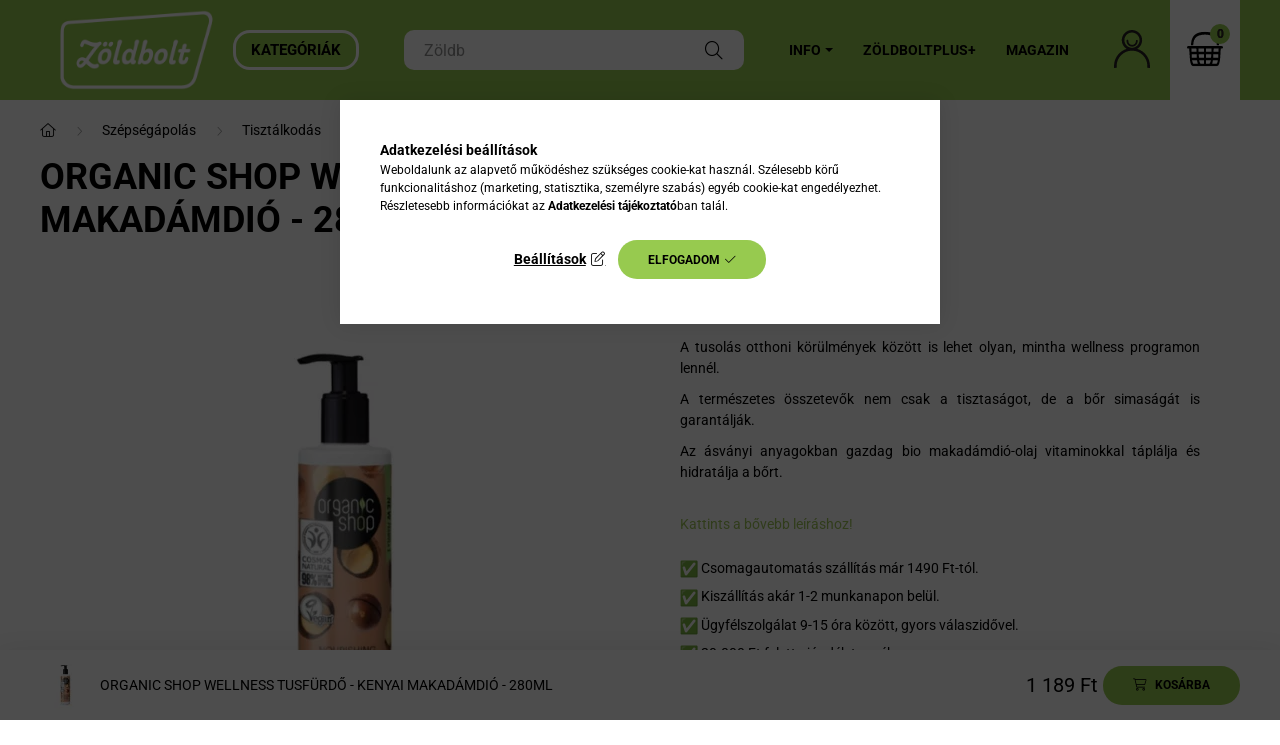

--- FILE ---
content_type: text/html; charset=UTF-8
request_url: https://www.zoldbolt.hu/Organic-Shop-Wellness-tusfurdo-Kenyai-makadamdio-280ml
body_size: 128573
content:
<!DOCTYPE html>
<html lang="hu">
    <head>
        <meta charset="utf-8">
<meta name="description" content="Fedezd fel otthoni wellness élményt a tusolás során! A természetes összetevők tisztítják és simává varázsolják bőrödet. A bio makadámdió-olaj gazdag ásványi any">
<meta name="robots" content="index, follow">
<meta http-equiv="X-UA-Compatible" content="IE=Edge">
<meta property="og:site_name" content="Zöldbolt.hu" />
<meta property="og:title" content="Organic Shop Wellness tusfürdő - Kenyai makadámdió - 280ml -">
<meta property="og:description" content="Fedezd fel otthoni wellness élményt a tusolás során! A természetes összetevők tisztítják és simává varázsolják bőrödet. A bio makadámdió-olaj gazdag ásványi any">
<meta property="og:type" content="product">
<meta property="og:url" content="https://www.zoldbolt.hu/Organic-Shop-Wellness-tusfurdo-Kenyai-makadamdio-280ml">
<meta property="og:image" content="https://www.zoldbolt.hu/img/86246/4744183011502/0x0,r,1705576413/4744183011502.webp">
<meta name="google-site-verification" content="k__t16plviVajLz_XsOjYiVLHgCUHhTRmBvy2-tZnDY">
<meta name="mobile-web-app-capable" content="yes">
<meta name="apple-mobile-web-app-capable" content="yes">
<meta name="MobileOptimized" content="320">
<meta name="HandheldFriendly" content="true">

<title>Organic Shop Wellness tusfürdő - Kenyai makadámdió - 280ml -</title>


<script>
var service_type="shop";
var shop_url_main="https://www.zoldbolt.hu";
var actual_lang="hu";
var money_len="0";
var money_thousend=" ";
var money_dec=",";
var shop_id=86246;
var unas_design_url="https:"+"/"+"/"+"www.zoldbolt.hu"+"/"+"!common_design"+"/"+"custom"+"/"+"zoldbolt.unas.hu"+"/";
var unas_design_code='0';
var unas_base_design_code='2300';
var unas_design_ver=4;
var unas_design_subver=5;
var unas_shop_url='https://www.zoldbolt.hu';
var responsive="yes";
var config_plus=new Array();
config_plus['product_tooltip']=1;
config_plus['cart_fly_id']="cart-box__fly-to-desktop";
config_plus['cart_redirect']=1;
config_plus['cart_refresh_force']="1";
config_plus['money_type']='Ft';
config_plus['money_type_display']='Ft';
config_plus['already_registered_email']=1;
var lang_text=new Array();

var UNAS = UNAS || {};
UNAS.shop={"base_url":'https://www.zoldbolt.hu',"domain":'www.zoldbolt.hu',"username":'zoldbolt.unas.hu',"id":86246,"lang":'hu',"currency_type":'Ft',"currency_code":'HUF',"currency_rate":'1',"currency_length":0,"base_currency_length":0,"canonical_url":'https://www.zoldbolt.hu/Organic-Shop-Wellness-tusfurdo-Kenyai-makadamdio-280ml'};
UNAS.design={"code":'0',"page":'product_details'};
UNAS.api_auth="128007230369839407f20baac6855a43";
UNAS.customer={"email":'',"id":0,"group_id":0,"without_registration":0};
UNAS.shop["category_id"]="734371";
UNAS.shop["sku"]="4744183011502";
UNAS.shop["product_id"]="539606159";
UNAS.shop["only_private_customer_can_purchase"] = false;
 

UNAS.text = {
    "button_overlay_close": `Bezár`,
    "popup_window": `Felugró ablak`,
    "list": `lista`,
    "updating_in_progress": `frissítés folyamatban`,
    "updated": `frissítve`,
    "is_opened": `megnyitva`,
    "is_closed": `bezárva`,
    "deleted": `törölve`,
    "consent_granted": `hozzájárulás megadva`,
    "consent_rejected": `hozzájárulás elutasítva`,
    "field_is_incorrect": `mező hibás`,
    "error_title": `Hiba!`,
    "product_variants": `termék változatok`,
    "product_added_to_cart": `A termék a kosárba került`,
    "product_added_to_cart_with_qty_problem": `A termékből csak [qty_added_to_cart] [qty_unit] került kosárba`,
    "product_removed_from_cart": `A termék törölve a kosárból`,
    "reg_title_name": `Név`,
    "reg_title_company_name": `Cégnév`,
    "number_of_items_in_cart": `Kosárban lévő tételek száma`,
    "cart_is_empty": `A kosár üres`,
    "cart_updated": `A kosár frissült`
};



UNAS.text["delete_from_favourites"]= `Törlés a kedvencek közül`;
UNAS.text["add_to_favourites"]= `Kedvencekhez`;






window.lazySizesConfig=window.lazySizesConfig || {};
window.lazySizesConfig.loadMode=1;
window.lazySizesConfig.loadHidden=false;

window.dataLayer = window.dataLayer || [];
function gtag(){dataLayer.push(arguments)};
gtag('js', new Date());
</script>

<script src="https://www.zoldbolt.hu/!common_packages/jquery/jquery-3.2.1.js?mod_time=1759314984"></script>
<script src="https://www.zoldbolt.hu/!common_packages/jquery/plugins/migrate/migrate.js?mod_time=1759314984"></script>
<script src="https://www.zoldbolt.hu/!common_packages/jquery/plugins/tippy/popper-2.4.4.min.js?mod_time=1759314984"></script>
<script src="https://www.zoldbolt.hu/!common_packages/jquery/plugins/tippy/tippy-bundle.umd.min.js?mod_time=1759314984"></script>
<script src="https://www.zoldbolt.hu/!common_packages/jquery/plugins/tools/overlay/overlay.js?mod_time=1759314984"></script>
<script src="https://www.zoldbolt.hu/!common_packages/jquery/plugins/tools/toolbox/toolbox.expose.js?mod_time=1759314984"></script>
<script src="https://www.zoldbolt.hu/!common_packages/jquery/plugins/lazysizes/lazysizes.min.js?mod_time=1759314984"></script>
<script src="https://www.zoldbolt.hu/!common_packages/jquery/plugins/lazysizes/plugins/bgset/ls.bgset.min.js?mod_time=1759314984"></script>
<script src="https://www.zoldbolt.hu/!common_packages/jquery/own/shop_common/exploded/common.js?mod_time=1764831093"></script>
<script src="https://www.zoldbolt.hu/!common_packages/jquery/own/shop_common/exploded/common_overlay.js?mod_time=1759314984"></script>
<script src="https://www.zoldbolt.hu/!common_packages/jquery/own/shop_common/exploded/common_shop_popup.js?mod_time=1759314984"></script>
<script src="https://www.zoldbolt.hu/!common_packages/jquery/own/shop_common/exploded/page_product_details.js?mod_time=1759314984"></script>
<script src="https://www.zoldbolt.hu/!common_packages/jquery/own/shop_common/exploded/function_favourites.js?mod_time=1759314984"></script>
<script src="https://www.zoldbolt.hu/!common_packages/jquery/own/shop_common/exploded/function_product_subscription.js?mod_time=1759314984"></script>
<script src="https://www.zoldbolt.hu/!common_packages/jquery/own/shop_common/exploded/function_search_smart_placeholder.js?mod_time=1759314984"></script>
<script src="https://www.zoldbolt.hu/!common_packages/jquery/plugins/hoverintent/hoverintent.js?mod_time=1759314984"></script>
<script src="https://www.zoldbolt.hu/!common_packages/jquery/own/shop_tooltip/shop_tooltip.js?mod_time=1759314984"></script>
<script src="https://www.zoldbolt.hu/!common_packages/jquery/plugins/flickity/v3/flickity.pkgd.min.js?mod_time=1759314984"></script>
<script src="https://www.zoldbolt.hu/!common_packages/jquery/plugins/toastr/toastr.min.js?mod_time=1759314984"></script>
<script src="https://www.zoldbolt.hu/!common_packages/jquery/plugins/photoswipe/photoswipe.min.js?mod_time=1759314984"></script>
<script src="https://www.zoldbolt.hu/!common_packages/jquery/plugins/photoswipe/photoswipe-ui-default.min.js?mod_time=1759314984"></script>
<script src="https://www.zoldbolt.hu/!common_design/custom/zoldbolt.unas.hu/main.js?mod_time=1754486740"></script>

<style>@charset "UTF-8";:root { --blue:#007bff; --indigo:#6610f2; --purple:#6f42c1; --pink:#e83e8c; --red:#dc3545; --orange:#fd7e14; --yellow:#ffc107; --green:#28a745; --teal:#20c997; --cyan:#17a2b8; --white:#ffffff; --gray:#aaaaaa; --gray-dark:#888888; --primary:#97CA4F; --secondary:#000000; --success:#FFFFFF; --info:#989898; --warning:#FA6E46; --danger:#FF7575; --light:#ececec; --dark:#333333; --breakpoint-xxs:0; --breakpoint-xs:400px; --breakpoint-sm:576px; --breakpoint-md:768px; --breakpoint-lg:992px; --breakpoint-xl:1260px; --breakpoint-xxl:1460px; --font-family-sans-serif:"Barlow", sans-serif; --font-family-monospace:SFMono-Regular, Menlo, Monaco, Consolas, "Liberation Mono", "Courier New", monospace;}*,*::before,*::after { box-sizing:border-box;}html { font-family:sans-serif; line-height:1.15; -webkit-text-size-adjust:100%; -webkit-tap-highlight-color:rgba(0, 0, 0, 0);}article, aside, figcaption, figure, footer, header, hgroup, main, nav, section { display:block;}body { margin:0; font-family:"Barlow", sans-serif; font-size:1.4rem; font-weight:400; line-height:1.5; color:#000000; text-align:left; background-color:#FFFFFF;}[tabindex="-1"]:focus { outline:0 !important;}hr { box-sizing:content-box; height:0; overflow:visible;}h1, h2, h3, h4, h5, h6 { margin-top:0; margin-bottom:2.5rem;}p { margin-top:0; margin-bottom:1rem;}abbr[title],abbr[data-original-title] { text-decoration:underline; text-decoration:underline dotted; cursor:help; border-bottom:0; text-decoration-skip-ink:none;}address { margin-bottom:1rem; font-style:normal; line-height:inherit;}ol,ul,dl { margin-top:0; margin-bottom:1rem;}ol ol,ul ul,ol ul,ul ol { margin-bottom:0;}dt { font-weight:700;}dd { margin-bottom:0.5rem; margin-left:0;}blockquote { margin:0 0 1rem;}b,strong { font-weight:bolder;}small { font-size:80%;}sub,sup { position:relative; font-size:75%; line-height:0; vertical-align:baseline;}sub { bottom:-0.25em;}sup { top:-0.5em;}a { color:#1c1c1c; text-decoration:none; background-color:transparent;}a:hover { color:black; text-decoration:underline;}a:not([href]):not([tabindex]) { color:inherit; text-decoration:none;}a:not([href]):not([tabindex]):hover, a:not([href]):not([tabindex]):focus { color:inherit; text-decoration:none;}a:not([href]):not([tabindex]):focus { outline:0;}pre,code,kbd,samp { font-family:SFMono-Regular, Menlo, Monaco, Consolas, "Liberation Mono", "Courier New", monospace; font-size:1em;}pre { margin-top:0; margin-bottom:1rem; overflow:auto;}figure { margin:0 0 1rem;}img { vertical-align:middle; border-style:none;}svg { overflow:hidden; vertical-align:middle;}table { border-collapse:collapse;}caption { padding-top:0.75rem; padding-bottom:0.75rem; color:#8F8F8F; text-align:left; caption-side:bottom;}th { text-align:inherit;}label { display:inline-block; margin-bottom:0.8rem;}button { border-radius:0;}button:focus { outline:1px dotted; outline:5px auto -webkit-focus-ring-color;}input,button,select,optgroup,textarea { margin:0; font-family:inherit; font-size:inherit; line-height:inherit;}button,input { overflow:visible;}button,select { text-transform:none;}select { word-wrap:normal;}button,[type=button],[type=reset],[type=submit] { -webkit-appearance:button;}button:not(:disabled),[type=button]:not(:disabled),[type=reset]:not(:disabled),[type=submit]:not(:disabled) { cursor:pointer;}button::-moz-focus-inner,[type=button]::-moz-focus-inner,[type=reset]::-moz-focus-inner,[type=submit]::-moz-focus-inner { padding:0; border-style:none;}input[type=radio],input[type=checkbox] { box-sizing:border-box; padding:0;}input[type=date],input[type=time],input[type=datetime-local],input[type=month] { -webkit-appearance:listbox;}textarea { overflow:auto; resize:vertical;}fieldset { min-width:0; padding:0; margin:0; border:0;}legend { display:block; width:100%; max-width:100%; padding:0; margin-bottom:0.5rem; font-size:1.5rem; line-height:inherit; color:inherit; white-space:normal;}progress { vertical-align:baseline;}[type=number]::-webkit-inner-spin-button,[type=number]::-webkit-outer-spin-button { height:auto;}[type=search] { outline-offset:-2px; -webkit-appearance:none;}[type=search]::-webkit-search-decoration { -webkit-appearance:none;}::-webkit-file-upload-button { font:inherit; -webkit-appearance:button;}output { display:inline-block;}summary { display:list-item; cursor:pointer;}template { display:none;}[hidden] { display:none !important;}h1, h2, h3, h4, h5, h6,.h1, .h2, .h3, .h4, .h5, .h6 { margin-bottom:2.5rem; font-weight:700; line-height:1.2;}h1, .h1 { font-size:4.4rem;}h2, .h2 { font-size:2.4rem;}h3, .h3 { font-size:2rem;}h4, .h4 { font-size:1.8rem;}h5, .h5 { font-size:1.6rem;}h6, .h6 { font-size:1.4rem;}.lead { font-size:1.75rem; font-weight:300;}.display-1 { font-size:9.6rem; font-weight:300; line-height:1.2;}.display-2 { font-size:8rem; font-weight:300; line-height:1.2;}.display-3 { font-size:6.4rem; font-weight:300; line-height:1.2;}.display-4 { font-size:4.8rem; font-weight:300; line-height:1.2;}hr { margin-top:1rem; margin-bottom:1rem; border:0; border-top:1px solid rgba(0, 0, 0, 0.1);}small,.small { font-size:80%; font-weight:400;}mark,.mark { padding:0.2em; background-color:#fcf8e3;}.list-unstyled { padding-left:0; list-style:none;}.list-inline { padding-left:0; list-style:none;}.list-inline-item { display:inline-block;}.list-inline-item:not(:last-child) { margin-right:0.5rem;}.initialism { font-size:90%; text-transform:uppercase;}.blockquote { margin-bottom:1rem; font-size:1.75rem;}.blockquote-footer { display:block; font-size:80%; color:#aaaaaa;}.blockquote-footer::before { content:"— ";}.img-fluid { max-width:100%; height:auto;}.img-thumbnail { padding:0.25rem; background-color:#FFFFFF; border:1px solid #dddddd; border-radius:2rem; max-width:100%; height:auto;}.figure { display:inline-block;}.figure-img { margin-bottom:0.5rem; line-height:1;}.figure-caption { font-size:90%; color:#aaaaaa;}.container { width:100%; padding-right:20px; padding-left:20px; margin-right:auto; margin-left:auto; max-width:100%;}@media (min-width:400px) { .container {  max-width:100%; }}@media (min-width:576px) { .container {  max-width:100%; }}@media (min-width:768px) { .container {  max-width:758px; }}@media (min-width:992px) { .container {  max-width:982px; }}@media (min-width:1260px) { .container {  max-width:1240px; }}@media (min-width:1460px) { .container {  max-width:1440px; }}.container-fluid { width:100%; padding-right:20px; padding-left:20px; margin-right:auto; margin-left:auto;}.row { display:flex; flex-wrap:wrap; margin-right:-20px; margin-left:-20px;}.no-gutters { margin-right:0; margin-left:0;}.no-gutters > .col,.no-gutters > [class*=col-] { padding-right:0; padding-left:0;}.col-xxl,.col-xxl-auto, .col-xxl-12, .col-xxl-11, .col-xxl-10, .col-xxl-9, .col-xxl-8, .col-xxl-7, .col-xxl-6, .col-xxl-5, .col-xxl-4, .col-xxl-3, .col-xxl-2, .col-xxl-1, .col-xl,.col-xl-auto, .col-xl-12, .col-xl-11, .col-xl-10, .col-xl-9, .col-xl-8, .col-xl-7, .col-xl-6, .col-xl-5, .col-xl-4, .col-xl-3, .col-xl-2, .col-xl-1, .col-lg,.col-lg-auto, .col-lg-12, .col-lg-11, .col-lg-10, .col-lg-9, .col-lg-8, .col-lg-7, .col-lg-6, .col-lg-5, .col-lg-4, .col-lg-3, .col-lg-2, .col-lg-1, .col-md,.col-md-auto, .col-md-12, .col-md-11, .col-md-10, .col-md-9, .col-md-8, .col-md-7, .col-md-6, .col-md-5, .col-md-4, .col-md-3, .col-md-2, .col-md-1, .col-sm,.col-sm-auto, .col-sm-12, .col-sm-11, .col-sm-10, .col-sm-9, .col-sm-8, .col-sm-7, .col-sm-6, .col-sm-5, .col-sm-4, .col-sm-3, .col-sm-2, .col-sm-1, .col-xs,.col-xs-auto, .col-xs-12, .col-xs-11, .col-xs-10, .col-xs-9, .col-xs-8, .col-xs-7, .col-xs-6, .col-xs-5, .col-xs-4, .col-xs-3, .col-xs-2, .col-xs-1, .col,.col-auto, .col-12, .col-11, .col-10, .col-9, .col-8, .col-7, .col-6, .col-5, .col-4, .col-3, .col-2, .col-1 { position:relative; width:100%; padding-right:20px; padding-left:20px;}.col { flex-basis:0; flex-grow:1; max-width:100%;}.col-auto { flex:0 0 auto; width:auto; max-width:100%;}.col-1 { flex:0 0 8.3333333333%; max-width:8.3333333333%;}.col-2 { flex:0 0 16.6666666667%; max-width:16.6666666667%;}.col-3 { flex:0 0 25%; max-width:25%;}.col-4 { flex:0 0 33.3333333333%; max-width:33.3333333333%;}.col-5 { flex:0 0 41.6666666667%; max-width:41.6666666667%;}.col-6 { flex:0 0 50%; max-width:50%;}.col-7 { flex:0 0 58.3333333333%; max-width:58.3333333333%;}.col-8 { flex:0 0 66.6666666667%; max-width:66.6666666667%;}.col-9 { flex:0 0 75%; max-width:75%;}.col-10 { flex:0 0 83.3333333333%; max-width:83.3333333333%;}.col-11 { flex:0 0 91.6666666667%; max-width:91.6666666667%;}.col-12 { flex:0 0 100%; max-width:100%;}.order-first { order:-1;}.order-last { order:13;}.order-0 { order:0;}.order-1 { order:1;}.order-2 { order:2;}.order-3 { order:3;}.order-4 { order:4;}.order-5 { order:5;}.order-6 { order:6;}.order-7 { order:7;}.order-8 { order:8;}.order-9 { order:9;}.order-10 { order:10;}.order-11 { order:11;}.order-12 { order:12;}.offset-1 { margin-left:8.3333333333%;}.offset-2 { margin-left:16.6666666667%;}.offset-3 { margin-left:25%;}.offset-4 { margin-left:33.3333333333%;}.offset-5 { margin-left:41.6666666667%;}.offset-6 { margin-left:50%;}.offset-7 { margin-left:58.3333333333%;}.offset-8 { margin-left:66.6666666667%;}.offset-9 { margin-left:75%;}.offset-10 { margin-left:83.3333333333%;}.offset-11 { margin-left:91.6666666667%;}@media (min-width:400px) { .col-xs {  flex-basis:0;  flex-grow:1;  max-width:100%; } .col-xs-auto {  flex:0 0 auto;  width:auto;  max-width:100%; } .col-xs-1 {  flex:0 0 8.3333333333%;  max-width:8.3333333333%; } .col-xs-2 {  flex:0 0 16.6666666667%;  max-width:16.6666666667%; } .col-xs-3 {  flex:0 0 25%;  max-width:25%; } .col-xs-4 {  flex:0 0 33.3333333333%;  max-width:33.3333333333%; } .col-xs-5 {  flex:0 0 41.6666666667%;  max-width:41.6666666667%; } .col-xs-6 {  flex:0 0 50%;  max-width:50%; } .col-xs-7 {  flex:0 0 58.3333333333%;  max-width:58.3333333333%; } .col-xs-8 {  flex:0 0 66.6666666667%;  max-width:66.6666666667%; } .col-xs-9 {  flex:0 0 75%;  max-width:75%; } .col-xs-10 {  flex:0 0 83.3333333333%;  max-width:83.3333333333%; } .col-xs-11 {  flex:0 0 91.6666666667%;  max-width:91.6666666667%; } .col-xs-12 {  flex:0 0 100%;  max-width:100%; } .order-xs-first {  order:-1; } .order-xs-last {  order:13; } .order-xs-0 {  order:0; } .order-xs-1 {  order:1; } .order-xs-2 {  order:2; } .order-xs-3 {  order:3; } .order-xs-4 {  order:4; } .order-xs-5 {  order:5; } .order-xs-6 {  order:6; } .order-xs-7 {  order:7; } .order-xs-8 {  order:8; } .order-xs-9 {  order:9; } .order-xs-10 {  order:10; } .order-xs-11 {  order:11; } .order-xs-12 {  order:12; } .offset-xs-0 {  margin-left:0; } .offset-xs-1 {  margin-left:8.3333333333%; } .offset-xs-2 {  margin-left:16.6666666667%; } .offset-xs-3 {  margin-left:25%; } .offset-xs-4 {  margin-left:33.3333333333%; } .offset-xs-5 {  margin-left:41.6666666667%; } .offset-xs-6 {  margin-left:50%; } .offset-xs-7 {  margin-left:58.3333333333%; } .offset-xs-8 {  margin-left:66.6666666667%; } .offset-xs-9 {  margin-left:75%; } .offset-xs-10 {  margin-left:83.3333333333%; } .offset-xs-11 {  margin-left:91.6666666667%; }}@media (min-width:576px) { .col-sm {  flex-basis:0;  flex-grow:1;  max-width:100%; } .col-sm-auto {  flex:0 0 auto;  width:auto;  max-width:100%; } .col-sm-1 {  flex:0 0 8.3333333333%;  max-width:8.3333333333%; } .col-sm-2 {  flex:0 0 16.6666666667%;  max-width:16.6666666667%; } .col-sm-3 {  flex:0 0 25%;  max-width:25%; } .col-sm-4 {  flex:0 0 33.3333333333%;  max-width:33.3333333333%; } .col-sm-5 {  flex:0 0 41.6666666667%;  max-width:41.6666666667%; } .col-sm-6 {  flex:0 0 50%;  max-width:50%; } .col-sm-7 {  flex:0 0 58.3333333333%;  max-width:58.3333333333%; } .col-sm-8 {  flex:0 0 66.6666666667%;  max-width:66.6666666667%; } .col-sm-9 {  flex:0 0 75%;  max-width:75%; } .col-sm-10 {  flex:0 0 83.3333333333%;  max-width:83.3333333333%; } .col-sm-11 {  flex:0 0 91.6666666667%;  max-width:91.6666666667%; } .col-sm-12 {  flex:0 0 100%;  max-width:100%; } .order-sm-first {  order:-1; } .order-sm-last {  order:13; } .order-sm-0 {  order:0; } .order-sm-1 {  order:1; } .order-sm-2 {  order:2; } .order-sm-3 {  order:3; } .order-sm-4 {  order:4; } .order-sm-5 {  order:5; } .order-sm-6 {  order:6; } .order-sm-7 {  order:7; } .order-sm-8 {  order:8; } .order-sm-9 {  order:9; } .order-sm-10 {  order:10; } .order-sm-11 {  order:11; } .order-sm-12 {  order:12; } .offset-sm-0 {  margin-left:0; } .offset-sm-1 {  margin-left:8.3333333333%; } .offset-sm-2 {  margin-left:16.6666666667%; } .offset-sm-3 {  margin-left:25%; } .offset-sm-4 {  margin-left:33.3333333333%; } .offset-sm-5 {  margin-left:41.6666666667%; } .offset-sm-6 {  margin-left:50%; } .offset-sm-7 {  margin-left:58.3333333333%; } .offset-sm-8 {  margin-left:66.6666666667%; } .offset-sm-9 {  margin-left:75%; } .offset-sm-10 {  margin-left:83.3333333333%; } .offset-sm-11 {  margin-left:91.6666666667%; }}@media (min-width:768px) { .col-md {  flex-basis:0;  flex-grow:1;  max-width:100%; } .col-md-auto {  flex:0 0 auto;  width:auto;  max-width:100%; } .col-md-1 {  flex:0 0 8.3333333333%;  max-width:8.3333333333%; } .col-md-2 {  flex:0 0 16.6666666667%;  max-width:16.6666666667%; } .col-md-3 {  flex:0 0 25%;  max-width:25%; } .col-md-4 {  flex:0 0 33.3333333333%;  max-width:33.3333333333%; } .col-md-5 {  flex:0 0 41.6666666667%;  max-width:41.6666666667%; } .col-md-6 {  flex:0 0 50%;  max-width:50%; } .col-md-7 {  flex:0 0 58.3333333333%;  max-width:58.3333333333%; } .col-md-8 {  flex:0 0 66.6666666667%;  max-width:66.6666666667%; } .col-md-9 {  flex:0 0 75%;  max-width:75%; } .col-md-10 {  flex:0 0 83.3333333333%;  max-width:83.3333333333%; } .col-md-11 {  flex:0 0 91.6666666667%;  max-width:91.6666666667%; } .col-md-12 {  flex:0 0 100%;  max-width:100%; } .order-md-first {  order:-1; } .order-md-last {  order:13; } .order-md-0 {  order:0; } .order-md-1 {  order:1; } .order-md-2 {  order:2; } .order-md-3 {  order:3; } .order-md-4 {  order:4; } .order-md-5 {  order:5; } .order-md-6 {  order:6; } .order-md-7 {  order:7; } .order-md-8 {  order:8; } .order-md-9 {  order:9; } .order-md-10 {  order:10; } .order-md-11 {  order:11; } .order-md-12 {  order:12; } .offset-md-0 {  margin-left:0; } .offset-md-1 {  margin-left:8.3333333333%; } .offset-md-2 {  margin-left:16.6666666667%; } .offset-md-3 {  margin-left:25%; } .offset-md-4 {  margin-left:33.3333333333%; } .offset-md-5 {  margin-left:41.6666666667%; } .offset-md-6 {  margin-left:50%; } .offset-md-7 {  margin-left:58.3333333333%; } .offset-md-8 {  margin-left:66.6666666667%; } .offset-md-9 {  margin-left:75%; } .offset-md-10 {  margin-left:83.3333333333%; } .offset-md-11 {  margin-left:91.6666666667%; }}@media (min-width:992px) { .col-lg {  flex-basis:0;  flex-grow:1;  max-width:100%; } .col-lg-auto {  flex:0 0 auto;  width:auto;  max-width:100%; } .col-lg-1 {  flex:0 0 8.3333333333%;  max-width:8.3333333333%; } .col-lg-2 {  flex:0 0 16.6666666667%;  max-width:16.6666666667%; } .col-lg-3 {  flex:0 0 25%;  max-width:25%; } .col-lg-4 {  flex:0 0 33.3333333333%;  max-width:33.3333333333%; } .col-lg-5 {  flex:0 0 41.6666666667%;  max-width:41.6666666667%; } .col-lg-6 {  flex:0 0 50%;  max-width:50%; } .col-lg-7 {  flex:0 0 58.3333333333%;  max-width:58.3333333333%; } .col-lg-8 {  flex:0 0 66.6666666667%;  max-width:66.6666666667%; } .col-lg-9 {  flex:0 0 75%;  max-width:75%; } .col-lg-10 {  flex:0 0 83.3333333333%;  max-width:83.3333333333%; } .col-lg-11 {  flex:0 0 91.6666666667%;  max-width:91.6666666667%; } .col-lg-12 {  flex:0 0 100%;  max-width:100%; } .order-lg-first {  order:-1; } .order-lg-last {  order:13; } .order-lg-0 {  order:0; } .order-lg-1 {  order:1; } .order-lg-2 {  order:2; } .order-lg-3 {  order:3; } .order-lg-4 {  order:4; } .order-lg-5 {  order:5; } .order-lg-6 {  order:6; } .order-lg-7 {  order:7; } .order-lg-8 {  order:8; } .order-lg-9 {  order:9; } .order-lg-10 {  order:10; } .order-lg-11 {  order:11; } .order-lg-12 {  order:12; } .offset-lg-0 {  margin-left:0; } .offset-lg-1 {  margin-left:8.3333333333%; } .offset-lg-2 {  margin-left:16.6666666667%; } .offset-lg-3 {  margin-left:25%; } .offset-lg-4 {  margin-left:33.3333333333%; } .offset-lg-5 {  margin-left:41.6666666667%; } .offset-lg-6 {  margin-left:50%; } .offset-lg-7 {  margin-left:58.3333333333%; } .offset-lg-8 {  margin-left:66.6666666667%; } .offset-lg-9 {  margin-left:75%; } .offset-lg-10 {  margin-left:83.3333333333%; } .offset-lg-11 {  margin-left:91.6666666667%; }}@media (min-width:1260px) { .col-xl {  flex-basis:0;  flex-grow:1;  max-width:100%; } .col-xl-auto {  flex:0 0 auto;  width:auto;  max-width:100%; } .col-xl-1 {  flex:0 0 8.3333333333%;  max-width:8.3333333333%; } .col-xl-2 {  flex:0 0 16.6666666667%;  max-width:16.6666666667%; } .col-xl-3 {  flex:0 0 25%;  max-width:25%; } .col-xl-4 {  flex:0 0 33.3333333333%;  max-width:33.3333333333%; } .col-xl-5 {  flex:0 0 41.6666666667%;  max-width:41.6666666667%; } .col-xl-6 {  flex:0 0 50%;  max-width:50%; } .col-xl-7 {  flex:0 0 58.3333333333%;  max-width:58.3333333333%; } .col-xl-8 {  flex:0 0 66.6666666667%;  max-width:66.6666666667%; } .col-xl-9 {  flex:0 0 75%;  max-width:75%; } .col-xl-10 {  flex:0 0 83.3333333333%;  max-width:83.3333333333%; } .col-xl-11 {  flex:0 0 91.6666666667%;  max-width:91.6666666667%; } .col-xl-12 {  flex:0 0 100%;  max-width:100%; } .order-xl-first {  order:-1; } .order-xl-last {  order:13; } .order-xl-0 {  order:0; } .order-xl-1 {  order:1; } .order-xl-2 {  order:2; } .order-xl-3 {  order:3; } .order-xl-4 {  order:4; } .order-xl-5 {  order:5; } .order-xl-6 {  order:6; } .order-xl-7 {  order:7; } .order-xl-8 {  order:8; } .order-xl-9 {  order:9; } .order-xl-10 {  order:10; } .order-xl-11 {  order:11; } .order-xl-12 {  order:12; } .offset-xl-0 {  margin-left:0; } .offset-xl-1 {  margin-left:8.3333333333%; } .offset-xl-2 {  margin-left:16.6666666667%; } .offset-xl-3 {  margin-left:25%; } .offset-xl-4 {  margin-left:33.3333333333%; } .offset-xl-5 {  margin-left:41.6666666667%; } .offset-xl-6 {  margin-left:50%; } .offset-xl-7 {  margin-left:58.3333333333%; } .offset-xl-8 {  margin-left:66.6666666667%; } .offset-xl-9 {  margin-left:75%; } .offset-xl-10 {  margin-left:83.3333333333%; } .offset-xl-11 {  margin-left:91.6666666667%; }}@media (min-width:1460px) { .col-xxl {  flex-basis:0;  flex-grow:1;  max-width:100%; } .col-xxl-auto {  flex:0 0 auto;  width:auto;  max-width:100%; } .col-xxl-1 {  flex:0 0 8.3333333333%;  max-width:8.3333333333%; } .col-xxl-2 {  flex:0 0 16.6666666667%;  max-width:16.6666666667%; } .col-xxl-3 {  flex:0 0 25%;  max-width:25%; } .col-xxl-4 {  flex:0 0 33.3333333333%;  max-width:33.3333333333%; } .col-xxl-5 {  flex:0 0 41.6666666667%;  max-width:41.6666666667%; } .col-xxl-6 {  flex:0 0 50%;  max-width:50%; } .col-xxl-7 {  flex:0 0 58.3333333333%;  max-width:58.3333333333%; } .col-xxl-8 {  flex:0 0 66.6666666667%;  max-width:66.6666666667%; } .col-xxl-9 {  flex:0 0 75%;  max-width:75%; } .col-xxl-10 {  flex:0 0 83.3333333333%;  max-width:83.3333333333%; } .col-xxl-11 {  flex:0 0 91.6666666667%;  max-width:91.6666666667%; } .col-xxl-12 {  flex:0 0 100%;  max-width:100%; } .order-xxl-first {  order:-1; } .order-xxl-last {  order:13; } .order-xxl-0 {  order:0; } .order-xxl-1 {  order:1; } .order-xxl-2 {  order:2; } .order-xxl-3 {  order:3; } .order-xxl-4 {  order:4; } .order-xxl-5 {  order:5; } .order-xxl-6 {  order:6; } .order-xxl-7 {  order:7; } .order-xxl-8 {  order:8; } .order-xxl-9 {  order:9; } .order-xxl-10 {  order:10; } .order-xxl-11 {  order:11; } .order-xxl-12 {  order:12; } .offset-xxl-0 {  margin-left:0; } .offset-xxl-1 {  margin-left:8.3333333333%; } .offset-xxl-2 {  margin-left:16.6666666667%; } .offset-xxl-3 {  margin-left:25%; } .offset-xxl-4 {  margin-left:33.3333333333%; } .offset-xxl-5 {  margin-left:41.6666666667%; } .offset-xxl-6 {  margin-left:50%; } .offset-xxl-7 {  margin-left:58.3333333333%; } .offset-xxl-8 {  margin-left:66.6666666667%; } .offset-xxl-9 {  margin-left:75%; } .offset-xxl-10 {  margin-left:83.3333333333%; } .offset-xxl-11 {  margin-left:91.6666666667%; }}.form-control { display:block; width:100%; height:4rem; padding:0.85rem 2rem; font-size:1.4rem; font-weight:400; line-height:1.5; color:#000000; background-color:#ffffff; background-clip:padding-box; border:1px solid #DADCDD; border-radius:2rem; transition:color 0.2s ease-in-out, background-color 0.2s ease-in-out, border-color 0.2s ease-in-out;}@media (prefers-reduced-motion:reduce) { .form-control {  transition:none; }}.form-control::-ms-expand { background-color:transparent; border:0;}.form-control:focus { color:#000000; background-color:#ffffff; border-color:#8F8F8F; outline:0; box-shadow:0 0 0 transparent;}.form-control::placeholder { color:#8F8F8F; opacity:1;}.form-control:disabled, .form-control[readonly] { background-color:#f1f1f1; opacity:1;}select.form-control:focus::-ms-value { color:#000000; background-color:#ffffff;}.form-control-file,.form-control-range { display:block; width:100%;}.col-form-label { padding-top:calc(0.85rem + 1px); padding-bottom:calc(0.85rem + 1px); margin-bottom:0; font-size:inherit; line-height:1.5;}.col-form-label-lg { padding-top:calc(1.2rem + 1px); padding-bottom:calc(1.2rem + 1px); font-size:1.6rem; line-height:1.5;}.col-form-label-sm { padding-top:calc(0.7rem + 1px); padding-bottom:calc(0.7rem + 1px); font-size:1.2rem; line-height:1.5;}.form-control-plaintext { display:block; width:100%; padding-top:0.85rem; padding-bottom:0.85rem; margin-bottom:0; line-height:1.5; color:#000000; background-color:transparent; border:solid transparent; border-width:1px 0;}.form-control-plaintext.form-control-sm, .form-control-plaintext.form-control-lg { padding-right:0; padding-left:0;}.form-control-sm { height:3.4rem; padding:0.7rem 1.5rem; font-size:1.2rem; line-height:1.5; border-radius:1.7rem;}.form-control-lg { height:5rem; padding:1.2rem 3rem; font-size:1.6rem; line-height:1.5; border-radius:2.5rem;}select.form-control[size], select.form-control[multiple] { height:auto;}textarea.form-control { height:auto;}.form-group { margin-bottom:2rem;}.form-text { display:block; margin-top:0.25rem;}.form-row { display:flex; flex-wrap:wrap; margin-right:-20px; margin-left:-20px;}.form-row > .col,.form-row > [class*=col-] { padding-right:20px; padding-left:20px;}.form-check { position:relative; display:block; padding-left:1.25rem;}.form-check-input { position:absolute; margin-top:0.3rem; margin-left:-1.25rem;}.form-check-input:disabled ~ .form-check-label { color:#8F8F8F;}.form-check-label { margin-bottom:0;}.form-check-inline { display:inline-flex; align-items:center; padding-left:0; margin-right:0.75rem;}.form-check-inline .form-check-input { position:static; margin-top:0; margin-right:0.3125rem; margin-left:0;}.valid-feedback { display:none; width:100%; margin-top:0.25rem; font-size:80%; color:#FFFFFF;}.valid-tooltip { position:absolute; top:100%; z-index:5; display:none; max-width:100%; padding:0.25rem 0.5rem; margin-top:0.1rem; font-size:1.225rem; line-height:1.5; color:#2E2926; background-color:rgba(255, 255, 255, 0.9); border-radius:2rem;}.was-validated .form-control:valid, .form-control.is-valid { border-color:#FFFFFF; padding-right:3.8rem; background-image:url("data:image/svg+xml,%3csvg xmlns='http://www.w3.org/2000/svg' viewBox='0 0 8 8'%3e%3cpath fill='%23FFFFFF' d='M2.3 6.73L.6 4.53c-.4-1.04.46-1.4 1.1-.8l1.1 1.4 3.4-3.8c.6-.63 1.6-.27 1.2.7l-4 4.6c-.43.5-.8.4-1.1.1z'/%3e%3c/svg%3e"); background-repeat:no-repeat; background-position:center right calc(0.375em + 0.425rem); background-size:calc(0.75em + 0.85rem) calc(0.75em + 0.85rem);}.was-validated .form-control:valid:focus, .form-control.is-valid:focus { border-color:#FFFFFF; box-shadow:0 0 0 0.2rem rgba(255, 255, 255, 0.25);}.was-validated .form-control:valid ~ .valid-feedback,.was-validated .form-control:valid ~ .valid-tooltip, .form-control.is-valid ~ .valid-feedback,.form-control.is-valid ~ .valid-tooltip { display:block;}.was-validated textarea.form-control:valid, textarea.form-control.is-valid { padding-right:3.8rem; background-position:top calc(0.375em + 0.425rem) right calc(0.375em + 0.425rem);}.was-validated .custom-select:valid, .custom-select.is-valid { border-color:#FFFFFF; padding-right:calc((1em + 1.7rem) * 3 / 4 + 3rem); background:url("data:image/svg+xml,%3csvg xmlns='http://www.w3.org/2000/svg' viewBox='0 0 4 5'%3e%3cpath fill='%23888888' d='M2 0L0 2h4zm0 5L0 3h4z'/%3e%3c/svg%3e") no-repeat right 2rem center/8px 10px, url("data:image/svg+xml,%3csvg xmlns='http://www.w3.org/2000/svg' viewBox='0 0 8 8'%3e%3cpath fill='%23FFFFFF' d='M2.3 6.73L.6 4.53c-.4-1.04.46-1.4 1.1-.8l1.1 1.4 3.4-3.8c.6-.63 1.6-.27 1.2.7l-4 4.6c-.43.5-.8.4-1.1.1z'/%3e%3c/svg%3e") #ffffff no-repeat center right 3rem/calc(0.75em + 0.85rem) calc(0.75em + 0.85rem);}.was-validated .custom-select:valid:focus, .custom-select.is-valid:focus { border-color:#FFFFFF; box-shadow:0 0 0 0.2rem rgba(255, 255, 255, 0.25);}.was-validated .custom-select:valid ~ .valid-feedback,.was-validated .custom-select:valid ~ .valid-tooltip, .custom-select.is-valid ~ .valid-feedback,.custom-select.is-valid ~ .valid-tooltip { display:block;}.was-validated .form-control-file:valid ~ .valid-feedback,.was-validated .form-control-file:valid ~ .valid-tooltip, .form-control-file.is-valid ~ .valid-feedback,.form-control-file.is-valid ~ .valid-tooltip { display:block;}.was-validated .form-check-input:valid ~ .form-check-label, .form-check-input.is-valid ~ .form-check-label { color:#FFFFFF;}.was-validated .form-check-input:valid ~ .valid-feedback,.was-validated .form-check-input:valid ~ .valid-tooltip, .form-check-input.is-valid ~ .valid-feedback,.form-check-input.is-valid ~ .valid-tooltip { display:block;}.was-validated .custom-control-input:valid ~ .custom-control-label, .custom-control-input.is-valid ~ .custom-control-label { color:#FFFFFF;}.was-validated .custom-control-input:valid ~ .custom-control-label::before, .custom-control-input.is-valid ~ .custom-control-label::before { border-color:#FFFFFF;}.was-validated .custom-control-input:valid ~ .valid-feedback,.was-validated .custom-control-input:valid ~ .valid-tooltip, .custom-control-input.is-valid ~ .valid-feedback,.custom-control-input.is-valid ~ .valid-tooltip { display:block;}.was-validated .custom-control-input:valid:checked ~ .custom-control-label::before, .custom-control-input.is-valid:checked ~ .custom-control-label::before { border-color:white; background-color:white;}.was-validated .custom-control-input:valid:focus ~ .custom-control-label::before, .custom-control-input.is-valid:focus ~ .custom-control-label::before { box-shadow:0 0 0 0.2rem rgba(255, 255, 255, 0.25);}.was-validated .custom-control-input:valid:focus:not(:checked) ~ .custom-control-label::before, .custom-control-input.is-valid:focus:not(:checked) ~ .custom-control-label::before { border-color:#FFFFFF;}.was-validated .custom-file-input:valid ~ .custom-file-label, .custom-file-input.is-valid ~ .custom-file-label { border-color:#FFFFFF;}.was-validated .custom-file-input:valid ~ .valid-feedback,.was-validated .custom-file-input:valid ~ .valid-tooltip, .custom-file-input.is-valid ~ .valid-feedback,.custom-file-input.is-valid ~ .valid-tooltip { display:block;}.was-validated .custom-file-input:valid:focus ~ .custom-file-label, .custom-file-input.is-valid:focus ~ .custom-file-label { border-color:#FFFFFF; box-shadow:0 0 0 0.2rem rgba(255, 255, 255, 0.25);}.invalid-feedback { display:none; width:100%; margin-top:0.25rem; font-size:80%; color:#FF7575;}.invalid-tooltip { position:absolute; top:100%; z-index:5; display:none; max-width:100%; padding:0.25rem 0.5rem; margin-top:0.1rem; font-size:1.225rem; line-height:1.5; color:#2E2926; background-color:rgba(255, 117, 117, 0.9); border-radius:2rem;}.was-validated .form-control:invalid, .form-control.is-invalid { border-color:#FF7575; padding-right:3.8rem; background-image:url("data:image/svg+xml,%3csvg xmlns='http://www.w3.org/2000/svg' fill='%23FF7575' viewBox='-2 -2 7 7'%3e%3cpath stroke='%23FF7575' d='M0 0l3 3m0-3L0 3'/%3e%3ccircle r='.5'/%3e%3ccircle cx='3' r='.5'/%3e%3ccircle cy='3' r='.5'/%3e%3ccircle cx='3' cy='3' r='.5'/%3e%3c/svg%3E"); background-repeat:no-repeat; background-position:center right calc(0.375em + 0.425rem); background-size:calc(0.75em + 0.85rem) calc(0.75em + 0.85rem);}.was-validated .form-control:invalid:focus, .form-control.is-invalid:focus { border-color:#FF7575; box-shadow:0 0 0 0.2rem rgba(255, 117, 117, 0.25);}.was-validated .form-control:invalid ~ .invalid-feedback,.was-validated .form-control:invalid ~ .invalid-tooltip, .form-control.is-invalid ~ .invalid-feedback,.form-control.is-invalid ~ .invalid-tooltip { display:block;}.was-validated textarea.form-control:invalid, textarea.form-control.is-invalid { padding-right:3.8rem; background-position:top calc(0.375em + 0.425rem) right calc(0.375em + 0.425rem);}.was-validated .custom-select:invalid, .custom-select.is-invalid { border-color:#FF7575; padding-right:calc((1em + 1.7rem) * 3 / 4 + 3rem); background:url("data:image/svg+xml,%3csvg xmlns='http://www.w3.org/2000/svg' viewBox='0 0 4 5'%3e%3cpath fill='%23888888' d='M2 0L0 2h4zm0 5L0 3h4z'/%3e%3c/svg%3e") no-repeat right 2rem center/8px 10px, url("data:image/svg+xml,%3csvg xmlns='http://www.w3.org/2000/svg' fill='%23FF7575' viewBox='-2 -2 7 7'%3e%3cpath stroke='%23FF7575' d='M0 0l3 3m0-3L0 3'/%3e%3ccircle r='.5'/%3e%3ccircle cx='3' r='.5'/%3e%3ccircle cy='3' r='.5'/%3e%3ccircle cx='3' cy='3' r='.5'/%3e%3c/svg%3E") #ffffff no-repeat center right 3rem/calc(0.75em + 0.85rem) calc(0.75em + 0.85rem);}.was-validated .custom-select:invalid:focus, .custom-select.is-invalid:focus { border-color:#FF7575; box-shadow:0 0 0 0.2rem rgba(255, 117, 117, 0.25);}.was-validated .custom-select:invalid ~ .invalid-feedback,.was-validated .custom-select:invalid ~ .invalid-tooltip, .custom-select.is-invalid ~ .invalid-feedback,.custom-select.is-invalid ~ .invalid-tooltip { display:block;}.was-validated .form-control-file:invalid ~ .invalid-feedback,.was-validated .form-control-file:invalid ~ .invalid-tooltip, .form-control-file.is-invalid ~ .invalid-feedback,.form-control-file.is-invalid ~ .invalid-tooltip { display:block;}.was-validated .form-check-input:invalid ~ .form-check-label, .form-check-input.is-invalid ~ .form-check-label { color:#FF7575;}.was-validated .form-check-input:invalid ~ .invalid-feedback,.was-validated .form-check-input:invalid ~ .invalid-tooltip, .form-check-input.is-invalid ~ .invalid-feedback,.form-check-input.is-invalid ~ .invalid-tooltip { display:block;}.was-validated .custom-control-input:invalid ~ .custom-control-label, .custom-control-input.is-invalid ~ .custom-control-label { color:#FF7575;}.was-validated .custom-control-input:invalid ~ .custom-control-label::before, .custom-control-input.is-invalid ~ .custom-control-label::before { border-color:#FF7575;}.was-validated .custom-control-input:invalid ~ .invalid-feedback,.was-validated .custom-control-input:invalid ~ .invalid-tooltip, .custom-control-input.is-invalid ~ .invalid-feedback,.custom-control-input.is-invalid ~ .invalid-tooltip { display:block;}.was-validated .custom-control-input:invalid:checked ~ .custom-control-label::before, .custom-control-input.is-invalid:checked ~ .custom-control-label::before { border-color:#ffa8a8; background-color:#ffa8a8;}.was-validated .custom-control-input:invalid:focus ~ .custom-control-label::before, .custom-control-input.is-invalid:focus ~ .custom-control-label::before { box-shadow:0 0 0 0.2rem rgba(255, 117, 117, 0.25);}.was-validated .custom-control-input:invalid:focus:not(:checked) ~ .custom-control-label::before, .custom-control-input.is-invalid:focus:not(:checked) ~ .custom-control-label::before { border-color:#FF7575;}.was-validated .custom-file-input:invalid ~ .custom-file-label, .custom-file-input.is-invalid ~ .custom-file-label { border-color:#FF7575;}.was-validated .custom-file-input:invalid ~ .invalid-feedback,.was-validated .custom-file-input:invalid ~ .invalid-tooltip, .custom-file-input.is-invalid ~ .invalid-feedback,.custom-file-input.is-invalid ~ .invalid-tooltip { display:block;}.was-validated .custom-file-input:invalid:focus ~ .custom-file-label, .custom-file-input.is-invalid:focus ~ .custom-file-label { border-color:#FF7575; box-shadow:0 0 0 0.2rem rgba(255, 117, 117, 0.25);}.form-inline { display:flex; flex-flow:row wrap; align-items:center;}.form-inline .form-check { width:100%;}@media (min-width:576px) { .form-inline label {  display:flex;  align-items:center;  justify-content:center;  margin-bottom:0; } .form-inline .form-group {  display:flex;  flex:0 0 auto;  flex-flow:row wrap;  align-items:center;  margin-bottom:0; } .form-inline .form-control {  display:inline-block;  width:auto;  vertical-align:middle; } .form-inline .form-control-plaintext {  display:inline-block; } .form-inline .input-group,.form-inline .custom-select {  width:auto; } .form-inline .form-check {  display:flex;  align-items:center;  justify-content:center;  width:auto;  padding-left:0; } .form-inline .form-check-input {  position:relative;  flex-shrink:0;  margin-top:0;  margin-right:0.25rem;  margin-left:0; } .form-inline .custom-control {  align-items:center;  justify-content:center; } .form-inline .custom-control-label {  margin-bottom:0; }}.btn { display:inline-block; font-weight:700; color:#000000; text-align:center; vertical-align:middle; user-select:none; background-color:transparent; border:0 solid transparent; padding:1.05rem 3rem; font-size:1.2rem; line-height:1.5; border-radius:2rem; transition:color 0.2s, background-color 0.2s, border-color 0.2s;}@media (prefers-reduced-motion:reduce) { .btn {  transition:none; }}.btn:hover { color:#000000; text-decoration:none;}.btn:focus, .btn.focus { outline:0; box-shadow:0 0 0 transparent;}.btn.disabled, .btn:disabled { opacity:1;}a.btn.disabled,fieldset:disabled a.btn { pointer-events:none;}.btn-primary { color:#2E2926; background-color:#97CA4F; border-color:#97CA4F;}.btn-primary:hover { color:#2E2926; background-color:#85bb38; border-color:#7eb135;}.btn-primary:focus, .btn-primary.focus { box-shadow:0 0 0 0.2rem rgba(135, 178, 73, 0.5);}.btn-primary.disabled, .btn-primary:disabled { color:#2E2926; background-color:#97CA4F; border-color:#97CA4F;}.btn-primary:not(:disabled):not(.disabled):active, .btn-primary:not(:disabled):not(.disabled).active, .show > .btn-primary.dropdown-toggle { color:#2E2926; background-color:#7eb135; border-color:#77a732;}.btn-primary:not(:disabled):not(.disabled):active:focus, .btn-primary:not(:disabled):not(.disabled).active:focus, .show > .btn-primary.dropdown-toggle:focus { box-shadow:0 0 0 0.2rem rgba(135, 178, 73, 0.5);}.btn-secondary { color:#ffffff; background-color:#000000; border-color:#000000;}.btn-secondary:hover { color:#ffffff; background-color:black; border-color:black;}.btn-secondary:focus, .btn-secondary.focus { box-shadow:0 0 0 0.2rem rgba(38, 38, 38, 0.5);}.btn-secondary.disabled, .btn-secondary:disabled { color:#ffffff; background-color:#000000; border-color:#000000;}.btn-secondary:not(:disabled):not(.disabled):active, .btn-secondary:not(:disabled):not(.disabled).active, .show > .btn-secondary.dropdown-toggle { color:#ffffff; background-color:black; border-color:black;}.btn-secondary:not(:disabled):not(.disabled):active:focus, .btn-secondary:not(:disabled):not(.disabled).active:focus, .show > .btn-secondary.dropdown-toggle:focus { box-shadow:0 0 0 0.2rem rgba(38, 38, 38, 0.5);}.btn-success { color:#2E2926; background-color:#FFFFFF; border-color:#FFFFFF;}.btn-success:hover { color:#2E2926; background-color:#ececec; border-color:#e6e6e6;}.btn-success:focus, .btn-success.focus { box-shadow:0 0 0 0.2rem rgba(224, 223, 222, 0.5);}.btn-success.disabled, .btn-success:disabled { color:#2E2926; background-color:#FFFFFF; border-color:#FFFFFF;}.btn-success:not(:disabled):not(.disabled):active, .btn-success:not(:disabled):not(.disabled).active, .show > .btn-success.dropdown-toggle { color:#2E2926; background-color:#e6e6e6; border-color:#dfdfdf;}.btn-success:not(:disabled):not(.disabled):active:focus, .btn-success:not(:disabled):not(.disabled).active:focus, .show > .btn-success.dropdown-toggle:focus { box-shadow:0 0 0 0.2rem rgba(224, 223, 222, 0.5);}.btn-info { color:#2E2926; background-color:#989898; border-color:#989898;}.btn-info:hover { color:#2E2926; background-color:#858585; border-color:#7f7f7f;}.btn-info:focus, .btn-info.focus { box-shadow:0 0 0 0.2rem rgba(136, 135, 135, 0.5);}.btn-info.disabled, .btn-info:disabled { color:#2E2926; background-color:#989898; border-color:#989898;}.btn-info:not(:disabled):not(.disabled):active, .btn-info:not(:disabled):not(.disabled).active, .show > .btn-info.dropdown-toggle { color:#ffffff; background-color:#7f7f7f; border-color:#787878;}.btn-info:not(:disabled):not(.disabled):active:focus, .btn-info:not(:disabled):not(.disabled).active:focus, .show > .btn-info.dropdown-toggle:focus { box-shadow:0 0 0 0.2rem rgba(136, 135, 135, 0.5);}.btn-warning { color:#2E2926; background-color:#FA6E46; border-color:#FA6E46;}.btn-warning:hover { color:#ffffff; background-color:#f95121; border-color:#f94714;}.btn-warning:focus, .btn-warning.focus { box-shadow:0 0 0 0.2rem rgba(219, 100, 65, 0.5);}.btn-warning.disabled, .btn-warning:disabled { color:#2E2926; background-color:#FA6E46; border-color:#FA6E46;}.btn-warning:not(:disabled):not(.disabled):active, .btn-warning:not(:disabled):not(.disabled).active, .show > .btn-warning.dropdown-toggle { color:#ffffff; background-color:#f94714; border-color:#f83d08;}.btn-warning:not(:disabled):not(.disabled):active:focus, .btn-warning:not(:disabled):not(.disabled).active:focus, .show > .btn-warning.dropdown-toggle:focus { box-shadow:0 0 0 0.2rem rgba(219, 100, 65, 0.5);}.btn-danger { color:#2E2926; background-color:#FF7575; border-color:#FF7575;}.btn-danger:hover { color:#2E2926; background-color:#ff4f4f; border-color:#ff4242;}.btn-danger:focus, .btn-danger.focus { box-shadow:0 0 0 0.2rem rgba(224, 106, 105, 0.5);}.btn-danger.disabled, .btn-danger:disabled { color:#2E2926; background-color:#FF7575; border-color:#FF7575;}.btn-danger:not(:disabled):not(.disabled):active, .btn-danger:not(:disabled):not(.disabled).active, .show > .btn-danger.dropdown-toggle { color:#ffffff; background-color:#ff4242; border-color:#ff3535;}.btn-danger:not(:disabled):not(.disabled):active:focus, .btn-danger:not(:disabled):not(.disabled).active:focus, .show > .btn-danger.dropdown-toggle:focus { box-shadow:0 0 0 0.2rem rgba(224, 106, 105, 0.5);}.btn-light { color:#2E2926; background-color:#ececec; border-color:#ececec;}.btn-light:hover { color:#2E2926; background-color:#d9d9d9; border-color:lightgray;}.btn-light:focus, .btn-light.focus { box-shadow:0 0 0 0.2rem rgba(208, 207, 206, 0.5);}.btn-light.disabled, .btn-light:disabled { color:#2E2926; background-color:#ececec; border-color:#ececec;}.btn-light:not(:disabled):not(.disabled):active, .btn-light:not(:disabled):not(.disabled).active, .show > .btn-light.dropdown-toggle { color:#2E2926; background-color:lightgray; border-color:#cccccc;}.btn-light:not(:disabled):not(.disabled):active:focus, .btn-light:not(:disabled):not(.disabled).active:focus, .show > .btn-light.dropdown-toggle:focus { box-shadow:0 0 0 0.2rem rgba(208, 207, 206, 0.5);}.btn-dark { color:#ffffff; background-color:#333333; border-color:#333333;}.btn-dark:hover { color:#ffffff; background-color:#202020; border-color:#1a1a1a;}.btn-dark:focus, .btn-dark.focus { box-shadow:0 0 0 0.2rem rgba(82, 82, 82, 0.5);}.btn-dark.disabled, .btn-dark:disabled { color:#ffffff; background-color:#333333; border-color:#333333;}.btn-dark:not(:disabled):not(.disabled):active, .btn-dark:not(:disabled):not(.disabled).active, .show > .btn-dark.dropdown-toggle { color:#ffffff; background-color:#1a1a1a; border-color:#131313;}.btn-dark:not(:disabled):not(.disabled):active:focus, .btn-dark:not(:disabled):not(.disabled).active:focus, .show > .btn-dark.dropdown-toggle:focus { box-shadow:0 0 0 0.2rem rgba(82, 82, 82, 0.5);}.btn-outline-primary { color:#97CA4F; border-color:#97CA4F;}.btn-outline-primary:hover { color:#2E2926; background-color:#97CA4F; border-color:#97CA4F;}.btn-outline-primary:focus, .btn-outline-primary.focus { box-shadow:0 0 0 0.2rem rgba(151, 202, 79, 0.5);}.btn-outline-primary.disabled, .btn-outline-primary:disabled { color:#97CA4F; background-color:transparent;}.btn-outline-primary:not(:disabled):not(.disabled):active, .btn-outline-primary:not(:disabled):not(.disabled).active, .show > .btn-outline-primary.dropdown-toggle { color:#2E2926; background-color:#97CA4F; border-color:#97CA4F;}.btn-outline-primary:not(:disabled):not(.disabled):active:focus, .btn-outline-primary:not(:disabled):not(.disabled).active:focus, .show > .btn-outline-primary.dropdown-toggle:focus { box-shadow:0 0 0 0.2rem rgba(151, 202, 79, 0.5);}.btn-outline-secondary { color:#000000; border-color:#000000;}.btn-outline-secondary:hover { color:#ffffff; background-color:#000000; border-color:#000000;}.btn-outline-secondary:focus, .btn-outline-secondary.focus { box-shadow:0 0 0 0.2rem rgba(0, 0, 0, 0.5);}.btn-outline-secondary.disabled, .btn-outline-secondary:disabled { color:#000000; background-color:transparent;}.btn-outline-secondary:not(:disabled):not(.disabled):active, .btn-outline-secondary:not(:disabled):not(.disabled).active, .show > .btn-outline-secondary.dropdown-toggle { color:#ffffff; background-color:#000000; border-color:#000000;}.btn-outline-secondary:not(:disabled):not(.disabled):active:focus, .btn-outline-secondary:not(:disabled):not(.disabled).active:focus, .show > .btn-outline-secondary.dropdown-toggle:focus { box-shadow:0 0 0 0.2rem rgba(0, 0, 0, 0.5);}.btn-outline-success { color:#FFFFFF; border-color:#FFFFFF;}.btn-outline-success:hover { color:#2E2926; background-color:#FFFFFF; border-color:#FFFFFF;}.btn-outline-success:focus, .btn-outline-success.focus { box-shadow:0 0 0 0.2rem rgba(255, 255, 255, 0.5);}.btn-outline-success.disabled, .btn-outline-success:disabled { color:#FFFFFF; background-color:transparent;}.btn-outline-success:not(:disabled):not(.disabled):active, .btn-outline-success:not(:disabled):not(.disabled).active, .show > .btn-outline-success.dropdown-toggle { color:#2E2926; background-color:#FFFFFF; border-color:#FFFFFF;}.btn-outline-success:not(:disabled):not(.disabled):active:focus, .btn-outline-success:not(:disabled):not(.disabled).active:focus, .show > .btn-outline-success.dropdown-toggle:focus { box-shadow:0 0 0 0.2rem rgba(255, 255, 255, 0.5);}.btn-outline-info { color:#989898; border-color:#989898;}.btn-outline-info:hover { color:#2E2926; background-color:#989898; border-color:#989898;}.btn-outline-info:focus, .btn-outline-info.focus { box-shadow:0 0 0 0.2rem rgba(152, 152, 152, 0.5);}.btn-outline-info.disabled, .btn-outline-info:disabled { color:#989898; background-color:transparent;}.btn-outline-info:not(:disabled):not(.disabled):active, .btn-outline-info:not(:disabled):not(.disabled).active, .show > .btn-outline-info.dropdown-toggle { color:#2E2926; background-color:#989898; border-color:#989898;}.btn-outline-info:not(:disabled):not(.disabled):active:focus, .btn-outline-info:not(:disabled):not(.disabled).active:focus, .show > .btn-outline-info.dropdown-toggle:focus { box-shadow:0 0 0 0.2rem rgba(152, 152, 152, 0.5);}.btn-outline-warning { color:#FA6E46; border-color:#FA6E46;}.btn-outline-warning:hover { color:#2E2926; background-color:#FA6E46; border-color:#FA6E46;}.btn-outline-warning:focus, .btn-outline-warning.focus { box-shadow:0 0 0 0.2rem rgba(250, 110, 70, 0.5);}.btn-outline-warning.disabled, .btn-outline-warning:disabled { color:#FA6E46; background-color:transparent;}.btn-outline-warning:not(:disabled):not(.disabled):active, .btn-outline-warning:not(:disabled):not(.disabled).active, .show > .btn-outline-warning.dropdown-toggle { color:#2E2926; background-color:#FA6E46; border-color:#FA6E46;}.btn-outline-warning:not(:disabled):not(.disabled):active:focus, .btn-outline-warning:not(:disabled):not(.disabled).active:focus, .show > .btn-outline-warning.dropdown-toggle:focus { box-shadow:0 0 0 0.2rem rgba(250, 110, 70, 0.5);}.btn-outline-danger { color:#FF7575; border-color:#FF7575;}.btn-outline-danger:hover { color:#2E2926; background-color:#FF7575; border-color:#FF7575;}.btn-outline-danger:focus, .btn-outline-danger.focus { box-shadow:0 0 0 0.2rem rgba(255, 117, 117, 0.5);}.btn-outline-danger.disabled, .btn-outline-danger:disabled { color:#FF7575; background-color:transparent;}.btn-outline-danger:not(:disabled):not(.disabled):active, .btn-outline-danger:not(:disabled):not(.disabled).active, .show > .btn-outline-danger.dropdown-toggle { color:#2E2926; background-color:#FF7575; border-color:#FF7575;}.btn-outline-danger:not(:disabled):not(.disabled):active:focus, .btn-outline-danger:not(:disabled):not(.disabled).active:focus, .show > .btn-outline-danger.dropdown-toggle:focus { box-shadow:0 0 0 0.2rem rgba(255, 117, 117, 0.5);}.btn-outline-light { color:#ececec; border-color:#ececec;}.btn-outline-light:hover { color:#2E2926; background-color:#ececec; border-color:#ececec;}.btn-outline-light:focus, .btn-outline-light.focus { box-shadow:0 0 0 0.2rem rgba(236, 236, 236, 0.5);}.btn-outline-light.disabled, .btn-outline-light:disabled { color:#ececec; background-color:transparent;}.btn-outline-light:not(:disabled):not(.disabled):active, .btn-outline-light:not(:disabled):not(.disabled).active, .show > .btn-outline-light.dropdown-toggle { color:#2E2926; background-color:#ececec; border-color:#ececec;}.btn-outline-light:not(:disabled):not(.disabled):active:focus, .btn-outline-light:not(:disabled):not(.disabled).active:focus, .show > .btn-outline-light.dropdown-toggle:focus { box-shadow:0 0 0 0.2rem rgba(236, 236, 236, 0.5);}.btn-outline-dark { color:#333333; border-color:#333333;}.btn-outline-dark:hover { color:#ffffff; background-color:#333333; border-color:#333333;}.btn-outline-dark:focus, .btn-outline-dark.focus { box-shadow:0 0 0 0.2rem rgba(51, 51, 51, 0.5);}.btn-outline-dark.disabled, .btn-outline-dark:disabled { color:#333333; background-color:transparent;}.btn-outline-dark:not(:disabled):not(.disabled):active, .btn-outline-dark:not(:disabled):not(.disabled).active, .show > .btn-outline-dark.dropdown-toggle { color:#ffffff; background-color:#333333; border-color:#333333;}.btn-outline-dark:not(:disabled):not(.disabled):active:focus, .btn-outline-dark:not(:disabled):not(.disabled).active:focus, .show > .btn-outline-dark.dropdown-toggle:focus { box-shadow:0 0 0 0.2rem rgba(51, 51, 51, 0.5);}.btn-link { font-weight:400; color:#1c1c1c; text-decoration:none;}.btn-link:hover { color:black; text-decoration:underline;}.btn-link:focus, .btn-link.focus { text-decoration:underline; box-shadow:none;}.btn-link:disabled, .btn-link.disabled { color:#aaaaaa; pointer-events:none;}.btn-lg, .btn-group-lg > .btn { padding:1.3rem 4rem; font-size:1.6rem; line-height:1.5; border-radius:2.5rem;}.btn-sm, .btn-group-sm > .btn { padding:0.8rem 2.5rem; font-size:1.2rem; line-height:1.5; border-radius:1.7rem;}.btn-block { display:block; width:100%;}.btn-block + .btn-block { margin-top:1rem;}input[type=submit].btn-block,input[type=reset].btn-block,input[type=button].btn-block { width:100%;}.fade { transition:opacity 0.15s linear;}@media (prefers-reduced-motion:reduce) { .fade {  transition:none; }}.fade:not(.show) { opacity:0;}.collapse:not(.show) { display:none;}.collapsing { position:relative; height:0; overflow:hidden; transition:height 0.35s ease;}@media (prefers-reduced-motion:reduce) { .collapsing {  transition:none; }}.btn-group,.btn-group-vertical { position:relative; display:inline-flex; vertical-align:middle;}.btn-group > .btn,.btn-group-vertical > .btn { position:relative; flex:1 1 auto;}.btn-group > .btn:hover,.btn-group-vertical > .btn:hover { z-index:1;}.btn-group > .btn:focus, .btn-group > .btn:active, .btn-group > .btn.active,.btn-group-vertical > .btn:focus,.btn-group-vertical > .btn:active,.btn-group-vertical > .btn.active { z-index:1;}.btn-toolbar { display:flex; flex-wrap:wrap; justify-content:flex-start;}.btn-toolbar .input-group { width:auto;}.btn-group > .btn:not(:first-child),.btn-group > .btn-group:not(:first-child) { margin-left:0;}.btn-group > .btn:not(:last-child):not(.dropdown-toggle),.btn-group > .btn-group:not(:last-child) > .btn { border-top-right-radius:0; border-bottom-right-radius:0;}.btn-group > .btn:not(:first-child),.btn-group > .btn-group:not(:first-child) > .btn { border-top-left-radius:0; border-bottom-left-radius:0;}.dropdown-toggle-split { padding-right:2.25rem; padding-left:2.25rem;}.dropdown-toggle-split::after, .dropup .dropdown-toggle-split::after, .dropright .dropdown-toggle-split::after { margin-left:0;}.dropleft .dropdown-toggle-split::before { margin-right:0;}.btn-sm + .dropdown-toggle-split, .btn-group-sm > .btn + .dropdown-toggle-split { padding-right:1.875rem; padding-left:1.875rem;}.btn-lg + .dropdown-toggle-split, .btn-group-lg > .btn + .dropdown-toggle-split { padding-right:3rem; padding-left:3rem;}.btn-group-vertical { flex-direction:column; align-items:flex-start; justify-content:center;}.btn-group-vertical > .btn,.btn-group-vertical > .btn-group { width:100%;}.btn-group-vertical > .btn:not(:first-child),.btn-group-vertical > .btn-group:not(:first-child) { margin-top:0;}.btn-group-vertical > .btn:not(:last-child):not(.dropdown-toggle),.btn-group-vertical > .btn-group:not(:last-child) > .btn { border-bottom-right-radius:0; border-bottom-left-radius:0;}.btn-group-vertical > .btn:not(:first-child),.btn-group-vertical > .btn-group:not(:first-child) > .btn { border-top-left-radius:0; border-top-right-radius:0;}.btn-group-toggle > .btn,.btn-group-toggle > .btn-group > .btn { margin-bottom:0;}.btn-group-toggle > .btn input[type=radio],.btn-group-toggle > .btn input[type=checkbox],.btn-group-toggle > .btn-group > .btn input[type=radio],.btn-group-toggle > .btn-group > .btn input[type=checkbox] { position:absolute; clip:rect(0, 0, 0, 0); pointer-events:none;}.input-group { position:relative; display:flex; flex-wrap:wrap; align-items:stretch; width:100%;}.input-group > .form-control,.input-group > .form-control-plaintext,.input-group > .custom-select,.input-group > .custom-file { position:relative; flex:1 1 auto; width:1%; margin-bottom:0;}.input-group > .form-control + .form-control,.input-group > .form-control + .custom-select,.input-group > .form-control + .custom-file,.input-group > .form-control-plaintext + .form-control,.input-group > .form-control-plaintext + .custom-select,.input-group > .form-control-plaintext + .custom-file,.input-group > .custom-select + .form-control,.input-group > .custom-select + .custom-select,.input-group > .custom-select + .custom-file,.input-group > .custom-file + .form-control,.input-group > .custom-file + .custom-select,.input-group > .custom-file + .custom-file { margin-left:-1px;}.input-group > .form-control:focus,.input-group > .custom-select:focus,.input-group > .custom-file .custom-file-input:focus ~ .custom-file-label { z-index:3;}.input-group > .custom-file .custom-file-input:focus { z-index:4;}.input-group > .form-control:not(:last-child),.input-group > .custom-select:not(:last-child) { border-top-right-radius:0; border-bottom-right-radius:0;}.input-group > .form-control:not(:first-child),.input-group > .custom-select:not(:first-child) { border-top-left-radius:0; border-bottom-left-radius:0;}.input-group > .custom-file { display:flex; align-items:center;}.input-group > .custom-file:not(:last-child) .custom-file-label, .input-group > .custom-file:not(:last-child) .custom-file-label::after { border-top-right-radius:0; border-bottom-right-radius:0;}.input-group > .custom-file:not(:first-child) .custom-file-label { border-top-left-radius:0; border-bottom-left-radius:0;}.input-group-prepend,.input-group-append { display:flex;}.input-group-prepend .btn,.input-group-append .btn { position:relative; z-index:2;}.input-group-prepend .btn:focus,.input-group-append .btn:focus { z-index:3;}.input-group-prepend .btn + .btn,.input-group-prepend .btn + .input-group-text,.input-group-prepend .input-group-text + .input-group-text,.input-group-prepend .input-group-text + .btn,.input-group-append .btn + .btn,.input-group-append .btn + .input-group-text,.input-group-append .input-group-text + .input-group-text,.input-group-append .input-group-text + .btn { margin-left:-1px;}.input-group-prepend { margin-right:-1px;}.input-group-append { margin-left:-1px;}.input-group-text { display:flex; align-items:center; padding:0.85rem 2rem; margin-bottom:0; font-size:1.4rem; font-weight:400; line-height:1.5; color:#000000; text-align:center; white-space:nowrap; background-color:#f1f1f1; border:1px solid #DADCDD; border-radius:2rem;}.input-group-text input[type=radio],.input-group-text input[type=checkbox] { margin-top:0;}.input-group-lg > .form-control:not(textarea),.input-group-lg > .custom-select { height:5rem;}.input-group-lg > .form-control,.input-group-lg > .custom-select,.input-group-lg > .input-group-prepend > .input-group-text,.input-group-lg > .input-group-append > .input-group-text,.input-group-lg > .input-group-prepend > .btn,.input-group-lg > .input-group-append > .btn { padding:1.2rem 3rem; font-size:1.6rem; line-height:1.5; border-radius:2.5rem;}.input-group-sm > .form-control:not(textarea),.input-group-sm > .custom-select { height:3.4rem;}.input-group-sm > .form-control,.input-group-sm > .custom-select,.input-group-sm > .input-group-prepend > .input-group-text,.input-group-sm > .input-group-append > .input-group-text,.input-group-sm > .input-group-prepend > .btn,.input-group-sm > .input-group-append > .btn { padding:0.7rem 1.5rem; font-size:1.2rem; line-height:1.5; border-radius:1.7rem;}.input-group-lg > .custom-select,.input-group-sm > .custom-select { padding-right:3rem;}.input-group > .input-group-prepend > .btn,.input-group > .input-group-prepend > .input-group-text,.input-group > .input-group-append:not(:last-child) > .btn,.input-group > .input-group-append:not(:last-child) > .input-group-text,.input-group > .input-group-append:last-child > .btn:not(:last-child):not(.dropdown-toggle),.input-group > .input-group-append:last-child > .input-group-text:not(:last-child) { border-top-right-radius:0; border-bottom-right-radius:0;}.input-group > .input-group-append > .btn,.input-group > .input-group-append > .input-group-text,.input-group > .input-group-prepend:not(:first-child) > .btn,.input-group > .input-group-prepend:not(:first-child) > .input-group-text,.input-group > .input-group-prepend:first-child > .btn:not(:first-child),.input-group > .input-group-prepend:first-child > .input-group-text:not(:first-child) { border-top-left-radius:0; border-bottom-left-radius:0;}.custom-control { position:relative; display:block; min-height:2.1rem; padding-left:2.8rem;}.custom-control-inline { display:inline-flex; margin-right:1rem;}.custom-control-input { position:absolute; z-index:-1; opacity:0;}.custom-control-input:checked ~ .custom-control-label::before { color:#ffffff; border-color:#000000; background-color:#000000;}.custom-control-input:focus ~ .custom-control-label::before { box-shadow:0 0 0 transparent;}.custom-control-input:focus:not(:checked) ~ .custom-control-label::before { border-color:#8F8F8F;}.custom-control-input:not(:disabled):active ~ .custom-control-label::before { color:#ffffff; background-color:#000000; border-color:#000000;}.custom-control-input:disabled ~ .custom-control-label { color:#8F8F8F;}.custom-control-input:disabled ~ .custom-control-label::before { background-color:#dddddd;}.custom-control-label { position:relative; margin-bottom:0; vertical-align:top;}.custom-control-label::before { position:absolute; top:0.15rem; left:-2.8rem; display:block; width:1.8rem; height:1.8rem; pointer-events:none; content:""; background-color:#ffffff; border:#cccccc solid 1px;}.custom-control-label::after { position:absolute; top:0.15rem; left:-2.8rem; display:block; width:1.8rem; height:1.8rem; content:""; background:no-repeat 50%/50% 50%;}.custom-checkbox .custom-control-label::before { border-radius:0.3rem;}.custom-checkbox .custom-control-input:checked ~ .custom-control-label::after { background-image:url("data:image/svg+xml,%3csvg xmlns='http://www.w3.org/2000/svg' viewBox='0 0 8 8'%3e%3cpath fill='%23ffffff' d='M6.564.75l-3.59 3.612-1.538-1.55L0 4.26 2.974 7.25 8 2.193z'/%3e%3c/svg%3e");}.custom-checkbox .custom-control-input:indeterminate ~ .custom-control-label::before { border-color:#97CA4F; background-color:#97CA4F;}.custom-checkbox .custom-control-input:indeterminate ~ .custom-control-label::after { background-image:url("data:image/svg+xml,%3csvg xmlns='http://www.w3.org/2000/svg' viewBox='0 0 4 4'%3e%3cpath stroke='%23ffffff' d='M0 2h4'/%3e%3c/svg%3e");}.custom-checkbox .custom-control-input:disabled:checked ~ .custom-control-label::before { background-color:#aaaaaa;}.custom-checkbox .custom-control-input:disabled:indeterminate ~ .custom-control-label::before { background-color:#aaaaaa;}.custom-radio .custom-control-label::before { border-radius:50%;}.custom-radio .custom-control-input:checked ~ .custom-control-label::after { background-image:url("data:image/svg+xml,%3csvg xmlns='http://www.w3.org/2000/svg' viewBox='-4 -4 8 8'%3e%3ccircle r='3' fill='%23ffffff'/%3e%3c/svg%3e");}.custom-radio .custom-control-input:disabled:checked ~ .custom-control-label::before { background-color:#aaaaaa;}.custom-switch { padding-left:4.15rem;}.custom-switch .custom-control-label::before { left:-4.15rem; width:3.15rem; pointer-events:all; border-radius:0.9rem;}.custom-switch .custom-control-label::after { top:calc(0.15rem + 2px); left:calc(-4.15rem + 2px); width:calc(1.8rem - 4px); height:calc(1.8rem - 4px); background-color:#cccccc; border-radius:0.9rem; transition:transform 0.15s ease-in-out, background-color 0.15s ease-in-out, border-color 0.15s ease-in-out, box-shadow 0.15s ease-in-out;}@media (prefers-reduced-motion:reduce) { .custom-switch .custom-control-label::after {  transition:none; }}.custom-switch .custom-control-input:checked ~ .custom-control-label::after { background-color:#ffffff; transform:translateX(1.35rem);}.custom-switch .custom-control-input:disabled:checked ~ .custom-control-label::before { background-color:#aaaaaa;}.custom-select { display:inline-block; width:100%; height:4rem; padding:0.85rem 3rem 0.85rem 2rem; font-size:1.4rem; font-weight:400; line-height:1.5; color:#000000; vertical-align:middle; background:url("data:image/svg+xml,%3csvg xmlns='http://www.w3.org/2000/svg' viewBox='0 0 4 5'%3e%3cpath fill='%23888888' d='M2 0L0 2h4zm0 5L0 3h4z'/%3e%3c/svg%3e") no-repeat right 2rem center/8px 10px; background-color:#ffffff; border:1px solid #DADCDD; border-radius:2rem; appearance:none;}.custom-select:focus { border-color:#8F8F8F; outline:0; box-shadow:0 0 0 0.2rem rgba(151, 202, 79, 0.25);}.custom-select:focus::-ms-value { color:#000000; background-color:#ffffff;}.custom-select[multiple], .custom-select[size]:not([size="1"]) { height:auto; padding-right:2rem; background-image:none;}.custom-select:disabled { color:#aaaaaa; background-color:#f1f1f1;}.custom-select::-ms-expand { display:none;}.custom-select-sm { height:3.4rem; padding-top:0.7rem; padding-bottom:0.7rem; padding-left:1.5rem; font-size:1.2rem;}.custom-select-lg { height:5rem; padding-top:1.2rem; padding-bottom:1.2rem; padding-left:3rem; font-size:1.6rem;}.custom-file { position:relative; display:inline-block; width:100%; height:4rem; margin-bottom:0;}.custom-file-input { position:relative; z-index:2; width:100%; height:4rem; margin:0; opacity:0;}.custom-file-input:focus ~ .custom-file-label { border-color:#8F8F8F; box-shadow:0 0 0 transparent;}.custom-file-input:disabled ~ .custom-file-label { background-color:#f1f1f1;}.custom-file-input:lang(en) ~ .custom-file-label::after { content:"Browse";}.custom-file-input ~ .custom-file-label[data-browse]::after { content:attr(data-browse);}.custom-file-label { position:absolute; top:0; right:0; left:0; z-index:1; height:4rem; padding:0.85rem 2rem; font-weight:400; line-height:1.5; color:#000000; background-color:#ffffff; border:1px solid #DADCDD; border-radius:2rem;}.custom-file-label::after { position:absolute; top:0; right:0; bottom:0; z-index:3; display:block; height:3.8rem; padding:0.85rem 2rem; line-height:1.5; color:#000000; content:"Browse"; background-color:#f1f1f1; border-left:inherit; border-radius:0 2rem 2rem 0;}.custom-range { width:100%; height:calc(1rem + 0.4rem); padding:0; background-color:transparent; appearance:none;}.custom-range:focus { outline:none;}.custom-range:focus::-webkit-slider-thumb { box-shadow:0 0 0 1px #FFFFFF, 0 0 0 transparent;}.custom-range:focus::-moz-range-thumb { box-shadow:0 0 0 1px #FFFFFF, 0 0 0 transparent;}.custom-range:focus::-ms-thumb { box-shadow:0 0 0 1px #FFFFFF, 0 0 0 transparent;}.custom-range::-moz-focus-outer { border:0;}.custom-range::-webkit-slider-thumb { width:1rem; height:1rem; margin-top:-0.25rem; background-color:#97CA4F; border:0; border-radius:1rem; transition:background-color 0.15s ease-in-out, border-color 0.15s ease-in-out, box-shadow 0.15s ease-in-out; appearance:none;}@media (prefers-reduced-motion:reduce) { .custom-range::-webkit-slider-thumb {  transition:none; }}.custom-range::-webkit-slider-thumb:active { background-color:#e8f3d8;}.custom-range::-webkit-slider-runnable-track { width:100%; height:0.5rem; color:transparent; cursor:pointer; background-color:#dddddd; border-color:transparent; border-radius:1rem;}.custom-range::-moz-range-thumb { width:1rem; height:1rem; background-color:#97CA4F; border:0; border-radius:1rem; transition:background-color 0.15s ease-in-out, border-color 0.15s ease-in-out, box-shadow 0.15s ease-in-out; appearance:none;}@media (prefers-reduced-motion:reduce) { .custom-range::-moz-range-thumb {  transition:none; }}.custom-range::-moz-range-thumb:active { background-color:#e8f3d8;}.custom-range::-moz-range-track { width:100%; height:0.5rem; color:transparent; cursor:pointer; background-color:#dddddd; border-color:transparent; border-radius:1rem;}.custom-range::-ms-thumb { width:1rem; height:1rem; margin-top:0; margin-right:0.2rem; margin-left:0.2rem; background-color:#97CA4F; border:0; border-radius:1rem; transition:background-color 0.15s ease-in-out, border-color 0.15s ease-in-out, box-shadow 0.15s ease-in-out; appearance:none;}@media (prefers-reduced-motion:reduce) { .custom-range::-ms-thumb {  transition:none; }}.custom-range::-ms-thumb:active { background-color:#e8f3d8;}.custom-range::-ms-track { width:100%; height:0.5rem; color:transparent; cursor:pointer; background-color:transparent; border-color:transparent; border-width:0.5rem;}.custom-range::-ms-fill-lower { background-color:#dddddd; border-radius:1rem;}.custom-range::-ms-fill-upper { margin-right:15px; background-color:#dddddd; border-radius:1rem;}.custom-range:disabled::-webkit-slider-thumb { background-color:#cccccc;}.custom-range:disabled::-webkit-slider-runnable-track { cursor:default;}.custom-range:disabled::-moz-range-thumb { background-color:#cccccc;}.custom-range:disabled::-moz-range-track { cursor:default;}.custom-range:disabled::-ms-thumb { background-color:#cccccc;}.custom-control-label::before,.custom-file-label,.custom-select { transition:background-color 0.15s ease-in-out, border-color 0.15s ease-in-out, box-shadow 0.15s ease-in-out;}@media (prefers-reduced-motion:reduce) { .custom-control-label::before,.custom-file-label,.custom-select {  transition:none; }}.breadcrumb { display:flex; flex-wrap:wrap; padding:0 0; margin-bottom:1.5rem; list-style:none; background-color:transparent; border-radius:0;}.breadcrumb-item + .breadcrumb-item { padding-left:2rem;}.breadcrumb-item + .breadcrumb-item::before { display:inline-block; padding-right:2rem; color:#8F8F8F; content:"";}.breadcrumb-item + .breadcrumb-item:hover::before { text-decoration:underline;}.breadcrumb-item + .breadcrumb-item:hover::before { text-decoration:none;}.breadcrumb-item.active { color:#8F8F8F;}.pagination { display:flex; padding-left:0; list-style:none; border-radius:2rem;}.page-link { position:relative; display:block; padding:0 0; margin-left:-1px; line-height:40px; color:#000000; background-color:transparent; border:1px solid transparent;}.page-link:hover { z-index:2; color:black; text-decoration:none; background-color:#f1f1f1; border-color:transparent;}.page-link:focus { z-index:2; outline:0; box-shadow:0 0 0 transparent;}.page-item:first-child .page-link { margin-left:0; border-top-left-radius:2rem; border-bottom-left-radius:2rem;}.page-item:last-child .page-link { border-top-right-radius:2rem; border-bottom-right-radius:2rem;}.page-item.active .page-link { z-index:1; color:#97CA4F; background-color:transparent; border-color:transparent;}.page-item.disabled .page-link { color:#8F8F8F; pointer-events:none; cursor:auto; background-color:transparent; border-color:transparent;}.pagination-lg .page-link { padding:0.75rem 1.5rem; font-size:1.75rem; line-height:1.5;}.pagination-lg .page-item:first-child .page-link { border-top-left-radius:2.5rem; border-bottom-left-radius:2.5rem;}.pagination-lg .page-item:last-child .page-link { border-top-right-radius:2.5rem; border-bottom-right-radius:2.5rem;}.pagination-sm .page-link { padding:0.25rem 0.5rem; font-size:1.225rem; line-height:1.5;}.pagination-sm .page-item:first-child .page-link { border-top-left-radius:1.7rem; border-bottom-left-radius:1.7rem;}.pagination-sm .page-item:last-child .page-link { border-top-right-radius:1.7rem; border-bottom-right-radius:1.7rem;}.badge { display:inline-block; padding:0 0.5rem; font-size:1.4rem; font-weight:700; line-height:1; text-align:center; white-space:nowrap; vertical-align:baseline; border-radius:0; transition:color 0.2s, background-color 0.2s, border-color 0.2s;}@media (prefers-reduced-motion:reduce) { .badge {  transition:none; }}a.badge:hover, a.badge:focus { text-decoration:none;}.badge:empty { display:none;}.btn .badge { position:relative; top:-1px;}.badge-pill { padding-right:0.6em; padding-left:0.6em; border-radius:10rem;}.badge-primary { color:#2E2926; background-color:#97CA4F;}a.badge-primary:hover, a.badge-primary:focus { color:#2E2926; background-color:#7eb135;}a.badge-primary:focus, a.badge-primary.focus { outline:0; box-shadow:0 0 0 0.2rem rgba(151, 202, 79, 0.5);}.badge-secondary { color:#ffffff; background-color:#000000;}a.badge-secondary:hover, a.badge-secondary:focus { color:#ffffff; background-color:black;}a.badge-secondary:focus, a.badge-secondary.focus { outline:0; box-shadow:0 0 0 0.2rem rgba(0, 0, 0, 0.5);}.badge-success { color:#2E2926; background-color:#FFFFFF;}a.badge-success:hover, a.badge-success:focus { color:#2E2926; background-color:#e6e6e6;}a.badge-success:focus, a.badge-success.focus { outline:0; box-shadow:0 0 0 0.2rem rgba(255, 255, 255, 0.5);}.badge-info { color:#2E2926; background-color:#989898;}a.badge-info:hover, a.badge-info:focus { color:#2E2926; background-color:#7f7f7f;}a.badge-info:focus, a.badge-info.focus { outline:0; box-shadow:0 0 0 0.2rem rgba(152, 152, 152, 0.5);}.badge-warning { color:#2E2926; background-color:#FA6E46;}a.badge-warning:hover, a.badge-warning:focus { color:#2E2926; background-color:#f94714;}a.badge-warning:focus, a.badge-warning.focus { outline:0; box-shadow:0 0 0 0.2rem rgba(250, 110, 70, 0.5);}.badge-danger { color:#2E2926; background-color:#FF7575;}a.badge-danger:hover, a.badge-danger:focus { color:#2E2926; background-color:#ff4242;}a.badge-danger:focus, a.badge-danger.focus { outline:0; box-shadow:0 0 0 0.2rem rgba(255, 117, 117, 0.5);}.badge-light { color:#2E2926; background-color:#ececec;}a.badge-light:hover, a.badge-light:focus { color:#2E2926; background-color:lightgray;}a.badge-light:focus, a.badge-light.focus { outline:0; box-shadow:0 0 0 0.2rem rgba(236, 236, 236, 0.5);}.badge-dark { color:#ffffff; background-color:#333333;}a.badge-dark:hover, a.badge-dark:focus { color:#ffffff; background-color:#1a1a1a;}a.badge-dark:focus, a.badge-dark.focus { outline:0; box-shadow:0 0 0 0.2rem rgba(51, 51, 51, 0.5);}@keyframes progress-bar-stripes { from {  background-position:1rem 0; } to {  background-position:0 0; }}.progress { display:flex; height:1rem; overflow:hidden; font-size:1.05rem; background-color:#DADCDD; border-radius:0;}.progress-bar { display:flex; flex-direction:column; justify-content:center; color:#ffffff; text-align:center; white-space:nowrap; background-color:#000000; transition:width 0.6s ease;}@media (prefers-reduced-motion:reduce) { .progress-bar {  transition:none; }}.progress-bar-striped { background-image:linear-gradient(45deg, rgba(255, 255, 255, 0.15) 25%, transparent 25%, transparent 50%, rgba(255, 255, 255, 0.15) 50%, rgba(255, 255, 255, 0.15) 75%, transparent 75%, transparent); background-size:1rem 1rem;}.progress-bar-animated { animation:progress-bar-stripes 1s linear infinite;}@media (prefers-reduced-motion:reduce) { .progress-bar-animated {  animation:none; }}@keyframes spinner-border { to {  transform:rotate(360deg); }}.spinner-border { display:inline-block; width:2rem; height:2rem; vertical-align:text-bottom; border:0.25em solid currentColor; border-right-color:transparent; border-radius:50%; animation:spinner-border 0.75s linear infinite;}.spinner-border-sm { width:1rem; height:1rem; border-width:0.2em;}@keyframes spinner-grow { 0% {  transform:scale(0); } 50% {  opacity:1; }}.spinner-grow { display:inline-block; width:2rem; height:2rem; vertical-align:text-bottom; background-color:currentColor; border-radius:50%; opacity:0; animation:spinner-grow 0.75s linear infinite;}.spinner-grow-sm { width:1rem; height:1rem;}.align-baseline { vertical-align:baseline !important;}.align-top { vertical-align:top !important;}.align-middle { vertical-align:middle !important;}.align-bottom { vertical-align:bottom !important;}.align-text-bottom { vertical-align:text-bottom !important;}.align-text-top { vertical-align:text-top !important;}.bg-primary { background-color:#97CA4F !important;}a.bg-primary:hover, a.bg-primary:focus,button.bg-primary:hover,button.bg-primary:focus { background-color:#7eb135 !important;}.bg-secondary { background-color:#000000 !important;}a.bg-secondary:hover, a.bg-secondary:focus,button.bg-secondary:hover,button.bg-secondary:focus { background-color:black !important;}.bg-success { background-color:#FFFFFF !important;}a.bg-success:hover, a.bg-success:focus,button.bg-success:hover,button.bg-success:focus { background-color:#e6e6e6 !important;}.bg-info { background-color:#989898 !important;}a.bg-info:hover, a.bg-info:focus,button.bg-info:hover,button.bg-info:focus { background-color:#7f7f7f !important;}.bg-warning { background-color:#FA6E46 !important;}a.bg-warning:hover, a.bg-warning:focus,button.bg-warning:hover,button.bg-warning:focus { background-color:#f94714 !important;}.bg-danger { background-color:#FF7575 !important;}a.bg-danger:hover, a.bg-danger:focus,button.bg-danger:hover,button.bg-danger:focus { background-color:#ff4242 !important;}.bg-light { background-color:#ececec !important;}a.bg-light:hover, a.bg-light:focus,button.bg-light:hover,button.bg-light:focus { background-color:lightgray !important;}.bg-dark { background-color:#333333 !important;}a.bg-dark:hover, a.bg-dark:focus,button.bg-dark:hover,button.bg-dark:focus { background-color:#1a1a1a !important;}.bg-white { background-color:#ffffff !important;}.bg-transparent { background-color:transparent !important;}.border { border:1px solid #DADCDD !important;}.border-top { border-top:1px solid #DADCDD !important;}.border-right { border-right:1px solid #DADCDD !important;}.border-bottom { border-bottom:1px solid #DADCDD !important;}.border-left { border-left:1px solid #DADCDD !important;}.border-0 { border:0 !important;}.border-top-0 { border-top:0 !important;}.border-right-0 { border-right:0 !important;}.border-bottom-0 { border-bottom:0 !important;}.border-left-0 { border-left:0 !important;}.border-primary { border-color:#97CA4F !important;}.border-secondary { border-color:#000000 !important;}.border-success { border-color:#FFFFFF !important;}.border-info { border-color:#989898 !important;}.border-warning { border-color:#FA6E46 !important;}.border-danger { border-color:#FF7575 !important;}.border-light { border-color:#ececec !important;}.border-dark { border-color:#333333 !important;}.border-white { border-color:#ffffff !important;}.rounded-sm { border-radius:1.7rem !important;}.rounded { border-radius:2rem !important;}.rounded-top { border-top-left-radius:2rem !important; border-top-right-radius:2rem !important;}.rounded-right { border-top-right-radius:2rem !important; border-bottom-right-radius:2rem !important;}.rounded-bottom { border-bottom-right-radius:2rem !important; border-bottom-left-radius:2rem !important;}.rounded-left { border-top-left-radius:2rem !important; border-bottom-left-radius:2rem !important;}.rounded-lg { border-radius:2.5rem !important;}.rounded-circle { border-radius:50% !important;}.rounded-pill { border-radius:50rem !important;}.rounded-0 { border-radius:0 !important;}.clearfix::after { display:block; clear:both; content:"";}.d-none { display:none !important;}.d-inline { display:inline !important;}.d-inline-block { display:inline-block !important;}.d-block { display:block !important;}.d-table { display:table !important;}.d-table-row { display:table-row !important;}.d-table-cell { display:table-cell !important;}.d-flex { display:flex !important;}.d-inline-flex { display:inline-flex !important;}@media (min-width:400px) { .d-xs-none {  display:none !important; } .d-xs-inline {  display:inline !important; } .d-xs-inline-block {  display:inline-block !important; } .d-xs-block {  display:block !important; } .d-xs-table {  display:table !important; } .d-xs-table-row {  display:table-row !important; } .d-xs-table-cell {  display:table-cell !important; } .d-xs-flex {  display:flex !important; } .d-xs-inline-flex {  display:inline-flex !important; }}@media (min-width:576px) { .d-sm-none {  display:none !important; } .d-sm-inline {  display:inline !important; } .d-sm-inline-block {  display:inline-block !important; } .d-sm-block {  display:block !important; } .d-sm-table {  display:table !important; } .d-sm-table-row {  display:table-row !important; } .d-sm-table-cell {  display:table-cell !important; } .d-sm-flex {  display:flex !important; } .d-sm-inline-flex {  display:inline-flex !important; }}@media (min-width:768px) { .d-md-none {  display:none !important; } .d-md-inline {  display:inline !important; } .d-md-inline-block {  display:inline-block !important; } .d-md-block {  display:block !important; } .d-md-table {  display:table !important; } .d-md-table-row {  display:table-row !important; } .d-md-table-cell {  display:table-cell !important; } .d-md-flex {  display:flex !important; } .d-md-inline-flex {  display:inline-flex !important; }}@media (min-width:992px) { .d-lg-none {  display:none !important; } .d-lg-inline {  display:inline !important; } .d-lg-inline-block {  display:inline-block !important; } .d-lg-block {  display:block !important; } .d-lg-table {  display:table !important; } .d-lg-table-row {  display:table-row !important; } .d-lg-table-cell {  display:table-cell !important; } .d-lg-flex {  display:flex !important; } .d-lg-inline-flex {  display:inline-flex !important; }}@media (min-width:1260px) { .d-xl-none {  display:none !important; } .d-xl-inline {  display:inline !important; } .d-xl-inline-block {  display:inline-block !important; } .d-xl-block {  display:block !important; } .d-xl-table {  display:table !important; } .d-xl-table-row {  display:table-row !important; } .d-xl-table-cell {  display:table-cell !important; } .d-xl-flex {  display:flex !important; } .d-xl-inline-flex {  display:inline-flex !important; }}@media (min-width:1460px) { .d-xxl-none {  display:none !important; } .d-xxl-inline {  display:inline !important; } .d-xxl-inline-block {  display:inline-block !important; } .d-xxl-block {  display:block !important; } .d-xxl-table {  display:table !important; } .d-xxl-table-row {  display:table-row !important; } .d-xxl-table-cell {  display:table-cell !important; } .d-xxl-flex {  display:flex !important; } .d-xxl-inline-flex {  display:inline-flex !important; }}@media print { .d-print-none {  display:none !important; } .d-print-inline {  display:inline !important; } .d-print-inline-block {  display:inline-block !important; } .d-print-block {  display:block !important; } .d-print-table {  display:table !important; } .d-print-table-row {  display:table-row !important; } .d-print-table-cell {  display:table-cell !important; } .d-print-flex {  display:flex !important; } .d-print-inline-flex {  display:inline-flex !important; }}.embed-responsive { position:relative; display:block; width:100%; padding:0; overflow:hidden;}.embed-responsive::before { display:block; content:"";}.embed-responsive .embed-responsive-item,.embed-responsive iframe,.embed-responsive embed,.embed-responsive object,.embed-responsive video { position:absolute; top:0; bottom:0; left:0; width:100%; height:100%; border:0;}.embed-responsive-21by9::before { padding-top:42.8571428571%;}.embed-responsive-16by9::before { padding-top:56.25%;}.embed-responsive-4by3::before { padding-top:75%;}.embed-responsive-1by1::before { padding-top:100%;}.flex-row { flex-direction:row !important;}.flex-column { flex-direction:column !important;}.flex-row-reverse { flex-direction:row-reverse !important;}.flex-column-reverse { flex-direction:column-reverse !important;}.flex-wrap { flex-wrap:wrap !important;}.flex-nowrap { flex-wrap:nowrap !important;}.flex-wrap-reverse { flex-wrap:wrap-reverse !important;}.flex-fill { flex:1 1 auto !important;}.flex-grow-0 { flex-grow:0 !important;}.flex-grow-1 { flex-grow:1 !important;}.flex-shrink-0 { flex-shrink:0 !important;}.flex-shrink-1 { flex-shrink:1 !important;}.justify-content-start { justify-content:flex-start !important;}.justify-content-end { justify-content:flex-end !important;}.justify-content-center { justify-content:center !important;}.justify-content-between { justify-content:space-between !important;}.justify-content-around { justify-content:space-around !important;}.align-items-start { align-items:flex-start !important;}.align-items-end { align-items:flex-end !important;}.align-items-center { align-items:center !important;}.align-items-baseline { align-items:baseline !important;}.align-items-stretch { align-items:stretch !important;}.align-content-start { align-content:flex-start !important;}.align-content-end { align-content:flex-end !important;}.align-content-center { align-content:center !important;}.align-content-between { align-content:space-between !important;}.align-content-around { align-content:space-around !important;}.align-content-stretch { align-content:stretch !important;}.align-self-auto { align-self:auto !important;}.align-self-start { align-self:flex-start !important;}.align-self-end { align-self:flex-end !important;}.align-self-center { align-self:center !important;}.align-self-baseline { align-self:baseline !important;}.align-self-stretch { align-self:stretch !important;}@media (min-width:400px) { .flex-xs-row {  flex-direction:row !important; } .flex-xs-column {  flex-direction:column !important; } .flex-xs-row-reverse {  flex-direction:row-reverse !important; } .flex-xs-column-reverse {  flex-direction:column-reverse !important; } .flex-xs-wrap {  flex-wrap:wrap !important; } .flex-xs-nowrap {  flex-wrap:nowrap !important; } .flex-xs-wrap-reverse {  flex-wrap:wrap-reverse !important; } .flex-xs-fill {  flex:1 1 auto !important; } .flex-xs-grow-0 {  flex-grow:0 !important; } .flex-xs-grow-1 {  flex-grow:1 !important; } .flex-xs-shrink-0 {  flex-shrink:0 !important; } .flex-xs-shrink-1 {  flex-shrink:1 !important; } .justify-content-xs-start {  justify-content:flex-start !important; } .justify-content-xs-end {  justify-content:flex-end !important; } .justify-content-xs-center {  justify-content:center !important; } .justify-content-xs-between {  justify-content:space-between !important; } .justify-content-xs-around {  justify-content:space-around !important; } .align-items-xs-start {  align-items:flex-start !important; } .align-items-xs-end {  align-items:flex-end !important; } .align-items-xs-center {  align-items:center !important; } .align-items-xs-baseline {  align-items:baseline !important; } .align-items-xs-stretch {  align-items:stretch !important; } .align-content-xs-start {  align-content:flex-start !important; } .align-content-xs-end {  align-content:flex-end !important; } .align-content-xs-center {  align-content:center !important; } .align-content-xs-between {  align-content:space-between !important; } .align-content-xs-around {  align-content:space-around !important; } .align-content-xs-stretch {  align-content:stretch !important; } .align-self-xs-auto {  align-self:auto !important; } .align-self-xs-start {  align-self:flex-start !important; } .align-self-xs-end {  align-self:flex-end !important; } .align-self-xs-center {  align-self:center !important; } .align-self-xs-baseline {  align-self:baseline !important; } .align-self-xs-stretch {  align-self:stretch !important; }}@media (min-width:576px) { .flex-sm-row {  flex-direction:row !important; } .flex-sm-column {  flex-direction:column !important; } .flex-sm-row-reverse {  flex-direction:row-reverse !important; } .flex-sm-column-reverse {  flex-direction:column-reverse !important; } .flex-sm-wrap {  flex-wrap:wrap !important; } .flex-sm-nowrap {  flex-wrap:nowrap !important; } .flex-sm-wrap-reverse {  flex-wrap:wrap-reverse !important; } .flex-sm-fill {  flex:1 1 auto !important; } .flex-sm-grow-0 {  flex-grow:0 !important; } .flex-sm-grow-1 {  flex-grow:1 !important; } .flex-sm-shrink-0 {  flex-shrink:0 !important; } .flex-sm-shrink-1 {  flex-shrink:1 !important; } .justify-content-sm-start {  justify-content:flex-start !important; } .justify-content-sm-end {  justify-content:flex-end !important; } .justify-content-sm-center {  justify-content:center !important; } .justify-content-sm-between {  justify-content:space-between !important; } .justify-content-sm-around {  justify-content:space-around !important; } .align-items-sm-start {  align-items:flex-start !important; } .align-items-sm-end {  align-items:flex-end !important; } .align-items-sm-center {  align-items:center !important; } .align-items-sm-baseline {  align-items:baseline !important; } .align-items-sm-stretch {  align-items:stretch !important; } .align-content-sm-start {  align-content:flex-start !important; } .align-content-sm-end {  align-content:flex-end !important; } .align-content-sm-center {  align-content:center !important; } .align-content-sm-between {  align-content:space-between !important; } .align-content-sm-around {  align-content:space-around !important; } .align-content-sm-stretch {  align-content:stretch !important; } .align-self-sm-auto {  align-self:auto !important; } .align-self-sm-start {  align-self:flex-start !important; } .align-self-sm-end {  align-self:flex-end !important; } .align-self-sm-center {  align-self:center !important; } .align-self-sm-baseline {  align-self:baseline !important; } .align-self-sm-stretch {  align-self:stretch !important; }}@media (min-width:768px) { .flex-md-row {  flex-direction:row !important; } .flex-md-column {  flex-direction:column !important; } .flex-md-row-reverse {  flex-direction:row-reverse !important; } .flex-md-column-reverse {  flex-direction:column-reverse !important; } .flex-md-wrap {  flex-wrap:wrap !important; } .flex-md-nowrap {  flex-wrap:nowrap !important; } .flex-md-wrap-reverse {  flex-wrap:wrap-reverse !important; } .flex-md-fill {  flex:1 1 auto !important; } .flex-md-grow-0 {  flex-grow:0 !important; } .flex-md-grow-1 {  flex-grow:1 !important; } .flex-md-shrink-0 {  flex-shrink:0 !important; } .flex-md-shrink-1 {  flex-shrink:1 !important; } .justify-content-md-start {  justify-content:flex-start !important; } .justify-content-md-end {  justify-content:flex-end !important; } .justify-content-md-center {  justify-content:center !important; } .justify-content-md-between {  justify-content:space-between !important; } .justify-content-md-around {  justify-content:space-around !important; } .align-items-md-start {  align-items:flex-start !important; } .align-items-md-end {  align-items:flex-end !important; } .align-items-md-center {  align-items:center !important; } .align-items-md-baseline {  align-items:baseline !important; } .align-items-md-stretch {  align-items:stretch !important; } .align-content-md-start {  align-content:flex-start !important; } .align-content-md-end {  align-content:flex-end !important; } .align-content-md-center {  align-content:center !important; } .align-content-md-between {  align-content:space-between !important; } .align-content-md-around {  align-content:space-around !important; } .align-content-md-stretch {  align-content:stretch !important; } .align-self-md-auto {  align-self:auto !important; } .align-self-md-start {  align-self:flex-start !important; } .align-self-md-end {  align-self:flex-end !important; } .align-self-md-center {  align-self:center !important; } .align-self-md-baseline {  align-self:baseline !important; } .align-self-md-stretch {  align-self:stretch !important; }}@media (min-width:992px) { .flex-lg-row {  flex-direction:row !important; } .flex-lg-column {  flex-direction:column !important; } .flex-lg-row-reverse {  flex-direction:row-reverse !important; } .flex-lg-column-reverse {  flex-direction:column-reverse !important; } .flex-lg-wrap {  flex-wrap:wrap !important; } .flex-lg-nowrap {  flex-wrap:nowrap !important; } .flex-lg-wrap-reverse {  flex-wrap:wrap-reverse !important; } .flex-lg-fill {  flex:1 1 auto !important; } .flex-lg-grow-0 {  flex-grow:0 !important; } .flex-lg-grow-1 {  flex-grow:1 !important; } .flex-lg-shrink-0 {  flex-shrink:0 !important; } .flex-lg-shrink-1 {  flex-shrink:1 !important; } .justify-content-lg-start {  justify-content:flex-start !important; } .justify-content-lg-end {  justify-content:flex-end !important; } .justify-content-lg-center {  justify-content:center !important; } .justify-content-lg-between {  justify-content:space-between !important; } .justify-content-lg-around {  justify-content:space-around !important; } .align-items-lg-start {  align-items:flex-start !important; } .align-items-lg-end {  align-items:flex-end !important; } .align-items-lg-center {  align-items:center !important; } .align-items-lg-baseline {  align-items:baseline !important; } .align-items-lg-stretch {  align-items:stretch !important; } .align-content-lg-start {  align-content:flex-start !important; } .align-content-lg-end {  align-content:flex-end !important; } .align-content-lg-center {  align-content:center !important; } .align-content-lg-between {  align-content:space-between !important; } .align-content-lg-around {  align-content:space-around !important; } .align-content-lg-stretch {  align-content:stretch !important; } .align-self-lg-auto {  align-self:auto !important; } .align-self-lg-start {  align-self:flex-start !important; } .align-self-lg-end {  align-self:flex-end !important; } .align-self-lg-center {  align-self:center !important; } .align-self-lg-baseline {  align-self:baseline !important; } .align-self-lg-stretch {  align-self:stretch !important; }}@media (min-width:1260px) { .flex-xl-row {  flex-direction:row !important; } .flex-xl-column {  flex-direction:column !important; } .flex-xl-row-reverse {  flex-direction:row-reverse !important; } .flex-xl-column-reverse {  flex-direction:column-reverse !important; } .flex-xl-wrap {  flex-wrap:wrap !important; } .flex-xl-nowrap {  flex-wrap:nowrap !important; } .flex-xl-wrap-reverse {  flex-wrap:wrap-reverse !important; } .flex-xl-fill {  flex:1 1 auto !important; } .flex-xl-grow-0 {  flex-grow:0 !important; } .flex-xl-grow-1 {  flex-grow:1 !important; } .flex-xl-shrink-0 {  flex-shrink:0 !important; } .flex-xl-shrink-1 {  flex-shrink:1 !important; } .justify-content-xl-start {  justify-content:flex-start !important; } .justify-content-xl-end {  justify-content:flex-end !important; } .justify-content-xl-center {  justify-content:center !important; } .justify-content-xl-between {  justify-content:space-between !important; } .justify-content-xl-around {  justify-content:space-around !important; } .align-items-xl-start {  align-items:flex-start !important; } .align-items-xl-end {  align-items:flex-end !important; } .align-items-xl-center {  align-items:center !important; } .align-items-xl-baseline {  align-items:baseline !important; } .align-items-xl-stretch {  align-items:stretch !important; } .align-content-xl-start {  align-content:flex-start !important; } .align-content-xl-end {  align-content:flex-end !important; } .align-content-xl-center {  align-content:center !important; } .align-content-xl-between {  align-content:space-between !important; } .align-content-xl-around {  align-content:space-around !important; } .align-content-xl-stretch {  align-content:stretch !important; } .align-self-xl-auto {  align-self:auto !important; } .align-self-xl-start {  align-self:flex-start !important; } .align-self-xl-end {  align-self:flex-end !important; } .align-self-xl-center {  align-self:center !important; } .align-self-xl-baseline {  align-self:baseline !important; } .align-self-xl-stretch {  align-self:stretch !important; }}@media (min-width:1460px) { .flex-xxl-row {  flex-direction:row !important; } .flex-xxl-column {  flex-direction:column !important; } .flex-xxl-row-reverse {  flex-direction:row-reverse !important; } .flex-xxl-column-reverse {  flex-direction:column-reverse !important; } .flex-xxl-wrap {  flex-wrap:wrap !important; } .flex-xxl-nowrap {  flex-wrap:nowrap !important; } .flex-xxl-wrap-reverse {  flex-wrap:wrap-reverse !important; } .flex-xxl-fill {  flex:1 1 auto !important; } .flex-xxl-grow-0 {  flex-grow:0 !important; } .flex-xxl-grow-1 {  flex-grow:1 !important; } .flex-xxl-shrink-0 {  flex-shrink:0 !important; } .flex-xxl-shrink-1 {  flex-shrink:1 !important; } .justify-content-xxl-start {  justify-content:flex-start !important; } .justify-content-xxl-end {  justify-content:flex-end !important; } .justify-content-xxl-center {  justify-content:center !important; } .justify-content-xxl-between {  justify-content:space-between !important; } .justify-content-xxl-around {  justify-content:space-around !important; } .align-items-xxl-start {  align-items:flex-start !important; } .align-items-xxl-end {  align-items:flex-end !important; } .align-items-xxl-center {  align-items:center !important; } .align-items-xxl-baseline {  align-items:baseline !important; } .align-items-xxl-stretch {  align-items:stretch !important; } .align-content-xxl-start {  align-content:flex-start !important; } .align-content-xxl-end {  align-content:flex-end !important; } .align-content-xxl-center {  align-content:center !important; } .align-content-xxl-between {  align-content:space-between !important; } .align-content-xxl-around {  align-content:space-around !important; } .align-content-xxl-stretch {  align-content:stretch !important; } .align-self-xxl-auto {  align-self:auto !important; } .align-self-xxl-start {  align-self:flex-start !important; } .align-self-xxl-end {  align-self:flex-end !important; } .align-self-xxl-center {  align-self:center !important; } .align-self-xxl-baseline {  align-self:baseline !important; } .align-self-xxl-stretch {  align-self:stretch !important; }}.float-left { float:left !important;}.float-right { float:right !important;}.float-none { float:none !important;}@media (min-width:400px) { .float-xs-left {  float:left !important; } .float-xs-right {  float:right !important; } .float-xs-none {  float:none !important; }}@media (min-width:576px) { .float-sm-left {  float:left !important; } .float-sm-right {  float:right !important; } .float-sm-none {  float:none !important; }}@media (min-width:768px) { .float-md-left {  float:left !important; } .float-md-right {  float:right !important; } .float-md-none {  float:none !important; }}@media (min-width:992px) { .float-lg-left {  float:left !important; } .float-lg-right {  float:right !important; } .float-lg-none {  float:none !important; }}@media (min-width:1260px) { .float-xl-left {  float:left !important; } .float-xl-right {  float:right !important; } .float-xl-none {  float:none !important; }}@media (min-width:1460px) { .float-xxl-left {  float:left !important; } .float-xxl-right {  float:right !important; } .float-xxl-none {  float:none !important; }}.overflow-auto { overflow:auto !important;}.overflow-hidden { overflow:hidden !important;}.position-static { position:static !important;}.position-relative { position:relative !important;}.position-absolute { position:absolute !important;}.position-fixed { position:fixed !important;}.position-sticky { position:sticky !important;}.fixed-top { position:fixed; top:0; right:0; left:0; z-index:1030;}.fixed-bottom { position:fixed; right:0; bottom:0; left:0; z-index:1030;}@supports (position:sticky) { .sticky-top {  position:sticky;  top:0;  z-index:1020; }}.sr-only { position:absolute; width:1px; height:1px; padding:0; overflow:hidden; clip:rect(0, 0, 0, 0); white-space:nowrap; border:0;}.sr-only-focusable:active, .sr-only-focusable:focus { position:static; width:auto; height:auto; overflow:visible; clip:auto; white-space:normal;}.shadow-sm { box-shadow:0 0.125rem 0.25rem rgba(0, 0, 0, 0.075) !important;}.shadow { box-shadow:0 0.5rem 1rem rgba(0, 0, 0, 0.15) !important;}.shadow-lg { box-shadow:0 1rem 3rem rgba(0, 0, 0, 0.175) !important;}.shadow-none { box-shadow:none !important;}.w-25 { width:25% !important;}.w-50 { width:50% !important;}.w-75 { width:75% !important;}.w-100 { width:100% !important;}.w-auto { width:auto !important;}.h-25 { height:25% !important;}.h-50 { height:50% !important;}.h-75 { height:75% !important;}.h-100 { height:100% !important;}.h-auto { height:auto !important;}.mw-100 { max-width:100% !important;}.mh-100 { max-height:100% !important;}.min-vw-100 { min-width:100vw !important;}.min-vh-100 { min-height:100vh !important;}.vw-100 { width:100vw !important;}.vh-100 { height:100vh !important;}.stretched-link::after { position:absolute; top:0; right:0; bottom:0; left:0; z-index:1; pointer-events:auto; content:""; background-color:rgba(0, 0, 0, 0);}.m-0 { margin:0 !important;}.mt-0,.my-0 { margin-top:0 !important;}.mr-0,.mx-0 { margin-right:0 !important;}.mb-0,.my-0 { margin-bottom:0 !important;}.ml-0,.mx-0 { margin-left:0 !important;}.m-1 { margin:0.25rem !important;}.mt-1,.my-1 { margin-top:0.25rem !important;}.mr-1,.mx-1 { margin-right:0.25rem !important;}.mb-1,.my-1 { margin-bottom:0.25rem !important;}.ml-1,.mx-1 { margin-left:0.25rem !important;}.m-2 { margin:0.5rem !important;}.mt-2,.my-2 { margin-top:0.5rem !important;}.mr-2,.mx-2 { margin-right:0.5rem !important;}.mb-2,.my-2 { margin-bottom:0.5rem !important;}.ml-2,.mx-2 { margin-left:0.5rem !important;}.m-3 { margin:1rem !important;}.mt-3,.my-3 { margin-top:1rem !important;}.mr-3,.mx-3 { margin-right:1rem !important;}.mb-3,.my-3 { margin-bottom:1rem !important;}.ml-3,.mx-3 { margin-left:1rem !important;}.m-4 { margin:2rem !important;}.mt-4,.my-4 { margin-top:2rem !important;}.mr-4,.mx-4 { margin-right:2rem !important;}.mb-4,.my-4 { margin-bottom:2rem !important;}.ml-4,.mx-4 { margin-left:2rem !important;}.m-5 { margin:4rem !important;}.mt-5,.my-5 { margin-top:4rem !important;}.mr-5,.mx-5 { margin-right:4rem !important;}.mb-5,.my-5 { margin-bottom:4rem !important;}.ml-5,.mx-5 { margin-left:4rem !important;}.p-0 { padding:0 !important;}.pt-0,.py-0 { padding-top:0 !important;}.pr-0,.px-0 { padding-right:0 !important;}.pb-0,.py-0 { padding-bottom:0 !important;}.pl-0,.px-0 { padding-left:0 !important;}.p-1 { padding:0.25rem !important;}.pt-1,.py-1 { padding-top:0.25rem !important;}.pr-1,.px-1 { padding-right:0.25rem !important;}.pb-1,.py-1 { padding-bottom:0.25rem !important;}.pl-1,.px-1 { padding-left:0.25rem !important;}.p-2 { padding:0.5rem !important;}.pt-2,.py-2 { padding-top:0.5rem !important;}.pr-2,.px-2 { padding-right:0.5rem !important;}.pb-2,.py-2 { padding-bottom:0.5rem !important;}.pl-2,.px-2 { padding-left:0.5rem !important;}.p-3 { padding:1rem !important;}.pt-3,.py-3 { padding-top:1rem !important;}.pr-3,.px-3 { padding-right:1rem !important;}.pb-3,.py-3 { padding-bottom:1rem !important;}.pl-3,.px-3 { padding-left:1rem !important;}.p-4 { padding:2rem !important;}.pt-4,.py-4 { padding-top:2rem !important;}.pr-4,.px-4 { padding-right:2rem !important;}.pb-4,.py-4 { padding-bottom:2rem !important;}.pl-4,.px-4 { padding-left:2rem !important;}.p-5 { padding:4rem !important;}.pt-5,.py-5 { padding-top:4rem !important;}.pr-5,.px-5 { padding-right:4rem !important;}.pb-5,.py-5 { padding-bottom:4rem !important;}.pl-5,.px-5 { padding-left:4rem !important;}.m-n1 { margin:-0.25rem !important;}.mt-n1,.my-n1 { margin-top:-0.25rem !important;}.mr-n1,.mx-n1 { margin-right:-0.25rem !important;}.mb-n1,.my-n1 { margin-bottom:-0.25rem !important;}.ml-n1,.mx-n1 { margin-left:-0.25rem !important;}.m-n2 { margin:-0.5rem !important;}.mt-n2,.my-n2 { margin-top:-0.5rem !important;}.mr-n2,.mx-n2 { margin-right:-0.5rem !important;}.mb-n2,.my-n2 { margin-bottom:-0.5rem !important;}.ml-n2,.mx-n2 { margin-left:-0.5rem !important;}.m-n3 { margin:-1rem !important;}.mt-n3,.my-n3 { margin-top:-1rem !important;}.mr-n3,.mx-n3 { margin-right:-1rem !important;}.mb-n3,.my-n3 { margin-bottom:-1rem !important;}.ml-n3,.mx-n3 { margin-left:-1rem !important;}.m-n4 { margin:-2rem !important;}.mt-n4,.my-n4 { margin-top:-2rem !important;}.mr-n4,.mx-n4 { margin-right:-2rem !important;}.mb-n4,.my-n4 { margin-bottom:-2rem !important;}.ml-n4,.mx-n4 { margin-left:-2rem !important;}.m-n5 { margin:-4rem !important;}.mt-n5,.my-n5 { margin-top:-4rem !important;}.mr-n5,.mx-n5 { margin-right:-4rem !important;}.mb-n5,.my-n5 { margin-bottom:-4rem !important;}.ml-n5,.mx-n5 { margin-left:-4rem !important;}.m-auto { margin:auto !important;}.mt-auto,.my-auto { margin-top:auto !important;}.mr-auto,.mx-auto { margin-right:auto !important;}.mb-auto,.my-auto { margin-bottom:auto !important;}.ml-auto,.mx-auto { margin-left:auto !important;}@media (min-width:400px) { .m-xs-0 {  margin:0 !important; } .mt-xs-0,.my-xs-0 {  margin-top:0 !important; } .mr-xs-0,.mx-xs-0 {  margin-right:0 !important; } .mb-xs-0,.my-xs-0 {  margin-bottom:0 !important; } .ml-xs-0,.mx-xs-0 {  margin-left:0 !important; } .m-xs-1 {  margin:0.25rem !important; } .mt-xs-1,.my-xs-1 {  margin-top:0.25rem !important; } .mr-xs-1,.mx-xs-1 {  margin-right:0.25rem !important; } .mb-xs-1,.my-xs-1 {  margin-bottom:0.25rem !important; } .ml-xs-1,.mx-xs-1 {  margin-left:0.25rem !important; } .m-xs-2 {  margin:0.5rem !important; } .mt-xs-2,.my-xs-2 {  margin-top:0.5rem !important; } .mr-xs-2,.mx-xs-2 {  margin-right:0.5rem !important; } .mb-xs-2,.my-xs-2 {  margin-bottom:0.5rem !important; } .ml-xs-2,.mx-xs-2 {  margin-left:0.5rem !important; } .m-xs-3 {  margin:1rem !important; } .mt-xs-3,.my-xs-3 {  margin-top:1rem !important; } .mr-xs-3,.mx-xs-3 {  margin-right:1rem !important; } .mb-xs-3,.my-xs-3 {  margin-bottom:1rem !important; } .ml-xs-3,.mx-xs-3 {  margin-left:1rem !important; } .m-xs-4 {  margin:2rem !important; } .mt-xs-4,.my-xs-4 {  margin-top:2rem !important; } .mr-xs-4,.mx-xs-4 {  margin-right:2rem !important; } .mb-xs-4,.my-xs-4 {  margin-bottom:2rem !important; } .ml-xs-4,.mx-xs-4 {  margin-left:2rem !important; } .m-xs-5 {  margin:4rem !important; } .mt-xs-5,.my-xs-5 {  margin-top:4rem !important; } .mr-xs-5,.mx-xs-5 {  margin-right:4rem !important; } .mb-xs-5,.my-xs-5 {  margin-bottom:4rem !important; } .ml-xs-5,.mx-xs-5 {  margin-left:4rem !important; } .p-xs-0 {  padding:0 !important; } .pt-xs-0,.py-xs-0 {  padding-top:0 !important; } .pr-xs-0,.px-xs-0 {  padding-right:0 !important; } .pb-xs-0,.py-xs-0 {  padding-bottom:0 !important; } .pl-xs-0,.px-xs-0 {  padding-left:0 !important; } .p-xs-1 {  padding:0.25rem !important; } .pt-xs-1,.py-xs-1 {  padding-top:0.25rem !important; } .pr-xs-1,.px-xs-1 {  padding-right:0.25rem !important; } .pb-xs-1,.py-xs-1 {  padding-bottom:0.25rem !important; } .pl-xs-1,.px-xs-1 {  padding-left:0.25rem !important; } .p-xs-2 {  padding:0.5rem !important; } .pt-xs-2,.py-xs-2 {  padding-top:0.5rem !important; } .pr-xs-2,.px-xs-2 {  padding-right:0.5rem !important; } .pb-xs-2,.py-xs-2 {  padding-bottom:0.5rem !important; } .pl-xs-2,.px-xs-2 {  padding-left:0.5rem !important; } .p-xs-3 {  padding:1rem !important; } .pt-xs-3,.py-xs-3 {  padding-top:1rem !important; } .pr-xs-3,.px-xs-3 {  padding-right:1rem !important; } .pb-xs-3,.py-xs-3 {  padding-bottom:1rem !important; } .pl-xs-3,.px-xs-3 {  padding-left:1rem !important; } .p-xs-4 {  padding:2rem !important; } .pt-xs-4,.py-xs-4 {  padding-top:2rem !important; } .pr-xs-4,.px-xs-4 {  padding-right:2rem !important; } .pb-xs-4,.py-xs-4 {  padding-bottom:2rem !important; } .pl-xs-4,.px-xs-4 {  padding-left:2rem !important; } .p-xs-5 {  padding:4rem !important; } .pt-xs-5,.py-xs-5 {  padding-top:4rem !important; } .pr-xs-5,.px-xs-5 {  padding-right:4rem !important; } .pb-xs-5,.py-xs-5 {  padding-bottom:4rem !important; } .pl-xs-5,.px-xs-5 {  padding-left:4rem !important; } .m-xs-n1 {  margin:-0.25rem !important; } .mt-xs-n1,.my-xs-n1 {  margin-top:-0.25rem !important; } .mr-xs-n1,.mx-xs-n1 {  margin-right:-0.25rem !important; } .mb-xs-n1,.my-xs-n1 {  margin-bottom:-0.25rem !important; } .ml-xs-n1,.mx-xs-n1 {  margin-left:-0.25rem !important; } .m-xs-n2 {  margin:-0.5rem !important; } .mt-xs-n2,.my-xs-n2 {  margin-top:-0.5rem !important; } .mr-xs-n2,.mx-xs-n2 {  margin-right:-0.5rem !important; } .mb-xs-n2,.my-xs-n2 {  margin-bottom:-0.5rem !important; } .ml-xs-n2,.mx-xs-n2 {  margin-left:-0.5rem !important; } .m-xs-n3 {  margin:-1rem !important; } .mt-xs-n3,.my-xs-n3 {  margin-top:-1rem !important; } .mr-xs-n3,.mx-xs-n3 {  margin-right:-1rem !important; } .mb-xs-n3,.my-xs-n3 {  margin-bottom:-1rem !important; } .ml-xs-n3,.mx-xs-n3 {  margin-left:-1rem !important; } .m-xs-n4 {  margin:-2rem !important; } .mt-xs-n4,.my-xs-n4 {  margin-top:-2rem !important; } .mr-xs-n4,.mx-xs-n4 {  margin-right:-2rem !important; } .mb-xs-n4,.my-xs-n4 {  margin-bottom:-2rem !important; } .ml-xs-n4,.mx-xs-n4 {  margin-left:-2rem !important; } .m-xs-n5 {  margin:-4rem !important; } .mt-xs-n5,.my-xs-n5 {  margin-top:-4rem !important; } .mr-xs-n5,.mx-xs-n5 {  margin-right:-4rem !important; } .mb-xs-n5,.my-xs-n5 {  margin-bottom:-4rem !important; } .ml-xs-n5,.mx-xs-n5 {  margin-left:-4rem !important; } .m-xs-auto {  margin:auto !important; } .mt-xs-auto,.my-xs-auto {  margin-top:auto !important; } .mr-xs-auto,.mx-xs-auto {  margin-right:auto !important; } .mb-xs-auto,.my-xs-auto {  margin-bottom:auto !important; } .ml-xs-auto,.mx-xs-auto {  margin-left:auto !important; }}@media (min-width:576px) { .m-sm-0 {  margin:0 !important; } .mt-sm-0,.my-sm-0 {  margin-top:0 !important; } .mr-sm-0,.mx-sm-0 {  margin-right:0 !important; } .mb-sm-0,.my-sm-0 {  margin-bottom:0 !important; } .ml-sm-0,.mx-sm-0 {  margin-left:0 !important; } .m-sm-1 {  margin:0.25rem !important; } .mt-sm-1,.my-sm-1 {  margin-top:0.25rem !important; } .mr-sm-1,.mx-sm-1 {  margin-right:0.25rem !important; } .mb-sm-1,.my-sm-1 {  margin-bottom:0.25rem !important; } .ml-sm-1,.mx-sm-1 {  margin-left:0.25rem !important; } .m-sm-2 {  margin:0.5rem !important; } .mt-sm-2,.my-sm-2 {  margin-top:0.5rem !important; } .mr-sm-2,.mx-sm-2 {  margin-right:0.5rem !important; } .mb-sm-2,.my-sm-2 {  margin-bottom:0.5rem !important; } .ml-sm-2,.mx-sm-2 {  margin-left:0.5rem !important; } .m-sm-3 {  margin:1rem !important; } .mt-sm-3,.my-sm-3 {  margin-top:1rem !important; } .mr-sm-3,.mx-sm-3 {  margin-right:1rem !important; } .mb-sm-3,.my-sm-3 {  margin-bottom:1rem !important; } .ml-sm-3,.mx-sm-3 {  margin-left:1rem !important; } .m-sm-4 {  margin:2rem !important; } .mt-sm-4,.my-sm-4 {  margin-top:2rem !important; } .mr-sm-4,.mx-sm-4 {  margin-right:2rem !important; } .mb-sm-4,.my-sm-4 {  margin-bottom:2rem !important; } .ml-sm-4,.mx-sm-4 {  margin-left:2rem !important; } .m-sm-5 {  margin:4rem !important; } .mt-sm-5,.my-sm-5 {  margin-top:4rem !important; } .mr-sm-5,.mx-sm-5 {  margin-right:4rem !important; } .mb-sm-5,.my-sm-5 {  margin-bottom:4rem !important; } .ml-sm-5,.mx-sm-5 {  margin-left:4rem !important; } .p-sm-0 {  padding:0 !important; } .pt-sm-0,.py-sm-0 {  padding-top:0 !important; } .pr-sm-0,.px-sm-0 {  padding-right:0 !important; } .pb-sm-0,.py-sm-0 {  padding-bottom:0 !important; } .pl-sm-0,.px-sm-0 {  padding-left:0 !important; } .p-sm-1 {  padding:0.25rem !important; } .pt-sm-1,.py-sm-1 {  padding-top:0.25rem !important; } .pr-sm-1,.px-sm-1 {  padding-right:0.25rem !important; } .pb-sm-1,.py-sm-1 {  padding-bottom:0.25rem !important; } .pl-sm-1,.px-sm-1 {  padding-left:0.25rem !important; } .p-sm-2 {  padding:0.5rem !important; } .pt-sm-2,.py-sm-2 {  padding-top:0.5rem !important; } .pr-sm-2,.px-sm-2 {  padding-right:0.5rem !important; } .pb-sm-2,.py-sm-2 {  padding-bottom:0.5rem !important; } .pl-sm-2,.px-sm-2 {  padding-left:0.5rem !important; } .p-sm-3 {  padding:1rem !important; } .pt-sm-3,.py-sm-3 {  padding-top:1rem !important; } .pr-sm-3,.px-sm-3 {  padding-right:1rem !important; } .pb-sm-3,.py-sm-3 {  padding-bottom:1rem !important; } .pl-sm-3,.px-sm-3 {  padding-left:1rem !important; } .p-sm-4 {  padding:2rem !important; } .pt-sm-4,.py-sm-4 {  padding-top:2rem !important; } .pr-sm-4,.px-sm-4 {  padding-right:2rem !important; } .pb-sm-4,.py-sm-4 {  padding-bottom:2rem !important; } .pl-sm-4,.px-sm-4 {  padding-left:2rem !important; } .p-sm-5 {  padding:4rem !important; } .pt-sm-5,.py-sm-5 {  padding-top:4rem !important; } .pr-sm-5,.px-sm-5 {  padding-right:4rem !important; } .pb-sm-5,.py-sm-5 {  padding-bottom:4rem !important; } .pl-sm-5,.px-sm-5 {  padding-left:4rem !important; } .m-sm-n1 {  margin:-0.25rem !important; } .mt-sm-n1,.my-sm-n1 {  margin-top:-0.25rem !important; } .mr-sm-n1,.mx-sm-n1 {  margin-right:-0.25rem !important; } .mb-sm-n1,.my-sm-n1 {  margin-bottom:-0.25rem !important; } .ml-sm-n1,.mx-sm-n1 {  margin-left:-0.25rem !important; } .m-sm-n2 {  margin:-0.5rem !important; } .mt-sm-n2,.my-sm-n2 {  margin-top:-0.5rem !important; } .mr-sm-n2,.mx-sm-n2 {  margin-right:-0.5rem !important; } .mb-sm-n2,.my-sm-n2 {  margin-bottom:-0.5rem !important; } .ml-sm-n2,.mx-sm-n2 {  margin-left:-0.5rem !important; } .m-sm-n3 {  margin:-1rem !important; } .mt-sm-n3,.my-sm-n3 {  margin-top:-1rem !important; } .mr-sm-n3,.mx-sm-n3 {  margin-right:-1rem !important; } .mb-sm-n3,.my-sm-n3 {  margin-bottom:-1rem !important; } .ml-sm-n3,.mx-sm-n3 {  margin-left:-1rem !important; } .m-sm-n4 {  margin:-2rem !important; } .mt-sm-n4,.my-sm-n4 {  margin-top:-2rem !important; } .mr-sm-n4,.mx-sm-n4 {  margin-right:-2rem !important; } .mb-sm-n4,.my-sm-n4 {  margin-bottom:-2rem !important; } .ml-sm-n4,.mx-sm-n4 {  margin-left:-2rem !important; } .m-sm-n5 {  margin:-4rem !important; } .mt-sm-n5,.my-sm-n5 {  margin-top:-4rem !important; } .mr-sm-n5,.mx-sm-n5 {  margin-right:-4rem !important; } .mb-sm-n5,.my-sm-n5 {  margin-bottom:-4rem !important; } .ml-sm-n5,.mx-sm-n5 {  margin-left:-4rem !important; } .m-sm-auto {  margin:auto !important; } .mt-sm-auto,.my-sm-auto {  margin-top:auto !important; } .mr-sm-auto,.mx-sm-auto {  margin-right:auto !important; } .mb-sm-auto,.my-sm-auto {  margin-bottom:auto !important; } .ml-sm-auto,.mx-sm-auto {  margin-left:auto !important; }}@media (min-width:768px) { .m-md-0 {  margin:0 !important; } .mt-md-0,.my-md-0 {  margin-top:0 !important; } .mr-md-0,.mx-md-0 {  margin-right:0 !important; } .mb-md-0,.my-md-0 {  margin-bottom:0 !important; } .ml-md-0,.mx-md-0 {  margin-left:0 !important; } .m-md-1 {  margin:0.25rem !important; } .mt-md-1,.my-md-1 {  margin-top:0.25rem !important; } .mr-md-1,.mx-md-1 {  margin-right:0.25rem !important; } .mb-md-1,.my-md-1 {  margin-bottom:0.25rem !important; } .ml-md-1,.mx-md-1 {  margin-left:0.25rem !important; } .m-md-2 {  margin:0.5rem !important; } .mt-md-2,.my-md-2 {  margin-top:0.5rem !important; } .mr-md-2,.mx-md-2 {  margin-right:0.5rem !important; } .mb-md-2,.my-md-2 {  margin-bottom:0.5rem !important; } .ml-md-2,.mx-md-2 {  margin-left:0.5rem !important; } .m-md-3 {  margin:1rem !important; } .mt-md-3,.my-md-3 {  margin-top:1rem !important; } .mr-md-3,.mx-md-3 {  margin-right:1rem !important; } .mb-md-3,.my-md-3 {  margin-bottom:1rem !important; } .ml-md-3,.mx-md-3 {  margin-left:1rem !important; } .m-md-4 {  margin:2rem !important; } .mt-md-4,.my-md-4 {  margin-top:2rem !important; } .mr-md-4,.mx-md-4 {  margin-right:2rem !important; } .mb-md-4,.my-md-4 {  margin-bottom:2rem !important; } .ml-md-4,.mx-md-4 {  margin-left:2rem !important; } .m-md-5 {  margin:4rem !important; } .mt-md-5,.my-md-5 {  margin-top:4rem !important; } .mr-md-5,.mx-md-5 {  margin-right:4rem !important; } .mb-md-5,.my-md-5 {  margin-bottom:4rem !important; } .ml-md-5,.mx-md-5 {  margin-left:4rem !important; } .p-md-0 {  padding:0 !important; } .pt-md-0,.py-md-0 {  padding-top:0 !important; } .pr-md-0,.px-md-0 {  padding-right:0 !important; } .pb-md-0,.py-md-0 {  padding-bottom:0 !important; } .pl-md-0,.px-md-0 {  padding-left:0 !important; } .p-md-1 {  padding:0.25rem !important; } .pt-md-1,.py-md-1 {  padding-top:0.25rem !important; } .pr-md-1,.px-md-1 {  padding-right:0.25rem !important; } .pb-md-1,.py-md-1 {  padding-bottom:0.25rem !important; } .pl-md-1,.px-md-1 {  padding-left:0.25rem !important; } .p-md-2 {  padding:0.5rem !important; } .pt-md-2,.py-md-2 {  padding-top:0.5rem !important; } .pr-md-2,.px-md-2 {  padding-right:0.5rem !important; } .pb-md-2,.py-md-2 {  padding-bottom:0.5rem !important; } .pl-md-2,.px-md-2 {  padding-left:0.5rem !important; } .p-md-3 {  padding:1rem !important; } .pt-md-3,.py-md-3 {  padding-top:1rem !important; } .pr-md-3,.px-md-3 {  padding-right:1rem !important; } .pb-md-3,.py-md-3 {  padding-bottom:1rem !important; } .pl-md-3,.px-md-3 {  padding-left:1rem !important; } .p-md-4 {  padding:2rem !important; } .pt-md-4,.py-md-4 {  padding-top:2rem !important; } .pr-md-4,.px-md-4 {  padding-right:2rem !important; } .pb-md-4,.py-md-4 {  padding-bottom:2rem !important; } .pl-md-4,.px-md-4 {  padding-left:2rem !important; } .p-md-5 {  padding:4rem !important; } .pt-md-5,.py-md-5 {  padding-top:4rem !important; } .pr-md-5,.px-md-5 {  padding-right:4rem !important; } .pb-md-5,.py-md-5 {  padding-bottom:4rem !important; } .pl-md-5,.px-md-5 {  padding-left:4rem !important; } .m-md-n1 {  margin:-0.25rem !important; } .mt-md-n1,.my-md-n1 {  margin-top:-0.25rem !important; } .mr-md-n1,.mx-md-n1 {  margin-right:-0.25rem !important; } .mb-md-n1,.my-md-n1 {  margin-bottom:-0.25rem !important; } .ml-md-n1,.mx-md-n1 {  margin-left:-0.25rem !important; } .m-md-n2 {  margin:-0.5rem !important; } .mt-md-n2,.my-md-n2 {  margin-top:-0.5rem !important; } .mr-md-n2,.mx-md-n2 {  margin-right:-0.5rem !important; } .mb-md-n2,.my-md-n2 {  margin-bottom:-0.5rem !important; } .ml-md-n2,.mx-md-n2 {  margin-left:-0.5rem !important; } .m-md-n3 {  margin:-1rem !important; } .mt-md-n3,.my-md-n3 {  margin-top:-1rem !important; } .mr-md-n3,.mx-md-n3 {  margin-right:-1rem !important; } .mb-md-n3,.my-md-n3 {  margin-bottom:-1rem !important; } .ml-md-n3,.mx-md-n3 {  margin-left:-1rem !important; } .m-md-n4 {  margin:-2rem !important; } .mt-md-n4,.my-md-n4 {  margin-top:-2rem !important; } .mr-md-n4,.mx-md-n4 {  margin-right:-2rem !important; } .mb-md-n4,.my-md-n4 {  margin-bottom:-2rem !important; } .ml-md-n4,.mx-md-n4 {  margin-left:-2rem !important; } .m-md-n5 {  margin:-4rem !important; } .mt-md-n5,.my-md-n5 {  margin-top:-4rem !important; } .mr-md-n5,.mx-md-n5 {  margin-right:-4rem !important; } .mb-md-n5,.my-md-n5 {  margin-bottom:-4rem !important; } .ml-md-n5,.mx-md-n5 {  margin-left:-4rem !important; } .m-md-auto {  margin:auto !important; } .mt-md-auto,.my-md-auto {  margin-top:auto !important; } .mr-md-auto,.mx-md-auto {  margin-right:auto !important; } .mb-md-auto,.my-md-auto {  margin-bottom:auto !important; } .ml-md-auto,.mx-md-auto {  margin-left:auto !important; }}@media (min-width:992px) { .m-lg-0 {  margin:0 !important; } .mt-lg-0,.my-lg-0 {  margin-top:0 !important; } .mr-lg-0,.mx-lg-0 {  margin-right:0 !important; } .mb-lg-0,.my-lg-0 {  margin-bottom:0 !important; } .ml-lg-0,.mx-lg-0 {  margin-left:0 !important; } .m-lg-1 {  margin:0.25rem !important; } .mt-lg-1,.my-lg-1 {  margin-top:0.25rem !important; } .mr-lg-1,.mx-lg-1 {  margin-right:0.25rem !important; } .mb-lg-1,.my-lg-1 {  margin-bottom:0.25rem !important; } .ml-lg-1,.mx-lg-1 {  margin-left:0.25rem !important; } .m-lg-2 {  margin:0.5rem !important; } .mt-lg-2,.my-lg-2 {  margin-top:0.5rem !important; } .mr-lg-2,.mx-lg-2 {  margin-right:0.5rem !important; } .mb-lg-2,.my-lg-2 {  margin-bottom:0.5rem !important; } .ml-lg-2,.mx-lg-2 {  margin-left:0.5rem !important; } .m-lg-3 {  margin:1rem !important; } .mt-lg-3,.my-lg-3 {  margin-top:1rem !important; } .mr-lg-3,.mx-lg-3 {  margin-right:1rem !important; } .mb-lg-3,.my-lg-3 {  margin-bottom:1rem !important; } .ml-lg-3,.mx-lg-3 {  margin-left:1rem !important; } .m-lg-4 {  margin:2rem !important; } .mt-lg-4,.my-lg-4 {  margin-top:2rem !important; } .mr-lg-4,.mx-lg-4 {  margin-right:2rem !important; } .mb-lg-4,.my-lg-4 {  margin-bottom:2rem !important; } .ml-lg-4,.mx-lg-4 {  margin-left:2rem !important; } .m-lg-5 {  margin:4rem !important; } .mt-lg-5,.my-lg-5 {  margin-top:4rem !important; } .mr-lg-5,.mx-lg-5 {  margin-right:4rem !important; } .mb-lg-5,.my-lg-5 {  margin-bottom:4rem !important; } .ml-lg-5,.mx-lg-5 {  margin-left:4rem !important; } .p-lg-0 {  padding:0 !important; } .pt-lg-0,.py-lg-0 {  padding-top:0 !important; } .pr-lg-0,.px-lg-0 {  padding-right:0 !important; } .pb-lg-0,.py-lg-0 {  padding-bottom:0 !important; } .pl-lg-0,.px-lg-0 {  padding-left:0 !important; } .p-lg-1 {  padding:0.25rem !important; } .pt-lg-1,.py-lg-1 {  padding-top:0.25rem !important; } .pr-lg-1,.px-lg-1 {  padding-right:0.25rem !important; } .pb-lg-1,.py-lg-1 {  padding-bottom:0.25rem !important; } .pl-lg-1,.px-lg-1 {  padding-left:0.25rem !important; } .p-lg-2 {  padding:0.5rem !important; } .pt-lg-2,.py-lg-2 {  padding-top:0.5rem !important; } .pr-lg-2,.px-lg-2 {  padding-right:0.5rem !important; } .pb-lg-2,.py-lg-2 {  padding-bottom:0.5rem !important; } .pl-lg-2,.px-lg-2 {  padding-left:0.5rem !important; } .p-lg-3 {  padding:1rem !important; } .pt-lg-3,.py-lg-3 {  padding-top:1rem !important; } .pr-lg-3,.px-lg-3 {  padding-right:1rem !important; } .pb-lg-3,.py-lg-3 {  padding-bottom:1rem !important; } .pl-lg-3,.px-lg-3 {  padding-left:1rem !important; } .p-lg-4 {  padding:2rem !important; } .pt-lg-4,.py-lg-4 {  padding-top:2rem !important; } .pr-lg-4,.px-lg-4 {  padding-right:2rem !important; } .pb-lg-4,.py-lg-4 {  padding-bottom:2rem !important; } .pl-lg-4,.px-lg-4 {  padding-left:2rem !important; } .p-lg-5 {  padding:4rem !important; } .pt-lg-5,.py-lg-5 {  padding-top:4rem !important; } .pr-lg-5,.px-lg-5 {  padding-right:4rem !important; } .pb-lg-5,.py-lg-5 {  padding-bottom:4rem !important; } .pl-lg-5,.px-lg-5 {  padding-left:4rem !important; } .m-lg-n1 {  margin:-0.25rem !important; } .mt-lg-n1,.my-lg-n1 {  margin-top:-0.25rem !important; } .mr-lg-n1,.mx-lg-n1 {  margin-right:-0.25rem !important; } .mb-lg-n1,.my-lg-n1 {  margin-bottom:-0.25rem !important; } .ml-lg-n1,.mx-lg-n1 {  margin-left:-0.25rem !important; } .m-lg-n2 {  margin:-0.5rem !important; } .mt-lg-n2,.my-lg-n2 {  margin-top:-0.5rem !important; } .mr-lg-n2,.mx-lg-n2 {  margin-right:-0.5rem !important; } .mb-lg-n2,.my-lg-n2 {  margin-bottom:-0.5rem !important; } .ml-lg-n2,.mx-lg-n2 {  margin-left:-0.5rem !important; } .m-lg-n3 {  margin:-1rem !important; } .mt-lg-n3,.my-lg-n3 {  margin-top:-1rem !important; } .mr-lg-n3,.mx-lg-n3 {  margin-right:-1rem !important; } .mb-lg-n3,.my-lg-n3 {  margin-bottom:-1rem !important; } .ml-lg-n3,.mx-lg-n3 {  margin-left:-1rem !important; } .m-lg-n4 {  margin:-2rem !important; } .mt-lg-n4,.my-lg-n4 {  margin-top:-2rem !important; } .mr-lg-n4,.mx-lg-n4 {  margin-right:-2rem !important; } .mb-lg-n4,.my-lg-n4 {  margin-bottom:-2rem !important; } .ml-lg-n4,.mx-lg-n4 {  margin-left:-2rem !important; } .m-lg-n5 {  margin:-4rem !important; } .mt-lg-n5,.my-lg-n5 {  margin-top:-4rem !important; } .mr-lg-n5,.mx-lg-n5 {  margin-right:-4rem !important; } .mb-lg-n5,.my-lg-n5 {  margin-bottom:-4rem !important; } .ml-lg-n5,.mx-lg-n5 {  margin-left:-4rem !important; } .m-lg-auto {  margin:auto !important; } .mt-lg-auto,.my-lg-auto {  margin-top:auto !important; } .mr-lg-auto,.mx-lg-auto {  margin-right:auto !important; } .mb-lg-auto,.my-lg-auto {  margin-bottom:auto !important; } .ml-lg-auto,.mx-lg-auto {  margin-left:auto !important; }}@media (min-width:1260px) { .m-xl-0 {  margin:0 !important; } .mt-xl-0,.my-xl-0 {  margin-top:0 !important; } .mr-xl-0,.mx-xl-0 {  margin-right:0 !important; } .mb-xl-0,.my-xl-0 {  margin-bottom:0 !important; } .ml-xl-0,.mx-xl-0 {  margin-left:0 !important; } .m-xl-1 {  margin:0.25rem !important; } .mt-xl-1,.my-xl-1 {  margin-top:0.25rem !important; } .mr-xl-1,.mx-xl-1 {  margin-right:0.25rem !important; } .mb-xl-1,.my-xl-1 {  margin-bottom:0.25rem !important; } .ml-xl-1,.mx-xl-1 {  margin-left:0.25rem !important; } .m-xl-2 {  margin:0.5rem !important; } .mt-xl-2,.my-xl-2 {  margin-top:0.5rem !important; } .mr-xl-2,.mx-xl-2 {  margin-right:0.5rem !important; } .mb-xl-2,.my-xl-2 {  margin-bottom:0.5rem !important; } .ml-xl-2,.mx-xl-2 {  margin-left:0.5rem !important; } .m-xl-3 {  margin:1rem !important; } .mt-xl-3,.my-xl-3 {  margin-top:1rem !important; } .mr-xl-3,.mx-xl-3 {  margin-right:1rem !important; } .mb-xl-3,.my-xl-3 {  margin-bottom:1rem !important; } .ml-xl-3,.mx-xl-3 {  margin-left:1rem !important; } .m-xl-4 {  margin:2rem !important; } .mt-xl-4,.my-xl-4 {  margin-top:2rem !important; } .mr-xl-4,.mx-xl-4 {  margin-right:2rem !important; } .mb-xl-4,.my-xl-4 {  margin-bottom:2rem !important; } .ml-xl-4,.mx-xl-4 {  margin-left:2rem !important; } .m-xl-5 {  margin:4rem !important; } .mt-xl-5,.my-xl-5 {  margin-top:4rem !important; } .mr-xl-5,.mx-xl-5 {  margin-right:4rem !important; } .mb-xl-5,.my-xl-5 {  margin-bottom:4rem !important; } .ml-xl-5,.mx-xl-5 {  margin-left:4rem !important; } .p-xl-0 {  padding:0 !important; } .pt-xl-0,.py-xl-0 {  padding-top:0 !important; } .pr-xl-0,.px-xl-0 {  padding-right:0 !important; } .pb-xl-0,.py-xl-0 {  padding-bottom:0 !important; } .pl-xl-0,.px-xl-0 {  padding-left:0 !important; } .p-xl-1 {  padding:0.25rem !important; } .pt-xl-1,.py-xl-1 {  padding-top:0.25rem !important; } .pr-xl-1,.px-xl-1 {  padding-right:0.25rem !important; } .pb-xl-1,.py-xl-1 {  padding-bottom:0.25rem !important; } .pl-xl-1,.px-xl-1 {  padding-left:0.25rem !important; } .p-xl-2 {  padding:0.5rem !important; } .pt-xl-2,.py-xl-2 {  padding-top:0.5rem !important; } .pr-xl-2,.px-xl-2 {  padding-right:0.5rem !important; } .pb-xl-2,.py-xl-2 {  padding-bottom:0.5rem !important; } .pl-xl-2,.px-xl-2 {  padding-left:0.5rem !important; } .p-xl-3 {  padding:1rem !important; } .pt-xl-3,.py-xl-3 {  padding-top:1rem !important; } .pr-xl-3,.px-xl-3 {  padding-right:1rem !important; } .pb-xl-3,.py-xl-3 {  padding-bottom:1rem !important; } .pl-xl-3,.px-xl-3 {  padding-left:1rem !important; } .p-xl-4 {  padding:2rem !important; } .pt-xl-4,.py-xl-4 {  padding-top:2rem !important; } .pr-xl-4,.px-xl-4 {  padding-right:2rem !important; } .pb-xl-4,.py-xl-4 {  padding-bottom:2rem !important; } .pl-xl-4,.px-xl-4 {  padding-left:2rem !important; } .p-xl-5 {  padding:4rem !important; } .pt-xl-5,.py-xl-5 {  padding-top:4rem !important; } .pr-xl-5,.px-xl-5 {  padding-right:4rem !important; } .pb-xl-5,.py-xl-5 {  padding-bottom:4rem !important; } .pl-xl-5,.px-xl-5 {  padding-left:4rem !important; } .m-xl-n1 {  margin:-0.25rem !important; } .mt-xl-n1,.my-xl-n1 {  margin-top:-0.25rem !important; } .mr-xl-n1,.mx-xl-n1 {  margin-right:-0.25rem !important; } .mb-xl-n1,.my-xl-n1 {  margin-bottom:-0.25rem !important; } .ml-xl-n1,.mx-xl-n1 {  margin-left:-0.25rem !important; } .m-xl-n2 {  margin:-0.5rem !important; } .mt-xl-n2,.my-xl-n2 {  margin-top:-0.5rem !important; } .mr-xl-n2,.mx-xl-n2 {  margin-right:-0.5rem !important; } .mb-xl-n2,.my-xl-n2 {  margin-bottom:-0.5rem !important; } .ml-xl-n2,.mx-xl-n2 {  margin-left:-0.5rem !important; } .m-xl-n3 {  margin:-1rem !important; } .mt-xl-n3,.my-xl-n3 {  margin-top:-1rem !important; } .mr-xl-n3,.mx-xl-n3 {  margin-right:-1rem !important; } .mb-xl-n3,.my-xl-n3 {  margin-bottom:-1rem !important; } .ml-xl-n3,.mx-xl-n3 {  margin-left:-1rem !important; } .m-xl-n4 {  margin:-2rem !important; } .mt-xl-n4,.my-xl-n4 {  margin-top:-2rem !important; } .mr-xl-n4,.mx-xl-n4 {  margin-right:-2rem !important; } .mb-xl-n4,.my-xl-n4 {  margin-bottom:-2rem !important; } .ml-xl-n4,.mx-xl-n4 {  margin-left:-2rem !important; } .m-xl-n5 {  margin:-4rem !important; } .mt-xl-n5,.my-xl-n5 {  margin-top:-4rem !important; } .mr-xl-n5,.mx-xl-n5 {  margin-right:-4rem !important; } .mb-xl-n5,.my-xl-n5 {  margin-bottom:-4rem !important; } .ml-xl-n5,.mx-xl-n5 {  margin-left:-4rem !important; } .m-xl-auto {  margin:auto !important; } .mt-xl-auto,.my-xl-auto {  margin-top:auto !important; } .mr-xl-auto,.mx-xl-auto {  margin-right:auto !important; } .mb-xl-auto,.my-xl-auto {  margin-bottom:auto !important; } .ml-xl-auto,.mx-xl-auto {  margin-left:auto !important; }}@media (min-width:1460px) { .m-xxl-0 {  margin:0 !important; } .mt-xxl-0,.my-xxl-0 {  margin-top:0 !important; } .mr-xxl-0,.mx-xxl-0 {  margin-right:0 !important; } .mb-xxl-0,.my-xxl-0 {  margin-bottom:0 !important; } .ml-xxl-0,.mx-xxl-0 {  margin-left:0 !important; } .m-xxl-1 {  margin:0.25rem !important; } .mt-xxl-1,.my-xxl-1 {  margin-top:0.25rem !important; } .mr-xxl-1,.mx-xxl-1 {  margin-right:0.25rem !important; } .mb-xxl-1,.my-xxl-1 {  margin-bottom:0.25rem !important; } .ml-xxl-1,.mx-xxl-1 {  margin-left:0.25rem !important; } .m-xxl-2 {  margin:0.5rem !important; } .mt-xxl-2,.my-xxl-2 {  margin-top:0.5rem !important; } .mr-xxl-2,.mx-xxl-2 {  margin-right:0.5rem !important; } .mb-xxl-2,.my-xxl-2 {  margin-bottom:0.5rem !important; } .ml-xxl-2,.mx-xxl-2 {  margin-left:0.5rem !important; } .m-xxl-3 {  margin:1rem !important; } .mt-xxl-3,.my-xxl-3 {  margin-top:1rem !important; } .mr-xxl-3,.mx-xxl-3 {  margin-right:1rem !important; } .mb-xxl-3,.my-xxl-3 {  margin-bottom:1rem !important; } .ml-xxl-3,.mx-xxl-3 {  margin-left:1rem !important; } .m-xxl-4 {  margin:2rem !important; } .mt-xxl-4,.my-xxl-4 {  margin-top:2rem !important; } .mr-xxl-4,.mx-xxl-4 {  margin-right:2rem !important; } .mb-xxl-4,.my-xxl-4 {  margin-bottom:2rem !important; } .ml-xxl-4,.mx-xxl-4 {  margin-left:2rem !important; } .m-xxl-5 {  margin:4rem !important; } .mt-xxl-5,.my-xxl-5 {  margin-top:4rem !important; } .mr-xxl-5,.mx-xxl-5 {  margin-right:4rem !important; } .mb-xxl-5,.my-xxl-5 {  margin-bottom:4rem !important; } .ml-xxl-5,.mx-xxl-5 {  margin-left:4rem !important; } .p-xxl-0 {  padding:0 !important; } .pt-xxl-0,.py-xxl-0 {  padding-top:0 !important; } .pr-xxl-0,.px-xxl-0 {  padding-right:0 !important; } .pb-xxl-0,.py-xxl-0 {  padding-bottom:0 !important; } .pl-xxl-0,.px-xxl-0 {  padding-left:0 !important; } .p-xxl-1 {  padding:0.25rem !important; } .pt-xxl-1,.py-xxl-1 {  padding-top:0.25rem !important; } .pr-xxl-1,.px-xxl-1 {  padding-right:0.25rem !important; } .pb-xxl-1,.py-xxl-1 {  padding-bottom:0.25rem !important; } .pl-xxl-1,.px-xxl-1 {  padding-left:0.25rem !important; } .p-xxl-2 {  padding:0.5rem !important; } .pt-xxl-2,.py-xxl-2 {  padding-top:0.5rem !important; } .pr-xxl-2,.px-xxl-2 {  padding-right:0.5rem !important; } .pb-xxl-2,.py-xxl-2 {  padding-bottom:0.5rem !important; } .pl-xxl-2,.px-xxl-2 {  padding-left:0.5rem !important; } .p-xxl-3 {  padding:1rem !important; } .pt-xxl-3,.py-xxl-3 {  padding-top:1rem !important; } .pr-xxl-3,.px-xxl-3 {  padding-right:1rem !important; } .pb-xxl-3,.py-xxl-3 {  padding-bottom:1rem !important; } .pl-xxl-3,.px-xxl-3 {  padding-left:1rem !important; } .p-xxl-4 {  padding:2rem !important; } .pt-xxl-4,.py-xxl-4 {  padding-top:2rem !important; } .pr-xxl-4,.px-xxl-4 {  padding-right:2rem !important; } .pb-xxl-4,.py-xxl-4 {  padding-bottom:2rem !important; } .pl-xxl-4,.px-xxl-4 {  padding-left:2rem !important; } .p-xxl-5 {  padding:4rem !important; } .pt-xxl-5,.py-xxl-5 {  padding-top:4rem !important; } .pr-xxl-5,.px-xxl-5 {  padding-right:4rem !important; } .pb-xxl-5,.py-xxl-5 {  padding-bottom:4rem !important; } .pl-xxl-5,.px-xxl-5 {  padding-left:4rem !important; } .m-xxl-n1 {  margin:-0.25rem !important; } .mt-xxl-n1,.my-xxl-n1 {  margin-top:-0.25rem !important; } .mr-xxl-n1,.mx-xxl-n1 {  margin-right:-0.25rem !important; } .mb-xxl-n1,.my-xxl-n1 {  margin-bottom:-0.25rem !important; } .ml-xxl-n1,.mx-xxl-n1 {  margin-left:-0.25rem !important; } .m-xxl-n2 {  margin:-0.5rem !important; } .mt-xxl-n2,.my-xxl-n2 {  margin-top:-0.5rem !important; } .mr-xxl-n2,.mx-xxl-n2 {  margin-right:-0.5rem !important; } .mb-xxl-n2,.my-xxl-n2 {  margin-bottom:-0.5rem !important; } .ml-xxl-n2,.mx-xxl-n2 {  margin-left:-0.5rem !important; } .m-xxl-n3 {  margin:-1rem !important; } .mt-xxl-n3,.my-xxl-n3 {  margin-top:-1rem !important; } .mr-xxl-n3,.mx-xxl-n3 {  margin-right:-1rem !important; } .mb-xxl-n3,.my-xxl-n3 {  margin-bottom:-1rem !important; } .ml-xxl-n3,.mx-xxl-n3 {  margin-left:-1rem !important; } .m-xxl-n4 {  margin:-2rem !important; } .mt-xxl-n4,.my-xxl-n4 {  margin-top:-2rem !important; } .mr-xxl-n4,.mx-xxl-n4 {  margin-right:-2rem !important; } .mb-xxl-n4,.my-xxl-n4 {  margin-bottom:-2rem !important; } .ml-xxl-n4,.mx-xxl-n4 {  margin-left:-2rem !important; } .m-xxl-n5 {  margin:-4rem !important; } .mt-xxl-n5,.my-xxl-n5 {  margin-top:-4rem !important; } .mr-xxl-n5,.mx-xxl-n5 {  margin-right:-4rem !important; } .mb-xxl-n5,.my-xxl-n5 {  margin-bottom:-4rem !important; } .ml-xxl-n5,.mx-xxl-n5 {  margin-left:-4rem !important; } .m-xxl-auto {  margin:auto !important; } .mt-xxl-auto,.my-xxl-auto {  margin-top:auto !important; } .mr-xxl-auto,.mx-xxl-auto {  margin-right:auto !important; } .mb-xxl-auto,.my-xxl-auto {  margin-bottom:auto !important; } .ml-xxl-auto,.mx-xxl-auto {  margin-left:auto !important; }}.text-monospace { font-family:SFMono-Regular, Menlo, Monaco, Consolas, "Liberation Mono", "Courier New", monospace !important;}.text-justify { text-align:justify !important;}.text-wrap { white-space:normal !important;}.text-nowrap { white-space:nowrap !important;}.text-truncate { overflow:hidden; text-overflow:ellipsis; white-space:nowrap;}.text-left { text-align:left !important;}.text-right { text-align:right !important;}.text-center { text-align:center !important;}@media (min-width:400px) { .text-xs-left {  text-align:left !important; } .text-xs-right {  text-align:right !important; } .text-xs-center {  text-align:center !important; }}@media (min-width:576px) { .text-sm-left {  text-align:left !important; } .text-sm-right {  text-align:right !important; } .text-sm-center {  text-align:center !important; }}@media (min-width:768px) { .text-md-left {  text-align:left !important; } .text-md-right {  text-align:right !important; } .text-md-center {  text-align:center !important; }}@media (min-width:992px) { .text-lg-left {  text-align:left !important; } .text-lg-right {  text-align:right !important; } .text-lg-center {  text-align:center !important; }}@media (min-width:1260px) { .text-xl-left {  text-align:left !important; } .text-xl-right {  text-align:right !important; } .text-xl-center {  text-align:center !important; }}@media (min-width:1460px) { .text-xxl-left {  text-align:left !important; } .text-xxl-right {  text-align:right !important; } .text-xxl-center {  text-align:center !important; }}.text-lowercase { text-transform:lowercase !important;}.text-uppercase { text-transform:uppercase !important;}.text-capitalize { text-transform:capitalize !important;}.font-weight-light { font-weight:300 !important;}.font-weight-lighter { font-weight:lighter !important;}.font-weight-normal { font-weight:400 !important;}.font-weight-bold { font-weight:700 !important;}.font-weight-bolder { font-weight:bolder !important;}.font-italic { font-style:italic !important;}.text-white { color:#ffffff !important;}.text-primary { color:#97CA4F !important;}a.text-primary:hover, a.text-primary:focus { color:#709d2f !important;}.text-secondary { color:#000000 !important;}a.text-secondary:hover, a.text-secondary:focus { color:black !important;}.text-success { color:#FFFFFF !important;}a.text-success:hover, a.text-success:focus { color:#d9d9d9 !important;}.text-info { color:#989898 !important;}a.text-info:hover, a.text-info:focus { color:#727272 !important;}.text-warning { color:#FA6E46 !important;}a.text-warning:hover, a.text-warning:focus { color:#ed3a06 !important;}.text-danger { color:#FF7575 !important;}a.text-danger:hover, a.text-danger:focus { color:#ff2929 !important;}.text-light { color:#ececec !important;}a.text-light:hover, a.text-light:focus { color:#c6c6c6 !important;}.text-dark { color:#333333 !important;}a.text-dark:hover, a.text-dark:focus { color:#0d0d0d !important;}.text-body { color:#000000 !important;}.text-muted { color:#8F8F8F !important;}.text-black-50 { color:rgba(0, 0, 0, 0.5) !important;}.text-white-50 { color:rgba(255, 255, 255, 0.5) !important;}.text-hide { font:0/0 a; color:transparent; text-shadow:none; background-color:transparent; border:0;}.text-decoration-none { text-decoration:none !important;}.text-break { word-break:break-word !important; overflow-wrap:break-word !important;}.text-reset { color:inherit !important;}.visible { visibility:visible !important;}.invisible { visibility:hidden !important;}.alert { position:relative; padding:0.8rem 2rem; margin-bottom:1.5rem; border:1px solid transparent; border-radius:0;}.alert-heading { color:inherit;}.alert-link { font-weight:700;}.alert-dismissible { padding-right:6.1rem;}.alert-dismissible .close { position:absolute; top:0; right:0; padding:0.8rem 2rem; color:inherit;}.alert-primary { color:#97ca4f; background-color:#97ca4f; border-color:#97ca4f;}.alert-primary hr { border-top-color:#8bc43b;}.alert-primary .alert-link { color:#7eb135;}.alert-secondary { color:black; background-color:black; border-color:black;}.alert-secondary hr { border-top-color:black;}.alert-secondary .alert-link { color:black;}.alert-success { color:white; background-color:white; border-color:white;}.alert-success hr { border-top-color:#f2f2f2;}.alert-success .alert-link { color:#e6e6e6;}.alert-info { color:#989898; background-color:#989898; border-color:#989898;}.alert-info hr { border-top-color:#8b8b8b;}.alert-info .alert-link { color:#7f7f7f;}.alert-warning { color:#fa6e46; background-color:#fa6e46; border-color:#fa6e46;}.alert-warning hr { border-top-color:#f95b2d;}.alert-warning .alert-link { color:#f94714;}.alert-danger { color:#ff7575; background-color:#ff7575; border-color:#ff7575;}.alert-danger hr { border-top-color:#ff5c5c;}.alert-danger .alert-link { color:#ff4242;}.alert-light { color:#ececec; background-color:#ececec; border-color:#ececec;}.alert-light hr { border-top-color:#dfdfdf;}.alert-light .alert-link { color:lightgray;}.alert-dark { color:#333333; background-color:#333333; border-color:#333333;}.alert-dark hr { border-top-color:#262626;}.alert-dark .alert-link { color:#1a1a1a;}.navbar { position:relative; display:flex; flex-wrap:wrap; align-items:center; justify-content:space-between; padding:0 0;}.navbar > .container,.navbar > .container-fluid { display:flex; flex-wrap:wrap; align-items:center; justify-content:space-between;}.navbar-brand { display:inline-block; padding-top:0.5875rem; padding-bottom:0.5875rem; margin-right:0; font-size:1.75rem; line-height:inherit; white-space:nowrap;}.navbar-brand:hover, .navbar-brand:focus { text-decoration:none;}.navbar-nav { display:flex; flex-direction:column; padding-left:0; margin-bottom:0; list-style:none;}.navbar-nav .nav-link { padding-right:0; padding-left:0;}.navbar-nav .dropdown-menu { position:static; float:none;}.navbar-text { display:inline-block; padding-top:0.85rem; padding-bottom:0.85rem;}.navbar-collapse { flex-basis:100%; flex-grow:1; align-items:center;}.navbar-toggler { padding:0.25rem 0.75rem; font-size:1.75rem; line-height:1; background-color:transparent; border:1px solid transparent; border-radius:2rem;}.navbar-toggler:hover, .navbar-toggler:focus { text-decoration:none;}.navbar-toggler-icon { display:inline-block; width:1.5em; height:1.5em; vertical-align:middle; content:""; background:no-repeat center center; background-size:100% 100%;}@media (max-width:399.98px) { .navbar-expand-xs > .container,.navbar-expand-xs > .container-fluid {  padding-right:0;  padding-left:0; }}@media (min-width:400px) { .navbar-expand-xs {  flex-flow:row nowrap;  justify-content:flex-start; } .navbar-expand-xs .navbar-nav {  flex-direction:row; } .navbar-expand-xs .navbar-nav .dropdown-menu {  position:absolute; } .navbar-expand-xs .navbar-nav .nav-link {  padding-right:1.5rem;  padding-left:1.5rem; } .navbar-expand-xs > .container,.navbar-expand-xs > .container-fluid {  flex-wrap:nowrap; } .navbar-expand-xs .navbar-collapse {  display:flex !important;  flex-basis:auto; } .navbar-expand-xs .navbar-toggler {  display:none; }}@media (max-width:575.98px) { .navbar-expand-sm > .container,.navbar-expand-sm > .container-fluid {  padding-right:0;  padding-left:0; }}@media (min-width:576px) { .navbar-expand-sm {  flex-flow:row nowrap;  justify-content:flex-start; } .navbar-expand-sm .navbar-nav {  flex-direction:row; } .navbar-expand-sm .navbar-nav .dropdown-menu {  position:absolute; } .navbar-expand-sm .navbar-nav .nav-link {  padding-right:1.5rem;  padding-left:1.5rem; } .navbar-expand-sm > .container,.navbar-expand-sm > .container-fluid {  flex-wrap:nowrap; } .navbar-expand-sm .navbar-collapse {  display:flex !important;  flex-basis:auto; } .navbar-expand-sm .navbar-toggler {  display:none; }}@media (max-width:767.98px) { .navbar-expand-md > .container,.navbar-expand-md > .container-fluid {  padding-right:0;  padding-left:0; }}@media (min-width:768px) { .navbar-expand-md {  flex-flow:row nowrap;  justify-content:flex-start; } .navbar-expand-md .navbar-nav {  flex-direction:row; } .navbar-expand-md .navbar-nav .dropdown-menu {  position:absolute; } .navbar-expand-md .navbar-nav .nav-link {  padding-right:1.5rem;  padding-left:1.5rem; } .navbar-expand-md > .container,.navbar-expand-md > .container-fluid {  flex-wrap:nowrap; } .navbar-expand-md .navbar-collapse {  display:flex !important;  flex-basis:auto; } .navbar-expand-md .navbar-toggler {  display:none; }}@media (max-width:991.98px) { .navbar-expand-lg > .container,.navbar-expand-lg > .container-fluid {  padding-right:0;  padding-left:0; }}@media (min-width:992px) { .navbar-expand-lg {  flex-flow:row nowrap;  justify-content:flex-start; } .navbar-expand-lg .navbar-nav {  flex-direction:row; } .navbar-expand-lg .navbar-nav .dropdown-menu {  position:absolute; } .navbar-expand-lg .navbar-nav .nav-link {  padding-right:1.5rem;  padding-left:1.5rem; } .navbar-expand-lg > .container,.navbar-expand-lg > .container-fluid {  flex-wrap:nowrap; } .navbar-expand-lg .navbar-collapse {  display:flex !important;  flex-basis:auto; } .navbar-expand-lg .navbar-toggler {  display:none; }}@media (max-width:1259.98px) { .navbar-expand-xl > .container,.navbar-expand-xl > .container-fluid {  padding-right:0;  padding-left:0; }}@media (min-width:1260px) { .navbar-expand-xl {  flex-flow:row nowrap;  justify-content:flex-start; } .navbar-expand-xl .navbar-nav {  flex-direction:row; } .navbar-expand-xl .navbar-nav .dropdown-menu {  position:absolute; } .navbar-expand-xl .navbar-nav .nav-link {  padding-right:1.5rem;  padding-left:1.5rem; } .navbar-expand-xl > .container,.navbar-expand-xl > .container-fluid {  flex-wrap:nowrap; } .navbar-expand-xl .navbar-collapse {  display:flex !important;  flex-basis:auto; } .navbar-expand-xl .navbar-toggler {  display:none; }}@media (max-width:1459.98px) { .navbar-expand-xxl > .container,.navbar-expand-xxl > .container-fluid {  padding-right:0;  padding-left:0; }}@media (min-width:1460px) { .navbar-expand-xxl {  flex-flow:row nowrap;  justify-content:flex-start; } .navbar-expand-xxl .navbar-nav {  flex-direction:row; } .navbar-expand-xxl .navbar-nav .dropdown-menu {  position:absolute; } .navbar-expand-xxl .navbar-nav .nav-link {  padding-right:1.5rem;  padding-left:1.5rem; } .navbar-expand-xxl > .container,.navbar-expand-xxl > .container-fluid {  flex-wrap:nowrap; } .navbar-expand-xxl .navbar-collapse {  display:flex !important;  flex-basis:auto; } .navbar-expand-xxl .navbar-toggler {  display:none; }}.navbar-expand { flex-flow:row nowrap; justify-content:flex-start;}.navbar-expand > .container,.navbar-expand > .container-fluid { padding-right:0; padding-left:0;}.navbar-expand .navbar-nav { flex-direction:row;}.navbar-expand .navbar-nav .dropdown-menu { position:absolute;}.navbar-expand .navbar-nav .nav-link { padding-right:1.5rem; padding-left:1.5rem;}.navbar-expand > .container,.navbar-expand > .container-fluid { flex-wrap:nowrap;}.navbar-expand .navbar-collapse { display:flex !important; flex-basis:auto;}.navbar-expand .navbar-toggler { display:none;}.navbar-light .navbar-brand { color:#ffffff;}.navbar-light .navbar-brand:hover, .navbar-light .navbar-brand:focus { color:#ffffff;}.navbar-light .navbar-nav .nav-link { color:#000000;}.navbar-light .navbar-nav .nav-link:hover, .navbar-light .navbar-nav .nav-link:focus { color:#ffffff;}.navbar-light .navbar-nav .nav-link.disabled { color:rgba(0, 0, 0, 0.3);}.navbar-light .navbar-nav .show > .nav-link,.navbar-light .navbar-nav .active > .nav-link,.navbar-light .navbar-nav .nav-link.show,.navbar-light .navbar-nav .nav-link.active { color:#ffffff;}.navbar-light .navbar-toggler { color:#000000; border-color:rgba(0, 0, 0, 0.1);}.navbar-light .navbar-toggler-icon { background-image:url("data:image/svg+xml,%3csvg viewBox='0 0 30 30' xmlns='http://www.w3.org/2000/svg'%3e%3cpath stroke='%23000000' stroke-width='2' stroke-linecap='round' stroke-miterlimit='10' d='M4 7h22M4 15h22M4 23h22'/%3e%3c/svg%3e");}.navbar-light .navbar-text { color:#000000;}.navbar-light .navbar-text a { color:#ffffff;}.navbar-light .navbar-text a:hover, .navbar-light .navbar-text a:focus { color:#ffffff;}.navbar-dark .navbar-brand { color:#ffffff;}.navbar-dark .navbar-brand:hover, .navbar-dark .navbar-brand:focus { color:#ffffff;}.navbar-dark .navbar-nav .nav-link { color:#000000;}.navbar-dark .navbar-nav .nav-link:hover, .navbar-dark .navbar-nav .nav-link:focus { color:#ffffff;}.navbar-dark .navbar-nav .nav-link.disabled { color:rgba(255, 255, 255, 0.25);}.navbar-dark .navbar-nav .show > .nav-link,.navbar-dark .navbar-nav .active > .nav-link,.navbar-dark .navbar-nav .nav-link.show,.navbar-dark .navbar-nav .nav-link.active { color:#ffffff;}.navbar-dark .navbar-toggler { color:#000000; border-color:rgba(255, 255, 255, 0.1);}.navbar-dark .navbar-toggler-icon { background-image:url("data:image/svg+xml,%3csvg viewBox='0 0 30 30' xmlns='http://www.w3.org/2000/svg'%3e%3cpath stroke='%23000000' stroke-width='2' stroke-linecap='round' stroke-miterlimit='10' d='M4 7h22M4 15h22M4 23h22'/%3e%3c/svg%3e");}.navbar-dark .navbar-text { color:#000000;}.navbar-dark .navbar-text a { color:#ffffff;}.navbar-dark .navbar-text a:hover, .navbar-dark .navbar-text a:focus { color:#ffffff;}.nav { display:flex; flex-wrap:wrap; padding-left:0; margin-bottom:0; list-style:none;}.nav-link { display:block; padding:0.85rem 1.5rem;}.nav-link:hover, .nav-link:focus { text-decoration:none;}.nav-link.disabled { color:#aaaaaa; pointer-events:none; cursor:default;}.nav-tabs { border-bottom:1px solid transparent;}.nav-tabs .nav-item { margin-bottom:-1px;}.nav-tabs .nav-link { border:1px solid transparent; border-top-left-radius:0; border-top-right-radius:0;}.nav-tabs .nav-link:hover, .nav-tabs .nav-link:focus { border-color:transparent transparent #97CA4F;}.nav-tabs .nav-link.disabled { color:#aaaaaa; background-color:transparent; border-color:transparent;}.nav-tabs .nav-link.active,.nav-tabs .nav-item.show .nav-link { color:#97CA4F; background-color:#FFFFFF; border-color:transparent transparent #97CA4F;}.nav-tabs .dropdown-menu { margin-top:-1px; border-top-left-radius:0; border-top-right-radius:0;}.nav-pills .nav-link { border-radius:2rem;}.nav-pills .nav-link.active,.nav-pills .show > .nav-link { color:#ffffff; background-color:#97CA4F;}.nav-fill .nav-item { flex:1 1 auto; text-align:center;}.nav-justified .nav-item { flex-basis:0; flex-grow:1; text-align:center;}.tab-content > .tab-pane { display:none;}.tab-content > .active { display:block;}.dropup,.dropright,.dropdown,.dropleft { position:relative;}.dropdown-toggle { white-space:nowrap;}.dropdown-toggle::after { display:inline-block; margin-left:0.255em; vertical-align:0.15em; content:""; border-top:0.3em solid; border-right:0.3em solid transparent; border-bottom:0; border-left:0.3em solid transparent;}.dropdown-toggle:empty::after { margin-left:0;}.dropdown-menu { position:absolute; top:100%; left:0; z-index:1000; display:none; float:left; min-width:350px; padding:3rem 0; margin:0 0 0; font-size:1.4rem; color:#000000; text-align:left; list-style:none; background-color:white; background-clip:padding-box; border:0 solid rgba(0, 0, 0, 0.15); border-radius:0;}.dropdown-menu-left { right:auto; left:0;}.dropdown-menu-right { right:0; left:auto;}@media (min-width:400px) { .dropdown-menu-xs-left {  right:auto;  left:0; } .dropdown-menu-xs-right {  right:0;  left:auto; }}@media (min-width:576px) { .dropdown-menu-sm-left {  right:auto;  left:0; } .dropdown-menu-sm-right {  right:0;  left:auto; }}@media (min-width:768px) { .dropdown-menu-md-left {  right:auto;  left:0; } .dropdown-menu-md-right {  right:0;  left:auto; }}@media (min-width:992px) { .dropdown-menu-lg-left {  right:auto;  left:0; } .dropdown-menu-lg-right {  right:0;  left:auto; }}@media (min-width:1260px) { .dropdown-menu-xl-left {  right:auto;  left:0; } .dropdown-menu-xl-right {  right:0;  left:auto; }}@media (min-width:1460px) { .dropdown-menu-xxl-left {  right:auto;  left:0; } .dropdown-menu-xxl-right {  right:0;  left:auto; }}.dropup .dropdown-menu { top:auto; bottom:100%; margin-top:0; margin-bottom:0;}.dropup .dropdown-toggle::after { display:inline-block; margin-left:0.255em; vertical-align:0.15em; content:""; border-top:0; border-right:0.3em solid transparent; border-bottom:0.3em solid; border-left:0.3em solid transparent;}.dropup .dropdown-toggle:empty::after { margin-left:0;}.dropright .dropdown-menu { top:0; right:auto; left:100%; margin-top:0; margin-left:0;}.dropright .dropdown-toggle::after { display:inline-block; margin-left:0.255em; vertical-align:0.15em; content:""; border-top:0.3em solid transparent; border-right:0; border-bottom:0.3em solid transparent; border-left:0.3em solid;}.dropright .dropdown-toggle:empty::after { margin-left:0;}.dropright .dropdown-toggle::after { vertical-align:0;}.dropleft .dropdown-menu { top:0; right:100%; left:auto; margin-top:0; margin-right:0;}.dropleft .dropdown-toggle::after { display:inline-block; margin-left:0.255em; vertical-align:0.15em; content:"";}.dropleft .dropdown-toggle::after { display:none;}.dropleft .dropdown-toggle::before { display:inline-block; margin-right:0.255em; vertical-align:0.15em; content:""; border-top:0.3em solid transparent; border-right:0.3em solid; border-bottom:0.3em solid transparent;}.dropleft .dropdown-toggle:empty::after { margin-left:0;}.dropleft .dropdown-toggle::before { vertical-align:0;}.dropdown-menu[x-placement^=top], .dropdown-menu[x-placement^=right], .dropdown-menu[x-placement^=bottom], .dropdown-menu[x-placement^=left] { right:auto; bottom:auto;}.dropdown-divider { height:0; margin:2rem 0; overflow:hidden; border-top:1px solid #000000;}.dropdown-item { display:block; width:100%; padding:0.85rem 2rem; clear:both; font-weight:400; color:#000000; text-align:inherit; white-space:nowrap; background-color:transparent; border:0;}.dropdown-item:hover, .dropdown-item:focus { color:#000000; text-decoration:none; background-color:transparent;}.dropdown-item.active, .dropdown-item:active { color:#000000; text-decoration:none; background-color:transparent;}.dropdown-item.disabled, .dropdown-item:disabled { color:#aaaaaa; pointer-events:none; background-color:transparent;}.dropdown-menu.show { display:block;}.dropdown-header { display:block; padding:3rem 2rem; margin-bottom:0; font-size:1.225rem; color:#aaaaaa; white-space:nowrap;}.dropdown-item-text { display:block; padding:0.85rem 2rem; color:#000000;}:host,:root{--fa-font-light:normal 300 1em/1 "Font Awesome 6 Pro"}@font-face{font-family:"Font Awesome 6 Pro";font-style:normal;font-weight:300;font-display:block;src:url('https://www.zoldbolt.hu/!common_design/own/fonts/fontawesome-6.1.0/webfonts/fa-light-300.woff2') format("woff2"),url('https://www.zoldbolt.hu/!common_design/own/fonts/fontawesome-6.1.0/webfonts/fa-light-300.ttf') format("truetype")}.fa-light,.fal{font-family:"Font Awesome 6 Pro";font-weight:300}:host,:root{--fa-font-solid:normal 900 1em/1 "Font Awesome 6 Pro"}@font-face{font-family:"Font Awesome 6 Pro";font-style:normal;font-weight:900;font-display:block;src:url('https://www.zoldbolt.hu/!common_design/own/fonts/fontawesome-6.1.0/webfonts/fa-solid-900.woff2') format("woff2"),url('https://www.zoldbolt.hu/!common_design/own/fonts/fontawesome-6.1.0/webfonts/fa-solid-900.ttf') format("truetype")}.fa-solid,.fas{font-family:"Font Awesome 6 Pro";font-weight:900}:host,:root{--fa-font-brands:normal 400 1em/1 "Font Awesome 6 Brands"}@font-face{font-family:"Font Awesome 6 Brands";font-style:normal;font-weight:400;font-display:block;src:url('https://www.zoldbolt.hu/!common_design/own/fonts/fontawesome-6.1.0/webfonts/fa-brands-400.woff2') format("woff2"),url('https://www.zoldbolt.hu/!common_design/own/fonts/fontawesome-6.1.0/webfonts/fa-brands-400.ttf') format("truetype")}.fa-brands,.fab{font-family:"Font Awesome 6 Brands";font-weight:400}.fa-42-group:before,.fa-innosoft:before{content:"\e080"}.fa-500px:before{content:"\f26e"}.fa-accessible-icon:before{content:"\f368"}.fa-accusoft:before{content:"\f369"}.fa-adn:before{content:"\f170"}.fa-adversal:before{content:"\f36a"}.fa-affiliatetheme:before{content:"\f36b"}.fa-airbnb:before{content:"\f834"}.fa-algolia:before{content:"\f36c"}.fa-alipay:before{content:"\f642"}.fa-amazon:before{content:"\f270"}.fa-amazon-pay:before{content:"\f42c"}.fa-amilia:before{content:"\f36d"}.fa-android:before{content:"\f17b"}.fa-angellist:before{content:"\f209"}.fa-angrycreative:before{content:"\f36e"}.fa-angular:before{content:"\f420"}.fa-app-store:before{content:"\f36f"}.fa-app-store-ios:before{content:"\f370"}.fa-apper:before{content:"\f371"}.fa-apple:before{content:"\f179"}.fa-apple-pay:before{content:"\f415"}.fa-artstation:before{content:"\f77a"}.fa-asymmetrik:before{content:"\f372"}.fa-atlassian:before{content:"\f77b"}.fa-audible:before{content:"\f373"}.fa-autoprefixer:before{content:"\f41c"}.fa-avianex:before{content:"\f374"}.fa-aviato:before{content:"\f421"}.fa-aws:before{content:"\f375"}.fa-bandcamp:before{content:"\f2d5"}.fa-battle-net:before{content:"\f835"}.fa-behance:before{content:"\f1b4"}.fa-behance-square:before{content:"\f1b5"}.fa-bilibili:before{content:"\e3d9"}.fa-bimobject:before{content:"\f378"}.fa-bitbucket:before{content:"\f171"}.fa-bitcoin:before{content:"\f379"}.fa-bity:before{content:"\f37a"}.fa-black-tie:before{content:"\f27e"}.fa-blackberry:before{content:"\f37b"}.fa-blogger:before{content:"\f37c"}.fa-blogger-b:before{content:"\f37d"}.fa-bluetooth:before{content:"\f293"}.fa-bluetooth-b:before{content:"\f294"}.fa-bootstrap:before{content:"\f836"}.fa-bots:before{content:"\e340"}.fa-btc:before{content:"\f15a"}.fa-buffer:before{content:"\f837"}.fa-buromobelexperte:before{content:"\f37f"}.fa-buy-n-large:before{content:"\f8a6"}.fa-buysellads:before{content:"\f20d"}.fa-canadian-maple-leaf:before{content:"\f785"}.fa-cc-amazon-pay:before{content:"\f42d"}.fa-cc-amex:before{content:"\f1f3"}.fa-cc-apple-pay:before{content:"\f416"}.fa-cc-diners-club:before{content:"\f24c"}.fa-cc-discover:before{content:"\f1f2"}.fa-cc-jcb:before{content:"\f24b"}.fa-cc-mastercard:before{content:"\f1f1"}.fa-cc-paypal:before{content:"\f1f4"}.fa-cc-stripe:before{content:"\f1f5"}.fa-cc-visa:before{content:"\f1f0"}.fa-centercode:before{content:"\f380"}.fa-centos:before{content:"\f789"}.fa-chrome:before{content:"\f268"}.fa-chromecast:before{content:"\f838"}.fa-cloudflare:before{content:"\e07d"}.fa-cloudscale:before{content:"\f383"}.fa-cloudsmith:before{content:"\f384"}.fa-cloudversify:before{content:"\f385"}.fa-cmplid:before{content:"\e360"}.fa-codepen:before{content:"\f1cb"}.fa-codiepie:before{content:"\f284"}.fa-confluence:before{content:"\f78d"}.fa-connectdevelop:before{content:"\f20e"}.fa-contao:before{content:"\f26d"}.fa-cotton-bureau:before{content:"\f89e"}.fa-cpanel:before{content:"\f388"}.fa-creative-commons:before{content:"\f25e"}.fa-creative-commons-by:before{content:"\f4e7"}.fa-creative-commons-nc:before{content:"\f4e8"}.fa-creative-commons-nc-eu:before{content:"\f4e9"}.fa-creative-commons-nc-jp:before{content:"\f4ea"}.fa-creative-commons-nd:before{content:"\f4eb"}.fa-creative-commons-pd:before{content:"\f4ec"}.fa-creative-commons-pd-alt:before{content:"\f4ed"}.fa-creative-commons-remix:before{content:"\f4ee"}.fa-creative-commons-sa:before{content:"\f4ef"}.fa-creative-commons-sampling:before{content:"\f4f0"}.fa-creative-commons-sampling-plus:before{content:"\f4f1"}.fa-creative-commons-share:before{content:"\f4f2"}.fa-creative-commons-zero:before{content:"\f4f3"}.fa-critical-role:before{content:"\f6c9"}.fa-css3:before{content:"\f13c"}.fa-css3-alt:before{content:"\f38b"}.fa-cuttlefish:before{content:"\f38c"}.fa-d-and-d:before{content:"\f38d"}.fa-d-and-d-beyond:before{content:"\f6ca"}.fa-dailymotion:before{content:"\e052"}.fa-dashcube:before{content:"\f210"}.fa-deezer:before{content:"\e077"}.fa-delicious:before{content:"\f1a5"}.fa-deploydog:before{content:"\f38e"}.fa-deskpro:before{content:"\f38f"}.fa-dev:before{content:"\f6cc"}.fa-deviantart:before{content:"\f1bd"}.fa-dhl:before{content:"\f790"}.fa-diaspora:before{content:"\f791"}.fa-digg:before{content:"\f1a6"}.fa-digital-ocean:before{content:"\f391"}.fa-discord:before{content:"\f392"}.fa-discourse:before{content:"\f393"}.fa-dochub:before{content:"\f394"}.fa-docker:before{content:"\f395"}.fa-draft2digital:before{content:"\f396"}.fa-dribbble:before{content:"\f17d"}.fa-dribbble-square:before{content:"\f397"}.fa-dropbox:before{content:"\f16b"}.fa-drupal:before{content:"\f1a9"}.fa-dyalog:before{content:"\f399"}.fa-earlybirds:before{content:"\f39a"}.fa-ebay:before{content:"\f4f4"}.fa-edge:before{content:"\f282"}.fa-edge-legacy:before{content:"\e078"}.fa-elementor:before{content:"\f430"}.fa-ello:before{content:"\f5f1"}.fa-ember:before{content:"\f423"}.fa-empire:before{content:"\f1d1"}.fa-envira:before{content:"\f299"}.fa-erlang:before{content:"\f39d"}.fa-ethereum:before{content:"\f42e"}.fa-etsy:before{content:"\f2d7"}.fa-evernote:before{content:"\f839"}.fa-expeditedssl:before{content:"\f23e"}.fa-facebook:before{content:"\f09a"}.fa-facebook-f:before{content:"\f39e"}.fa-facebook-messenger:before{content:"\f39f"}.fa-facebook-square:before{content:"\f082"}.fa-fantasy-flight-games:before{content:"\f6dc"}.fa-fedex:before{content:"\f797"}.fa-fedora:before{content:"\f798"}.fa-figma:before{content:"\f799"}.fa-firefox:before{content:"\f269"}.fa-firefox-browser:before{content:"\e007"}.fa-first-order:before{content:"\f2b0"}.fa-first-order-alt:before{content:"\f50a"}.fa-firstdraft:before{content:"\f3a1"}.fa-flickr:before{content:"\f16e"}.fa-flipboard:before{content:"\f44d"}.fa-fly:before{content:"\f417"}.fa-font-awesome-flag:before,.fa-font-awesome-logo-full:before,.fa-font-awesome:before{content:"\f2b4"}.fa-fonticons:before{content:"\f280"}.fa-fonticons-fi:before{content:"\f3a2"}.fa-fort-awesome:before{content:"\f286"}.fa-fort-awesome-alt:before{content:"\f3a3"}.fa-forumbee:before{content:"\f211"}.fa-foursquare:before{content:"\f180"}.fa-free-code-camp:before{content:"\f2c5"}.fa-freebsd:before{content:"\f3a4"}.fa-fulcrum:before{content:"\f50b"}.fa-galactic-republic:before{content:"\f50c"}.fa-galactic-senate:before{content:"\f50d"}.fa-get-pocket:before{content:"\f265"}.fa-gg:before{content:"\f260"}.fa-gg-circle:before{content:"\f261"}.fa-git:before{content:"\f1d3"}.fa-git-alt:before{content:"\f841"}.fa-git-square:before{content:"\f1d2"}.fa-github:before{content:"\f09b"}.fa-github-alt:before{content:"\f113"}.fa-github-square:before{content:"\f092"}.fa-gitkraken:before{content:"\f3a6"}.fa-gitlab:before{content:"\f296"}.fa-gitter:before{content:"\f426"}.fa-glide:before{content:"\f2a5"}.fa-glide-g:before{content:"\f2a6"}.fa-gofore:before{content:"\f3a7"}.fa-golang:before{content:"\e40f"}.fa-goodreads:before{content:"\f3a8"}.fa-goodreads-g:before{content:"\f3a9"}.fa-google:before{content:"\f1a0"}.fa-google-drive:before{content:"\f3aa"}.fa-google-pay:before{content:"\e079"}.fa-google-play:before{content:"\f3ab"}.fa-google-plus:before{content:"\f2b3"}.fa-google-plus-g:before{content:"\f0d5"}.fa-google-plus-square:before{content:"\f0d4"}.fa-google-wallet:before{content:"\f1ee"}.fa-gratipay:before{content:"\f184"}.fa-grav:before{content:"\f2d6"}.fa-gripfire:before{content:"\f3ac"}.fa-grunt:before{content:"\f3ad"}.fa-guilded:before{content:"\e07e"}.fa-gulp:before{content:"\f3ae"}.fa-hacker-news:before{content:"\f1d4"}.fa-hacker-news-square:before{content:"\f3af"}.fa-hackerrank:before{content:"\f5f7"}.fa-hashnode:before{content:"\e499"}.fa-hips:before{content:"\f452"}.fa-hire-a-helper:before{content:"\f3b0"}.fa-hive:before{content:"\e07f"}.fa-hooli:before{content:"\f427"}.fa-hornbill:before{content:"\f592"}.fa-hotjar:before{content:"\f3b1"}.fa-houzz:before{content:"\f27c"}.fa-html5:before{content:"\f13b"}.fa-hubspot:before{content:"\f3b2"}.fa-ideal:before{content:"\e013"}.fa-imdb:before{content:"\f2d8"}.fa-instagram:before{content:"\f16d"}.fa-instagram-square:before{content:"\e055"}.fa-instalod:before{content:"\e081"}.fa-intercom:before{content:"\f7af"}.fa-internet-explorer:before{content:"\f26b"}.fa-invision:before{content:"\f7b0"}.fa-ioxhost:before{content:"\f208"}.fa-itch-io:before{content:"\f83a"}.fa-itunes:before{content:"\f3b4"}.fa-itunes-note:before{content:"\f3b5"}.fa-java:before{content:"\f4e4"}.fa-jedi-order:before{content:"\f50e"}.fa-jenkins:before{content:"\f3b6"}.fa-jira:before{content:"\f7b1"}.fa-joget:before{content:"\f3b7"}.fa-joomla:before{content:"\f1aa"}.fa-js:before{content:"\f3b8"}.fa-js-square:before{content:"\f3b9"}.fa-jsfiddle:before{content:"\f1cc"}.fa-kaggle:before{content:"\f5fa"}.fa-keybase:before{content:"\f4f5"}.fa-keycdn:before{content:"\f3ba"}.fa-kickstarter:before{content:"\f3bb"}.fa-kickstarter-k:before{content:"\f3bc"}.fa-korvue:before{content:"\f42f"}.fa-laravel:before{content:"\f3bd"}.fa-lastfm:before{content:"\f202"}.fa-lastfm-square:before{content:"\f203"}.fa-leanpub:before{content:"\f212"}.fa-less:before{content:"\f41d"}.fa-line:before{content:"\f3c0"}.fa-linkedin:before{content:"\f08c"}.fa-linkedin-in:before{content:"\f0e1"}.fa-linode:before{content:"\f2b8"}.fa-linux:before{content:"\f17c"}.fa-lyft:before{content:"\f3c3"}.fa-magento:before{content:"\f3c4"}.fa-mailchimp:before{content:"\f59e"}.fa-mandalorian:before{content:"\f50f"}.fa-markdown:before{content:"\f60f"}.fa-mastodon:before{content:"\f4f6"}.fa-maxcdn:before{content:"\f136"}.fa-mdb:before{content:"\f8ca"}.fa-medapps:before{content:"\f3c6"}.fa-medium-m:before,.fa-medium:before{content:"\f23a"}.fa-medrt:before{content:"\f3c8"}.fa-meetup:before{content:"\f2e0"}.fa-megaport:before{content:"\f5a3"}.fa-mendeley:before{content:"\f7b3"}.fa-meta:before{content:"\e49b"}.fa-microblog:before{content:"\e01a"}.fa-microsoft:before{content:"\f3ca"}.fa-mix:before{content:"\f3cb"}.fa-mixcloud:before{content:"\f289"}.fa-mixer:before{content:"\e056"}.fa-mizuni:before{content:"\f3cc"}.fa-modx:before{content:"\f285"}.fa-monero:before{content:"\f3d0"}.fa-napster:before{content:"\f3d2"}.fa-neos:before{content:"\f612"}.fa-nfc-directional:before{content:"\e530"}.fa-nfc-symbol:before{content:"\e531"}.fa-nimblr:before{content:"\f5a8"}.fa-node:before{content:"\f419"}.fa-node-js:before{content:"\f3d3"}.fa-npm:before{content:"\f3d4"}.fa-ns8:before{content:"\f3d5"}.fa-nutritionix:before{content:"\f3d6"}.fa-octopus-deploy:before{content:"\e082"}.fa-odnoklassniki:before{content:"\f263"}.fa-odnoklassniki-square:before{content:"\f264"}.fa-old-republic:before{content:"\f510"}.fa-opencart:before{content:"\f23d"}.fa-openid:before{content:"\f19b"}.fa-opera:before{content:"\f26a"}.fa-optin-monster:before{content:"\f23c"}.fa-orcid:before{content:"\f8d2"}.fa-osi:before{content:"\f41a"}.fa-padlet:before{content:"\e4a0"}.fa-page4:before{content:"\f3d7"}.fa-pagelines:before{content:"\f18c"}.fa-palfed:before{content:"\f3d8"}.fa-patreon:before{content:"\f3d9"}.fa-paypal:before{content:"\f1ed"}.fa-perbyte:before{content:"\e083"}.fa-periscope:before{content:"\f3da"}.fa-phabricator:before{content:"\f3db"}.fa-phoenix-framework:before{content:"\f3dc"}.fa-phoenix-squadron:before{content:"\f511"}.fa-php:before{content:"\f457"}.fa-pied-piper:before{content:"\f2ae"}.fa-pied-piper-alt:before{content:"\f1a8"}.fa-pied-piper-hat:before{content:"\f4e5"}.fa-pied-piper-pp:before{content:"\f1a7"}.fa-pied-piper-square:before{content:"\e01e"}.fa-pinterest:before{content:"\f0d2"}.fa-pinterest-p:before{content:"\f231"}.fa-pinterest-square:before{content:"\f0d3"}.fa-pix:before{content:"\e43a"}.fa-playstation:before{content:"\f3df"}.fa-product-hunt:before{content:"\f288"}.fa-pushed:before{content:"\f3e1"}.fa-python:before{content:"\f3e2"}.fa-qq:before{content:"\f1d6"}.fa-quinscape:before{content:"\f459"}.fa-quora:before{content:"\f2c4"}.fa-r-project:before{content:"\f4f7"}.fa-raspberry-pi:before{content:"\f7bb"}.fa-ravelry:before{content:"\f2d9"}.fa-react:before{content:"\f41b"}.fa-reacteurope:before{content:"\f75d"}.fa-readme:before{content:"\f4d5"}.fa-rebel:before{content:"\f1d0"}.fa-red-river:before{content:"\f3e3"}.fa-reddit:before{content:"\f1a1"}.fa-reddit-alien:before{content:"\f281"}.fa-reddit-square:before{content:"\f1a2"}.fa-redhat:before{content:"\f7bc"}.fa-renren:before{content:"\f18b"}.fa-replyd:before{content:"\f3e6"}.fa-researchgate:before{content:"\f4f8"}.fa-resolving:before{content:"\f3e7"}.fa-rev:before{content:"\f5b2"}.fa-rocketchat:before{content:"\f3e8"}.fa-rockrms:before{content:"\f3e9"}.fa-rust:before{content:"\e07a"}.fa-safari:before{content:"\f267"}.fa-salesforce:before{content:"\f83b"}.fa-sass:before{content:"\f41e"}.fa-schlix:before{content:"\f3ea"}.fa-screenpal:before{content:"\e570"}.fa-scribd:before{content:"\f28a"}.fa-searchengin:before{content:"\f3eb"}.fa-sellcast:before{content:"\f2da"}.fa-sellsy:before{content:"\f213"}.fa-servicestack:before{content:"\f3ec"}.fa-shirtsinbulk:before{content:"\f214"}.fa-shopify:before{content:"\e057"}.fa-shopware:before{content:"\f5b5"}.fa-simplybuilt:before{content:"\f215"}.fa-sistrix:before{content:"\f3ee"}.fa-sith:before{content:"\f512"}.fa-sitrox:before{content:"\e44a"}.fa-sketch:before{content:"\f7c6"}.fa-skyatlas:before{content:"\f216"}.fa-skype:before{content:"\f17e"}.fa-slack-hash:before,.fa-slack:before{content:"\f198"}.fa-slideshare:before{content:"\f1e7"}.fa-snapchat-ghost:before,.fa-snapchat:before{content:"\f2ab"}.fa-snapchat-square:before{content:"\f2ad"}.fa-soundcloud:before{content:"\f1be"}.fa-sourcetree:before{content:"\f7d3"}.fa-speakap:before{content:"\f3f3"}.fa-speaker-deck:before{content:"\f83c"}.fa-spotify:before{content:"\f1bc"}.fa-square-font-awesome:before{content:"\f425"}.fa-font-awesome-alt:before,.fa-square-font-awesome-stroke:before{content:"\f35c"}.fa-squarespace:before{content:"\f5be"}.fa-stack-exchange:before{content:"\f18d"}.fa-stack-overflow:before{content:"\f16c"}.fa-stackpath:before{content:"\f842"}.fa-staylinked:before{content:"\f3f5"}.fa-steam:before{content:"\f1b6"}.fa-steam-square:before{content:"\f1b7"}.fa-steam-symbol:before{content:"\f3f6"}.fa-sticker-mule:before{content:"\f3f7"}.fa-strava:before{content:"\f428"}.fa-stripe:before{content:"\f429"}.fa-stripe-s:before{content:"\f42a"}.fa-studiovinari:before{content:"\f3f8"}.fa-stumbleupon:before{content:"\f1a4"}.fa-stumbleupon-circle:before{content:"\f1a3"}.fa-superpowers:before{content:"\f2dd"}.fa-supple:before{content:"\f3f9"}.fa-suse:before{content:"\f7d6"}.fa-swift:before{content:"\f8e1"}.fa-symfony:before{content:"\f83d"}.fa-teamspeak:before{content:"\f4f9"}.fa-telegram-plane:before,.fa-telegram:before{content:"\f2c6"}.fa-tencent-weibo:before{content:"\f1d5"}.fa-the-red-yeti:before{content:"\f69d"}.fa-themeco:before{content:"\f5c6"}.fa-themeisle:before{content:"\f2b2"}.fa-think-peaks:before{content:"\f731"}.fa-tiktok:before{content:"\e07b"}.fa-trade-federation:before{content:"\f513"}.fa-trello:before{content:"\f181"}.fa-tumblr:before{content:"\f173"}.fa-tumblr-square:before{content:"\f174"}.fa-twitch:before{content:"\f1e8"}.fa-twitter:before{content:"\f099"}.fa-twitter-square:before{content:"\f081"}.fa-typo3:before{content:"\f42b"}.fa-uber:before{content:"\f402"}.fa-ubuntu:before{content:"\f7df"}.fa-uikit:before{content:"\f403"}.fa-umbraco:before{content:"\f8e8"}.fa-uncharted:before{content:"\e084"}.fa-uniregistry:before{content:"\f404"}.fa-unity:before{content:"\e049"}.fa-unsplash:before{content:"\e07c"}.fa-untappd:before{content:"\f405"}.fa-ups:before{content:"\f7e0"}.fa-usb:before{content:"\f287"}.fa-usps:before{content:"\f7e1"}.fa-ussunnah:before{content:"\f407"}.fa-vaadin:before{content:"\f408"}.fa-viacoin:before{content:"\f237"}.fa-viadeo:before{content:"\f2a9"}.fa-viadeo-square:before{content:"\f2aa"}.fa-viber:before{content:"\f409"}.fa-vimeo:before{content:"\f40a"}.fa-vimeo-square:before{content:"\f194"}.fa-vimeo-v:before{content:"\f27d"}.fa-vine:before{content:"\f1ca"}.fa-vk:before{content:"\f189"}.fa-vnv:before{content:"\f40b"}.fa-vuejs:before{content:"\f41f"}.fa-watchman-monitoring:before{content:"\e087"}.fa-waze:before{content:"\f83f"}.fa-weebly:before{content:"\f5cc"}.fa-weibo:before{content:"\f18a"}.fa-weixin:before{content:"\f1d7"}.fa-whatsapp:before{content:"\f232"}.fa-whatsapp-square:before{content:"\f40c"}.fa-whmcs:before{content:"\f40d"}.fa-wikipedia-w:before{content:"\f266"}.fa-windows:before{content:"\f17a"}.fa-wirsindhandwerk:before,.fa-wsh:before{content:"\e2d0"}.fa-wix:before{content:"\f5cf"}.fa-wizards-of-the-coast:before{content:"\f730"}.fa-wodu:before{content:"\e088"}.fa-wolf-pack-battalion:before{content:"\f514"}.fa-wordpress:before{content:"\f19a"}.fa-wordpress-simple:before{content:"\f411"}.fa-wpbeginner:before{content:"\f297"}.fa-wpexplorer:before{content:"\f2de"}.fa-wpforms:before{content:"\f298"}.fa-wpressr:before{content:"\f3e4"}.fa-xbox:before{content:"\f412"}.fa-xing:before{content:"\f168"}.fa-xing-square:before{content:"\f169"}.fa-y-combinator:before{content:"\f23b"}.fa-yahoo:before{content:"\f19e"}.fa-yammer:before{content:"\f840"}.fa-yandex:before{content:"\f413"}.fa-yandex-international:before{content:"\f414"}.fa-yarn:before{content:"\f7e3"}.fa-yelp:before{content:"\f1e9"}.fa-yoast:before{content:"\f2b1"}.fa-youtube:before{content:"\f167"}.fa-youtube-square:before{content:"\f431"}.fa-zhihu:before{content:"\f63f"}.flickity-enabled{position:relative}.flickity-enabled:focus{outline:0}.flickity-viewport{overflow:hidden;position:relative;height:100%;width:100%;touch-action:pan-y}.flickity-slider{position:absolute;width:100%;height:100%;left:0}.flickity-rtl .flickity-slider{left:unset;right:0}.flickity-enabled.is-draggable{-webkit-tap-highlight-color:transparent;user-select:none}.flickity-enabled.is-draggable .flickity-viewport{cursor:move;cursor:grab}.flickity-enabled.is-draggable .flickity-viewport.is-pointer-down{cursor:grabbing}.flickity-enabled .flickity-cell,.flickity-enabled .carousel-cell{position:absolute!important;left:0}.flickity-rtl .flickity-cell,.flickity-rtl .carousel-cell{left:unset;right:0}.flickity-button{position:absolute;background:hsl(0 0% 100% / 75%);border:none;color:#333}.flickity-button:hover{background:#fff;cursor:pointer}.flickity-button:focus{outline:0}.flickity-button:active{opacity:.6}.flickity-button:disabled{opacity:.3;cursor:auto}.flickity-button-icon{fill:currentColor}.flickity-prev-next-button{top:50%;width:44px;height:44px;border-radius:50%;transform:translateY(-50%)}.flickity-prev-next-button.previous{left:10px}.flickity-prev-next-button.next{right:10px}.flickity-rtl .flickity-prev-next-button.previous{left:auto;right:10px}.flickity-rtl .flickity-prev-next-button.next{right:auto;left:10px}.flickity-prev-next-button .flickity-button-icon{position:absolute;left:20%;top:20%;width:60%;height:60%}.flickity-page-dots{position:absolute;width:100%;bottom:-25px;text-align:center;display:flex;justify-content:center;flex-wrap:wrap}.flickity-rtl .flickity-page-dots{direction:rtl}.flickity-page-dot{display:block;width:10px;height:10px;padding:0;margin:0 8px;background:hsl(0 0% 20% / 25%);border-radius:50%;cursor:pointer;appearance:none;border:none;font-size:0;overflow:hidden}.flickity-page-dot.is-selected{background:hsl(0 0% 20% / 100%)}.toast-title{font-weight:700}.toast-message{-ms-word-wrap:break-word;word-wrap:break-word}.toast-message a,.toast-message label{color:#FFF}.toast-message a:hover{color:#CCC;text-decoration:none}.toast-close-button{position:relative;right:-.3em;top:-.3em;float:right;font-size:20px;font-weight:700;color:#FFF;-webkit-text-shadow:0 1px 0 #fff;text-shadow:0 1px 0 #fff;opacity:.8;-ms-filter:progid:DXImageTransform.Microsoft.Alpha(Opacity=80);filter:alpha(opacity=80);line-height:1}.toast-close-button:focus,.toast-close-button:hover{color:#000;text-decoration:none;cursor:pointer;opacity:.4;-ms-filter:progid:DXImageTransform.Microsoft.Alpha(Opacity=40);filter:alpha(opacity=40)}.rtl .toast-close-button{left:-.3em;float:left;right:.3em}button.toast-close-button{padding:0;cursor:pointer;background:0 0;border:0;-webkit-appearance:none}.toast-top-center{top:0;right:0;width:100%}.toast-bottom-center{bottom:0;right:0;width:100%}.toast-top-full-width{top:0;right:0;width:100%}.toast-bottom-full-width{bottom:0;right:0;width:100%}.toast-top-left{top:12px;left:12px}.toast-top-right{top:12px;right:12px}.toast-bottom-right{right:12px;bottom:12px}.toast-bottom-left{bottom:12px;left:12px}#toast-container{position:fixed;z-index:999999;pointer-events:none}#toast-container *{-moz-box-sizing:border-box;-webkit-box-sizing:border-box;box-sizing:border-box}#toast-container>div{position:relative;pointer-events:auto;overflow:hidden;margin:0 0 6px;padding:15px 15px 15px 50px;width:300px;-moz-border-radius:3px;-webkit-border-radius:3px;border-radius:3px;background-position:15px center;background-repeat:no-repeat;-moz-box-shadow:0 0 12px #999;-webkit-box-shadow:0 0 12px #999;box-shadow:0 0 12px #999;color:#FFF;opacity:.8;-ms-filter:progid:DXImageTransform.Microsoft.Alpha(Opacity=80);filter:alpha(opacity=80)}#toast-container>div.rtl{direction:rtl;padding:15px 50px 15px 15px;background-position:right 15px center}#toast-container>div:hover{-moz-box-shadow:0 0 12px #000;-webkit-box-shadow:0 0 12px #000;box-shadow:0 0 12px #000;opacity:1;-ms-filter:progid:DXImageTransform.Microsoft.Alpha(Opacity=100);filter:alpha(opacity=100);cursor:pointer}#toast-container>.toast-info{background-image:url([data-uri])!important}#toast-container>.toast-error{background-image:url([data-uri])!important}#toast-container>.toast-success{background-image:url([data-uri])!important}#toast-container>.toast-warning{background-image:url([data-uri])!important}#toast-container.toast-bottom-center>div,#toast-container.toast-top-center>div{width:300px;margin-left:auto;margin-right:auto}#toast-container.toast-bottom-full-width>div,#toast-container.toast-top-full-width>div{width:96%;margin-left:auto;margin-right:auto}.toast{background-color:#030303}.toast-success{background-color:#51A351}.toast-error{background-color:#BD362F}.toast-info{background-color:#2F96B4}.toast-warning{background-color:#F89406}.toast-progress{position:absolute;left:0;bottom:0;height:4px;background-color:#000;opacity:.4;-ms-filter:progid:DXImageTransform.Microsoft.Alpha(Opacity=40);filter:alpha(opacity=40)}@media all and (max-width:240px){#toast-container>div{padding:8px 8px 8px 50px;width:11em}#toast-container>div.rtl{padding:8px 50px 8px 8px}#toast-container .toast-close-button{right:-.2em;top:-.2em}#toast-container .rtl .toast-close-button{left:-.2em;right:.2em}}@media all and (min-width:241px) and (max-width:480px){#toast-container>div{padding:8px 8px 8px 50px;width:18em}#toast-container>div.rtl{padding:8px 50px 8px 8px}#toast-container .toast-close-button{right:-.2em;top:-.2em}#toast-container .rtl .toast-close-button{left:-.2em;right:.2em}}@media all and (min-width:481px) and (max-width:768px){#toast-container>div{padding:15px 15px 15px 50px;width:25em}#toast-container>div.rtl{padding:15px 50px 15px 15px}}.payment-redirection__mask { position:fixed; left:0; right:0; top:0; bottom:0; background-color:rgba(0, 0, 0, 0.3); z-index:2147483646; display:none;}.payment-redirection--countdown-popup .payment-redirection__mask { display:block;}.payment-redirection--countdown-popup .order-send__make-this-to-popup { position:fixed; top:10%; left:50%; transform:translateX(-50%); width:600px; max-width:100%; margin:0 !important; z-index:2147483647; background-color:#fff; padding:20px; overflow:hidden;}.payment-redirection--countdown-popup.payment-redirection--mask-forwarding-active .order-send__make-this-to-popup { z-index:2147483645;}.order-send__redirect-sec { font-size:24px; font-weight:700; margin-right:10px;}.order-send__redirect { display:none;}.payment-redirection--countdown-popup .order-send__redirect { display:flex; align-items:center; justify-content:center;}.order-send__redirect-text { font-size:16px; font-weight:700; text-align:left; line-height:1.2;}.loading-spinner-with-text { display:flex; align-items:center; justify-content:center; background-color:rgba(0, 0, 0, 0.5); position:absolute; top:50%; left:50%; transform:translate(-50%, -50%); padding:20px; padding:clamp(20px, 50px, 10%);}.loading-spinner-with-text .loading-indicator { display:inline-block; width:50px; flex:0 0 50px; max-width:50px; height:50px; border-radius:50%; border:2px solid; border-color:#fff transparent #fff transparent; animation:spin 1.2s linear infinite;}.loading-spinner-with-text .loading-text { color:#fff; font-size:2.5vw; font-size:clamp(14px, 30px, 2vw); white-space:nowrap;}.loading-spinner-with-text .loading-text:not(:empty) { margin-left:20px;}.payment-redirection--countdown-popup .loading-spinner-with-text { display:none;}.payment-redirection--mask-forwarding-active .loading-spinner-with-text { display:flex;}.payment-redirection--mask-forwarding-active .payment-redirection__mask { display:block;}@media (min-width:992px) { .loading-spinner-with-text .loading-indicator { width:150px; flex:0 0 150px; max-width:150px; height:150px; border-width:3px; } .loading-spinner-with-text .loading-text:not(:empty) { margin-left:40px; } .payment-redirection--countdown-popup .order-send__make-this-to-popup { padding:40px; }}.break { flex-basis:100%; height:0;}.flex-column { -webkit-box-orient:vertical; -webkit-box-direction:normal; -ms-flex-direction:column;}.d-flex { display:-webkit-box; display:-ms-flexbox;}.border { border-style:solid !important;}.border-top { border-top-style:solid !important;}.border-bottom { border-bottom-style:solid !important;}.border-left { border-left-style:solid !important;}.border-right { border-right-style:solid !important;}* { padding:0; margin:0;}*, *:focus, *:hover { outline:none !important;}a { color:inherit; transition:color 0.4s, background-color 0.4s, border-color 0.4s;}a:hover { color:inherit; text-decoration:none;}html { font-size:62.5%; height:-webkit-fill-available;}@media (min-width:1260px) { html::before {  content:"";  position:fixed;  top:0;  left:0;  right:0;  bottom:0;  z-index:20;  visibility:hidden;  opacity:0;  transition:0.4s;  background-color:rgba(0, 0, 0, 0.25); } html.products-dropdown-opened::before {  visibility:visible;  opacity:1; }}body { overflow-x:hidden; overflow-y:scroll; min-height:100vh; min-height:-webkit-fill-available;}body, html { min-width:320px; scrollbar-width:thin; scroll-behavior:smooth; scroll-padding-top:20px;}body#ud_shop_artdet, html#ud_shop_artdet { scroll-padding-top:100px;}img { height:auto; max-width:100%; max-height:100%;}.btn-close, .btn-back { position:absolute; top:0; right:0; display:block; width:4rem; height:4rem; line-height:4rem; text-align:center; background:transparent; cursor:pointer; z-index:1; opacity:1; border:none; padding:0; color:#000000; box-shadow:inset 10px -10px 10px -10px rgba(0, 0, 0, 0.1) !important; border-radius:0 0 0 20px;}.btn-close::before, .btn-back::before { content:""; font-family:"Font Awesome 6 Pro"; font-weight:300; font-size:1.4rem;}.btn-close:hover, .btn-back:hover { color:#FF7575;}.btn-back::before { content:"";}.btn-back:hover { color:#000000;}.usn { -webkit-user-select:none; -moz-user-select:none; -ms-user-select:none; user-select:none;}.content { min-height:50vh;}.line-height-1 { line-height:1;}.line-height-12 { line-height:1.2;}.gutters-1 { margin-right:-1px; margin-left:-1px;}.gutters-5 { margin-right:-5px; margin-left:-5px;}.gutters-6 { margin-right:-6px; margin-left:-6px;}.gutters-10 { margin-right:-10px; margin-left:-10px;}.gutters-12 { margin-right:-12px; margin-left:-12px;}.gutters-15 { margin-right:-15px; margin-left:-15px;}.gutters-20 { margin-right:-20px; margin-left:-20px;}.gutters-25 { margin-right:-25px; margin-left:-25px;}.gutters-30 { margin-right:-30px; margin-left:-30px;}.gutters-40 { margin-right:-40px; margin-left:-40px;}.gutters-50 { margin-right:-50px; margin-left:-50px;}@media (min-width:400px) { .gutters-xs-5 {  margin-right:-5px;  margin-left:-5px; }}@media (min-width:576px) { .gutters-sm-10 {  margin-right:-10px;  margin-left:-10px; }}@media (min-width:768px) { .gutters-md-20 {  margin-right:-20px;  margin-left:-20px; } .gutters-md-40 {  margin-right:-40px;  margin-left:-40px; } .gutters-md-10 {  margin-right:-10px;  margin-left:-10px; }}@media (min-width:1260px) { .gutters-xl-15 {  margin-right:-15px;  margin-left:-15px; } .gutters-xl-20 {  margin-right:-20px;  margin-left:-20px; }}@media (min-width:1460px) { .gutters-xxl-30 {  margin-right:-30px;  margin-left:-30px; }}.gutters-xxxl-40 { margin-right:-40px; margin-left:-40px;}.gutters-xxxl-50 { margin-right:-50px; margin-left:-50px;}.gutters-1 > .col,.gutters-1 > [class*=col-] { padding-right:1px; padding-left:1px;}.gutters-5 > .col,.gutters-5 > [class*=col-] { padding-right:5px; padding-left:5px;}.gutters-6 > .col,.gutters-6 > [class*=col-] { padding-right:6px; padding-left:6px;}.gutters-10 > .col,.gutters-10 > [class*=col-] { padding-right:10px; padding-left:10px;}.gutters-12 > .col,.gutters-12 > [class*=col-] { padding-right:12px; padding-left:12px;}.gutters-15 > .col,.gutters-15 > [class*=col-] { padding-right:15px; padding-left:15px;}.gutters-20 > .col,.gutters-20 > [class*=col-] { padding-right:20px; padding-left:20px;}.gutters-25 > .col,.gutters-25 > [class*=col-] { padding-right:25px; padding-left:25px;}.gutters-30 > .col,.gutters-30 > [class*=col-] { padding-right:30px; padding-left:30px;}.gutters-40 > .col,.gutters-40 > [class*=col-] { padding-right:40px; padding-left:40px;}@media (min-width:400px) { .gutters-xs-5 > .col,.gutters-xs-5 > [class*=col-] {  padding-right:5px;  padding-left:5px; }}@media (min-width:576px) { .gutters-sm-10 > .col,.gutters-sm-10 > [class*=col-] {  padding-right:10px;  padding-left:10px; }}@media (min-width:768px) { .gutters-md-10 > .col,.gutters-md-10 > [class*=col-] {  padding-right:10px;  padding-left:10px; } .gutters-md-20 > .col,.gutters-md-20 > [class*=col-] {  padding-right:20px;  padding-left:20px; } .gutters-md-40 > .col,.gutters-md-40 > [class*=col-] {  padding-right:40px;  padding-left:40px; }}@media (min-width:1260px) { .gutters-xl-15 > .col,.gutters-xl-15 > [class*=col-] {  padding-right:15px;  padding-left:15px; } .gutters-xl-20 > .col,.gutters-xl-20 > [class*=col-] {  padding-right:20px;  padding-left:20px; }}@media (min-width:1460px) { .gutters-xxl-30 > .col,.gutters-xxl-30 > [class*=col-] {  padding-right:30px;  padding-left:30px; }}.gutters-xxxl-40 > .col,.gutters-xxxl-40 > [class*=col-] { padding-right:40px; padding-left:40px;}.gutters-xxxl-50 > .col,.gutters-xxxl-50 > [class*=col-] { padding-right:50px; padding-left:50px;}.gap-5 { gap:5px;}.gap-10 { row-gap:10px; column-gap:10px;}.row-gap-10 { row-gap:10px;}.row-gap-20 { row-gap:20px;}.row-gap-30 { row-gap:30px;}.row-gap-40 { row-gap:40px;}[data-scroll] { vertical-align:middle; display:inline-block;}.scroll-to-wrap { text-align:left;}.scroll-to { font-weight:700; padding-left:4rem; padding-right:4rem;}.border-block + .border-block { border-top:1px solid #DADCDD;}@media (max-width:991.98px) { h1, .h1 {  font-size:3.6rem; } h2, .h2 {  font-size:2rem; } h3, .h3 {  font-size:1.8rem; } h4, .h4 {  font-size:1.6rem; } h5, .h5 {  font-size:1.6rem; } h6, .h6 {  font-size:1.4rem; }}@media (max-width:767.98px) { h1, .h1 {  font-size:2.4rem; } h2, .h2 {  font-size:1.8rem; } h3, .h3 {  font-size:1.6rem; } h4, .h4 {  font-size:1.6rem; } h5, .h5 {  font-size:1.4rem; } h6, .h6 {  font-size:1.4rem; }}.video-responsive { overflow:hidden; padding-bottom:56.25%; position:relative; height:0;}.video-responsive iframe { left:0; top:0; height:100%; width:100%; position:absolute;}select { -webkit-appearance:none; -moz-appearance:none; -o-appearance:none; appearance:none; cursor:pointer; max-width:100%; background:none; font-family:inherit;}select::-ms-expand { display:none;}select.cust_input_select + label { z-index:0;}select.form-control {  }select.form-control:disabled + label { z-index:10;}select.form-control.is-invalid { background-position:center right 4rem;}@-moz-document url-prefix() { select.form-control {  padding-left:calc(2rem - 4px); }}.ie select.form-control { padding-left:calc(2rem - 3px);}.form-select-group { position:relative;}.form-select-group::after { content:""; font-family:"Font Awesome 6 Pro"; font-size:1.4rem; font-weight:900; display:block; position:absolute; top:2rem; transform:translateY(-50%); right:2rem; z-index:1; color:#000000; line-height:1; pointer-events:none;}.form-select-group > select { height:4rem; padding-right:4rem;}.form-select-group.form-select-group-sm::after { font-size:1.2rem; top:1.7rem; right:1.5rem;}.form-select-group.form-select-group-sm > select { height:3.4rem; padding-right:3rem; border-radius:2.5rem;}.form-select-group.form-select-group-lg::after { font-size:1.6rem; top:2.5rem; right:3rem;}.form-select-group.form-select-group-lg > select { height:5rem; padding-right:6rem; border-radius:2.5rem;}.has-fault select { border-color:#FF7575 !important;}ul { list-style:disc inside none;}ol { list-style-position:inside;}button,input[type=submit],input[type=button],input[type=reset],.btn-wrap input,.btn { text-transform:uppercase; margin-bottom:0; -ms-touch-action:manipulation; touch-action:manipulation; max-width:100%; -webkit-appearance:none;}button[class*=btn-outline]:not(.btn-sm):not(.btn-lg):not([class*=btn-square]),input[type=submit][class*=btn-outline]:not(.btn-sm):not(.btn-lg):not([class*=btn-square]),input[type=button][class*=btn-outline]:not(.btn-sm):not(.btn-lg):not([class*=btn-square]),input[type=reset][class*=btn-outline]:not(.btn-sm):not(.btn-lg):not([class*=btn-square]),.btn-wrap input[class*=btn-outline]:not(.btn-sm):not(.btn-lg):not([class*=btn-square]),.btn[class*=btn-outline]:not(.btn-sm):not(.btn-lg):not([class*=btn-square]) { border-width:1px; padding:calc(1.05rem - 1px) 3rem;}button.btn-sm[class*=btn-outline]:not([class*=btn-square]),input[type=submit].btn-sm[class*=btn-outline]:not([class*=btn-square]),input[type=button].btn-sm[class*=btn-outline]:not([class*=btn-square]),input[type=reset].btn-sm[class*=btn-outline]:not([class*=btn-square]),.btn-wrap input.btn-sm[class*=btn-outline]:not([class*=btn-square]),.btn.btn-sm[class*=btn-outline]:not([class*=btn-square]) { border-width:1px; padding:calc(0.8rem - 1px) 2.5rem;}button.btn-lg[class*=btn-outline]:not([class*=btn-square]),input[type=submit].btn-lg[class*=btn-outline]:not([class*=btn-square]),input[type=button].btn-lg[class*=btn-outline]:not([class*=btn-square]),input[type=reset].btn-lg[class*=btn-outline]:not([class*=btn-square]),.btn-wrap input.btn-lg[class*=btn-outline]:not([class*=btn-square]),.btn.btn-lg[class*=btn-outline]:not([class*=btn-square]) { border-width:1px; padding:calc(1.3rem - 1px) 4rem;}input[readonly] { opacity:0.65; cursor:default;}.btn-link { color:#000000; text-transform:none;}.btn-link:hover, .btn-link:focus { text-decoration:underline;}.btn-text { border:0; border-radius:0; text-transform:none; background-color:transparent; text-align:left; padding:0; font-weight:400;}.btn-text2 { border:0; border-radius:0; text-transform:none; background-color:transparent; text-align:left; font-size:1.4rem; padding:0;}.btn-text2:focus, .btn-text2:hover { color:#000000;}.btn-square, .btn-square-sm, .btn-square-lg { padding:0; text-align:center; letter-spacing:0; border-radius:2rem;}.btn-square[class*=btn-outline-], .btn-square-sm[class*=btn-outline-], .btn-square-lg[class*=btn-outline-] { border-width:1px;}.btn-square-sm { width:3.4rem !important; height:3.4rem !important; line-height:calc(3.4rem - 0px) !important; border-radius:1.7rem;}.btn-square-sm[class*=btn-outline-] { line-height:calc(3.4rem - 2px) !important;}.btn-square { width:4rem !important; height:4rem !important; line-height:calc(4rem - 0px) !important;}.btn-square[class*=btn-outline-] { line-height:calc(4rem - 2px) !important;}.btn-square-lg { width:5rem !important; height:5rem !important; line-height:calc(5rem - 0px) !important; border-radius:2.5rem;}.btn-square-lg[class*=btn-outline-] { line-height:calc(5rem - 2px) !important;}.btn-primary:not([class*=btn-square]), .navbar__fixed-cart-btn, .product__main-btn, .artdet-main-btn, .orderflow-main-btn, .post-sale__btn-want-it, .order-details__main-btn { color:#000000; font-weight:700; position:relative; z-index:0; overflow:hidden; background-size:300% auto; background-image:linear-gradient(to right, #97CA4F 33.33%, #000000 66.66%); background-position:left center; transition-property:box-shadow, background-position; transition-duration:0.4s, 0.6s;}.btn-primary:not([class*=btn-square]).btn-sm::before, .navbar__fixed-cart-btn.btn-sm::before, .product__main-btn.btn-sm::before, .artdet-main-btn.btn-sm::before, .orderflow-main-btn.btn-sm::before, .post-sale__btn-want-it.btn-sm::before, .order-details__main-btn.btn-sm::before { border-radius:1.7rem;}.btn-primary:not([class*=btn-square]).btn-lg::before, .navbar__fixed-cart-btn.btn-lg::before, .product__main-btn.btn-lg::before, .artdet-main-btn.btn-lg::before, .orderflow-main-btn.btn-lg::before, .post-sale__btn-want-it.btn-lg::before, .order-details__main-btn.btn-lg::before { border-radius:2.5rem;}.btn-primary:not([class*=btn-square]).disabled, .btn-primary:not([class*=btn-square]):disabled, .navbar__fixed-cart-btn.disabled, .navbar__fixed-cart-btn:disabled, .product__main-btn.disabled, .product__main-btn:disabled, .artdet-main-btn.disabled, .artdet-main-btn:disabled, .orderflow-main-btn.disabled, .orderflow-main-btn:disabled, .post-sale__btn-want-it.disabled, .post-sale__btn-want-it:disabled, .order-details__main-btn.disabled, .order-details__main-btn:disabled { background:#CCCCCC; color:#2E2926 !important;}.btn-primary:not([class*=btn-square]):hover:not(:disabled):not(.disabled), .btn-primary:not([class*=btn-square]):focus:not(:disabled):not(.disabled), .btn-primary:not([class*=btn-square]):active:not(:disabled):not(.disabled), .navbar__fixed-cart-btn:hover:not(:disabled):not(.disabled), .navbar__fixed-cart-btn:focus:not(:disabled):not(.disabled), .navbar__fixed-cart-btn:active:not(:disabled):not(.disabled), .product__main-btn:hover:not(:disabled):not(.disabled), .product__main-btn:focus:not(:disabled):not(.disabled), .product__main-btn:active:not(:disabled):not(.disabled), .artdet-main-btn:hover:not(:disabled):not(.disabled), .artdet-main-btn:focus:not(:disabled):not(.disabled), .artdet-main-btn:active:not(:disabled):not(.disabled), .orderflow-main-btn:hover:not(:disabled):not(.disabled), .orderflow-main-btn:focus:not(:disabled):not(.disabled), .orderflow-main-btn:active:not(:disabled):not(.disabled), .post-sale__btn-want-it:hover:not(:disabled):not(.disabled), .post-sale__btn-want-it:focus:not(:disabled):not(.disabled), .post-sale__btn-want-it:active:not(:disabled):not(.disabled), .order-details__main-btn:hover:not(:disabled):not(.disabled), .order-details__main-btn:focus:not(:disabled):not(.disabled), .order-details__main-btn:active:not(:disabled):not(.disabled) { box-shadow:0 0 20px rgba(0, 0, 0, 0.2) !important; background-position:right 0.5% center; color:#FFFFFF; transition:all ease 0.4s 0.1s, background-position ease 0.4s 0.15s;}.navbar__fixed-cart-btn, .product__main-btn, .artdet-main-btn, .post-sale__btn-want-it, .order-details__main-btn { font-weight:700; color:#000000; background-image:linear-gradient(to right, #97CA4F 33.33%, #000000 66.66%); }.navbar__fixed-cart-btn:hover:not(:disabled):not(.disabled), .navbar__fixed-cart-btn:focus:not(:disabled):not(.disabled), .navbar__fixed-cart-btn:active:not(:disabled):not(.disabled), .product.is-variants-opened .navbar__fixed-cart-btn:not(:disabled):not(.disabled), .product__main-btn:hover:not(:disabled):not(.disabled), .product__main-btn:focus:not(:disabled):not(.disabled), .product__main-btn:active:not(:disabled):not(.disabled), .product.is-variants-opened .product__main-btn:not(:disabled):not(.disabled), .artdet-main-btn:hover:not(:disabled):not(.disabled), .artdet-main-btn:focus:not(:disabled):not(.disabled), .artdet-main-btn:active:not(:disabled):not(.disabled), .product.is-variants-opened .artdet-main-btn:not(:disabled):not(.disabled), .post-sale__btn-want-it:hover:not(:disabled):not(.disabled), .post-sale__btn-want-it:focus:not(:disabled):not(.disabled), .post-sale__btn-want-it:active:not(:disabled):not(.disabled), .product.is-variants-opened .post-sale__btn-want-it:not(:disabled):not(.disabled), .order-details__main-btn:hover:not(:disabled):not(.disabled), .order-details__main-btn:focus:not(:disabled):not(.disabled), .order-details__main-btn:active:not(:disabled):not(.disabled), .product.is-variants-opened .order-details__main-btn:not(:disabled):not(.disabled) { color:#FFFFFF;}.orderflow-main-btn { max-width:240px; font-weight:700; color:#FFFFFF; background-image:linear-gradient(to right, #97CA4F 33.33%, #000000 66.66%); }.orderflow-main-btn:hover:not(:disabled):not(.disabled), .orderflow-main-btn:focus:not(:disabled):not(.disabled), .orderflow-main-btn:active:not(:disabled):not(.disabled) { color:#FFFFFF;}button:disabled,button.disabled,input[type=submit]:disabled,input[type=submit].disabled,input[type=button]:disabled,input[type=button].disabled,input[type=reset]:disabled,input[type=reset].disabled,.btn-wrap input:disabled,.btn-wrap input.disabled,.btn:disabled,.btn.disabled { opacity:1; cursor:not-allowed; pointer-events:none;}button:disabled:not(.btn-primary),button.disabled:not(.btn-primary),input[type=submit]:disabled:not(.btn-primary),input[type=submit].disabled:not(.btn-primary),input[type=button]:disabled:not(.btn-primary),input[type=button].disabled:not(.btn-primary),input[type=reset]:disabled:not(.btn-primary),input[type=reset].disabled:not(.btn-primary),.btn-wrap input:disabled:not(.btn-primary),.btn-wrap input.disabled:not(.btn-primary),.btn:disabled:not(.btn-primary),.btn.disabled:not(.btn-primary) { color:#CCCCCC;}.btn-secondary { color:#ffffff; background-color:transparent; border-color:transparent; color:#000000; font-weight:700; position:relative; text-align:left; padding:3px 0; font-size:1.4rem; text-transform:none; z-index:0;}.btn-secondary:hover { color:#ffffff; background-color:transparent; border-color:transparent;}.btn-secondary:focus, .btn-secondary.focus { box-shadow:0 0 0 0.2rem rgba(255, 255, 255, 0.5);}.btn-secondary.disabled, .btn-secondary:disabled { color:#ffffff; background-color:transparent; border-color:transparent;}.btn-secondary:not(:disabled):not(.disabled):active, .btn-secondary:not(:disabled):not(.disabled).active, .show > .btn-secondary.dropdown-toggle { color:#ffffff; background-color:transparent; border-color:transparent;}.btn-secondary:not(:disabled):not(.disabled):active:focus, .btn-secondary:not(:disabled):not(.disabled).active:focus, .show > .btn-secondary.dropdown-toggle:focus { box-shadow:0 0 0 0.2rem rgba(255, 255, 255, 0.5);}.btn-secondary:hover:not(:disabled):not(.disabled), .btn-secondary:active:not(:disabled):not(.disabled), .btn-secondary:focus:not(:disabled):not(.disabled) { box-shadow:none !important; color:#000000 !important;}.btn-secondary.disabled, .btn-secondary[disabled] { color:#CCCCCC;}.btn-outline-danger { color:#FF7575; border-color:#FF7575;}.btn-outline-danger:hover { border-color:#FF7575; background-color:#FF7575; color:#ffffff;}.btn--back { border:0; border-radius:0; text-transform:none; background-color:transparent; text-align:left; line-height:24px; position:relative; font-size:1.4rem; z-index:0; font-weight:700; padding:0;}.btn--back:focus, .btn--back:hover { color:#000000;}.main-title-wrapper { margin-bottom:2.5rem; row-gap:10px;}.main-title { font-size:2.4rem; margin-bottom:2.5rem; font-weight:700; line-height:1.2;}#ud_shop_forum_topic .main-title, #ud_shop_forum .main-title, #ud_shop_login .main-title, .page-wholesale .main-title, #ud_shop_searchcomplex .main-title, #ud_shop_newsletter .main-title { text-align:center;}.start-block .main-title, .start-block-small .main-title { text-align:center;}@media (min-width:768px) { .main-title {  font-size:3.6rem; }}@media (min-width:992px) { .main-title {  font-size:4.4rem; }}.main-title2 { font-size:2rem; margin-bottom:2.5rem; font-weight:700; line-height:1.2;}@media (min-width:768px) { .main-title2 {  font-size:2.4rem; }}.sub-title .main-title2 { text-transform:none;}.page_exitpopup_title1 { font-size:1.6rem; margin-bottom:2.5rem; font-weight:700; line-height:1;}@media (min-width:768px) { .page_exitpopup_title1 {  font-size:1.7rem; }}@media (min-width:992px) { .page_exitpopup_title1 {  font-size:1.8rem; }}.main-title3 { line-height:1.2; margin-bottom:1.5rem; font-weight:700;}.search__search-value { font-weight:400; font-style:italic;}.search__search-value::before { content:'"';}.search__search-value::after { content:'"';}.main-block { margin-bottom:6rem; position:relative;}@media (min-width:768px) { .main-block {  margin-bottom:8rem; }}.start-block, #ud_shop_start .custom-content { margin-bottom:6rem; position:relative;}@media (min-width:768px) { .start-block, #ud_shop_start .custom-content {  margin-bottom:10rem; }}.start-block-small { margin-bottom:6rem;}.banner_start_big__wrapper + #box_art_content { margin-top:-5rem;}@media (min-width:1260px) { #box_art_content .box_content_ajax {  min-height:573px; } #page_artref_inner .page_content_ajax {  min-height:573px; }}.alert { display:inline-block; vertical-align:top; color:#000000; border-color:transparent; margin-right:7px;}.alert:last-child { margin-bottom:0; margin-right:0;}.alert-primary { background-color:rgba(151, 202, 79, 0.3);}.alert-secondary { background-color:rgba(0, 0, 0, 0.3);}.alert-success { background-color:rgba(255, 255, 255, 0.3);}.alert-info { background-color:rgba(152, 152, 152, 0.3);}.alert-warning { background-color:rgba(250, 110, 70, 0.3);}.alert-danger { background-color:rgba(255, 117, 117, 0.3);}.alert-light { background-color:rgba(236, 236, 236, 0.3);}.alert-dark { background-color:rgba(51, 51, 51, 0.3);}.cookie-alert__inner { background-color:#ffffff;}#overlay_cookie_alert { width:60rem; max-height:calc(90vh - 10rem);}.cookie-alert-popup { display:none;}.cookie-alert__consent-data { font-size:7px;}@media (max-width:399.98px) { .cookie_alert_1 .cookie-alert__inner {  min-height:164px; } .cookie_alert_2 .cookie-alert__inner {  min-height:226px; } .cookie_alert_3 .cookie-alert__inner {  min-height:146px; }}#cookie_alert { position:fixed; left:0; bottom:0; width:100%; z-index:2147483647; transform:translateY(100%); -webkit-animation:translateY 1s forwards 1s; animation:translateY 1s forwards 1s;}@keyframes translateY { 0% {  transform:translateY(100%); } 100% {  transform:translateY(0%); }}@keyframes translateY2 { 0% {  transform:rotate(-90deg) translateX(-100%) translateY(-100%); } 100% {  transform:rotate(-90deg) translateX(-100%) translateY(0); }}#cookie_alert.cookie_alert_close { width:auto; right:auto; left:50%; transform:translateX(-50%); padding:0;}@media (max-width:991.98px) { #cookie_alert.cookie_alert_close {  transform:none;  position:static; }}#cookie_alert #cookie_alert_close { display:none; font-size:0.9rem; margin:0 auto;}#cookie_alert.cookie_alert_close #cookie_alert_open { display:none;}#cookie_alert.cookie_alert_close #cookie_alert_close { display:block;}#cookie_alert.cookie_alert_close.cookie_alert_3 { display:none !important;}.cookie-alert__btn-not-allow, .cookie-alert__btn-config { text-decoration:underline; text-transform:none !important;}.cookie_alert_checkbox { white-space:nowrap;}.cookie-alert__btn-open { display:none; width:4rem; height:4rem; font-size:1.4rem; text-align:center; color:inherit;}.cookie-alert__btn-open.icon--cookie::before { font-weight:900;}.cookie-alert__btn-open:hover { color:#000000;}@media (max-width:575.98px) { .cookie_alert_button {  text-align:center; } .cookie_alert_button_left {  position:inherit;  width:100%; } .cookie_alert_button_right {  width:100%; }}.text-line-through {  text-decoration:line-through; text-decoration-thickness:1px; color:#8F8F8F;}.fs-0 { font-size:0;}.font-xs { font-size:1.1rem;}.font-s { font-size:1.2rem;}.font-m { font-size:1.4rem;}.font-l { font-size:1.6rem;}.font-xl { font-size:1.8rem;}.font-xxl { font-size:2rem;}.font-xxxl { font-size:2.4rem;}.font-xxxxl { font-size:3.2rem;}@media (min-width:576px) { .font-sm-xs {  font-size:1.1rem; } .font-sm-s {  font-size:1.2rem; } .font-sm-m {  font-size:1.4rem; } .font-sm-l {  font-size:1.6rem; } .font-sm-xl {  font-size:1.8rem; } .font-sm-xxl {  font-size:2rem; } .font-sm-xxxl {  font-size:2.4rem; }}@media (min-width:768px) { .font-md-xs {  font-size:1.1rem; } .font-md-s {  font-size:1.2rem; } .font-md-m {  font-size:1.4rem; } .font-md-l {  font-size:1.6rem; } .font-md-xl {  font-size:1.8rem; } .font-md-xxl {  font-size:2rem; } .font-md-xxxl {  font-size:2.4rem; }}@media (min-width:992px) { .font-lg-xs {  font-size:1.1rem; } .font-lg-s {  font-size:1.2rem; } .font-lg-m {  font-size:1.4rem; } .font-lg-l {  font-size:1.6rem; } .font-lg-xl {  font-size:1.8rem; } .font-lg-xxl {  font-size:2rem; } .font-lg-xxxl {  font-size:2.4rem; }}[class*=line-clamp--] { overflow:hidden; text-overflow:ellipsis; display:-webkit-box; -webkit-box-orient:vertical;}.line-clamp--2 { -webkit-line-clamp:2;}.line-clamp--2-12 { -webkit-line-clamp:2; line-height:1.2em; max-height:2.4em;}.line-clamp--2-14 { -webkit-line-clamp:2; line-height:1.4em; max-height:2.8em;}.line-clamp--2-15 { -webkit-line-clamp:2; line-height:1.5em; max-height:3em;}.line-clamp--3 { -webkit-line-clamp:3;}.line-clamp--3-12 { -webkit-line-clamp:3; line-height:1.2em; max-height:3.6em;}.line-clamp--3-14 { -webkit-line-clamp:3; line-height:1.4em; max-height:4.2em;}.line-clamp--3-15 { -webkit-line-clamp:3; line-height:1.5em; max-height:4.5em;}.line-clamp--7-15 { -webkit-line-clamp:7; line-height:1.5em; max-height:10.5em;}.line-separator { margin:2rem 0; height:1px; border-bottom:1px solid #DADCDD;}.dashed-separator { margin:2rem 0; height:1px;}.page_hr { width:100%; height:1px; margin:20px 0; border-top:1px solid #DADCDD;}.page_hr hr { border:none;}.round-bracket-around::before { content:"(";}.round-bracket-around::after { content:")";}::-webkit-scrollbar { width:1rem; height:1rem;}::-webkit-scrollbar-button { width:0; height:0;}::-webkit-scrollbar-thumb { background:#ced4da; border:5px solid #ced4da;}::-webkit-scrollbar-thumb:hover { background:#cccccc; border:3px solid #cccccc;}::-webkit-scrollbar-thumb:active { background:#cccccc;}::-webkit-scrollbar-track { background:#f1f1f1;}::-webkit-scrollbar-corner { background:transparent;}::selection { background-color:#f2f2f2;}.form-control.in-progress { filter:blur(1px); -webkit-filter:blur(1px); cursor:wait;}.form-group-validation.is-invalid ~ .invalid-feedback { display:block;}.in-progress-feedback { display:none; position:absolute; top:1px; right:1px; font-size:1.4rem; height:3.8rem; width:3.8rem; text-align:center; line-height:3.8rem;}.form-control.in-progress ~ .in-progress-feedback { display:block;}.form-control.in-progress ~ .in-progress-feedback::before { content:""; display:inline-block; vertical-align:middle; width:1.4rem; height:1.4rem; border-radius:50%; border:2px solid; border-color:#cccccc transparent #cccccc transparent; animation:spin 1.2s linear infinite;}.custom-control { margin-bottom:0.5rem;}.custom-control:last-child { margin-bottom:0;}.custom-control.no-label-text { padding-left:1.8rem; min-height:1.8rem; line-height:1.8rem;}.custom-control.no-label-text .custom-control-label { position:static;}.custom-control.no-label-text .custom-control-label::before { left:0;}.custom-control.no-input { padding-left:0;}.custom-control.no-input .custom-control-input { width:1px; height:1px;}.custom-control-input { width:1.8rem; height:1.8rem; left:0; top:0.1rem;}.custom-control-input ~ .custom-control-label::before { top:0.1rem;}.custom-control-input:checked[type=checkbox] ~ .custom-control-label::before { content:""; font-family:"Font Awesome 6 Pro";}.custom-control-input:checked[type=radio] ~ .custom-control-label::before {  content:""; font-family:"Font Awesome 6 Pro";}.custom-control-input:hover ~ .custom-control-label::before, .custom-control-input:active ~ .custom-control-label::before { background-color:#000000; border-color:#000000; }.custom-control .invalid-feedback { margin-left:-2.8rem;}.custom-control.font-xs .invalid-feedback, .custom-control.font-s .invalid-feedback { font-size:100%;}.custom-control-label { cursor:pointer; position:static;}.custom-control-label::before { left:0; text-align:center; font-size:1rem; color:#fff; line-height:calc(1.8rem - (1px * 2)); pointer-events:inherit;}.custom-control-label::after { display:none;}.custom-control.font-xs .custom-control-label { padding-top:2px;}.custom-control.font-s .custom-control-label { padding-top:1px;}.custom-control.font-l .custom-control-label { margin-top:-2px;}.custom-checkbox.page_exitpopup_form_privacy_policy { padding-left:2.8rem !important;}.custom-checkbox .custom-control-input:disabled ~ .custom-control-label::before, .custom-checkbox .custom-control-input.disabled ~ .custom-control-label::before { background-color:#ddd;}.custom-checkbox .custom-control-input:disabled:checked ~ .custom-control-label::before, .custom-checkbox .custom-control-input.disabled:checked ~ .custom-control-label::before { border-color:#aaaaaa;}input.has-fault { background-color:#ffa8a8 !important;}input.has-warning { background-color:rgba(250, 110, 70, 0.5) !important;}.has-fault:not(.page_design_ok) input, .has-fault:not(.page_design_ok) textarea, .page_design_fault input, .page_design_fault textarea { border-color:#FF7575 !important;}.InputBlock input[type=text], .InputBlock input[type=password], .InputBlock textarea { max-width:400px; width:70%;}.InputBlock textarea { height:9em; font-size:13px;}.InputBlock { margin-bottom:10px; font-size:0;}.InputBlock label { width:30%; text-align:right; padding:8px 40px 0 0; vertical-align:top;}.InputBlock .Description { margin-left:30%;}textarea::-webkit-scrollbar-track { margin-top:2rem; margin-bottom:2rem;}.form-group:last-child:not(:first-child) { margin-bottom:0;}.form-group > legend { margin-bottom:0.8rem; font-size:1.4rem;}.form-group span.text_input_radio { display:inline-block; margin:0 0 0.5rem 1rem;}fieldset.form-group.fieldset--border { border:1px solid #DADCDD;}fieldset.form-group.fieldset--border:focus-within { color:#000000; background-color:#ffffff; border-color:#8F8F8F; outline:0; box-shadow:0 0 0 transparent;}.custom-file { font-size:1.4rem;}.custom-file-input ~ .custom-file-label::after { height:100%; max-width:calc(110px + 4rem); text-overflow:ellipsis; overflow:hidden;}@media (max-width:575.98px) { .custom-file-input ~ .custom-file-label::after {  content:"" !important;  font-family:"Font Awesome 6 Pro";  font-size:1.6rem;  padding:7px 10px; }}.custom-file-label { z-index:2; cursor:pointer; white-space:nowrap; overflow:hidden; color:#000000;}.page-form-fault-text { color:#FF7575; margin-top:0.25rem; font-size:80%;}input::-webkit-outer-spin-button,input::-webkit-inner-spin-button { -webkit-appearance:none; margin:0;}input[type=number] { -moz-appearance:textfield;}.form-check-inline { margin-bottom:0.5rem;}input[disabled] + label[for] { opacity:0.5; cursor:default;}textarea.form-control:disabled + label, textarea.form-control[readonly] + label { background-color:transparent !important;}.form-label { font-weight:700;}.form-label-group { position:relative; }.form-label-group > label { text-align:left; position:absolute; top:1px; left:calc(1px + 2rem - 5px); right:auto; max-width:calc(100% - 2 * 2rem + 2 * 5px); height:calc(1.5em + 1.7rem); padding:0.85rem 5px; line-height:1.5; margin-bottom:0; color:inherit; transition:color 0.1s, height 0.1s, padding 0.1s, line-height 0.1s, top 0.2s, background-color 0.1s, font-size 0.2s; font-size:1.4rem; white-space:nowrap; overflow:hidden; text-overflow:ellipsis; user-select:none; pointer-events:none; border-radius:6px 6px 0 0; z-index:3;}.form-label-group .form-control-sm + label { left:calc(1px + 1.5rem - 5px); max-width:calc(100% - 2 * 1.5rem + 2 * 5px); height:calc(1.5em + 1.4rem); padding:0.7rem 5px; font-size:1.2rem;}.form-label-group .form-control-lg + label { left:calc(1px + 3rem - 5px); max-width:calc(100% - 2 * 3rem + 2 * 5px); height:calc(1.5em + 2.4rem); padding:1.2rem 5px; font-size:1.6rem;}.form-label-group.input-group input:first-of-type:not(:last-of-type) + label { border-radius:0;}.form-label-group.input-group input:last-of-type:not(:first-of-type) + label { border-top-left-radius:0; border-bottom-left-radius:0;}.form-label-group input::-webkit-input-placeholder, .form-label-group select::-webkit-input-placeholder, .form-label-group textarea::-webkit-input-placeholder { color:transparent;}.form-label-group input:-ms-input-placeholder, .form-label-group select:-ms-input-placeholder, .form-label-group textarea:-ms-input-placeholder { color:transparent;}.form-label-group input::-ms-input-placeholder, .form-label-group select::-ms-input-placeholder, .form-label-group textarea::-ms-input-placeholder { color:transparent;}.form-label-group input::-moz-placeholder, .form-label-group select::-moz-placeholder, .form-label-group textarea::-moz-placeholder { color:transparent;}.form-label-group input::placeholder, .form-label-group select::placeholder, .form-label-group textarea::placeholder { color:transparent;}.form-label-group input:not(:placeholder-shown), .form-label-group select:not(:placeholder-shown) { padding-top:0.85rem; padding-bottom:0.85rem;}.form-label-group input:not(:placeholder-shown).form-control-sm, .form-label-group select:not(:placeholder-shown).form-control-sm { padding-top:0.7rem; padding-bottom:0.7rem;}.form-label-group input:not(:placeholder-shown).form-control-lg, .form-label-group select:not(:placeholder-shown).form-control-lg { padding-top:1.2rem; padding-bottom:1.2rem;}.form-label-group input:not(:placeholder-shown) + label, .form-label-group select:not(:placeholder-shown) + label { padding-top:0; padding-bottom:0; font-size:1.2rem; height:1.5em; color:inherit; top:-0.75em; background-color:#fff; font-weight:700;}.form-label-group input.placeholder-hide, .form-label-group select.placeholder-hide { padding-top:0.85rem; padding-bottom:0.85rem;}.form-label-group input.placeholder-hide.form-control-sm, .form-label-group select.placeholder-hide.form-control-sm { padding-top:0.7rem; padding-bottom:0.7rem;}.form-label-group input.placeholder-hide.form-control-lg, .form-label-group select.placeholder-hide.form-control-lg { padding-top:1.2rem; padding-bottom:1.2rem;}.form-label-group input.placeholder-hide + label, .form-label-group select.placeholder-hide + label { padding-top:0; padding-bottom:0; font-size:1.2rem; height:1.5em; color:inherit; top:-0.75em; background-color:#fff; font-weight:700;}.form-label-group input:-webkit-autofill, .form-label-group select:-webkit-autofill { padding-top:0.85rem; padding-bottom:0.85rem;}.form-label-group input:-webkit-autofill.form-control-sm, .form-label-group select:-webkit-autofill.form-control-sm { padding-top:0.7rem; padding-bottom:0.7rem;}.form-label-group input:-webkit-autofill.form-control-lg, .form-label-group select:-webkit-autofill.form-control-lg { padding-top:1.2rem; padding-bottom:1.2rem;}.form-label-group input:-webkit-autofill + label, .form-label-group select:-webkit-autofill + label { padding-top:0; padding-bottom:0; font-size:1.2rem; height:1.5em; color:inherit; top:-0.75em; background-color:#fff; font-weight:700;}.form-label-group input:-webkit-autofill + label, .form-label-group select:-webkit-autofill + label { background-color:#e8f0fe !important;}@-moz-document url-prefix() { .form-label-group input:focus, .form-label-group select:focus {  padding-top:0.85rem;  padding-bottom:0.85rem; } .form-label-group input:focus.form-control-sm, .form-label-group select:focus.form-control-sm {  padding-top:0.7rem;  padding-bottom:0.7rem; } .form-label-group input:focus.form-control-lg, .form-label-group select:focus.form-control-lg {  padding-top:1.2rem;  padding-bottom:1.2rem; } .form-label-group input:focus + label, .form-label-group select:focus + label {  padding-top:0;  padding-bottom:0;  font-size:1.2rem;  height:1.5em;  color:inherit;  top:-0.75em;  background-color:#fff;  font-weight:700; }}.form-label-group textarea { min-height:116px; border-radius:1rem;}.form-label-group textarea:not(:placeholder-shown) { padding-top:0.85rem; padding-bottom:0.85rem;}.form-label-group textarea:not(:placeholder-shown) + label { padding-top:0; padding-bottom:0; padding-left:5px; padding-right:5px; font-size:1.2rem; height:1.5em; color:inherit; top:-0.75em; background-color:#fff;}.form-label-group textarea.placeholder-hide { padding-top:0.85rem; padding-bottom:0.85rem;}.form-label-group textarea.placeholder-hide + label { padding-top:0; padding-bottom:0; padding-left:5px; padding-right:5px; font-size:1.2rem; height:1.5em; color:inherit; top:-0.75em; background-color:#fff;}.form-label-group textarea:-webkit-autofill { padding-top:0.85rem; padding-bottom:0.85rem;}.form-label-group textarea:-webkit-autofill + label { padding-top:0; padding-bottom:0; padding-left:5px; padding-right:5px; font-size:1.2rem; height:1.5em; color:inherit; top:-0.75em; background-color:#fff;}.form-label-group textarea:-webkit-autofill + label { background-color:#e8f0fe !important;}@-moz-document url-prefix() { .form-label-group textarea:focus {  padding-top:0.85rem;  padding-bottom:0.85rem; } .form-label-group textarea:focus + label {  padding-top:0;  padding-bottom:0;  padding-left:5px;  padding-right:5px;  font-size:1.2rem;  height:1.5em;  color:inherit;  top:-0.75em;  background-color:#fff; }}.form-label-group legend { padding-top:0; padding-bottom:0; padding-left:5px; padding-right:5px; font-size:1.2rem; height:1.5em; color:inherit; top:-0.75em; background-color:#fff; font-weight:400; width:auto; position:absolute;}#page_PopupContainer_ajax, #page_PopupContainer_tooltip_ajax, #resp_logout_tab { width:30px; height:30px; position:absolute; top:50%; left:50%; margin-top:-15px; margin-left:-15px; text-align:center;}#page_PopupContainer_ajax::after,#page_PopupContainer_tooltip_ajax::after,#resp_logout_tab::after,.box_content_ajax::after,.page_content_ajax::after { content:""; display:inline-block; width:28px; height:28px; margin:8px; border-radius:50%; border:2px solid; border-color:#cccccc transparent #cccccc transparent; animation:spin 1.2s linear infinite;}.box_content_ajax, .page_content_ajax { text-align:center; padding:3rem 2rem; position:relative; width:100%; display:flex; align-items:center; justify-content:center;}.page_no #page_artref_inner { position:relative;}.start-artref__main-title { text-align:left;}.start_artref_title { text-transform:uppercase;}@media (max-width:1459.98px) { .js-box-content.loading .box_content_ajax {  display:none; }}@keyframes spin { 100% {  -webkit-transform:rotate(360deg);  transform:rotate(360deg); }}.main { padding-top:2rem; padding-bottom:4rem; min-height:55vh;}.main--landing { width:100%; padding-top:4rem;}.dropdown--content:not(.dropdown--content-till-lg) { position:fixed; visibility:hidden;  opacity:0; width:100%; max-width:100%; padding:4rem 1rem; background-color:white; color:#2E2926; transition:height ease 0.4s, max-height ease 0.4s; z-index:1039; height:100%; max-height:calc((var(--vh, 1vh) * 100) - var(--header-height)); flex-direction:column; box-shadow:0 0 4rem rgba(0, 0, 0, 0.2); }html.header-is-shrinked .dropdown--content:not(.dropdown--content-till-lg) { max-height:calc((var(--vh, 1vh) * 100) - var(--header-height--small));}.dropdown--content:not(.dropdown--content-till-lg).is-active { visibility:visible !important; display:flex; opacity:1;}@media (max-width:575.98px) { .dropdown--content:not(.dropdown--content-till-lg) {  left:0 !important;  overflow:hidden;   } #container.nav-position-top .dropdown--content:not(.dropdown--content-till-lg) {  max-height:calc((var(--vh, 1vh) * 100) - var(--header-height) - var(--nanobar-height)); } html.header-is-visible.header-is-shrinked #container.nav-position-top .dropdown--content:not(.dropdown--content-till-lg) {  max-height:calc((var(--vh, 1vh) * 100) - var(--header-height)); } .dropdown--content:not(.dropdown--content-till-lg).dropdown--content-bottom {  justify-content:flex-end; } .dropdown--content:not(.dropdown--content-till-lg) .btn-close {  display:none; }}@media (min-width:576px) { .dropdown--content:not(.dropdown--content-till-lg) {  width:350px;  z-index:1040;  transition:height ease 0.4s, opacity ease 0.2s;  height:auto;  max-height:calc((var(--vh, 1vh) * 100) - var(--header-height) - var(--nanobar-height) - 10px - 10px);  margin-top:10px; } html.header-is-shrinked .dropdown--content:not(.dropdown--content-till-lg) {  max-height:calc((var(--vh, 1vh) * 100) - var(--header-height--small) - 10px - 10px); }}@media (min-width:576px) { .dropdown--content:not(.dropdown--content-till-lg)::before {  content:"";  position:absolute;  top:-6px;  width:0;  height:0;  border-left:6px solid transparent;  border-right:6px solid transparent;  border-bottom:6px solid #fff; }}.dropdown--content:not(.dropdown--content-till-lg)[data-content-direction=left]::before { left:2rem; transform:translateX(calc(-50% + 0px));}.dropdown--content:not(.dropdown--content-till-lg)[data-content-direction=right]::before { right:2rem; transform:translateX(calc(50% - 0px));}@media (min-width:1260px) { .dropdown--content:not(.dropdown--content-till-lg)[data-content-direction=left] {  margin-left:calc((50px - 4rem) / 2); } .header-is-shrinked .dropdown--content:not(.dropdown--content-till-lg)[data-content-direction=left] {  margin-left:calc((40px - 4rem) / 2); } .dropdown--content:not(.dropdown--content-till-lg)[data-content-direction=right] {  margin-left:calc((50px - 4rem) / -2); } .header-is-shrinked .dropdown--content:not(.dropdown--content-till-lg)[data-content-direction=right] {  margin-left:calc((40px - 4rem) / -2); }}.search-box__dropdown::before { display:none;}.dropdown--content-inner { position:relative; max-width:360px; margin:0 auto; width:100%; overflow-x:hidden; overflow-y:visible; overscroll-behavior-y:none; padding:0 10px; scrollbar-width:thin; scrollbar-color:#ced4da #ffffff; }.dropdown--content-inner::-webkit-scrollbar { width:6px;}.dropdown--content-inner::-webkit-scrollbar-thumb { background:#ced4da; border:3px solid #ced4da; border-radius:3px;}.dropdown--content-inner::-webkit-scrollbar-thumb:hover { background:#cccccc; border:3px solid #cccccc; cursor:grab;}.dropdown--content-inner::-webkit-scrollbar-track { background-color:#ffffff;}@media (max-width:575.98px) { .dropdown--content-inner {  overflow-y:auto;  overscroll-behavior-y:contain; }}@media (min-width:576px) { .dropdown--content-inner {  max-width:600px;  height:auto; }}.dropdown--cat { overflow:hidden; overflow-y:scroll; background-color:transparent; box-shadow:none; max-height:600px; min-width:300px; width:300px; left:0; padding:0; direction:rtl; scrollbar-width:thin; scrollbar-color:#DADCDD #ffffff;}body#ud_shop_start .header:not(.is-fixed) .dropdown--cat { max-height:unset;}.dropdown--cat::-webkit-scrollbar { width:6px;}.dropdown--cat::-webkit-scrollbar-thumb { background:#ced4da; border:3px solid #ced4da; border-radius:3px;}.dropdown--cat::-webkit-scrollbar-thumb:hover { background:#cccccc; border:3px solid #cccccc;}.dropdown--cat::-webkit-scrollbar-track { background-color:#ffffff;}@media (min-width:1460px) { .dropdown--cat {  min-width:350px;  width:350px; }}.dropdown--cat.has-opened { width:718px;}@media (min-width:992px) { .dropdown--cat.has-opened {  width:942px; }}@media (min-width:1260px) { .dropdown--cat.has-opened {  width:1200px; }}@media (min-width:1460px) { .dropdown--cat.has-opened {  width:1400px; }}.nav-list-mobile { overflow-x:hidden; overflow-y:auto; scrollbar-width:thin; scrollbar-color:#ced4da #ffffff;}.nav-list-mobile::-webkit-scrollbar { width:6px;}.nav-list-mobile::-webkit-scrollbar-thumb { background:#ced4da; border:3px solid #ced4da; border-radius:3px;}.nav-list-mobile::-webkit-scrollbar-thumb:hover { background:#cccccc; border:3px solid #cccccc;}.nav-list-mobile::-webkit-scrollbar-track { background-color:#ffffff;}@media (max-width:1259.98px) { .dropdown--content.dropdown--content-till-lg {  position:fixed;  visibility:hidden;    opacity:0;  width:100%;  max-width:100%;  padding:4rem 1rem;  background-color:white;  color:#2E2926;  transition:height ease 0.4s, max-height ease 0.4s;  z-index:1039;  height:100%;  max-height:calc((var(--vh, 1vh) * 100) - var(--header-height));  flex-direction:column;  box-shadow:0 0 4rem rgba(0, 0, 0, 0.2); } html.header-is-shrinked .dropdown--content.dropdown--content-till-lg {  max-height:calc((var(--vh, 1vh) * 100) - var(--header-height--small)); } .dropdown--content.dropdown--content-till-lg.is-active {  visibility:visible !important;  display:flex;  opacity:1; }}@media (max-width:1259.98px) and (max-width:575.98px) { .dropdown--content.dropdown--content-till-lg {  left:0 !important;  overflow:hidden;   } #container.nav-position-top .dropdown--content.dropdown--content-till-lg {  max-height:calc((var(--vh, 1vh) * 100) - var(--header-height) - var(--nanobar-height)); } html.header-is-visible.header-is-shrinked #container.nav-position-top .dropdown--content.dropdown--content-till-lg {  max-height:calc((var(--vh, 1vh) * 100) - var(--header-height)); } .dropdown--content.dropdown--content-till-lg.dropdown--content-bottom {  justify-content:flex-end; } .dropdown--content.dropdown--content-till-lg .btn-close {  display:none; }}@media (max-width:1259.98px) and (min-width:576px) { .dropdown--content.dropdown--content-till-lg {  width:350px;  z-index:1040;  transition:height ease 0.4s, opacity ease 0.2s;  height:auto;  max-height:calc((var(--vh, 1vh) * 100) - var(--header-height) - var(--nanobar-height) - 10px - 10px);  margin-top:10px; } html.header-is-shrinked .dropdown--content.dropdown--content-till-lg {  max-height:calc((var(--vh, 1vh) * 100) - var(--header-height--small) - 10px - 10px); }}@media (min-width:576px) { .dropdown--content[data-content-direction=right] {  transform:translateX(calc(-100% + 40px + 0px)); } .dropdown--content[data-content-direction=left] {  transform:translateX(-0px); }}@media (min-width:1260px) { .search-box__dropdown__btn-close {  display:none; } .dropdown--content[data-content-direction=right] {  transform:translateX(calc(-100% + 50px + 0px)); } .header-is-shrinked .dropdown--content[data-content-direction=right] {  transform:translateX(calc(-100% + 40px + 0px)); }}@media (max-width:399.98px) { .dropdown--content[data-content-for] {  width:100vw;  max-width:100vw;  left:50%; }}@media (min-width:400px) { [data-content-direction=right].dropdown--content {  left:auto;  right:0; } [data-content-direction=left].dropdown--content {  left:0;  right:auto; }}@media (min-width:400px) and (max-width:1259.98px) { [data-content-direction=full].dropdown--content {  width:100vw;  max-width:100vw;  left:50% !important;  transform:translateX(-50%); }}.filter-dropdown { padding:4rem 1rem !important; width:100% !important; bottom:0;}@media (min-width:576px) { .filter-dropdown {  width:350px !important; }}.filter-dropdown:before { display:none;}html[class*=-is-opened] .filter-dropdown { z-index:1;}@media (min-width:576px) { .filter-dropdown {  left:0 !important;  top:0 !important;  max-height:100% !important;  margin-top:0 !important;  margin-left:0 !important;  z-index:1050 !important;   }}@media (max-width:575.98px) { html.dropdown-opened .main {  filter:blur(3px); }}@media (min-width:576px) { .filter-dropdown__inner {  padding-bottom:100px; }}.filter-dropdown__btn-close { position:absolute; top:0; right:0; background-color:#ffffff; bottom:100%; color:#000000; z-index:2; display:block !important;}.box_txt { font-size:1.2rem;}.box__title { position:relative; margin-bottom:2rem; font-size:1.6rem; text-transform:uppercase; font-weight:700; color:#97CA4F; display:flex; letter-spacing:0.1em; -webkit-user-select:none; -moz-user-select:none; -ms-user-select:none; user-select:none;}.box__title-text { -ms-flex-item-align:center; -ms-grid-row-align:center; align-self:center; -webkit-box-flex:1; -ms-flex-positive:1; flex-grow:1; cursor:pointer;}.box__title + .box__content { padding-top:2rem;}.box__content iframe { max-width:100%;}.carousel-box_prod_top { background-color:#fff;}.box-counter__number { border:1px solid #DADCDD; height:40px; line-height:40px; font-size:1.6rem; text-align:center; margin:0 3px; flex:1 1 35px; max-width:35px; background-color:#ffffff;}.box-counter__number:first-child { margin-left:0;}.box-counter__number:last-child { margin-right:0;}#box_last_content { min-height:239px;}#box_last_content .product__name, #box_last_content .product__price-base, #box_last_content .product__price-sale { font-size:1.2rem;}#box_last_content .product__data { padding:0 1rem 1rem;}#box_last_content .product__prices { margin-bottom:0;}.custom-content { margin-bottom:4rem;}.custom-sub-content { margin-bottom:2rem;}.custom-sub-content:last-child { margin-bottom:0;}.custom-content__content p:last-child, .custom-sub-content p:last-child { margin-bottom:0;}.read-more { position:relative; overflow:hidden; max-height:200px;}.read-more.has-button { padding-bottom:3rem;}.read-more.product__description-short { max-height:150px;}#artdet__short-descrition .read-more { max-height:130px;}.read-more__content p:last-child { margin-bottom:0;}.read-more__btn { visibility:hidden; position:absolute; bottom:0; left:0; width:100%; z-index:1; text-align:left; padding-top:17px; background-color:#FFFFFF; line-height:1; color:#000000; font-size:1.4rem; font-weight:700;}.read-more__btn .read-more-text::before { content:attr(data-closed);}.read-more__btn.is-active .read-more-text::before { content:attr(data-opened);}.read-more__btn::before { content:""; position:absolute; bottom:100%; left:0; right:0; height:40px; background:-moz-linear-gradient(top, rgba(255, 255, 255, 0) 0%, white 100%); background:-webkit-linear-gradient(top, rgba(255, 255, 255, 0) 0%, white 100%); background:linear-gradient(to bottom, rgba(255, 255, 255, 0) 0%, white 100%);}.is-opened .read-more__btn::before { display:none;}.read-more.has-button .read-more__btn { visibility:visible;}#artdet__short-descrition .read-more__btn, #page_artlist_content.list-type--2 .read-more__btn { background-color:#ffffff;}#artdet__short-descrition .read-more__btn::before, #page_artlist_content.list-type--2 .read-more__btn::before { background:-moz-linear-gradient(top, rgba(255, 255, 255, 0) 0%, white 100%); background:-webkit-linear-gradient(top, rgba(255, 255, 255, 0) 0%, white 100%); background:linear-gradient(to bottom, rgba(255, 255, 255, 0) 0%, white 100%);}.icon::before,[class*=icon--]::before,[class*=icon--]::after { font-family:"Font Awesome 6 Pro"; font-weight:300; font-size:inherit;}.icon--solid::before { font-family:"Font Awesome 6 Pro"; font-weight:900;}[class*=icon--b-]::before { margin-right:0.4em;}[class*=icon--a-]::after { margin-left:0.4em;}.icon--ml::before { margin-left:0.4em;}.icon--image::before, .icon--a-image::after, .icon--b-image::before { content:"";}.icon--b-right::before, .icon--a-right::after { content:"";}.icon--print::before, .icon--b-print::before, .icon--a-print::after { content:"";}.icon--b-refresh::before, .icon--a-refresh::after, .icon--refresh::before { content:"";}.icon--b-unlock::before, .icon--a-unlock::after, .icon--unlock::before { content:"";}.icon--percent::before, .icon--a-percent::after, .icon--b-percent::before { content:"";}.icon--truck::before, .icon--a-truck::after, .icon--b-truck::before { content:"";}.icon--b-equals::before, .icon--a-equals::after, .icon--equals::before { content:"=";}.icon-b-box-full::before, .icon--a-box-full::after, .icon--box-full::before { content:"";}.icon--money::before, .icon--a-money::after, .icon--b-money::before { content:"";}.icon--money-hand::before, .icon--a-money-hand::after, .icon--b-money-hand::before { content:"";}.icon--cash-register::before, .icon--a-cash-register::after, .icon--b-cash-register::before { content:"";}.icon--tags::before, .icon--a-tags::after, .icon--b-tags::before { content:"";}.icon--b-equals::before, .icon--a-equals::after, .icon--equals::before { content:"=";}.icon--cart::before, .icon--a-cart::after, .icon--b-cart::before { content:"";}.icon--shopping-cart::before { content:"";}.icon--close::before, .icon--a-close::after, .icon--b-close::before { content:"";}.icon--ban::before, .icon--a-ban::after, .icon--b-ban::before { content:"";}.icon--comment::before, .icon--a-comment::after, .icon--b-comment::before { content:"";}.icon--back::before, .icon--a-back::after, .icon--b-back::before { content:"";}.icon--star::before, .icon--a-star::after, .icon--b-star::before { content:"";}.icon--b-details::before, .icon--a-details::after, .icon--details::before { content:"";}.icon--b-info::before, .icon--a-info::after, .icon--info::before { content:"";}.icon--b-info2::before, .icon--a-info2::after, .icon--info2::before { content:"";}.icon--b-exclamation-2::before, .icon--a-exclamation-2::after, .icon--exclamation-2::before { content:"";}.icon--b-exclamation::before, .icon--a-exclamation::after, .icon--exclamation::before { content:"";}.icon--b-plus-circle::before, .icon--a-plus-circle::after, .icon--plus-circle::before { content:"";}.icon--b-plus::before, .icon--a-plus::after, .icon--plus::before { content:"+";}.icon--b-minus::before, .icon--a-minus::after, .icon--minus::before { content:"";}.icon--head::before, .icon--a-head::after, .icon--b-head::before { content:"";}.icon--head-circle::before, .icon--a-head-circle::after, .icon--b-head-circle::before { content:"";}.icon--user-plus::before, .icon--a-user-plus::after, .icon--b-user-plus::before { content:"";}.icon--user-check::before, .icon--a-user-check::after, .icon--b-user-check::before { content:"";}.icon--user-times::before, .icon--a-user-times::after, .icon--b-user-times::before { content:"";}.icon--hamburger::before, .icon--a-hamburger::after, .icon--b-hamburger::before { content:"";}.icon--on-stock::before, .icon--a-on-stock::after, .icon--b-on-stock::before { content:"";}.icon--no-stock::before, .icon--a-no-stock::after, .icon--b-no-stock::before { content:"";}.icon--to-order::before, .icon--a-to-order::after, .icon--b-to-order::before { content:"";}.icon--check::before, .icon--a-check::after, .icon--b-check::before { content:"";}.icon--pending::before, .icon--a-pending::after, .icon--b-pending::before { content:"";}.icon--trash::before, .icon--a-trash::after, .icon--b-trash::before { content:"";}.icon--trash-restore::before, .icon--a-trash-restore::after, .icon--b-trash-restore::before { content:"";}.icon--download-content::before, .icon--a-download-content::after, .icon--b-download-content::before { content:"";}.icon--search::before, .icon--a-search::after, .icon--b-search::before { content:"";}.icon--search-plus::before, .icon--a-search-plus::after, .icon--b-search-plus::before { content:"";}.icon--compare::before, .icon--a-compare::after, .icon--b-compare::before { content:"";}.icon--compare2::before, .icon--a-compare2::after, .icon--b-compare2::before { content:"";}.icon--favo::before, .icon--a-favo::after, .icon--b-favo::before { content:"";}.icon--inquire::before, .icon--a-inquire::after, .icon--b-inquire::before { content:"";}.icon--gift::before, .icon--a-gift::after, .icon--b-gift::before { content:"";}.icon--box-usd::before, .icon--a-box-usd::after, .icon--b-box-usd::before { content:"";}.icon--chevron-up::before, .icon--a-chevron-up::after, .icon--b-chevron-up::before { content:"";}.icon--chevron-down::before, .icon--a-chevron-down::after, .icon--b-chevron-down::before { content:"";}.icon--chevron-right::before, .icon--a-chevron-right::after, .icon--b-chevron-right::before { content:"";}.icon--chevron-left::before, .icon--a-chevron-left::after, .icon--b-chevron-left::before { content:"";}.icon--globe::before, .icon--a-globe::after, .icon--b-globe::before { content:"";}.icon--cookie::before, .icon--a-cookie::after, .icon--b-cookie::before { content:"";}.icon--filter::before, .icon--a-filter::after, .icon--b-filter::before { content:"";}.icon--file::before, .icon--a-file::after, .icon--b-file::before { content:"";}.icon--edit::before, .icon--a-edit::after, .icon--b-edit::before { content:"";}.icon--mail::before, .icon--a-mail::after, .icon--b-mail::before { content:"";}.icon--question::before, .icon--a-question::after, .icon--b-question::before { content:"?";}.icon--question2::before, .icon--a-question2::after, .icon--b-question2::before { content:"";}.icon--bell::before, .icon--a-bell::after, .icon--b-bell::before { content:"";}.icon--arrow-left::before, .icon--a-arrow-left::after, .icon--b-arrow-left::before { content:"";}.icon--arrow-right::before, .icon--a-arrow-right::after, .icon--b-arrow-right::before { content:"";}.icon--arrow-last::before { content:""; letter-spacing:-2px;}.icon--arrow-first::before { content:""; letter-spacing:-2px;}.icon--arrow-up::before, .icon--a-arrow-up::after, .icon--b-arrow-up::before { content:"";}.icon--arrow-down::before, .icon--a-arrow-down::after, .icon--b-arrow-down::before { content:"";}.icon--history::before, .icon--a-history::after, .icon--b-history::before { content:"";}.icon--save::before, .icon--a-save::after, .icon--b-save::before { content:"";}.paging-sorting-ordering { overflow:hidden;}.paging-sorting-ordering__inner { background-color:#ffffff;}.paging-sorting-ordering--bottom { margin-bottom:3rem;}.is-invisible { position:absolute; width:1px; height:1px; padding:0; overflow:hidden; clip:rect(0, 0, 0, 0); white-space:nowrap; border:0;}.page-item:first-child .page-link { border-top-left-radius:50%; border-bottom-left-radius:50%;}.page-item:last-child .page-link { border-top-right-radius:50%; border-bottom-right-radius:50%;}.page-item + .page-item { margin-left:2px;}.page-item.page-prev + .page-item, .page-item + .page-item.page-next { margin-left:10px;}@media (min-width:992px) { .page-item.page-prev + .page-item, .page-item + .page-item.page-next {  margin-left:20px; }}.page-item .arrow--left { margin-right:-0.3em !important;}.page-item .arrow--right { margin-left:-0.3em !important;}.page-link { font-size:12px; width:30px; height:30px; line-height:30px; border-radius:50%; vertical-align:middle; text-align:center; margin-left:0; font-weight:400;}@media (min-width:992px) { .page-link {  font-size:1.4rem;  width:40px;  height:40px;  line-height:40px; }}.page-item.active .page-link { color:#000000; font-weight:700;}.page-arrow a::before { font-weight:900;}input.page_qty_input { height:100%; border:none; text-align:center; font-weight:700; width:4rem; flex:0 0 4rem; max-width:4rem; background-color:transparent; font-size:1.4rem;}@media (min-width:464px) { .quantity-unit-type--input input.page_qty_input {  width:3.6rem;  flex:0 0 3.6rem;  max-width:3.6rem;  font-size:1.6rem; }}.quantity-unit-type--input.has-unit input.page_qty_input { text-align:right;}.type--1 .quantity-unit-type--input input.page_qty_input { min-width:50%; max-width:-moz-fit-content; max-width:fit-content;}.product__img-wrapper, .product-img-wrapper, .lazy-img-wrapper { padding-top:100%; position:relative; display:block;}#image_to_cart img { transition:none !important;}.price-gross-format, .price-net-format, .price-vat-format { white-space:nowrap; text-decoration:inherit;}.product-price--base, .product-price--sale { line-height:1.2; font-size:1.6rem; padding:0 0.5rem 0 0;}.product-price--sale, .product-price--base.text-line-through { color:#FF3900;}.product-price--base.text-line-through { color:#97CA4F;}@media (min-width:768px) { .product-price--base, .product-price--sale {  font-size:3rem; }}.back_to_top { background-color:#ffffff; box-shadow:0 0 30px rgba(0, 0, 0, 0.1); position:fixed; bottom:110px; right:6rem; font-size:2rem; transition:all 0.4s; z-index:1000; display:none;}.back_to_top .arrow--large { transform:rotate(-90deg); margin:0 !important;}@media (max-width:575.98px) { .back_to_top.hide-on-mobile {  display:none !important; }}.overlay_common { position:fixed; padding:2rem; text-align:center; transform:translateX(-50%) !important; top:10rem !important; left:50% !important; width:60rem; max-width:90vw; max-height:90vh; background:#ffffff; overflow:hidden; overflow-y:auto; min-height:100px;}@media (max-width:767.98px) { .overlay_bundle .carousel__title-wrap, .overlay_bundle .product-recomm__title-wrap, #page_PopupContainer.shop_popup_recommend .carousel__title-wrap, #page_PopupContainer.shop_popup_recommend .product-recomm__title-wrap, #page_PopupContainer.shop_popup_marketing .carousel__title-wrap, #page_PopupContainer.shop_popup_marketing .product-recomm__title-wrap {  padding-right:20px !important; } .overlay_bundle .overlay_close-btn, .overlay_bundle a.close, #page_PopupContainer.shop_popup_recommend .overlay_close-btn, #page_PopupContainer.shop_popup_recommend a.close, #page_PopupContainer.shop_popup_marketing .overlay_close-btn, #page_PopupContainer.shop_popup_marketing a.close {  right:10px; }}.overlay_warning, #overlay_login_outer, .overlay_info, .overlay_error, .overlay_ok, .overlay_dialog { display:none;}.overlay-icon { display:none;}.overlay_info .overlay-info__icon, .overlay_ok .overlay-ok__icon, .overlay_error .overlay-error__icon, .overlay_warning .overlay-warning__icon, .overlay_dialog .overlay-dialog__icon { display:block;}.overlay_bundle { padding:0; width:1130px;}.overlay_bundle .overlay_text { padding:0;}.overlay_bundle .overlay_title { display:none;}@media (max-width:767.98px) { .overlay_bundle {  max-width:100vw;  max-height:100vh;  width:100% !important;  height:100% !important;  left:0 !important;  top:0 !important;  transform:none !important;  box-shadow:none; }}@media (min-width:992px) { .overlay_bundle {  min-height:622px; }}.overlay-icon { font-size:3.6rem;}.overlay_title { padding:1rem 0; text-align:center; font-size:2rem;}#overlay_explicit .overlay_title { padding-right:1rem;}.overlay_title ~ div { text-align:center;}.page_space { height:20px;}.overlay_common, .overlay-sign-inner { box-shadow:0 0 20px rgba(0, 0, 0, 0.1);}.overlay_text { padding:15px; text-align:center;}.overlay_button_close { display:none;}.overlay_privacy_policy { display:flex;}.overlay_login .facebook-iframe, .overlay_login .google-iframe { margin-top:0; margin-left:0;}.subscribe_validation_error { display:none;}.overlay_subscribe_button { margin-top:10px;}.overlay-login { border:solid #dddddd; border-width:0 0 1px 0;}.overlay-login-email-label-group { margin-bottom:0.5rem;}.overlay-reg, .overlay-login { max-width:400px; margin:0 auto;}@media (min-width:768px) { .overlay-login {  border-width:0 1px 0 0; }}.overlay-btns--explicit .overlay_button_1::before { color:#FFFFFF;}.overlay-btns--explicit .overlay_button_2::before { color:#FF7575;}.overlay_error { border-color:#FF7575;}.overlay_text #opening_hours { margin:0 auto;}#opening_hours td { padding:5px 10px; font-weight:400; font-size:11px; letter-spacing:0.5px; text-align:left;}#overlay_cart_add_ok .overlay-button { min-width:160px; padding-left:1rem; padding-right:1rem;}#overlay_reg_decide_on_form_content { min-height:160px;}#overlay_test a.close,#overlay_close a.close,#overlay_penalty a.close { display:none;}.overlay_close-btn,.shop_popup_artdet .close,#page_PopupContainer_tooltip .close,#page_PopupContainerMobile .close,#page_PopupContainer .close,.overlay-sign-in__btn-close { position:absolute; top:0; right:0; display:block; width:4rem; height:4rem; line-height:4rem; text-align:center; background:transparent; cursor:pointer; z-index:1; opacity:1; border:none; padding:0; color:#000000; box-shadow:inset 10px -10px 10px -10px rgba(0, 0, 0, 0.1) !important; border-radius:0 0 0 20px; background-color:#ffffff;}.overlay_close-btn::before,.shop_popup_artdet .close::before,#page_PopupContainer_tooltip .close::before,#page_PopupContainerMobile .close::before,#page_PopupContainer .close::before,.overlay-sign-in__btn-close::before { content:""; font-family:"Font Awesome 6 Pro"; font-weight:300; font-size:1.4rem;}.overlay_close-btn:hover,.shop_popup_artdet .close:hover,#page_PopupContainer_tooltip .close:hover,#page_PopupContainerMobile .close:hover,#page_PopupContainer .close:hover,.overlay-sign-in__btn-close:hover { color:#FF7575;}.overlay_close-btn::before,.shop_popup_artdet .close::before,#page_PopupContainer_tooltip .close::before,#page_PopupContainerMobile .close::before,#page_PopupContainer .close::before,.overlay-sign-in__btn-close::before { content:""; font-family:"Font Awesome 6 Pro"; font-weight:300; line-height:1;}.overlay_close-btn:hover,.shop_popup_artdet .close:hover,#page_PopupContainer_tooltip .close:hover,#page_PopupContainerMobile .close:hover,#page_PopupContainer .close:hover,.overlay-sign-in__btn-close:hover { color:#FF7575;}#page_PopupContainer.shop_popup_postsale .close { display:none;}.paralax { min-height:400px; height:auto; background-attachment:fixed !important; background-position:center !important; background-repeat:no-repeat !important; background-size:cover !important;}.g-recaptcha { border-width:0; margin:0;}.grecaptcha-badge { z-index:1000;}.logo { line-height:1;}.logo img { max-height:120px;}.header.is-shrinked .logo img { max-height:50px; width:auto;}.header-inner { padding-top:0.5rem; padding-bottom:0.5rem; position:relative; z-index:1040;}#header--desktop.is-fixed .header-inner, #nav--mobile-top.is-fixed .header-inner { position:fixed; top:0; left:0; right:0; transform:translateY(-100%);}#header--desktop.is-fixed.is-visible .header-inner, #nav--mobile-top.is-fixed.is-visible .header-inner { transform:translateY(0); transition:transform ease 0.3s, box-shadow ease 0.3s; box-shadow:0 0 30px rgba(0, 0, 0, 0.2);}#nav--mobile-top .header-inner, #nav--mobile-bottom .header-inner { box-shadow:0 0 30px rgba(0, 0, 0, 0.2);}#nav--mobile-bottom .header-inner { position:fixed; top:auto; bottom:0;}@media (min-width:576px) { .header-inner {  padding-top:0;  padding-bottom:0; }}#ud_shop_cart .header.is-fixed .header-inner, #ud_shop_order_mods .header.is-fixed .header-inner, #ud_shop_order_control .header.is-fixed .header-inner, #ud_shop_order_send .header.is-fixed .header-inner, #ud_shop_order_checkout .header.is-fixed .header-inner, #ud_shop_order_track_det .header.is-fixed .header-inner { position:relative;}.header__right { padding:15px 0;}.header.is-shrinked .header__right { padding-top:5px; padding-bottom:5px;}.nanobar { position:relative; color:#ffffff; overflow:hidden; background-color:#485057; text-align:center; z-index:1050;}.nanobar p:last-child { margin-bottom:0;}.nanobar ~ .nanobar { border-top:1px solid #FFFFFF;}@media (max-width:575.98px) { .nav-position-bottom .nanobar {  z-index:1; }}.nanobar__inner { padding-right:4rem; position:relative; margin:0.9rem 0;}.nanobar__btn-close { position:absolute; top:50%; right:-10px; transform:translateY(-50%); background:#485057; color:#ffffff; line-height:0; width:30px; height:30px; padding:0; margin:0;}.nanobar__btn-close:hover, .nanobar__btn-close:active, .nanobar__btn-close:focus { color:#ffffff;}.header-buttons-list { list-style:none; display:inline-flex; align-items:center; margin-bottom:0;}.profile__dropdown-btn + div label { display:none;}.profile__dropdown-btn.is-active + div label { display:block;}.search__dropdown-btn + div label { display:none;}.search__dropdown-btn.is-active + div label { display:block;}.profile__title, .cart-box__title { font-weight:700; text-transform:uppercase; display:flex; align-items:baseline; margin-bottom:1.5rem;}.profile__title-icon, .cart-box__title-icon { font-size:2.4rem;}.header .search-box__search-btn-icon { width:auto;}@media (min-width:992px) { .header {  margin-bottom:0; }}.header--mobile, .header--desktop .header-inner { background:linear-gradient(90deg, #97CA4F 0%, #97CA4F 100%); background-attachment:fixed; color:#000000;}.header_text_section_2 p { line-height:1.2; margin-bottom:0;}.header_text_section_2 p a[href*=tel] { display:inline-block; font-size:0; width:40px; height:40px; line-height:40px; text-align:center; position:absolute; right:10px; top:50%; transform:translateY(-50%);}.header_text_section_2 p a[href*=tel]::before { content:""; font-size:1.8rem; font-family:"Font Awesome 6 Pro";}.lang-select-group > select, .currency-select-group > select { font-size:1.2rem; padding-left:1rem; padding-right:1.5rem !important; background-color:transparent; color:inherit;}.lang-select-group > select option, .currency-select-group > select option { color:#000000;}.lang-select-group > select:focus, .lang-select-group > select:hover, .currency-select-group > select:focus, .currency-select-group > select:hover { background-color:transparent; color:#FFFFFF;}.lang-select-group::after, .currency-select-group::after { right:0 !important; color:inherit; transition:color 0.2s ease-in-out;}.lang-select-group:hover::after, .lang-select-group:focus-within::after, .currency-select-group:hover::after, .currency-select-group:focus-within::after { color:#FFFFFF;}.lang-box-desktop, .lang-box-mobile, .currency-box-desktop, .currency-box-mobile { margin-right:1rem;}body.body-wholesale .currency-box-desktop, body.body-wholesale .lang-box-desktop { display:block; margin-bottom:2rem; margin-left:-1rem; }.search-box__inner { width:100%; min-width:200px; padding:0; overflow:visible;}@media (max-width:575.98px) { .search-box__inner {  max-width:320px; }}@media (min-width:768px) and (max-width:991.98px) { .search-box__inner {  max-width:758px;  margin:0 auto; }}input[type=search]::-webkit-search-cancel-button { font-size:1.8rem; cursor:pointer;}.search-box__input { cursor:pointer; position:relative; height:100%; padding-left:2rem; padding-right:6rem; border-radius:30px; font-size:1.6rem;}.search-box__input:focus { cursor:text;}.search-box__input.search-enable + .search-box__search-btn-outer { cursor:pointer; opacity:1;}.search-box__input.search-enable + .search-box__search-btn-outer .search-box__search-btn { pointer-events:auto;}.search-box__input[readonly] { background-color:#ffffff; cursor:pointer;}.search-box__input::-webkit-input-placeholder { text-align:left; font-weight:normal; color:#8F8F8F;}.search-box__input:-ms-input-placeholder { text-align:left; font-weight:normal; color:#8F8F8F;}.search-box__input::-ms-input-placeholder { text-align:left; font-weight:normal; color:#8F8F8F;}.search-box__input::-moz-placeholder { text-align:left; font-weight:normal; color:#8F8F8F;}.search-box__input::placeholder { text-align:left; font-weight:normal; color:#8F8F8F;}@media (min-width:1260px) { .search-box__input {  border:none; }}@media (max-width:1259.98px) { .search-box__search-btn {  color:#2E2926;  background-color:#97CA4F;  border-radius:50%; }}.search-box__search-btn [class*=-icon], .dropdown--btn [class*=-icon] { font-size:1.8rem; height:40px; width:40px; line-height:40px; display:inline-block; position:relative;}@media (min-width:1260px) { .search-box__search-btn [class*=-icon], .dropdown--btn [class*=-icon] {  height:50px;  width:50px;  line-height:50px; } .header.is-shrinked .search-box__search-btn [class*=-icon], .header.is-shrinked .dropdown--btn [class*=-icon] {  height:40px;  width:40px;  line-height:40px; }}@media (max-width:575.98px) { .search-box__search-btn.is-active [class*=-icon]::before, .dropdown--btn.is-active [class*=-icon]::before {  content:""; }}.dropdown--btn { position:relative;}.dropdown--btn:last-of-type:not(:first-child) { margin-right:0;}.dropdown--btn:first-of-type:not(:last-child) { margin-left:0;}@media (max-width:575.98px) { nav.nav--top .dropdown--btn.is-active::after {  content:"";  position:absolute;  top:100%;  margin-top:5px;    width:0;  height:0;  border-left:6px solid transparent;  border-right:6px solid transparent;  border-top:6px solid #FFFFFF;  left:50%;  transform:translateX(-50%); } nav.nav--bottom .dropdown--btn.is-active::after {  content:"";  position:absolute;  bottom:100%;  margin-bottom:5px;    width:0;  height:0;  border-left:6px solid transparent;  border-right:6px solid transparent;  border-bottom:6px solid #FFFFFF;  left:50%;  transform:translateX(-50%); }}.box-search-group { height:50px; position:relative; z-index:9999;}.header.is-shrinked .box-search-group { height:34px;}@media (min-width:1260px) { .box-search-group {  height:40px;  margin:0; }}.header__right { position:static;}.ac_pic { height:auto; width:auto !important; padding:0;}.ac_name { line-height:normal;}.ac_price { height:auto; padding:0; line-height:normal; white-space:nowrap; position:static;}.search_text_cat { font-style:italic; margin-top:0.5rem;}@media (max-width:575.98px) { .ac_name, .ac_price--base, .ac_price--sale, .search_text_cat {  font-size:1.4rem; }}@media (min-width:576px) { .ac_name, .ac_price--base, .ac_price--sale, .search_text_cat {  font-size:1.6rem; }}.ac_results, .ac_results2 { position:absolute; background:transparent; width:auto !important; top:100% !important; left:0 !important; right:0; border:none; min-width:240px;}@media (min-width:400px) { .ac_results, .ac_results2 {  width:100% !important;  left:0 !important;  padding:0 2rem; }}@media (max-width:767.98px) { .dropdown--content-bottom .ac_results, .dropdown--content-bottom .ac_results2 {  top:0 !important;  transform:translateY(-100%); }}.ac_results ul, .ac_results2 ul { position:relative; border:0; box-shadow:0 0 3rem rgba(0, 0, 0, 0.1); overscroll-behavior-y:none; list-style:none;}.ac_results li, .ac_results2 li { padding:1rem 2rem; font-family:inherit; background:#ffffff; cursor:pointer; color:#2E2926;}.ac_results li:nth-child(odd), .ac_results2 li:nth-child(odd) { background-color:#f7f7f7;}.ac_results li:hover, .ac_results li.ac_over, .ac_results2 li:hover, .ac_results2 li.ac_over { background:#f5f5f5;}.ac_results .ac_name, .ac_results2 .ac_name { padding:0 1rem; min-height:auto;}.ac_results.small_search_box .ac_name, .ac_results2.small_search_box .ac_name { padding:1rem 0; order:1; flex:0 0 100%; max-width:100%;}.ac_results.small_search_box .ac_price, .ac_results2.small_search_box .ac_price { flex-basis:0; flex-grow:1; max-width:100%; padding-left:1rem;}.ac_loading { position:relative; background-image:none;}.ac_loading ~ .search__loading { display:flex;}.search__loading { align-items:center; display:none; position:absolute; top:0; left:1rem; height:100%; z-index:1;}.search-box__search-btn-outer { position:absolute; top:50%; right:2rem; z-index:3; transform:translateY(-50%); margin-right:-1.5rem;}.search-box__search-btn { padding:0; border:0;}@media (min-width:1260px) { .search-box__search-btn {  background:transparent; } .search-box__search-btn:hover, .search-box__search-btn:focus, .search-box__search-btn:active {  color:#97CA4F; }}.box-compare__dropdown-btn, .lang-and-money__dropdown-btn, .hamburger__dropdown-btn,.profile__dropdown-btn, .cart-box__dropdown-btn, .search-box__dropdown-btn { padding:0 !important; border:0 !important; margin-left:0.2rem; margin-right:0.2rem; background-color:transparent; color:#000000; line-height:1;}@media (max-width:575.98px) { .box-compare__dropdown-btn, .lang-and-money__dropdown-btn, .hamburger__dropdown-btn,.profile__dropdown-btn, .cart-box__dropdown-btn, .search-box__dropdown-btn {  background-color:#TRANSPARENT;  color:#000000; } .box-compare__dropdown-btn.is-active, .lang-and-money__dropdown-btn.is-active, .hamburger__dropdown-btn.is-active,.profile__dropdown-btn.is-active, .cart-box__dropdown-btn.is-active, .search-box__dropdown-btn.is-active {  color:#000000;  background-color:#FFFFFF; }}@media (min-width:576px) { .box-compare__dropdown-btn.is-active, .box-compare__dropdown-btn:hover, .lang-and-money__dropdown-btn.is-active, .lang-and-money__dropdown-btn:hover, .hamburger__dropdown-btn.is-active, .hamburger__dropdown-btn:hover,.profile__dropdown-btn.is-active,.profile__dropdown-btn:hover, .cart-box__dropdown-btn.is-active, .cart-box__dropdown-btn:hover, .search-box__dropdown-btn.is-active, .search-box__dropdown-btn:hover {  color:#FFFFFF; }}@media (min-width:360px) { .box-compare__dropdown-btn, .lang-and-money__dropdown-btn, .hamburger__dropdown-btn,.profile__dropdown-btn, .cart-box__dropdown-btn, .search-box__dropdown-btn {  margin-left:0.5rem;  margin-right:0.5rem; }}@media (min-width:768px) { .box-compare__dropdown-btn, .lang-and-money__dropdown-btn, .hamburger__dropdown-btn,.profile__dropdown-btn, .cart-box__dropdown-btn, .search-box__dropdown-btn {  margin-left:0.8rem;  margin-right:0.8rem; }}@media (min-width:1460px) { .box-compare__dropdown-btn, .lang-and-money__dropdown-btn, .hamburger__dropdown-btn,.profile__dropdown-btn, .cart-box__dropdown-btn, .search-box__dropdown-btn {  margin-left:calc((40px - 1.8rem) / 2);  margin-right:1.2rem; }}@media (max-width:575.98px) { #desktop_box_filter_content {  display:none; }}.filter-dropdown__close-btn { position:absolute; display:none; width:100%; top:0; z-index:1; background:#f5f5f5; left:0; padding:1.5rem 2rem; text-align:right;}.filter-dropdown__close-btn::before { content:attr(data-text); color:#8F8F8F; font-family:inherit !important;}@media (max-width:575.98px) { .nav--mobile .filter-box__dropdown-btn {  padding:0 !important;  border:0 !important;  margin-left:0.2rem;  margin-right:0.2rem;  line-height:1;  background-color:#TRANSPARENT;  color:#000000; } .nav--mobile .filter-box__dropdown-btn.is-active {  color:#000000;  background-color:#FFFFFF; }}@media (min-width:576px) { .filter-box__dropdown-btn.type--sticky {  padding:10px 20px !important;  transform:rotate(-90deg) translateX(-100%) translateY(-100%);  transform-origin:0 0;  border-top-left-radius:0;  border-top-right-radius:0;  position:fixed !important;  z-index:1040 !important;  top:300px;  left:0;  margin:5rem 0 0 !important;  background:#000000 !important;  color:#ffffff !important;  box-shadow:0 0 30px rgba(0, 0, 0, 0.2) !important; } #container:not(.filter-in-subcategory-enabled) .filter-box__dropdown-btn.type--sticky {  -webkit-animation:translateY2 1s forwards 1s;  animation:translateY2 1s forwards 1s; } #container.filter-in-subcategory-enabled.filter-box-content-exists .filter-box__dropdown-btn.type--sticky {  -webkit-animation:translateY2 1s forwards;  animation:translateY2 1s forwards; }}.filter-box__dropdown-btn.type--inline { border-radius:2.5rem;}#container.filter-in-subcategory-enabled .filter-box__dropdown-btn.type--inline { transition-property:all; opacity:0; visibility:hidden;}#container.filter-in-subcategory-enabled.filter-box-content-exists .filter-box__dropdown-btn.type--inline { opacity:1; visibility:visible;}@media (max-width:575.98px) { #container.filter-in-subcategory-enabled .filter-box__dropdown-btn.type--inline {  width:0;  overflow:hidden;  margin-left:-0.2rem; } #container.filter-in-subcategory-enabled.filter-box-content-exists .filter-box__dropdown-btn.type--inline {  width:40px;  margin-left:0.2rem;  overflow:visible; }}@media (min-width:576px) and (max-width:767.98px) { .filter-box__dropdown-btn.type--inline {  padding:0.5rem 1.5rem; }}@media (min-width:576px) { .filter-box__dropdown-btn.type--inline .filter-box__dropdown-btn-param-checked-num {  display:inline;  margin-left:0.5rem; } .filter-box__dropdown-btn.type--inline .filter-box__dropdown-btn-param-checked-num::after {  content:attr(data-text) ")"; } .filter-box__dropdown-btn.type--inline .filter-box__dropdown-btn-param-checked-num::before {  content:"("; } .filter-box__dropdown-btn.type--inline .filter-box__dropdown-btn-param-checked-num:empty {  display:none; }}.filter-box__dropdown-btn-param-checked-num:empty { display:none;}@media (max-width:575.98px) { .filter-box__dropdown-btn-text {  display:none; } .filter-box__dropdown-btn-param-checked-num {  position:absolute;  font-size:1.2rem;  text-align:center;  top:0;  right:0;  width:2rem;  height:2rem;  line-height:2rem;  border-radius:50%;  background-color:#97CA4F;  color:#2E2926; }}@media (min-width:576px) { .filter-box__dropdown-btn-text {  margin-left:0.4em; } .filter-box__dropdown-btn-icon {  font-size:1.4rem !important;  width:auto !important;  height:auto !important;  line-height:1 !important; } .filter-box__dropdown-btn-param-checked-num {  font-weight:400;  text-transform:none;  line-height:1;  display:block; } .filter-box__dropdown-btn-param-checked-num::after {  content:attr(data-text);  margin-left:0.5rem; }}@media (min-width:1260px) { #box_container_shop_filter .js-box-content.loading {  width:350px !important; }}.ps .ps__rail-x:hover, .ps .ps__rail-y:hover, .ps .ps__rail-x:focus, .ps .ps__rail-y:focus, .ps .ps__rail-x.ps--clicking, .ps .ps__rail-y.ps--clicking { background-color:transparent;}.ps__thumb-y { border-radius:0; right:0;}.hamburger__dropdown-btn { height:40px;}@media (min-width:576px) { .hamburger__dropdown-btn {  border-radius:20px;  background-color:rgba(255, 255, 255, 0.2) !important;  padding:0 1.5rem !important;  font-weight:700;  margin-left:0 !important;  white-space:nowrap; } .hamburger__dropdown-btn .hamburger {  margin-right:0.6rem;  transform:translateY(-2px); }}@media (max-width:575.98px) { .hamburger__dropdown-btn {  width:40px; }}.search-box__dropdown { margin-top:0 !important; flex-grow:1;}@media (min-width:1260px) { .search-box__dropdown {  margin-right:1rem; }}.lang-box--button-style, .currency-box--button-style { flex:1 1 auto; width:100%; text-align:center;}.lang-box--button-style + .currency-box--button-style .currency-box__list { border-left:1px solid #DADCDD;}.box-lang-money-wrapper { border:solid currentColor; border-width:0 1px; padding:0 2rem; margin-left:2.2rem; margin-right:1rem;}.lang-box__list { list-style:none;}.lang-box li { display:block;}.lang-box li a { display:block; padding:0.5rem 0; line-height:1.2; text-transform:uppercase; font-weight:700; position:relative;}.wholesale-login .lang-box li a { margin:0.5rem 1em 0.5rem 0;}.lang-box li a.is-selected { display:inline-block;}.lang-box li a.is-selected::before { content:""; font-family:"Font Awesome 6 Pro"; border:none !important; position:absolute; box-shadow:none !important; background-color:transparent !important; display:inline-block; vertical-align:middle; color:#000000 !important; font-size:1.4rem !important; line-height:1; margin-right:5px; right:100%; top:50%; transform:translateY(-50%); width:auto; height:auto;}.currency { padding:0.5rem 0; margin:0; font-weight:700; line-height:1.2;}.currency__radio:not(:checked) + label::before { display:none !important;}.currency__radio:not(:checked) + label:hover::after { background:#97CA4F;}.currency__radio:not(:checked) + label:hover { color:#97CA4F;}.currency__label { display:block;}.currency__radio:checked + label { cursor:default; position:relative; display:inline-block;}.currency__radio:checked + label::before { content:"" !important; font-family:"Font Awesome 6 Pro" !important; border:none !important; box-shadow:none !important; background-color:transparent !important; display:inline-block; vertical-align:middle; color:#000000 !important; font-size:1.4rem !important; right:100%; left:auto; line-height:1; margin-right:5px; top:50%; transform:translateY(-50%); width:auto; height:auto;}.currency-box-desktop, .currency-box-mobile { width:48px;}.lang-box-desktop, .lang-box-mobile { width:42px;}@-moz-document url-prefix() { .currency-box-desktop, .currency-box-mobile {  width:52px; } .lang-box-desktop, .lang-box-mobile {  width:46px; }}.lang-money-box-inner { background-color:#f1f1f1;}.lang-money-box-inner select, .lang-money-box-inner select:focus { background-color:transparent;}.lang-box__title, .currency-box__title { text-transform:uppercase; margin-bottom:2rem;}.lang-box__list, .currency-box__list { margin-bottom:0;}#ud_shop_artforum .review-summary { margin:40px 0;}.writing-review { background-color:#fff; padding:4rem !important;}#container.logged-in .writing-review__info { display:none;}.stars { display:inline-flex; position:relative; font-size:10px; height:1em; line-height:1;}.review-summary__stars .stars { font-size:16px;}.stars.writing-review__stars { font-size:20px;}.star { flex:0 0 1.1em; max-width:1.1em;}.star + .star { margin-left:4px;}.product-reviews__summary-bar .star + .star { margin-left:4px;}.star::before { content:""; font-family:"Font Awesome 6 Pro"; width:1.1em; display:block; position:relative; left:0; }.star--full { font-weight:900; color:#000000;}.star--empty, .star--percent { color:#DADCDD;}.star--percent { position:relative;}.star--percent .star--full { position:absolute; left:0; top:0; overflow:hidden;}.star-radio { position:absolute; width:0; height:0; opacity:0;}.star-radio:checked + .star-label::after { display:block; z-index:1;}.star-label { margin-bottom:0; cursor:pointer;}.star-label::after { content:""; display:none; margin-left:1rem; position:absolute; left:100%; top:50%; transform:translateY(-50%); font-family:"Font Awesome 6 Pro"; background-color:#fff;}.star-label:hover::after { display:block; z-index:2;}.star-label ~ .star-label { padding-right:4px; box-sizing:content-box;}.star-label[for=rating-1]::after { content:"(1)"; content:""; }.star-label[for=rating-2]::after { content:"(2)"; content:""; }.star-label[for=rating-3]::after { content:"(3)"; content:""; }.star-label[for=rating-4]::after { content:"(4)"; content:""; }.star-label[for=rating-5]::after { content:"(5)"; content:""; }.star-label:hover::before,.star-label:hover ~ .star-label::before,.star-radio:focus ~ .star-label::before,.star-radio:checked ~ .star-label::before { font-weight:900; color:#000000;}.star-radio:focus + .star-label::after { display:block; z-index:2;}.product-reviews__summary-bars { max-width:400px;}.review-summary__average-title { text-transform:uppercase;}@media (min-width:992px) { .review-summary__average-text {  border-right:1px solid #DADCDD; }}@media (min-width:1260px) { .product-reviews__summary-bars {  max-width:500px; }}.forum-new-note__container, .forum-topic__post { background-color:#ffffff;}.forum-topic__post { padding:2rem; margin-bottom:2rem;}.forum-topic__title { font-weight:700; color:#97CA4F;}footer { padding-bottom:10rem;}footer.partners-is-empty { padding-bottom:0;}#ud_shop_artdet footer.partners-is-empty { padding-bottom:7rem;}.footer { overflow:hidden; padding:6rem 0 3rem; background:linear-gradient(90deg, #97CA4F 0%, #97CA4F 100%); background-attachment:fixed; position:relative; color:#FFFFFF;}@media (min-width:576px) { .footer {  padding:6rem 1.5rem 3rem; }}.footer *::selection { background-color:#2E2926;}.footer__nav a { font-weight:700; text-transform:uppercase;}.footer__nav ul { list-style:none; margin-bottom:0;}.footer__nav ul a { display:inline-block;}.footer__nav ul a:hover { position:relative;}.footer__nav li { word-break:break-word;}.footer__nav li + li { margin-top:0.9rem;}.footer__nav a:hover, .footer__nav a:focus, .footer__nav a:active { color:#000000;}.footer__nav picture + .footer__html { margin-top:1.5rem;}.footer__header { margin-bottom:3rem; font-weight:400;}.footer__list { flex-wrap:wrap;}.footer__list .plus-menu { font-weight:700;}.footer__list p { margin-bottom:0;}.list--horizontal li { display:inline-block; line-height:1;}.footer_contact { margin-bottom:2rem;}.footer_contact a { text-transform:uppercase; font-weight:700;}.footer_contact p { line-height:1.2; margin-bottom:0;}.footer_contact p + p { margin-top:0.9rem;}.footer_contact a[href^=mailto], .footer_contact a[href^=tel], .footer_contact a[href*=map] { display:flex; align-items:baseline; word-break:break-word;}.footer_contact a[href^=mailto]::before, .footer_contact a[href^=tel]::before, .footer_contact a[href*=map]::before { content:""; font-family:"Font Awesome 6 Pro"; margin:0 1rem 0 0; display:inline-block; width:1em; flex:0 0 1em; max-width:1em; text-align:center; line-height:1;}.footer_contact a[href^=mailto]::before { content:""; font-weight:300;}.footer_contact a[href^=tel]::before { content:""; font-weight:300;}.footer_contact a[href*=map]::before { content:""; font-weight:300;}.footer_v2_social { display:inline-block; vertical-align:middle;}.footer_v2_menu_4 + .footer_social { margin-top:2.8rem;}.footer_social { margin-left:-1.6rem;}.footer_social li + li { margin-top:0;}.footer_social a { font-size:0; display:block; letter-spacing:0; width:40px; height:40px; background:transparent; position:relative; vertical-align:middle; font-weight:400;}.footer_social a::before { font-family:"Font Awesome 6 Brands"; font-size:1.4rem; margin:0; position:absolute; top:50%; left:50%; transform:translate(-50%, -50%);}.footer_social a[href*=facebook]::before { content:"";}.footer_social a[href*=instagram]::before { content:"";}.footer_social a[href*=pinterest]::before { content:"";}.footer_social a[href*=youtube]::before { content:"";}.footer_social a[href*=linkedin]::before { content:"";}.footer_social a[href*=tiktok]::before { content:"";}.footer__social-media li { display:inline-block; vertical-align:top; padding:0;}.pagination { -webkit-box-pack:center !important; -ms-flex-pack:center !important; justify-content:center !important;}.page_product_list_ref { position:relative;}.view__btn { font-size:0; padding:0; border:0; text-transform:none; background-color:transparent; width:3rem; height:3rem; line-height:3rem;}.view__btn svg { fill:#DADCDD; transition:transform ease 0.4s; width:14px;}@media (min-width:576px) { .view__btn svg {  width:16px; }}.view__btn.is-selected { pointer-events:none;}.view__btn.is-selected svg { fill:#000000;}.view__btn:not(.is-selected):hover svg { transform:scale(1.5);}.order__select-outer select { max-width:10.2rem; font-size:1.1rem;}@media (min-width:768px) { .order__select-outer select {  max-width:20rem;  font-size:1.2rem; }}@media (max-width:767.98px) { .order__select-outer select {  height:3rem;  padding:0.65rem 3rem 0.6rem 1.5rem; }}@media (max-width:767.98px) { .order__select-outer.form-select-group::after {  right:1.2rem;  font-size:1rem;  top:15px; }}.infinite-scroll-btn { margin-bottom:1rem;}.product__rating.rating-stars { vertical-align:unset;}.page_artlist_next_link { height:0;}.page_artlist_next_loading { -ms-flex-preferred-size:0; flex-basis:0; -webkit-box-flex:1; -ms-flex-positive:1; flex-grow:1; max-width:100%; height:0;}.page_artlist_next_loading .page_content_ajax { min-height:20rem; height:100%;}.favourites__btn, .remove-favourites__btn-outer { cursor:pointer; transition:color 0.4s;}.favourites__btn:hover { color:#97CA4F;}.remove-favourites__btn-outer:hover { color:#FF7575;}.favourites__btn-outer.added .favourites__icon::before { color:#FF7575; font-weight:900;}.product__param-type--color { border:1px solid currentColor; border-radius:100%; padding:0; height:1.6rem; width:1.6rem; flex:0 0 1.6rem; max-width:1.6rem; display:inline-flex;}.product__param-type--color-text { margin-right:0.5rem; text-overflow:ellipsis; overflow:hidden;}.type--input-param.has-desc .form-select-group label { z-index:0; }.artdet__img-col { }.artdet__img-inner { min-height:100%; max-width:500px; margin:0 auto 12px; display:block; position:relative;}.artdet__data-right { background-color:#ffffff; min-height:100%; display:flex; flex-direction:column; }.artdet__data-right-inner { width:620px; max-width:100%; margin:0 auto;}@media (min-width:768px) { .artdet__data-right-inner {  position:-webkit-sticky;  position:sticky;  top:20px;  margin-bottom:40px; }}.review-summary__stars-wrap { font-size:2rem;}.writing-review__info br { display:none;}.product-review { padding-top:1.5rem; padding-bottom:1.5rem; border-bottom:1px solid #DADCDD;}.product-review:last-child { margin-bottom:0; border-bottom:0;}@media (min-width:1260px) { .product-review {  padding-top:3.5rem;  padding-bottom:3.5rem; }}.review-summary__reviews-count { white-space:nowrap; color:#8F8F8F; line-height:1;}.review-summary__score-num { line-height:0.8; position:relative; top:1px; font-size:32px;}.product-review__write-review-btn-wrap { border-top:1px solid #DADCDD;}.product-review__author, .product-review__created-at { border-left:1px solid #DADCDD; color:#8F8F8F;}.product-review__image { cursor:pointer;}.product-review__image img { max-height:200px; width:auto;}.writing-review__image-upload-group { border-radius:2rem; padding:2rem;}.writing-review__image-upload-wrapper { min-height:200px; position:relative;}.writing-review__image-upload-outer { display:flex; height:100%; border-radius:2rem; background-color:#FFFFFF; justify-content:center;}.writing-review__image-upload { flex:1 1 100%; cursor:pointer; position:relative; margin:0;}.js-review-image-upload:before { font-family:"Font Awesome 6 Pro"; content:"+"; font-size:3.5rem; color:#999999; position:absolute; top:50%; left:50%; transform:translate(-50%, -50%); line-height:1;}.writing-review__image-wrapper { display:flex; align-items:center;}.js-review-image.has-fault .writing-review__upload-image-outer { border-color:#FF7575;}.writing-review__image-delete { position:absolute; top:-10px; right:0;}.writing-review__image-delete::before { content:""; font-family:"Font Awesome 6 Pro"; background-color:#FF7575; color:#ffffff; padding:0.3rem 0.5rem; cursor:pointer; border-radius:0.5rem;}.js-review-image-content img { max-height:200px;}.progress-bar__col { padding:0 20px;}.progress-bar__count-col { flex:0 0 40px; max-width:40px; color:#8F8F8F; line-height:10px; font-size:1.4rem; padding-left:0 !important; text-align:right;}.review-text__title { font-weight:700;}.reviews__btn { min-width:120px;}@media (min-width:576px) { .product-review__verified-customer-wrap {  border-right:1px solid #DADCDD; }}.progress { overflow:visible;}.progress-bar { position:relative;}.page-contact-row:nth-child(odd) { background-color:rgba(0, 0, 0, 0.03);}.page-contact--2 .main-title3 { font-weight:700; text-align:left;}.page-contact__payment-methods, .page-contact__shipping-methods, .page-contact__discounts { list-style:none;}.page-contact__payment-method, .page-contact__shipping-method, .page-contact__discounts { padding-left:18px;}.page-contact__payment-method__link, .page-contact__shipping-method__link { display:inline-block; vertical-align:bottom;}.page-contact__payment-method__name, .page-contact__shipping-method__name, .page-contact__discount__name { font-size:1.6rem; display:inline-block; position:relative;}.page-contact__payment-method__name::before, .page-contact__shipping-method__name::before, .page-contact__discount__name::before { content:""; width:8px; height:8px; border-radius:50%; position:absolute; left:0; margin-left:-18px; top:8px; background-color:#97CA4F;}.page-contact__payment-method__img, .page-contact__shipping-method__img { max-height:50px;}.page-contact__table { font-size:1.225rem;}@media (min-width:992px) { .page-contact__table {  font-size:1.4rem; }}.page-contact__table__row:nth-child(odd) { background-color:rgba(0, 0, 0, 0.03);}.page-contact__table__row--header { font-weight:700;}.qtyminus_common, .qtyplus_common { width:3rem; height:3rem; flex:0 0 3rem; line-height:2.8rem; border:1px solid transparent; font-family:"Font Awesome 6 Pro"; padding:0; background-color:transparent; color:#000000; transition:color ease 0.3s;}.qtyminus_common:focus::before, .qtyplus_common:focus::before { transform:scale(1.2); display:inline-block;}@media (max-width:399.98px) { .type--1 .qtyminus_common, .type--1 .qtyplus_common {  width:2rem;  flex:0 0 2rem;  max-width:2rem; }}.qty_disable { color:#dddddd; cursor:not-allowed;}.qtyminus_common::before { content:"";}.qtyplus_common::before { content:"+";}.cart_weight_kg { padding-left:0.5rem;}.cart-item__qty-refresh-btn { padding:0; margin:0;}.cart-qty-refresh-btn-placeholder { width:3rem; height:1px; margin:0; display:none;}.page_shop_cart .cart-qty-refresh-btn-placeholder { display:inline-block;}.cart-item__qty-wrap { display:inline-block; position:relative;}.cart-product-item.has-unit .cart-item__qty-wrap { margin-bottom:2rem;}.cart-item__qty-wrap .cart-item__qty-unit { position:absolute; left:50%; top:100%; text-align:center; transform:translate(-50%, -50%); padding:1px 10px 3px; border:1px solid #DADCDD; border-radius:10px; background-color:#ffffff; line-height:1; font-size:1.2rem; color:#8F8F8F;}.cart-mobile-label { font-weight:700; font-size:1.2rem;}.cart-item__not-on-stock { font-size:0.6rem; line-height:0.8; display:inline-block; vertical-align:middle; color:#000000; position:absolute; left:0; top:0.8rem; font-weight:700;}.cart-item__not-on-stock::before { content:""; font-family:"Font Awesome 6 Pro";}@media (max-width:767.98px) { .cart-item__qty-col {  margin-left:calc(80px + 2 * 1rem); } .page_shop_order_return .cart-item__qty-col {  margin-left:calc(80px + 3 * 1rem + 1.8rem + 1rem); }}@media (max-width:399.98px) { .page_shop_cart .cart-item__qty-col {  margin-left:0;  margin-top:0; } .page_shop_cart .has-no-plus-data .cart-item__qty-col {  margin-top:0; }}@media (max-width:767.98px) { .has-no-plus-data .cart-item__qty-col {  margin-top:-3rem; }}.cart-item__input-wrap { height:4rem; border-radius:2rem; border:1px solid #DADCDD;}.cart-item__variants + .cart-item__params { margin-top:0 !important;}.cart-item { padding:1rem 2rem 1rem 1rem; position:relative;}.cart-item.cart-package-offer-item .cart-item__input { opacity:1;}@media (min-width:768px) { .cart-item .form-select-group, .cart-item .form-text-area-group {  max-width:300px; }}.cart-item.checked { background-color:white;}.cart-item.is-invalid { background-color:#ffdbdb !important;}.cart-item__plus-service { width:8rem;}.cart-plus-item { background-color:#fff; border-top:1px solid #DADCDD;}.cart-item.cart-package-offer { border-bottom:1px solid #cccccc;}#ud_shop_cart .cart-item__service-qty { width:40px; text-align:right;}.cart-package-offer-item { background-color:#fff;}.discount-item { color:#FF3900;}.cart-product-item { margin-top:1rem; background-color:#fff;}.cart-package-offer-item { margin-top:0;}.cart-package-offer { margin-top:1rem;}.cart-item-sum-col { position:static;}@media (min-width:768px) { .cart-item-sum-col {  min-width:160px; }}@media (max-width:767.98px) { .has-no-plus-data .cart-item-sum-col {  margin-top:-3rem; }}@media (max-width:409px) { .page_shop_cart .has-no-plus-data .cart-item-sum-col {  margin-top:0; }}.cart-item__name-link { font-weight:700;}@media (max-width:767.98px) { .cart-item__name-wrap.has-del-col {  padding-right:4rem; }}.cart-item__sum-prices { white-space:nowrap; font-weight:700;}@media (max-width:767.98px) { .cart-product-item.has-unit .cart-item__sum-prices {  margin-bottom:2rem; }}.cart-item__sum-price-net, .cart-item-plus__price-net { font-size:0.9em; font-weight:400;}.cart-item__sum-label { padding-right:2.6rem;}@media (max-width:575.98px) { .cart-item__unit-prices {  padding-right:3rem; }}.cart-plus-item__discount-for-sku { word-break:break-word;}.cart-plus-item__discount-type, .cart-plus-item__plus-service-name-and-qty-wrap, .plus-item-coupon-text { font-weight:700;}.cart-item__counter { line-height:1.8rem;}.js-clock { font-weight:700; letter-spacing:0.1rem; width:5.6rem; text-align:left; display:inline-block; vertical-align:top; margin:0 2px;}.cart-plus-item__package-offer-icon { min-width:8rem;}.sum-box { background-color:#ffffff; padding:3rem; line-height:1.2;}.sum-box-item { margin-bottom:0.7rem;}.sum-box-item--alt { margin-top:-0.7rem;}.sum-box__total-savings { min-width:120px;}.cart-summary__sticky-sum.is-hidden { display:none;}.cart__shipping-mode { text-transform:none;}.cart__shipping-mode + .cart__shipping-mode { margin-top:0.5rem;}.sum-net-price--current,.sum-gross-price--current { font-weight:700;}.cart__weight { margin:3rem 0;}.cart__buttons { margin-top:6rem;}.cart__buttons .btn { text-transform:none !important; margin-right:2rem; margin-top:0.5rem; margin-bottom:0.5rem;}.cart__buttons .btn:last-child { margin-right:0;}@media (max-width:399.98px) { .cart__buttons .btn {  width:100%;  flex:1 0 auto; }}.cart-item__net-unit-price, .cart-item__gross-unit-price { line-height:1.2;}.cart-item__prices label, .page_cart_menny label, .cart-plus-item__prices-del-wrap label { font-size:1rem;}.cart-plus-item__plus-service-icon, .cart-plus-item__discount-icon { font-size:1.8rem; flex:0 0 20px; text-align:center;}@media (min-width:576px) { .cart-plus-item__discount-holder, .cart-plus-item__plus-service-holder {  width:80px; }}.cart-plus-item__prices-del-wrap { line-height:1;}.cart-header { padding-left:1rem; padding-right:2rem;}.cart-header__name { text-transform:capitalize;}.cart-product-item .cart-item-del-wrap, .cart-plus-item .cart-item-del-wrap { position:absolute; top:1rem; right:2rem;}.cart-item-del-btn { margin-left:1rem; padding:0; text-align:center; letter-spacing:0; color:#333333; transform:translateX(10px); }.cart-item__qty-col, .cart-header__qty-col { padding:0 1rem; flex:0 0 auto; max-width:100%;}.cart_summary p:last-child { margin-bottom:0;}@media (max-width:767.98px) { .cart-item__qty-refresh-btn, .cart-item__qty-refresh-btn:hover {  background-color:transparent !important;  border-color:transparent !important;  color:#000000 !important; }}@media (min-width:768px) { .cart-header__sum.has-delete-col {  padding-right:calc(3.4rem + 1rem); } .cart-item-del-wrap.need-gutter {  width:calc(3.4rem + 1rem); } .cart-product-item .cart-item-del-wrap,.cart-plus-item .cart-item-del-wrap {  position:static; } .cart-item__qty-col, .cart-header__qty-col {  flex:0 0 180px;  max-width:180px; }}.cart-box__name { font-weight:700;}.cart-box__dropdown .loading-spinner { display:none;}.cart-box__dropdown .loading-spinner::after { width:77px; height:77px; border-width:3px;}.cart-box__dropdown .cart-box__dropdown-inner { transition:opacity 0.5s ease;}.cart-box__dropdown.cart-refreshing .cart-box__dropdown-inner { opacity:0.2;}.cart-box__dropdown.cart-refreshing .cart-box__dropdown-inner::after { content:""; position:absolute; top:0; left:0; right:0; bottom:0;}.cart-box__dropdown.cart-refreshing .loading-spinner { display:inline-block;}.cart-box__del-btn { flex:0 0 3.4rem; margin-left:1rem; background-color:transparent; font-size:1.2rem; color:#333333;}.cart-box__sum { border-top:1px solid #000000; font-weight:700;}.cart-box__sum-text { letter-spacing:-0.5px;}.cart-box__sum-price { text-align:right; padding-right:40px;}.cart-box__item-num, .profile__logged-in-marker, .box-compare__dropdown-btn-item-num { position:absolute; font-size:1.2rem; font-weight:700; text-align:center; top:0; right:0; width:2rem; height:2rem; line-height:2rem; border-radius:50%; color:#2E2926; background:linear-gradient(90deg, #97CA4F 0%, #97CA4F 100%); background-attachment:fixed;}.profile__logged-in-marker::after { content:""; font-family:"Font Awesome 6 Pro"; font-weight:300;}.cart-box__item-num { text-shadow:0 0 0 #000000;}#ud_shop_cart .cart-box__item-num, #ud_shop_order_mods .cart-box__item-num, #ud_shop_order_control .cart-box__item-num, #ud_shop_order_send .cart-box__item-num, #ud_shop_order_checkout .cart-box__item-num { display:none;}@media (min-width:576px) { .cart-box__dropdown-btn {  margin-left:1rem; }}@media (max-width:575.98px) { .cart-box__item-num {  background:#000000;  text-shadow:0 0 0 #000000;  background-attachment:initial;  color:#ffffff; }}@media (min-width:576px) { .cart-box__item-num {  top:-5px;  right:-5px; } .cart-box__dropdown-btn-icon {  background-color:#000000;  border-radius:50%;  color:#ffffff; }}.profile__logged-in-marker, .box-compare__dropdown-btn-item-num { background:#000000; color:#fff; font-size:10px;}@media (min-width:1260px) { .profile__logged-in-marker, .box-compare__dropdown-btn-item-num {  top:3px;  right:5px; } .header.is-shrinked .profile__logged-in-marker, .header.is-shrinked .box-compare__dropdown-btn-item-num {  top:-2px;  right:0; }}.cart-box__item-price--full { font-size:1.6rem;}.cart-box__items { overflow-x:hidden; overflow-y:scroll; min-height:60px; max-height:calc(100vh - 380px); max-height:calc((var(--vh, 1vh) * 100) - var(--cart-box-header-height) - var(--header-height) - var(--cart-box-sum-and-btns) - var(--cart-box-free-shipping-height) - (2 * 40px)); flex:1 0 auto; overscroll-behavior-y:none; scrollbar-width:thin; scrollbar-color:#ced4da #ffffff;}@media (max-width:575.98px) { #container.nav-position-top .cart-box__items {  max-height:calc((var(--vh, 1vh) * 100) - var(--cart-box-header-height) - var(--nanobar-height) - var(--header-height) - var(--cart-box-sum-and-btns) - var(--cart-box-free-shipping-height) - (2 * 40px)); } #container.nav-position-bottom .cart-box__items {  max-height:calc((var(--vh, 1vh) * 100) - var(--cart-box-header-height) - var(--header-height--small) - var(--cart-box-sum-and-btns) - var(--cart-box-free-shipping-height) - (2 * 40px)); } html.header-is-shrinked #container.nav-position-top .cart-box__items {  max-height:calc((var(--vh, 1vh) * 100) - var(--cart-box-header-height) - var(--header-height--small) - var(--cart-box-sum-and-btns) - var(--cart-box-free-shipping-height) - (2 * 40px)); }}@media (min-width:576px) { .cart-box__items {  max-height:calc((var(--vh, 1vh) * 100) - var(--cart-box-header-height) - var(--header-height) - var(--nanobar-height) - var(--cart-box-sum-and-btns) - var(--cart-box-free-shipping-height) - (2 * 40px) - 10px - 10px); } html.header-is-shrinked .cart-box__items {  max-height:calc((var(--vh, 1vh) * 100) - var(--cart-box-header-height) - var(--header-height--small) - var(--cart-box-sum-and-btns) - var(--cart-box-free-shipping-height) - (2 * 40px) - 10px - 10px); }}.cart-box__items::-webkit-scrollbar { width:6px;}.cart-box__items::-webkit-scrollbar-thumb { background:#ced4da; border:3px solid #ced4da; border-radius:3px;}.cart-box__items::-webkit-scrollbar-thumb:hover { background:#cccccc; border:3px solid #cccccc;}.cart-box__items::-webkit-scrollbar-track { background-color:#ffffff;}.cart-box__item { border-bottom:1px solid #DADCDD; margin-bottom:1rem; padding-bottom:1rem;}.cart-box__item:last-child, .cart-box__item.cart-box__item-package-offer-item { border-bottom:none; margin-bottom:0;}.cart-box__variants { color:#8F8F8F;}.cart-box__package-offer-wrap { min-width:5rem;}.sum-box__main-title { line-height:1; font-weight:700; text-transform:uppercase; margin-bottom:2rem;}.sum-box-wrap { position:-webkit-sticky; position:sticky; top:1rem; margin-bottom:1rem; width:100%; overflow-y:auto; box-shadow:0 0 40px rgba(0, 0, 0, 0.1); transition:top 0.4s;}.sum-box form[name=form_megj] { width:100%;}.sum-box__coupon { background:rgba(151, 202, 79, 0.3); width:calc(100% + 2 * 3rem); margin:0 -3rem 2rem; display:inline-block; border:dashed #DADCDD; border-width:2px 0;}.sum-box__coupon-input { text-align:center; color:#8F8F8F;  padding-left:3.8rem; padding-right:3.8rem;}.sum-box__coupon-input[readonly] { background-color:#ffffff; border-color:#DADCDD;}.sum-box__coupon-title { position:relative; padding:0.75em 2rem; margin-bottom:2rem; }.sum-box__coupon-form-wrapper { padding:3rem 2rem 2rem; max-width:280px; margin:0 auto;}.sum-box__title { flex:0 0 60%; line-height:1.2;}.sum-box__coupon-item .sum-box__title { flex:0 0 100%;}.sum-box__value { text-align:right; flex:0 0 40%; line-height:1.2; align-self:flex-end; font-weight:700;}.total-box-sticky-wrapper { height:0; overflow:hidden; position:relative;}.total-box-sticky-wrapper.after-insert { height:75px;}.total-box { display:-webkit-box; display:-webkit-flex; display:-moz-box; display:-ms-flexbox; display:flex; -webkit-box-pack:center; -webkit-justify-content:center; -moz-box-pack:center; -ms-flex-pack:center; justify-content:center; -webkit-box-align:center; -webkit-align-items:center; -moz-box-align:center; -ms-flex-align:center; align-items:center; -webkit-flex-wrap:wrap; -ms-flex-wrap:wrap; flex-wrap:wrap; z-index:999; border-top:1px solid transparent;}.after-insert .total-box-sticky { padding-right:4rem; padding-left:4rem;}.total-box__text { max-width:38rem;}.total-box-stock__price-and-title { max-width:39rem;}@media (min-width:576px) { .total-box__text {  font-size:1.9rem; } .total-box-sticky-wrapper.after-insert {  height:52px; }}@media (max-width:1259.98px) { .orderflow-main-btn {  min-width:14rem; } .has-fixed .total-box-sticky {  transition:top 0.5s ease;  position:fixed;  margin:0;  top:0;  left:0;  right:0;  -webkit-box-shadow:0 2px 3px rgba(0, 0, 0, 0.2);  -moz-box-shadow:0 2px 3px rgba(0, 0, 0, 0.2);  box-shadow:0 2px 3px rgba(0, 0, 0, 0.2);  opacity:1; }}@media (min-width:1260px) { .total-box-sticky-wrapper {  height:0 !important; } .sum-box .total-box__text {  display:-webkit-box;  display:-webkit-flex;  display:-moz-box;  display:-ms-flexbox;  display:flex;  -webkit-box-pack:justify;  -webkit-justify-content:space-between;  -moz-box-pack:justify;  -ms-flex-pack:justify;  justify-content:space-between;  width:100%; } .sum-box .total-box__btn-next {  display:block;  width:100%;  margin-left:0; }}.order-left-content { padding:0 20px; flex:0 0 100%; max-width:100%;}@media (min-width:1260px) { .order-left-content {  -webkit-box-flex:0;  -webkit-flex:0 0 calc(100% - 390px);  -moz-box-flex:0;  -ms-flex:0 0 calc(100% - 390px);  flex:0 0 calc(100% - 390px);  max-width:calc(100% - 390px); }}.order-right-content { padding:0 20px; flex:0 0 100%; max-width:100%;}@media (min-width:1260px) { .order-right-content {  -webkit-box-flex:0;  -webkit-flex:0 0 390px;  -moz-box-flex:0;  -ms-flex:0 0 390px;  flex:0 0 390px;  max-width:390px; }}.order-step { width:auto;}.order-step:not(:last-child)::after { content:""; font-family:"Font Awesome 6 Pro"; position:absolute; top:20px;}@media (max-width:575.98px) { .order-step {  flex:1 0 auto; } .order-step:not(:last-child)::after {  left:calc(50% + 40px / 2);  transform:translate(-50%, -50%); } .order-step:last-child {  flex:0 0 auto; }}@media (min-width:576px) { .order-step {  flex:0 0 auto; } .order-step:not(:last-child)::after {  right:0;  transform:translate(50%, -50%); } .order-steps--5 .order-step {  flex:0 0 20%; } .order-steps--4 .order-step {  flex:0 0 25%; } .order-steps--3 .order-step {  flex:0 0 33.333%; }}.order-step__icon { position:relative; z-index:1; text-align:center; color:#ffffff; font-size:16px; width:40px; height:40px; line-height:40px; border-radius:50%; display:block; background-color:#97CA4F; border-color:#DADCDD; transition:background-color ease 0.4s, color ease 0.4s;}.order-step__icon::before { font-family:"Font Awesome 6 Pro";}.is-active .order-step__icon, .is-done:not(.is-active):hover a .order-step__icon { color:#ffffff; background-color:#000000;}.order-step--reg .order-step__icon::before { content:"";}.order-step--mods .order-step__icon::before { content:"";}.order-step--control .order-step__icon::before { content:"";}.order-step--send .order-step__icon::before { content:""; position:relative; left:-1px; top:1px;}.order-step--checkout .order-step__icon::before { content:"";}.is-done:not(.is-active) .order-step__icon { color:#ffffff; background-color:#97CA4F;}.is-done:not(.is-active) .order-step__icon::after { content:""; font-family:"Font Awesome 6 Pro"; font-weight:300; position:absolute; font-size:1.2rem; text-align:center; top:-3px; right:-3px; width:2rem; height:2rem; line-height:2rem; border-radius:50%; color:#2E2926; background-color:#FFFFFF;}@media (min-width:576px) { .order-step__icon {  margin:0 auto; }}.order-step__text { margin-top:1rem; padding:0 0.5rem; display:none; font-size:1.2rem; line-height:1.2; text-align:center;}@media (min-width:576px) { .order-step__text {  display:block; }}.order-mods-section__outer, .order-control-section__wrapper, .order-checkout__payment-section, .order-checkout__change-payment, .order-flow-block { padding:3rem; background-color:#fff; position:relative; overflow:hidden; min-height:100%;}.order-control-section__col, .order-mods-section__col { margin-bottom:1rem;}.order-mods__main > .row { min-height:100%;}.order-mods__main-title, .order-control__main-title, .order-checkout__payment-title,.change-payment__main-title, .contact-main-title, .order-main-title, .contact__main-title { margin-bottom:2rem; font-weight:700; font-size:1.4rem; text-transform:uppercase;}.order-steps { margin-bottom:2rem;}.order-steps-inner { margin-bottom:2rem;}@media (min-width:576px) { .order-steps-inner {  margin-bottom:4rem; }}@media (min-width:1260px) { .order-steps-inner {  max-width:75%;  padding-right:4rem; }}.order-step__text--actual { font-weight:700;}@media (min-width:576px) { .order-step__text--actual {  display:none; }}.order-mods__logo-wrap, .order-mods__details { padding-left:2.8rem;}.order-mods__logo { max-height:50px; margin-top:1rem;}.order-mods__overlay-error { margin-left:2rem; list-style:outside; text-align:left;}.order-mods__param-fault-text { visibility:hidden;}.order-mods__param.has-fault .order-mods__param-fault-text { visibility:visible;}.js-order-mods--disabled { opacity:0.5;}.js-order-mods--disabled .order-mods__handling-cost,.js-order-mods--disabled .order-mods__shipping-cost { color:#8F8F8F; opacity:0.5;}.js-order-mods--disabled label { cursor:not-allowed;}@media (max-width:575.98px) { .order-mods__details {  font-size:1.1rem; }}.order-mods__text-no-master-method p:first-child { display:inline;}.order-mods__handling-cost-hidden,.order-mods__shipping-cost-hidden { display:none;}.cart__only-shipping-modes { max-height:7.6rem; overflow:auto;}.cart__only-shipping-modes .cart__shipping-mode-name { line-height:1.2;}.order-mods__item { transition:all ease 0.4s; margin-bottom:2.5rem;}.order-mods__item:last-child { border-bottom:none !important;}.title-required-text { font-weight:normal; color:#8F8F8F; display:inline-block;}.order-mods__details { display:none;}.order-mods__delivery-map a::before { content:""; font-family:"Font Awesome 6 Pro"; font-size:24px;}.order-mods__delivery-map a { display:inline-block;}.page_order_mods_deliverypoint_info strong { display:block;}.order-mods__delivery-point-selects.has-fault .order-mods__delivery-point-select-text { color:#FF7575;}.order-mods__delivery-point-selects .form-select-group { width:340px; max-width:100%;}.order-mods__item.is-active { background-color:#000000; display:block;}.order-mods__delivery-map a::before { color:#97CA4F;}.order-mods--active .order-mods__name { color:#97CA4F;}.order-mods__virtual-point { white-space:nowrap; font-weight:700;}.order-mods__params label:not(.custom-control-label):not(.custom-file-label), .order-mods__params legend { font-weight:700;}.spacer-1 { width:1.8rem;}.spacer-3 { width:80px;}.spacer-b-1 { margin-bottom:1rem;}.spacer-b-2 { margin-bottom:2rem;}.spacer-b-3 { margin-bottom:4rem;}.spacer-b-4 { margin-bottom:6rem;}.spacer-b-5 { margin-bottom:10rem;}.order-control__payment-logo img, .order-control__shipping-logo img { max-height:50px;}.order-control__payment-data, .order-control__shipping-data { flex-basis:50%;}.control-product:first-child { border-top:0 !important; margin-top:0 !important;}.control-product__variants + .control-product__params { margin-top:0 !important;}@media (min-width:768px) { .control-product__pic {  max-width:70px; }}.contact-username__data { word-break:break-all;}.order-control-modify-btn { font-size:inherit; text-align:left;}.order-control-modify-btn::after { font-size:1.5rem; vertical-align:top; color:#000000;}.shipping-comment, .order-comment { resize:none;}.shipping-comment + label, .order-comment + label { font-size:1.2rem;}.order-comment__count, .shipping-comment__count { padding-right:2rem;}.order-control__contact-wrap, .order-control__invoice-wrap, .order-control__shipping-wrap { background-color:#fff;}.order-control-data { padding:7px 0; line-height:1.2; display:flex; flex-wrap:wrap;}.order-control-title { flex:0 0 50%; max-width:50%;}.order-control-value { font-weight:700; flex:0 0 50%; max-width:50%;}.order-control__contact-datas .order-control-title, .order-control__contact-datas .order-control-value, .order-details__order-datas .order-control-title, .order-details__order-datas .order-control-value { flex:0 0 auto; max-width:none;}.order-control__contact-datas .order-control-data, .order-details__order-datas .order-control-data { -webkit-column-break-inside:avoid; page-break-inside:avoid; break-inside:avoid;}.order-control__contact-datas .order-control-title, .order-details__order-datas .order-control-title { margin-right:1rem;}@media (min-width:576px) { .order-control__contact-datas .order-control-datas, .order-details__order-datas .order-control-datas {  -webkit-columns:2;  -moz-columns:2;  columns:2;  -webkit-column-gap:6rem;  -moz-column-gap:6rem;  column-gap:6rem;  height:100%;  column-rule:1px solid #DADCDD; } .order-control__contact-datas .order-control-datas .order-control-title, .order-control__contact-datas .order-control-datas .order-control-value, .order-details__order-datas .order-control-datas .order-control-title, .order-details__order-datas .order-control-datas .order-control-value {  flex:0 0 auto;  max-width:100%; }}.order-control__customer-params .order-control-data, .order-control__order-params .order-control-data { -webkit-column-break-inside:avoid; page-break-inside:avoid; break-inside:avoid;}.order-control__customer-params .order-control-datas .order-control-title, .order-control__customer-params .order-control-datas .order-control-value, .order-control__order-params .order-control-datas .order-control-title, .order-control__order-params .order-control-datas .order-control-value { flex:0 0 auto; max-width:100%; min-width:50%;}.order-control__customer-params .order-control-datas .order-control-value, .order-control__order-params .order-control-datas .order-control-value { margin-left:auto;}@media (min-width:768px) { .order-control__customer-params .order-control-datas, .order-control__order-params .order-control-datas {  -webkit-columns:2;  -moz-columns:2;  columns:2;  -webkit-column-gap:6rem;  -moz-column-gap:6rem;  column-gap:6rem;  height:100%;  column-rule:1px solid #DADCDD; }}.order__payment-name, .order__shipping-name { font-weight:700; color:#97CA4F; line-height:1.2;}.order-data { margin-bottom:1.5rem;}.order-data-value { font-weight:700;}#page_start_txt_top { color:#000000;}.page_text_warning { font-weight:700;}.order-checkout__payment-subtitle_info { margin-bottom:10px;}.checkout_changepayment_box table { margin-bottom:0;}.change-payment-tr:last-child td { border-bottom:none !important;}.transaction-data { font-weight:700;}.transaction-title { line-height:1.2;}.order-checkout__transaction-data { margin-bottom:0.5rem;}.order_send_key_code { font-size:16px; font-weight:700;}#thx_laha_banner_hu, #thx_laha_banner_en { display:block; margin:0 auto; width:100%; height:90px; text-align:center; background-image:url('https://www.zoldbolt.hu/!common_design/own/image/laha_banner_720_hu.jpg'); background-position:center; background-repeat:no-repeat;}#thx_laha_banner_en { background-image:url('https://www.zoldbolt.hu/!common_design/own/image/laha_banner_720_en.jpg');}.page_space2 { height:30px;}.page_text_common { margin-bottom:10px;}#page_order_send_content .payment_method { width:100%; margin:0 auto;}.payment_method .page_newcust_button_left, .payment_method .page_newcust_button_right { float:none; display:inline-block; vertical-align:top; margin:0 10px;}.payment_method .text_input_checkbox { display:inline-block; vertical-align:bottom;}@media (max-width:767.98px) { #thx_laha_banner_hu {  background-image:url('https://www.zoldbolt.hu/!common_design/own/image/laha_banner_480_hu.jpg');  height:60px; } #thx_laha_banner_en {  background-image:url('https://www.zoldbolt.hu/!common_design/own/image/laha_banner_480_en.jpg');  height:60px; }}@media (max-width:575.98px) { #thx_laha_banner_hu {  background-image:url('https://www.zoldbolt.hu/!common_design/own/image/laha_banner_245_hu.jpg');  height:245px; } #thx_laha_banner_en {  background-image:url('https://www.zoldbolt.hu/!common_design/own/image/laha_banner_245_en.jpg');  height:245px; }}body:not(.design_subver4) .order-status-history { display:inline-block; white-space:nowrap;}.history-date, .history-name { white-space:nowrap;}.order-status-history-row + .order-status-history-row { margin-top:1rem;}.order-track__payment-status.alert { display:inline-block; padding:3px 10px;}.payment-status__data { display:inline-block;}.payment-status__title .order-data-title { padding-right:0.5rem;}#tab_favorites_content .page_artlist_listing_order { display:none;}.order-track__filter-name { font-weight:bold;}@media (min-width:400px) { .order-track__filter-name {  font-weight:normal; }}.order-track__date { word-spacing:0.5rem;}.order-track__order-row { cursor:pointer; border-bottom:1px solid #DADCDD;}.order-track__order-row:last-child { border-bottom:none;}.saved-filters-header, .orders-header { background-color:rgba(0, 0, 0, 0.1);}.item-status__value { display:inline-block;}.order-details-product:first-child { border-top:0 !important; margin-top:0 !important;}@media (min-width:768px) { .order-details-product-pic {  max-width:70px; }}.order-details__invoice-number a, .order-details__package-number a { color:#000000;}.order-details__invoice-number a:before, .order-details__package-number a:before { content:""; font-family:"Font Awesome 6 Pro"; color:#000000; padding-right:0.3rem; font-weight:300;}.order-details__package-number a:before { content:"";}.order-return-product.has-fault .order-return-product__name { color:#FF7575; font-weight:700;}.order-return-product:first-child { border-top:0 !important; margin-top:0 !important;}.order-return__checkbox_wrap { min-height:3rem;}@media (min-width:768px) { .order-return-product-pic {  max-width:70px; }}#page_PopupContainer.shop_popup_exitpopup { left:0 !important; transform:translate(calc((100vw - 100%) / 2), -50%) !important; max-width:90vw; background:#ffffff; box-shadow:0 0 20px rgba(0, 0, 0, 0.1);}#page_PopupContainer.shop_popup_exitpopup #page_PopupContainer_inner { max-height:90vh;}#page_PopupContainerMobile.shop_popup_exitpopup { overflow:visible; box-shadow:0 0 15px rgba(0, 0, 0, 0.2); left:0 !important; transform:translate(calc((100vw - 100%) / 2), -50%) !important;}#page_PopupContainerMobile.shop_popup_exitpopup #page_PopupContainerMobile_inner { max-height:90vh; overflow-y:auto !important; overscroll-behavior-y:contain;}.page_exitpopup_picture img { width:100%; height:100%;}.page_exitpopup_end { display:none; padding:20px 40px; text-align:center;}.page_exitpopup_start { display:block;}.page_exitpopup_form { padding:0 3rem 3rem 3rem;}.page_exitpopup_title1 { padding:3rem 3rem 0;}.page_exitpopup_title2 { font-size:24px; line-height:28px; font-weight:700; letter-spacing:1px; margin-bottom:20px; padding:0 20px; text-transform:uppercase;}.page_exitpopup_start .page_exitpopup_fault { padding:0.5rem 3rem; font-size:1.3rem; display:none; color:#FF7575;}.page_exitpopup_form .page_exitpopup_form_button input { width:100%; color:#ffffff; background:#97CA4F; border:1px solid #97CA4F;}.page_exitpopup_form .page_exitpopup_form_button input:hover { background-color:#7eb135; border-color:#83b938;}.page_exitpopup_form_privacy_policy { display:flex; align-items:center; margin:5px 0;}.page_exitpopup_form_privacy_policy label::before { top:50% !important; transform:translateY(-50%) !important;}.page_exitpopup_form .page_exitpopup_form_button { margin-top:10px;}.page_exitpopup_newsletter_coupon .page_exitpopup_form input { width:100%; max-width:none;}.page_exitpopup_newsletter_coupon .page_exitpopup_form { width:100%; padding:0 30px; margin-bottom:10px;}.page_exitpopup_newsletter_coupon .page_exitpopup_coupon_outer { border:3px dashed #97CA4F; background:#ffffff; width:calc(100% - 60px); padding:20px; margin:30px; text-align:center;}@media (min-width:576px) { .page_exitpopup_newsletter_coupon .page_exitpopup_form {  float:left;  width:50%;  padding:0 15px 0 30px; } .page_exitpopup_newsletter_coupon .page_exitpopup_coupon_outer {  float:left;  width:calc(50% - 45px);  margin:0 30px 0 15px; }}.page_exitpopup_coupon1 { font-size:1.3rem; color:#888888;}.page_exitpopup_coupon2 { font-size:2.4rem; line-height:24px; font-weight:700; letter-spacing:1px; margin:5px 0; color:#97CA4F;}.page_exitpopup_coupon3 { font-size:1.6rem; font-weight:700; color:#97CA4F;}.page_exitpopup_end .page_exitpopup_form { width:100%; float:none;}.page_exitpopup_end .page_exitpopup_form input { max-width:220px;}.filter-buttons button { padding:0.5rem; color:#8F8F8F;}.filter-buttons button span { font-size:1.4rem; display:inline-block; line-height:1;}#box_container_shop_filter .filter-buttons button:hover { box-shadow:none !important;}.filter-top__buttons button { margin-right:1.5rem;}.filter-box__buttons { margin:0 1rem 0 0;}.filter-box__buttons button { width:30px; height:30px; padding:0;}.product_filter_desc_icon { color:#97CA4F;}.product_filter_color_value { width:2.4rem; height:2.4rem; flex:0 0 2.4rem; max-width:2.4rem; border-radius:50%; background-color:currentColor; padding:0; position:relative; display:inline-block; vertical-align:middle;}.product_filter_color_value[data-hexa=ffffff] { box-shadow:inset 0 0 0 1px #dddddd;}.selected-filters .product_filter_color_value { padding:0; width:1.2rem; height:1.2rem; flex:0 0 1.2rem; max-width:1.2rem;}.product_filter_text_color_text { display:inline-block; vertical-align:middle;}.product_filter_checkbox .product_filter_text_color_text { padding-left:0.6rem;}.product_filter_title__text { font-weight:700;}.product_filter_title { margin-bottom:1.5rem; display:block; position:relative; cursor:pointer; padding-right:2rem; transition:margin-bottom ease 0.4s;}.product_filter_title .arrow { position:absolute; right:3px; top:5px; transform:rotate(-90deg) scaleX(1); transition:transform 0.4s; margin:0 !important;}.product_filter_title.is-closed { margin-bottom:0;}.product_filter_title.is-closed .arrow { transform:rotate(-90deg) scaleX(-1);}.custom-control-label.label-type--text { padding-top:1px;}.selected-filters--1 .selected-filter:first-child { margin-top:1rem;}.selected-filters { border-bottom:1px solid #DADCDD;}.selected-filters:empty { display:none;}.filter-top .selected-filters { max-height:162px; overflow-x:hidden; overflow-y:auto; padding:0 2px;  margin:0 -2px;}.selected-filters label { max-width:100%; padding:0.5rem 1rem; margin:0 0.5rem 0.5rem 0; user-select:none; background-color:rgba(0, 0, 0, 0.06); border-radius:2rem; display:inline-flex; align-items:baseline;}.selected-filters label::before { content:""; font-family:"Font Awesome 6 Pro"; color:#97CA4F; margin-right:1rem; vertical-align:middle;}.selected-filters label:last-child { margin-right:0;}.selected-filters label:hover { background-color:#000000; color:#ffffff;}.selected-filters label .product_filter_text_count { display:none;}.selected-filters label .product_icon_outer { border:none; padding:0; width:1.8rem; height:1.8rem; line-height:1.8rem; vertical-align:top; background-color:transparent;}.product_filter_text_count_value::before { content:"(";}.product_filter_text_count_value::after { content:")";}.selected-filter__title { white-space:nowrap; text-overflow:ellipsis; overflow:hidden; vertical-align:middle;}.selected-filter__title::after { content:":"; margin-right:5px;}.label-type--color, .label-type--color_text { margin-bottom:0;}.product_filter_text .product_filter_checkbox { margin-bottom:0.7rem;}.product_filter_text:last-child .product_filter_checkbox { margin-bottom:0;}.selected-filter__values { display:inline-block; vertical-align:middle;}@media (min-width:400px) { .filter-top .selected-filter__values {  white-space:nowrap; }}.selected-filter__value-max::before { content:" - ";}.js-remove-slider-filter { cursor:pointer; position:relative; vertical-align:middle; align-items:baseline; text-align:left; display:inline-flex; white-space:nowrap;}.js-remove-slider-filter * { pointer-events:none;}.product_filter_content { display:block; padding:6px;  margin:-6px; }.filter-type--checkbox .product_filter_content, .saved_filters_content { overflow-y:auto; scrollbar-width:thin; scrollbar-color:#ced4da #ffffff;}.filter-type--checkbox .product_filter_content::-webkit-scrollbar, .saved_filters_content::-webkit-scrollbar { width:6px;}.filter-type--checkbox .product_filter_content::-webkit-scrollbar-thumb, .saved_filters_content::-webkit-scrollbar-thumb { background:#ced4da; border:3px solid #ced4da; border-radius:3px;}.filter-type--checkbox .product_filter_content::-webkit-scrollbar-thumb:hover, .saved_filters_content::-webkit-scrollbar-thumb:hover { background:#cccccc; border:3px solid #cccccc;}.filter-type--checkbox .product_filter_content::-webkit-scrollbar-track, .saved_filters_content::-webkit-scrollbar-track { background-color:#ffffff;}.saved_filter_wrapper + .saved_filter_wrapper { margin-top:1rem;}.product_filter_text_inner label[for] { padding:0; margin:0; line-height:normal; cursor:pointer; vertical-align:initial;}.product_filter_num { height:16px; opacity:0; transition:opacity 0.3s ease;}.product_filter_num.ui-slider { opacity:1;}.ui-slider { height:16px; width:calc(100% - 16px); position:relative; margin:0 auto;}.ui-slider::before { width:100%; position:absolute; top:5px; left:0; height:6px; content:""; background-color:#DED8DE;}.ui-slider-range { top:5px; background:#97CA4F; height:6px; position:absolute;}.ui-slider-range { top:5px; background:#000000; height:6px; position:absolute;}.ui-slider-handle { display:inline-block; border-radius:50%; width:16px; height:16px; line-height:16px; color:#ffffff; font-size:8px; text-align:center; position:absolute; top:0; cursor:pointer; border:0 solid #000000; background:#000000; transform:translateX(-8px); padding:5px; box-shadow:0 0 10px rgba(0, 0, 0, 0.3);}.ui-slider-handle::after { content:""; background-color:#ffffff; border-radius:50%; width:6px; height:6px; display:block;}.ui-slider-handle:active, .ui-slider-handle:focus { z-index:1;}.product_filter_color label::before,.product_filter_icon label::before { display:none !important;}.product_filter_type_color { display:flex; flex-wrap:wrap;}.product_filter_more { display:none;}.product_filter_value_disabled .product_filter_text_count, .product_filter_value_refreshing_disabled .product_filter_text_count span { display:none;}.product_filter_value_refreshing .product_filter_text_count span { display:none;}.product_filter_value_refreshing .product_filter_text_count::after { width:12px; height:12px; content:""; border-radius:50%; border:1px solid; border-color:#8F8F8F transparent #8F8F8F transparent; animation:spin 1.5s linear infinite; position:absolute; top:50%; margin-top:-6px;}.product_filter_value_disabled .text_input_checkbox:hover { cursor:default;}.product_filter_value_disabled a { cursor:default;}.product_filter_type_icon, .product_filter_type_iconmore { display:flex; flex-wrap:wrap; display:grid; grid-template-columns:repeat(5, 1fr); max-width:100%; column-gap:5px; row-gap:10px;}.product_filter_type_icon label, .product_filter_type_iconmore label { margin-bottom:0;}.product_filter_icon { cursor:pointer; display:inline-flex; float:none !important;}.product_filter_icon .product_filter_text_count_value { display:block; margin-left:0;}@supports not (display:grid) { .product_filter_icon {  margin-right:10px;  margin-bottom:5px; }}.product_icon_outer { padding:4px; border:1px solid #DADCDD; background-color:transparent !important; border-radius:0; display:inline-block; font-size:0;}.product_filter_icon_checked .product_icon_outer { border-color:#000000;}.label-type--iconmore { margin-bottom:1rem;}.product_filter_checkbox { align-self:flex-start;}.product_filter_checkbox input { display:none;}.product_filter_more_link { padding:0.5rem 2rem 0.5rem 3rem; cursor:pointer; font-size:1rem;}.product_filter_more_link strong { font-weight:400;}.product-list__filter-content-outer { padding:0;}.view--top + .product-list__filter-content-outer,.order--top + .product-list__filter-content-outer { position:static;}.product_filter_group { padding:2rem 0; position:relative; border-bottom:1px solid #DADCDD;}.product_filter_group .param_desc_popup_ver4 { position:relative;}.product_filter_group .param_desc_popup_ver4 p { margin-bottom:0;}.product_filter_group .param_desc_popup_ver4 > span { display:none; position:absolute; font-size:1.4rem; line-height:2.2rem; letter-spacing:0.5px; padding:0.5rem 1.3rem; white-space:nowrap; text-align:center; z-index:5; box-shadow:0 0 10px 5px rgba(0, 0, 0, 0.1); left:50%; transform:translateX(-50%); bottom:calc(100% + 10px); opacity:1; background:#ffffff; color:#000000;}.product_filter_group .param_desc_popup_ver4:hover span { display:block;}.filter_remove { cursor:pointer;}.filter_remove::before { padding-right:5px;}.product-filter__buttons { padding:2rem 0; text-align:center;}.product-filter__buttons button { min-width:180px;}.show-filtered-products-btn { transition:none !important;}.show-filtered-products-btn:not(.immediate-disabled)::after { content:"(" attr(data-product-num) ")"; margin-left:0.5rem;}.show-filtered-products-btn:not(.immediate-disabled).product-list-is-refreshing-by-filter::after { content:""; display:inline-block; width:1em; height:1em; border-radius:50%; border:2px solid; border-color:#cccccc transparent #cccccc transparent; animation:spin 1.2s linear infinite;}.selected-filters--1:not(:empty) { padding:10px 0 10px; margin-bottom:10px;}.selected-filters--1:empty ~ .show-filtered-products-btn-wrap { display:none;}.product_filter_link { cursor:pointer; display:block; }@media (max-width:399.98px) { .filter-top .product_filter_link {  flex-wrap:wrap; }}.product_filter_link, .product_filter_num_text { word-break:break-word;}.product_filter_text_count { color:#aaaaaa; white-space:nowrap; font-size:1.2rem; margin-left:0.5rem;}.product_filter_color .product_filter_text_count { align-self:center; display:inline-block; vertical-align:middle; margin-left:0.3rem;}.product_filter_num_texts { font-weight:400; font-size:1.2rem; white-space:nowrap;}.product_filter_value_refreshing .product_filter_text_count::after { color:#000000;}.product_filter_value_disabled .text_input_checkbox:hover { border-color:#dddddd;}.product_filter_more_link { color:#aaaaaa;}.product_filter_num_from_col::before { content:"-"; position:absolute; top:50%; transform:translateY(-50%); right:-3px;}.product_filter_num_inputs .form-control { text-align:center; padding-left:1rem; padding-right:1rem;}.filter_remove:hover::before { color:#FF7575;}#artdet__discount { max-width:350px;}.art_print_outer #artdet__discount { max-width:unset;}.discount__content strong { font-size:1.5rem; font-weight:400;}.discount__price-wrap { white-space:nowrap;}.discount__interval-sign::after { content:"+";}.discount__amount-wrap { min-width:35px; display:inline-block; color:#FF3900;}.discount__from-wrap, .discount__amount-wrap, .discount__price-wrap { padding:0 0.5rem;}.discount__from-wrap { text-align:left; padding-left:0;}.discount__price-wrap { text-align:right; padding-right:0;}.discount__row + .discount__row { border-top:1px solid #DADCDD;}.cat-artnum__num { display:inline-block;}.category-card { position:relative;}.category-card::before { content:""; position:absolute; top:0; right:0; left:0; border-top:1px solid #DADCDD; z-index:1;}.category-card::after { content:""; position:absolute; top:0; bottom:0; right:0; border-right:1px solid #DADCDD; z-index:1;}.category-card:last-of-type::after { display:none;}.category-card__inner { margin:0 auto; position:relative; max-width:350px;}.category-card__name { font-weight:700; letter-spacing:0.05em; line-height:1; text-transform:uppercase; transition:color ease 0.4s;}.category-card__name:hover, .category-card__name:active, .category-card__name:focus { color:#000000;}.category-card__data-wrapper { overflow:hidden; position:absolute; width:100%; height:100%; min-height:100%; display:flex; align-content:flex-start; top:0; left:0; z-index:2; pointer-events:none; transition:background-color ease 0.4s 0.3s, box-shadow ease 0.4s;}.is-opening .category-card__data-wrapper, .is-opened .category-card__data-wrapper { background:#ffffff; z-index:3; box-shadow:0 0 30px rgba(0, 0, 0, 0.2); pointer-events:auto; transition-delay:0s; height:auto;}@media (min-width:992px) { .category-card__data-wrapper {  padding:22px 15px; }}.category-card__data { max-height:100%; padding:5px; background-color:#FFFFFFCC; align-self:flex-start;}.is-opening .category-card__data, .is-opened .category-card__data { background-color:#ffffff;}.category-card__badges { position:absolute; top:1rem; right:1rem; z-index:4;}.category-card__qty-wrap { font-size:1.2rem; padding:1px 0;}.category-card__new { font-weight:700;}.category-card__qty, .category-card__new, .sub-cat-new, .sub-cat-qty, .category-card__qty-wrap { white-space:nowrap; display:inline-flex; align-items:baseline;}.sub-cat-qty + .sub-cat-new::before, .category-card__qty + .category-card__new::before { content:"/"; font-weight:400; margin:0 6px;}.sub-cat-new { font-weight:700; color:#97CA4F;}.category-card__link { display:block; pointer-events:auto;}.category-card .arrow { transition:color ease 0.4s;}#container.text-type--vertical .category-card__data-wrapper { padding:5px;}#container.text-type--vertical .category-card__data { writing-mode:vertical-rl; transform:scale(-1); text-align:right;}#container.text-type--vertical .cat--type-2 .category-card__name { max-width:2.4em; overflow:hidden;}#container.text-type--vertical .cat--type-2 .arrow-wrapper { position:absolute; top:15px; right:15px; z-index:1; transform:rotate(90deg);}#container.text-type--vertical .cat--type-2 .sub-cats { padding-left:10px; padding-top:5px;}#container.text-type--vertical .cat--type-2 .is-opened .category-card__data, #container.text-type--vertical .cat--type-2 .is-opening .category-card__data { transition-delay:0s; padding:5px 0;}#container.text-type--vertical .category-card__qty + .category-card__new::before { margin:6px 0;}.cat--type-3 #container.text-type--vertical .category-card__qty + .category-card__new::before { margin:0 6px;}@media (max-width:991.98px) { #container.text-type--vertical .cat--type-2 .arrow-wrapper {  top:5px;  right:5px; }}#container.text-type--horizontal .category-card__data-wrapper { flex-wrap:wrap; padding:10px 10px;}#container.text-type--horizontal .cat--type-2 .category-card__data { max-width:calc(100% - 50px);}#container.text-type--horizontal .cat--type-2 .sub-cats { padding-top:10px; padding-left:5px;}#container.text-type--horizontal .cat--type-2 .arrow-wrapper { position:absolute; top:15px; right:15px; z-index:1; transform:rotate(90deg);}@media (max-width:991.98px) { #container.text-type--horizontal .cat--type-2 .category-card__data {  max-width:100%; } #container.text-type--horizontal .cat--type-2 .arrow-wrapper {  top:auto;  bottom:5px;  right:5px; }}.cat--type-1 .arrow-wrapper { position:absolute; bottom:15px; right:20px; z-index:1; pointer-events:none;}.cat--type-2 .category-card__data { transition:ease 0.4s; transition-delay:0.3s; transition-property:background-color, padding; max-height:100%;}.cat--type-2 .is-opened .category-card__data, .cat--type-2 .is-opening .category-card__data { transition-delay:0s;}.cat--type-2 .sub-cat-link {  display:block; font-size:1.2rem; padding:0.5rem 0;}.cat--type-2 .sub-cat-link:hover, .cat--type-2 .sub-cat-link:active, .cat--type-2 .sub-cat-link:focus { color:#000000;}@media (min-width:576px) { .cat--type-2 .sub-cat-link {  font-size:1.6rem; }}.cat--type-2 .sub-cat-link:first-child { padding-top:0;}.cat--type-2 .sub-cat-link:last-child { padding-bottom:0;}.cat--type-2 .sub-cat-qty-new-wrap { color:#8F8F8F; display:inline-flex; font-size:1.2rem; align-items:baseline;}.cat--type-2 .sub-cat-toggle-btn { height:3.4rem; width:3.4rem; background:transparent; padding:0; border:none; font-size:0; color:#000000;}.cat--type-2 .category-card__name-wrap { padding-right:4rem; padding-left:2rem;}.cat--type-2 .sub-cats { line-height:1.2; flex-grow:1;  display:none;}.cat--type-2 .sub-cats__btn-close-wrap { text-align:right;}@media (min-width:992px) { .cat--type-2 .sub-cats__btn-close-wrap {  padding-right:10px; }}.cat--type-2 .sub-cats__btn-close { transform:rotate(-90deg);}.cat--type-2 .sub-cat-link--more { color:#000000; font-weight:700; letter-spacing:normal;}.cat--type-2 .sub-cat-link--more::after { font-size:1.2rem; font-weight:inherit;}.cat--type-3 .category-card__inner:hover .category-card__name, .cat--type-3 .category-card__inner:hover .arrow { color:#000000;}.cat--type-3 .category-card__qty-wrap { display:flex; width:100%; flex:0 0 100%; margin-right:1rem; line-height:1.2;}.cat--type-3 .category-card__name { margin-right:0.5rem; flex-shrink:1; min-width:0; display:flex; align-items:baseline;}.cat--type-3 .arrow-wrapper { line-height:0.8;}.cat--type-3 .category-card__inner { padding:1.5rem 2rem; display:flex; flex-wrap:wrap;}.page_tabbed_area { margin-bottom:8rem;}.page_tab_content { display:none;}.page_tab2_active + .page_tab_content { display:block;}.page_tab_container { width:100%; padding-right:20px; padding-left:20px; margin-right:auto; margin-left:auto;}@media (max-width:991.98px) { .page_tab_container {  padding-left:0;  padding-right:0; }}.page_tab_content-inner, .page_content__form-inner, .page-content__container-inner { padding:30px 20px; background-color:#ffffff; min-height:205px;  position:relative;}@media (min-width:576px) { .page_tab_content-inner, .page_content__form-inner, .page-content__container-inner {  padding:clamp(30px, 80px, 6%); }}@media (min-width:992px) { .has-tab .page_tab_content-inner::before, .has-tab .page_content__form-inner::before, .has-tab .page-content__container-inner::before {  content:"";  position:absolute;  top:-1px;  left:0;  right:0;  border-top:1px solid rgba(0, 0, 0, 0.03); }}.page_tabs { display:none; position:relative; text-align:center; user-select:none; overflow:hidden; font-size:1.2rem;}@media (min-width:992px) { .page_tabs {  display:-webkit-box !important;  display:-ms-flexbox !important;  display:flex !important;  -webkit-box-pack:center !important;  -ms-flex-pack:center !important;  justify-content:center !important; }}.page_tab { display:inline-block; padding:2.5rem 2rem 0.5rem; margin:0 0.5rem; text-transform:uppercase; white-space:nowrap; position:relative; border-radius:2rem 2rem 0 0; z-index:1; transition:padding 0.4s;}.page_tab::before { content:""; position:absolute; z-index:-1; top:0; left:0; right:0; bottom:0; background-color:rgba(0, 0, 0, 0.03); border:solid rgba(0, 0, 0, 0.05); border-width:1px 1px 0 1px; border-radius:2rem 2rem 0 0; transform:translateY(15px); transition:0.4s;}.page_tab::after { content:""; position:absolute; left:0; right:0; bottom:-1px; border-bottom:1px solid rgba(0, 0, 0, 0.05); transition:0.4s;}.page_tab:hover, .page_tab:active, .page_tab:focus { color:#97CA4F;}.page_tab:hover::before, .page_tab:active::before, .page_tab:focus::before { background-color:#ffffff;}.page_tab:hover::after, .page_tab:active::after, .page_tab:focus::after { border-bottom-color:#ffffff;}.page_tab.page_tab_active { padding:1rem 2rem; color:#97CA4F;}.page_tab.page_tab_active::before { background-color:#ffffff; transform:translateY(0);}.page_tab.page_tab_active::after { border-bottom-color:#ffffff;}@media (min-width:1460px) { .page_tab {  font-size:1.4rem;  margin:0 1rem;  letter-spacing:0.05em; }}.page_tab2 { display:none;}@media (max-width:991.98px) { .page_tabs2 {  overflow:hidden;   } .page_tab2 {  display:block;  padding:1rem 4rem;  position:relative;  border-radius:2rem 2rem 0 0;  background-color:rgba(0, 0, 0, 0.03);  text-transform:uppercase;  letter-spacing:0.05em;  user-select:none;  transition:none;   } .page_tab2::before {  content:"";  position:absolute;  top:100%;  height:205px;  left:0;  right:0;  background-color:rgba(0, 0, 0, 0.03);  z-index:-1; } .page_tab2_active {  background:#ffffff; } .page_tab2_active::before {  display:none; } .page_tab2_active ~ .page_tab2 {  border-radius:0 0 2rem 2rem; } .page_tab2_active ~ .page_tab2::before {  top:auto;  bottom:100%; } .page_tab2_active + .page_tab_content {  border-radius:0 0 2rem 2rem;  overflow:hidden; } .page_tabs {  display:none; }}.nav-tabs { list-style:none; display:-webkit-box; display:-webkit-flex; display:-moz-box; display:-ms-flexbox; display:flex; -webkit-flex-wrap:wrap; -ms-flex-wrap:wrap; flex-wrap:wrap; -webkit-box-align:baseline; -webkit-align-items:baseline; -moz-box-align:baseline; -ms-flex-align:baseline; align-items:baseline; justify-content:center; width:100%; border-bottom:1px solid #DADCDD;}.nav-tabs .nav-link { margin:0 2rem; padding:1rem 0; color:#000000;}.nav-tabs .nav-link:hover { color:#97CA4F;}@media (min-width:992px) { .nav-tabs .nav-link {  margin:0 4rem; }}.artdet__first-nav-tabs > .nav-tabs { border-bottom:none;}.artdet__first-nav-tabs.not-empty > .nav-tabs { border-bottom:1px dashed #ccc;}.artdet__first-nav-tabs > .nav-tabs, .artdet__first-nav-tabs > .tab-panes { margin-bottom:0;}.artdet__first-nav-tabs > .tab-panes > .tab-pane { padding:0;}.artdet__first-nav-tabs.not-empty > .tab-panes > .tab-pane { padding:1rem 0;}.artdet__first-nav-tabs.not-empty > .nav-tabs, .artdet__first-nav-tabs.not-empty > .tab-panes { margin-bottom:1.5rem;}.nav-tab { padding:1rem 0; margin:0 2rem; font-size:1.4rem; font-weight:700; border-bottom:1px solid transparent; position:relative; top:1px; user-select:none; color:#8F8F8F; text-transform:uppercase;}@media (min-width:992px) { .nav-tab {  margin:0 4rem; }}.nav-tab.is-disabled { display:none;}.nav-tab.active { color:#97CA4F; border-bottom-color:#97CA4F;}.nav-tab:not(.active) { cursor:pointer;}.tab-panes { width:100%; margin-bottom:5rem; display:-webkit-box; display:-webkit-flex; display:-moz-box; display:-ms-flexbox; display:flex; position:relative; -webkit-flex-wrap:wrap; -ms-flex-wrap:wrap; flex-wrap:wrap; overflow:hidden;}.tab-panes > .tab-pane { padding:2.5rem 0; position:absolute; top:0; bottom:0; left:0; right:0; z-index:-1; width:inherit;}.tab-panes > .tab-pane.always-visible, .tab-panes > .tab-pane.active { z-index:1; position:static;}@media (min-width:768px) { .tab-panes > .tab-pane {  padding:4.5rem 0; }}.tab-pane.is-disabled { visibility:hidden;}@media (min-width:768px) { .fades {  opacity:0;  transform:translateY(10px); } .always-visible,.fades.show {  opacity:1;  transform:translateY(0);  transition:transform ease 0.3s, opacity linear 0.15s; }}@media (max-width:767px) { .pane-accordion > .tab-pane {  position:static;  display:none; } .pane-accordion > .tab-pane.active:not(.show) {  opacity:1; } .pane-accordion > .tab-pane.active {  display:block; } .nav-tabs {  display:none; }}@media (min-width:768px) { .pane-accordion > .tab-pane.active:not(.show) {  display:block !important;  opacity:1; } .pane-accordion > .tab-pane.show.fade:not(.active) {  display:none; }}.accordion > .card { position:relative; display:-ms-flexbox; display:-webkit-box; display:-webkit-flex; display:-moz-box; display:flex; -ms-flex-direction:column; -webkit-box-orient:vertical; -webkit-box-direction:normal; -webkit-flex-direction:column; -moz-box-orient:vertical; -moz-box-direction:normal; flex-direction:column; min-width:0; word-wrap:break-word; background-color:#fff; background-clip:border-box;}.accordion .card-header, .pane-accordion .pane-header { margin-bottom:0; position:relative; -webkit-box-flex:0; -ms-flex:0 0 100%; flex:0 0 100%; max-width:100%;}.pane-accordion .pane-header ~ .pane-header { border-top:1px solid #DADCDD;}@media (min-width:768px) { .pane-accordion .pane-header {  display:none; }}.accordion .card-header-btn, .pane-accordion .pane-header-btn { border:none; font-size:1.4rem; font-weight:700; text-transform:uppercase; padding-left:20px; padding-right:20px; width:100%; text-align:left; position:relative; color:#8F8F8F; border-radius:0;}.accordion .card-header-btn::after, .pane-accordion .pane-header-btn::after { content:""; font-family:"Font Awesome 6 Pro"; position:absolute; right:20px; top:50%; transform:translateY(-50%);}.accordion .card-header-btn.active, .accordion .card-header-btn.activating, .pane-accordion .pane-header-btn.active, .pane-accordion .pane-header-btn.activating { background-color:rgba(0, 0, 0, 0.06); color:#97CA4F;}.accordion .card-header-btn.active::after, .accordion .card-header-btn.activating::after, .pane-accordion .pane-header-btn.active::after, .pane-accordion .pane-header-btn.activating::after { transform:translateY(-50%) scaleY(-1);}.accordion .collapse:not(.show), .pane-accordion .collapse:not(.show) { display:none;}.accordion .card-body { -ms-flex:1 1 auto; -webkit-box-flex:1; -webkit-flex:1 1 auto; -moz-box-flex:1; flex:1 1 auto; padding:1.25rem 0;}.artdet__spec-param-type--color,.artdet__param-type--color,.compare-param-type--color .page_artdet_product_param_color,.compare-param-type--color_text .page_artdet_product_param_color,.compare__row--color .page_artdet_product_param_color,.compare__row--color_text .page_artdet_product_param_color,.cart-item__params .param_type_color { width:2rem; height:2rem; -webkit-border-radius:100%; -moz-border-radius:100%; border-radius:100%; border:1px solid currentColor;}.artdet__spec-param-type--color-text, .artdet__param-type--color-text { margin-right:0.5rem;}.param_type_color { display:inline-block;}.artdet__spec-params--1 { font-size:0;}.artdet__spec-params--1 .artdet__spec-param { margin-bottom:1rem; display:inline-flex;}.artdet__spec-params, .data__items { line-height:1.2;}.artdet__spec-param-title { color:#8F8F8F; overflow:hidden;}.spec-param-icons { row-gap:0.5rem;}.spec-param-icons > :not(a) img { cursor:help;}.spec-param-icon-desc { font-size:1.4rem;}.spec-param-icon-alt { font-weight:700;}.spec-param-icon-wrapper { border:1px solid #DADCDD; padding:4px; border-radius:0; margin-right:0.5rem; font-size:1.2rem; flex-shrink:0; min-width:2.4rem; text-align:center; max-width:100%; transition-duration:0.2s;}.page_artdet_product_param_pic, .page_artdet_product_param_piclink, .page_artdet_product_param_piclinktext { max-height:100px; max-width:100px; border:1px solid #DADCDD; padding:4px; border-radius:0; background-color:transparent;}.product__type-value .page_artdet_product_param_pic, .product__type-value .page_artdet_product_param_piclink, .product__type-value .page_artdet_product_param_piclinktext { padding:0; border-color:transparent; max-height:50px; max-width:50px;}.page_artdet_product_param_color_text { margin-left:1rem;}.artdet__spec-param-value select { font-size:inherit;}.artdet__spec-param .form-group { margin-bottom:1rem;}.artdet__spec-param:last-child .form-group { margin-bottom:0;}.product-tooltip__short-descripton-content { font-size:11px;}@media (min-width:576px) { .product-tooltip__short-descripton-content {  font-size:14px; }}@media (min-width:768px) { .product-tooltip__inner {  height:100%; }}.product-tooltip__img-wrapper { max-width:360px; margin:0 auto;}.product-tooltip__function-btn { width:3.8rem; height:3.8rem;}.product-tooltip__pic-wrap { overflow-x:hidden; overflow-y:auto;}.product-tooltip__data { max-height:calc(100% - 41px);  height:calc(100% - 41px); overflow-x:hidden; overflow-y:auto;}.product-tooltip__function-outer { margin:0 5px;}.product-tooltip__function-outer:first-child .function-btn::before { left:-1px; transform:none;}.product-tooltip__function-outer:last-child .function-btn::before { left:auto; right:-1px; transform:none;}.product-tooltip__img--alts img { margin:0 auto; max-height:360px; max-width:360px;}@media (min-width:576px) { .product-tooltip__img--thumbs {  padding:0 3rem; }}.product-tooltip__img-wrap--thumb { margin:0 0.5rem; float:left; cursor:pointer;}.product-tooltip__price-login { color:#000000;}.product-tooltip__cart-input-wrap { background:#ffffff;}.product-tooltip__cart-btn-wrap a { color:#ffffff;}.product-tooltip__slider .sp-arrow { color:#000000; background-color:rgba(255, 255, 255, 0.8); border:1px solid #cccccc;}.product-tooltip__img-wrap--thumb.slick-slide img { border:2px solid transparent;}.product-tooltip__img-wrap--thumb.slick-current img { border-color:#97CA4F;}.artdet__name-wrap { position:relative;}@media (min-width:768px) { .artdet__name {  padding-right:250px; }}.artdet__pagination { line-height:1; margin-bottom:1rem;}.artdet__pagination button::before, .artdet__pagination button::after { font-size:1.2rem; font-weight:700;}@media (min-width:768px) { .artdet__pagination {  position:absolute;  right:0;  top:5px; }}@media (min-width:992px) { .artdet__pagination {  top:12px; }}@media (min-width:1460px) { .artdet__pagination {  top:20px; }}.artdet__pagination-btn { font-weight:700;}.artdet__pagination-btn:not(:hover) { border-color:#DADCDD; color:#000000;}.artdet__pagination-next { margin-left:auto; position:relative;}@media (min-width:768px) { .artdet__pagination-next {  margin-left:40px; } .artdet__pagination-next::before {  content:"";  position:absolute;  left:-20px;  top:0;  bottom:0;  border-left:1px solid #DADCDD; }}.artdet__name { text-transform:uppercase; font-size:2.4rem; font-weight:700;}@media (min-width:992px) { .artdet__name {  font-size:3.6rem; }}@media (min-width:1460px) { .artdet__name {  font-size:4.8rem; }}#swiper-container--thumbs img { cursor:pointer;}.artdet__rating-highlighted-wrap { cursor:pointer;}.artdet__rating-highlighted-score-num { font-weight:700;}.artdet__rating-highlighted-reviews-count { color:#8F8F8F;}.artdet__subscribe-buttons button { margin-bottom:1rem;}.artdet__subscribe-btn:hover .artdet__function-icon { -webkit-animation:ring 4s 0.4s ease-in-out infinite; -webkit-transform-origin:50% 0; -moz-animation:ring 4s 0.4s ease-in-out infinite; -moz-transform-origin:50% 0; animation:ring 4s 0.4s ease-in-out infinite; transform-origin:50% 0; display:inline-block;}@-webkit-keyframes ring { 0% {  -webkit-transform:rotateZ(0); } 1% {  -webkit-transform:rotateZ(30deg); } 3% {  -webkit-transform:rotateZ(-28deg); } 5% {  -webkit-transform:rotateZ(34deg); } 7% {  -webkit-transform:rotateZ(-32deg); } 9% {  -webkit-transform:rotateZ(30deg); } 11% {  -webkit-transform:rotateZ(-28deg); } 13% {  -webkit-transform:rotateZ(26deg); } 15% {  -webkit-transform:rotateZ(-24deg); } 17% {  -webkit-transform:rotateZ(22deg); } 19% {  -webkit-transform:rotateZ(-20deg); } 21% {  -webkit-transform:rotateZ(18deg); } 23% {  -webkit-transform:rotateZ(-16deg); } 25% {  -webkit-transform:rotateZ(14deg); } 27% {  -webkit-transform:rotateZ(-12deg); } 29% {  -webkit-transform:rotateZ(10deg); } 31% {  -webkit-transform:rotateZ(-8deg); } 33% {  -webkit-transform:rotateZ(6deg); } 35% {  -webkit-transform:rotateZ(-4deg); } 37% {  -webkit-transform:rotateZ(2deg); } 39% {  -webkit-transform:rotateZ(-1deg); } 41% {  -webkit-transform:rotateZ(1deg); } 43% {  -webkit-transform:rotateZ(0); } 100% {  -webkit-transform:rotateZ(0); }}@-moz-keyframes ring { 0% {  -moz-transform:rotate(0); } 1% {  -moz-transform:rotate(30deg); } 3% {  -moz-transform:rotate(-28deg); } 5% {  -moz-transform:rotate(34deg); } 7% {  -moz-transform:rotate(-32deg); } 9% {  -moz-transform:rotate(30deg); } 11% {  -moz-transform:rotate(-28deg); } 13% {  -moz-transform:rotate(26deg); } 15% {  -moz-transform:rotate(-24deg); } 17% {  -moz-transform:rotate(22deg); } 19% {  -moz-transform:rotate(-20deg); } 21% {  -moz-transform:rotate(18deg); } 23% {  -moz-transform:rotate(-16deg); } 25% {  -moz-transform:rotate(14deg); } 27% {  -moz-transform:rotate(-12deg); } 29% {  -moz-transform:rotate(10deg); } 31% {  -moz-transform:rotate(-8deg); } 33% {  -moz-transform:rotate(6deg); } 35% {  -moz-transform:rotate(-4deg); } 37% {  -moz-transform:rotate(2deg); } 39% {  -moz-transform:rotate(-1deg); } 41% {  -moz-transform:rotate(1deg); } 43% {  -moz-transform:rotate(0); } 100% {  -moz-transform:rotate(0); }}@keyframes ring { 0% {  transform:rotate(0); } 1% {  transform:rotate(30deg); } 3% {  transform:rotate(-28deg); } 5% {  transform:rotate(34deg); } 7% {  transform:rotate(-32deg); } 9% {  transform:rotate(30deg); } 11% {  transform:rotate(-28deg); } 13% {  transform:rotate(26deg); } 15% {  transform:rotate(-24deg); } 17% {  transform:rotate(22deg); } 19% {  transform:rotate(-20deg); } 21% {  transform:rotate(18deg); } 23% {  transform:rotate(-16deg); } 25% {  transform:rotate(14deg); } 27% {  transform:rotate(-12deg); } 29% {  transform:rotate(10deg); } 31% {  transform:rotate(-8deg); } 33% {  transform:rotate(6deg); } 35% {  transform:rotate(-4deg); } 37% {  transform:rotate(2deg); } 39% {  transform:rotate(-1deg); } 41% {  transform:rotate(1deg); } 43% {  transform:rotate(0); } 100% {  transform:rotate(0); }}.social.has-author-data { border-left:1px solid #DADCDD; padding-left:2rem; margin-left:2rem; padding-bottom:0.5rem; padding-top:0.5rem;}.social-icon { height:3rem; width:3rem; border-radius:50%; border:1px solid #DADCDD; background:transparent; line-height:1; font-size:1rem; transition:0.2s;}.social-icon + .social-icon { margin-left:1rem;}.social-icon:hover, .social-icon:focus { background-color:#000000; color:#ffffff; border-color:currentColor;}.social-icon--facebook { color:#4267b2;}.social-icon--facebook::before { content:""; font-family:"Font Awesome 6 Brands";}.social-icon--pinterest { color:#e60023;}.social-icon--pinterest::before { content:""; font-family:"Font Awesome 6 Brands";}.social-icon--linkedin { color:#0a66c2;}.social-icon--linkedin::before { content:""; font-family:"Font Awesome 6 Brands";}.fb_iframe_widget { line-height:0;}.social-icon--fb-like { border:none; width:auto; height:20px; padding:0; margin-right:-1.2rem;}.product-type__title { margin-bottom:1rem; font-weight:700;}.product-type__values { display:flex; flex-wrap:wrap; align-items:center;}.product-type__value { margin:0 1rem 1rem 0;}.product-type__value.is-active .product-type__value-link { cursor:default;}.product-type__value.is-active:not(.product-type__value--color):not(.product-type__value--color_text) .product-type__value-link { background-color:#000000; border-color:#000000; color:#ffffff;}.product-type__value:hover .product-type__value-link { border-color:#000000;}.product-type__value.product-type__value--color { margin:0 2px 2px 0;}.product-type__value.product-type__value--color_text:not(.is-active):hover .product-type__value-link, .product-type__value.product-type__value--color_text.is-active .product-type__value-link { color:#000000;}.product-type__value-link { border:1px solid #DADCDD; color:#000000; background-color:#ffffff; padding:0.5rem 2rem; white-space:nowrap; max-width:140px; position:relative; text-transform:none; border-radius:0; display:flex; align-items:center;}.product-type__value--color_text .product-type__value-link, .product-type__value--color .product-type__value-link { padding:0; border:0;}.product-type__value--pic img, .product-type__value--piclink img, .product-type__value--piclinktext img { max-height:100px; max-width:100px; border-radius:-1px;}.product-type__value--pic .product-type__value-link, .product-type__value--piclink .product-type__value-link, .product-type__value--piclinktext .product-type__value-link { padding:4px; background-color:transparent !important; border-color:#DADCDD; overflow:hidden; border-radius:0; border-width:1px; color:#000000 !important;}.product-type__value--pic .product-type__value-link.has-price, .product-type__value--piclink .product-type__value-link.has-price, .product-type__value--piclinktext .product-type__value-link.has-price { max-width:none;}.product-type__value--pic .product-type__option-name, .product-type__value--piclink .product-type__option-name, .product-type__value--piclinktext .product-type__option-name { line-height:1;}.product-type__value--pic.is-active .product-type__value-link, .product-type__value--piclink.is-active .product-type__value-link, .product-type__value--piclinktext.is-active .product-type__value-link { border-color:#97CA4F;}.product-type-disabled { cursor:not-allowed; opacity:0.5; display:flex; justify-content:center; align-items:center;}.product-type__value-color { -webkit-transition:0.4s; -o-transition:0.4s; -moz-transition:0.4s; transition:0.4s; position:relative; border-radius:50%; width:4rem; flex:0 0 4rem; max-width:4rem; height:4rem; display:block; background-color:currentColor;}.product-type__value-color[data-hexa=ffffff] { box-shadow:inset 0 0 0 1px #dddddd;}.product-type__value-color::before { content:""; border:1px solid #000000; position:absolute; border-radius:50%; top:-6px; right:-6px; width:calc(100% + (6px) * 2); height:calc(100% + (6px) * 2); transition:all ease 0.6s; visibility:hidden; opacity:0;}.product-type__value--color_text:hover .product-type__value-color::before, .product-type__value--color_text.is-active .product-type__value-color::before, .product-type__value--color:hover .product-type__value-color::before, .product-type__value--color.is-active .product-type__value-color::before { opacity:1; visibility:visible;}.product-type__value--color_text.is-active .product-type__value-color::after, .product-type__value--color.is-active .product-type__value-color::after { content:""; font-family:"Font Awesome 6 Pro"; display:block; width:20px; height:20px; line-height:18px; font-size:12px; position:absolute; top:-3px; right:-3px; background-color:#ffffff; color:#000000; border-radius:50%; text-align:center; border:1px solid #DADCDD;}.product-type__value--color-text { margin-left:1rem;}.product_filter_color { transition:border-color ease 0.4s, background-color ease 0.4s; position:relative; border-radius:100%; margin-bottom:1rem;}.product_filter_color:not(.color_text) { margin-right:1rem;}.product_filter_color input:checked + label .product_filter_color_value::after { display:block; content:""; font-family:"Font Awesome 6 Pro"; width:12px; height:12px; line-height:10px; font-size:8px; position:absolute; top:-4px; right:-4px; background-color:#ffffff; color:#000000; border-radius:50%; text-align:center; border:1px solid #DADCDD;}.product_filter_color .product_filter_color_value::before { content:""; border:1px solid #000000; position:absolute; border-radius:50%; top:-4px; right:-4px; width:calc(100% + (4px) * 2); height:calc(100% + (4px) * 2); transition:all ease 0.6s; visibility:hidden; opacity:0;}.product_filter_color:hover .product_filter_color_value::before, .product_filter_color input:checked + label .product_filter_color_value::before { visibility:visible; opacity:1;}.product-type__value--icon .product-type__value-link { padding:4px; border-width:1px; background-color:transparent !important; border-radius:0;}.product-type__item + .product-type__item { margin-top:1.5rem;}.artdet__prices .product-price--base, .artdet__prices .product-price--sale { font-size:2.4rem;}@media (min-width:768px) { .artdet__prices .product-price--base, .artdet__prices .product-price--sale {  font-size:3.2rem; }}.plus-service__none { height:0; min-height:0; overflow:hidden; visibility:hidden; margin:0 !important; padding:0 !important;}.plus-service__item:not(.plus-service__none) + .plus-service__item { margin-top:0.4rem;}.plus-service__price { font-weight:700; display:inline-block;}.stock-variant__qty { text-transform:lowercase; font-weight:700; font-size:0.9em;}.artdet__discount-rate__title::after, .artdet__discount-saving__title::after { content:":";}#ardet__countdown-icon { color:#FF3900; text-align:center; margin-right:1rem; display:none;}#ardet__countdown-icon::before { content:""; font-family:"Font Awesome 6 Pro"; font-size:2rem;}.artdet__countdown-text { writing-mode:vertical-rl; transform:scale(-1); line-height:1.2;}#cd_custom { display:flex;}.cd_num { font-size:2rem; font-weight:700; line-height:1; min-width:1.25em; display:inline-block; vertical-align:baseline;}.cd_txt { font-size:1.1rem; display:inline-block; vertical-align:baseline; line-height:1;}.artdet__countdown #cd_custom { min-height:50px; transition:opacity ease 1s; opacity:0.3;}.artdet__countdown #cd_custom.is-initialized { opacity:1;}.artdet__countdown #cd_custom > div { display:inline-block; padding:2px; border-radius:50%; margin:5px;}@media (min-width:576px) { .artdet__countdown #cd_custom {  min-height:60px; } .artdet__countdown #cd_custom > div {  padding:2px; }}.artdet__countdown .cd_sec, .artdet__countdown .cd_min, .artdet__countdown .cd_hour, .artdet__countdown .cd_day { background-color:#FF3900;}.artdet__countdown #cd_color_back { background-color:#eeeeee; display:none;}.artdet__countdown #cd_color_front { background-color:#FF3900; display:none;}.artdet__countdown .cd_wrap { background-color:#ffffff; color:#FF3900; text-align:center; border-radius:50%; width:46px; height:46px; flex:0 0 46px; max-width:46px; display:flex; flex-direction:column; justify-content:center;}.artdet__countdown .cd_sec { margin-right:0;}.artdet__countdown #cd_custom:not(.is-initialized) .cd_num::before { content:"?";}.artdet__countdown.countdown--simple .cd_wrap { position:relative;}.artdet__countdown.countdown--simple .cd_txt { position:absolute; right:-8px; bottom:-4px; background-color:#ffffff; border-radius:50%; width:24px; height:24px; line-height:24px; text-align:right; padding-left:5px;}@media (min-width:576px) { .artdet__countdown .cd_num {  font-size:2.4rem; } .artdet__countdown .cd_wrap {  width:56px;  height:56px;  flex:0 0 56px;  max-width:56px; }}#cd_color_front { display:none; background-color:#97CA4F;}#cd_color_back { display:none; background-color:#FF3900;}.product-tooltip__cart-col .artdet-main-btn { height:4rem;}.product-tooltip__cart { height:4rem;}.artdet__cart-btn, .artdet__inquire-btn { padding:0 1rem; white-space:nowrap; font-size:1.4rem;}@media (min-width:400px) { .artdet__cart-btn, .artdet__inquire-btn {  padding:0 2rem; }}.artdet__inquire-btn { width:240px; max-width:100%;}.artdet__cart-btn-input-wrap, .artdet__cart-btn, .artdet__inquire-btn { height:5rem;}.artdet__cart-btn-input-col.quantity-unit-type--input { flex-basis:auto; width:auto;}.artdet__cart-btn-input-col:not(.quantity-unit-type--input) { flex:0 0 140px; max-width:140px;}.artdet__cart-btn-input-wrap { border-radius:2.5rem; border:1px solid #DADCDD; padding:0 1rem; position:relative;}@media (min-width:464px) { .artdet__cart-btn-col {  flex:0 1 240px;  max-width:240px; }}.artdet__cart-no-stock { font-weight:700;}.file-uploading-icon, .file-uploaded-icon { display:none; vertical-align:middle; line-height:1;}.cust_input_file.cust_input_file_uploading:not(.cust_input_file_uploaded) ~ .file-uploading-icon, .cust_input_file.cust_input_file_uploaded ~ .file-uploaded-icon { display:inline-block;}.cust_input_file-filename { background-color:#ffffff !important;}.file-uploading-icon__arrow-up { right:3px;}.animation-slide-up { -webkit-animation:slide-up 1s linear infinite; -moz-animation:slide-up 1s linear; animation:slide-up 1s linear infinite;}@-webkit-keyframes slide-up { 0% {  bottom:0; } 50% {  bottom:1.5rem; } 51% {  bottom:-1rem; } 100% {  bottom:0; }}@-moz-keyframes slide-up { 0% {  bottom:0; } 50% {  bottom:1.5rem; } 51% {  bottom:-1rem; } 100% {  bottom:0; }}@keyframes slide-up { 0% {  bottom:0; } 50% {  bottom:1.5rem; } 51% {  bottom:-1rem; } 100% {  bottom:0; }}.artdet__spec-param--color-outer { display:inline-block;}.artdet__spec-param-value, .artdet__param-value, .tooltip__spec-param-value { word-break:break-word; display:flex; -webkit-flex-wrap:wrap; -ms-flex-wrap:wrap; flex-wrap:wrap; align-items:center; font-weight:700;}.product_param_type_textmore .artdet__spec-param-value, .product_param_type_enummore .artdet__spec-param-value, .product_param_type_textmore .artdet__param-value, .product_param_type_enummore .artdet__param-value, .product_param_type_textmore .tooltip__spec-param-value, .product_param_type_enummore .tooltip__spec-param-value { display:block;}.artdet__spec-param-value p, .data__item-value p { margin-bottom:0;}@media (min-width:768px) and (max-width:1259.98px) { .data__item {  border-right:1px solid #DADCDD; } .data__item:nth-child(2n+2) {  border-right:0; }}@media (min-width:1260px) { .data__item {  border-right:1px solid #DADCDD; } .data__item:nth-child(3n+3) {  border-right:0; }}.data__item:last-child { border-right:0;}.data__item-title { color:#8F8F8F;}.data__item-value { word-break:break-word !important; overflow-wrap:break-word !important; text-align:left; font-weight:700;}.page_artdet_product_param_spec_fault .cust_input_text,.page_artdet_product_param_spec_fault .cust_input_select,.page_artdet_product_param_spec_fault .cust_input_file-filename { border-color:#FF7575;}#page_artdet_product_param table td { border-top:1px solid #dddddd;}.cart-credit__content, .artdet-credit__content { height:auto; line-height:normal; background:none; display:none; margin-bottom:1.5rem;}.cart-credit__title, .artdet-credit__title { color:#ffffff; padding:1rem 4rem 1rem 15rem; margin-bottom:1.5rem; cursor:pointer; position:relative; text-transform:uppercase; text-align:center; user-select:none; will-change:transform;}.cart-credit__title:hover::after, .artdet-credit__title:hover::after { transition:transform 0.4s ease;}.cart-credit__title::after, .artdet-credit__title::after { content:""; font-family:"Font Awesome 6 Pro"; position:absolute; right:20px; top:50%; transform:translateY(-50%); font-size:1.4rem; font-weight:300;}.cart-credit__title.is-active::after, .artdet-credit__title.is-active::after { transform:translateY(-50%) scaleY(-1);}@media (max-width:575.98px) { .cart-credit__title, .artdet-credit__title {  font-size:1.2rem; }}#page_artdet_credit_head { background:url('https://www.zoldbolt.hu/!common_design/base/001500/image/logo_artdet_cofidis_bank.png') no-repeat left 1rem center #a2d538;}#page_artdet_cofidis_credit_head { background:url('https://www.zoldbolt.hu/!common_design/base/001500/image/logo_artdet_cofidis_hu.png') no-repeat left 1rem center #ed1a3b;}#page_artdet_otp_aruhitel_credit_head { background:url('https://www.zoldbolt.hu/!common_design/base/001500/image/logo_artdet_otp_aruhitel.png') no-repeat left 1rem center #52ae30;}.br_hitel_panel_responsive { margin:0 auto !important;}.artdet__cart-unit { margin-bottom:0; font-size:1.2rem;}.quantity-unit-type--under .artdet__cart-unit { position:absolute; left:50%; top:100%; text-align:center; transform:translate(-50%, -50%); padding:1px 10px 3px; border:1px solid #DADCDD; border-radius:10px; background-color:#ffffff; line-height:1; color:#8F8F8F;}.quantity-unit-type--input.has-unit .artdet__cart-unit { margin-left:4px; min-width:40px;}.artdet__discount-texts, .artdet__price-discount-period { color:#FF3900;}.artdet__virtual-point-highlighted__content { white-space:nowrap; font-weight:700;}.artdet__stock { margin-right:2rem;}.artdet__stock-content span { border-bottom:1px dashed #f1f1f1;}.artdet__price-login { color:#97CA4F;}.artdet__price-login-btn br { display:none;}.artdet__price-discount-period-start, .artdet__price-discount-period-end { display:inline-block;}.artdet__warehouse-variant-info { min-width:15rem;}.artdet__warehouse-name, .artdet__warehouse-quantity, .artdet__warehouse-variant-info-quantity { font-weight:700;}.cursor-pointer { cursor:pointer;}.overlay-sign-in { position:absolute; top:0; bottom:0; left:0; right:0; display:flex;}.overlay-sign-inner { padding:2rem 0; height:100%; overflow-y:auto; overscroll-behavior:contain;}@media (min-width:768px) { .overlay-sign-inner {  width:70rem;  height:auto; }}#overlay_login_outer { top:0 !important; left:0 !important; right:0 !important; bottom:0 !important; overflow-y:auto; z-index:1050;}.overlay-reg__title, .overlay-title { font-weight:700; font-size:1.6rem;}.overlay-reg__adv li { list-style:inside disc;}@media (max-width:575.98px) { .overlay-btns button {  letter-spacing:normal; } .overlay-text {  font-size:1.4rem; } .overlay-reg__adv {  font-size:1.1rem; }}.overlay-reg__btn-no-reg { padding-left:1rem; padding-right:1rem;}.wholesale-login { box-shadow:0 0 10px 5px rgba(0, 0, 0, 0.1); background-color:#fff; border:5px solid #97CA4F;}.wholesale-login__remind-btn { text-transform:none;}.overlay-login__remind-btn { text-transform:none;}.login-box__loggedin-btns { list-style:none;}.login-box__loggedin-btns > li { line-height:1.2; margin-bottom:0.5rem;}.login-box__loggedin-btns > li:last-child { margin-bottom:0;}.login-box__loggedin-user-email { word-break:break-word;}.login-box__other-buttons .form-group:last-child { margin-bottom:0;}.login-box__reg-btn { position:relative;}.facebook-login-wrap, .google-login-wrap { height:4rem; position:relative; margin-bottom:1rem; border-radius:2rem;}iframe.facebook-iframe, iframe.google-iframe { z-index:100;}.login-box__login-btn input, .login-box__logout-btn input { width:100%;}.login-box__facebook-btn, .login-box__google-btn { width:200px; height:4rem;}.social_login_table { border-radius:0;}.login-box__container input::-webkit-input-placeholder { font-weight:700; text-align:center;}.login-box__container input::-moz-placeholder { font-weight:700; text-align:center;}.login-box__container input:-ms-input-placeholder { font-weight:700; text-align:center;}.login-box__container input:-moz-placeholder { font-weight:700; text-align:center;}.profile__menus a { font-weight:700; padding:1rem 0; display:block;}.page-login__reg-adv li { list-style:inside disc;}.facebook-login-btn { border:1px solid currentColor; color:#4267b2; text-transform:none; width:100%; padding-left:10px; padding-right:10px;}.facebook-login-btn::before { content:""; font-family:"Font Awesome 6 Brands";}.facebook-login-btn::after { content:"acebook";}.facebook-login-wrap:hover .facebook-login-btn, .facebook-login-wrap:focus .facebook-login-btn { background-color:#4267b2; color:#fff;}.google-login-btn { border:1px solid currentColor; color:#4285F4; text-transform:none; display:flex; justify-content:center; width:100%; padding-left:10px; padding-right:10px;}.google-login-btn::before { content:""; font-family:"Font Awesome 6 Brands"; color:#4285F4;}.google-login-btn .o { color:#DB4437;}.google-login-btn .o:nth-of-type(2) { color:#F4B400;}.google-login-btn .g { color:#4285F4;}.google-login-btn .l { color:#0F9D58;}.google-login-btn .e { color:#DB4437;}.google-login-wrap:hover .google-login-btn, .google-login-wrap:focus .google-login-btn { border-color:#DB4437; background-color:#f1f1f1;}.login-box__head-icon { width:4rem; height:4rem; flex:0 0 4rem; line-height:3.8rem !important; border:1px solid #000000; text-align:center; border-radius:2rem;}.logged-in .login-box__head-icon { border-color:#97CA4F; color:#97CA4F;}@media (max-width:575.98px) { .login-box-btn {  display:block;  text-align:center;  font-size:inherit; } .login-box__loggedin-btns > li {  margin-bottom:1.5rem; }}.searchcomplex-cat-btn, .searchcomplex-cat-text { font-size:1.4rem;}.searchcomplex-cat-text { font-weight:700; display:inline-block; vertical-align:middle; line-height:1.5;}.searchcomplex-cat-btn::after { content:""; font-family:"Font Awesome 6 Pro"; padding:0 1rem;}.searchcomplex-value { font-size:1.1rem;}@media (min-width:576px) { .searchcomplex-value {  font-size:1.3rem; }}.img-effect-on-hover { overflow:hidden;}.img-effect-on-hover img { transition:transform ease 0.4s; transform:translateZ(0);}@media (hover:hover) { .img-effect-on-hover:hover img {  transform:translateZ(0) scale(1.05); }}.banner_start_1__slide:hover .text-layer-container::before { transform:scale(2.4);}.banner_start_1 .text-layer-container { justify-content:flex-end; align-items:center; padding:0 10%;}.banner_start_1 .text-layer-container__inner { text-align:center; padding:20px 30px;}.banner_start_1 .text-layer-text-big + .text-layer-text-small { border-top:1px solid currentColor; padding-top:15px; margin-top:8px;}.banner_start_1 .text-layer-text-medium { font-weight:400;}.banner_start_1 .text-layer-text-small { line-height:1.2;}.banner_start_1 .text-layer-text-big { text-shadow:1px 0px currentColor, -1px 0px currentColor, 0px 1px currentColor, 0px -1px currentColor;}.banner_start_1__slides { overflow:hidden;}.banner_start_2 .text-layer-container__inner { padding:15px; width:100%;}.banner_start_2 .text-layer-text { background-color:#FFFFFFCC; color:#000000; font-weight:700; display:inline-block; padding:5px;}@media (min-width:768px) { .banner_start_2 .text-layer-container__inner {  padding:15px 25px; }}.banner_start_2__col { width:100%; flex:0 0 100%; position:relative;}.banner_start_2 .banner_start_2__col::before { content:""; position:absolute; top:0; right:0; left:0; border-top:1px solid rgba(151, 202, 79, 0.2); z-index:1;}.banner_start_2 .banner_start_2__col::after { content:""; position:absolute; top:0; bottom:0; right:0; border-right:1px solid rgba(151, 202, 79, 0.2); z-index:1;}.banner_start_2 .banner_start_2__col:last-of-type::after { display:none;}.banner_start_2__slides { flex-basis:0; flex-grow:1; max-width:100%; overflow:hidden; }#container.text-type--vertical .banner_start_2 .text-layer-text { transform:scale(-1, -1) rotate(90deg) translateX(-100%); transform-origin:0 0; text-align:right;}#container.text-type--vertical .banner_start_2:not(.has-infos) .banner_start_2__col { width:50%; flex:0 0 50%;}@media (min-width:992px) and (max-width:1259.98px) { #container.text-type--vertical .banner_start_2:not(.has-infos) .banner_start_2__col {  width:33.333%;  flex:0 0 33.333%; }}@media (min-width:1260px) { #container.text-type--vertical .banner_start_2:not(.has-infos) .banner_start_2__col {  width:25%;  flex:0 0 25%; }}@media (max-width:991.98px) { #container.text-type--vertical .banner_start_2:not(.has-infos) .banner_start_2__container {  max-width:700px; }}@media (max-width:575.98px) { #container.text-type--vertical .banner_start_2.has-infos {  max-width:450px;  margin-left:auto;  margin-right:auto; }}@media (max-width:1259.98px) { #container.text-type--vertical .banner_start_2.has-infos .banner_start_2__title-box-col {  max-width:100px;  flex:0 0 100px; } #container.text-type--vertical .banner_start_2.has-infos .banner_start_2__title-box-col .title-box {  padding:20px 10px !important;  display:-webkit-box;  display:-ms-flexbox;  display:flex;  flex-direction:column; } #container.text-type--vertical .banner_start_2.has-infos .banner_start_2__title-box-col .title-box__title {  text-align:right !important;  background:transparent !important;  font-size:3.2rem;  max-width:100%;  overflow:hidden;  line-height:1.2;  -webkit-writing-mode:vertical-rl;  -ms-writing-mode:tb-rl;  writing-mode:vertical-rl;  max-height:300px;  transform:scale(-1) translateX(50%);  left:50%;  position:relative; } #container.text-type--vertical .banner_start_2.has-infos .banner_start_2__title-box-col .title-box__content {  display:none; }}@media (min-width:1260px) { #container.text-type--vertical .banner_start_2.has-infos .banner_start_2__title-box-col {  width:25%;  flex:0 0 25%; }}@media (min-width:1260px) { #container.text-type--vertical .banner_start_2.has-infos .banner_start_2__slides {  width:75%;  flex:0 0 75%; }}#container.text-type--vertical .banner_start_2.has-infos .banner_start_2__col { width:100%; flex:0 0 100%;}@media (min-width:576px) and (max-width:991.98px) { #container.text-type--vertical .banner_start_2.has-infos .banner_start_2__col {  width:50%;  flex:0 0 50%; }}@media (min-width:992px) { #container.text-type--vertical .banner_start_2.has-infos .banner_start_2__col {  width:33.333%;  flex:0 0 33.333%; }}@media (max-width:991.98px) { #container.text-type--vertical .banner_start_2.has-infos .banner_start_2__container {  max-width:720px; }}#container.text-type--horizontal .banner_start_2.has-infos .banner_start_2__title-box-col { width:100%; flex:0 0 100%;}@media (min-width:1260px) { #container.text-type--horizontal .banner_start_2.has-infos .banner_start_2__title-box-col {  width:25%;  flex:0 0 25%; }}#container.text-type--horizontal .banner_start_2.has-infos .banner_start_2__slides { width:100%; flex:0 0 100%;}@media (min-width:1260px) { #container.text-type--horizontal .banner_start_2.has-infos .banner_start_2__slides {  width:75%;  flex:0 0 75%; }}#container.text-type--horizontal .banner_start_2.has-infos .banner_start_2__col { width:50%; flex:0 0 50%;}@media (min-width:992px) { #container.text-type--horizontal .banner_start_2.has-infos .banner_start_2__col {  width:33.333%;  flex:0 0 33.333%; }}#container.text-type--horizontal .banner_start_2:not(.has-infos) .banner_start_2__slides { width:100%; flex:0 0 100%;}#container.text-type--horizontal .banner_start_2:not(.has-infos) .banner_start_2__col { width:50%; flex:0 0 50%;}@media (min-width:992px) { #container.text-type--horizontal .banner_start_2:not(.has-infos) .banner_start_2__col {  width:33.333%;  flex:0 0 33.333%; }}@media (min-width:1260px) { #container.text-type--horizontal .banner_start_2:not(.has-infos) .banner_start_2__col {  width:25%;  flex:0 0 25%; }}@media (max-width:991.98px) { #container.text-type--horizontal .banner_start_2__container {  max-width:700px; }}.banner_start_2__slide { margin:0 auto; max-width:350px;}.banner_start_4 { min-height:640px; height:100%; background-repeat:no-repeat; background-size:cover;}.slideshow-sidebar { background-color:#ffffff; box-shadow:0px 0px 30px rgba(0, 0, 0, 0.1);}.slideshow.has-paging { padding-bottom:4rem;}.start_brand_slider { overflow:hidden;}.start_brand_slider .flickity-slider { align-items:center;}.start_brand_slider-carousel-wrapper { padding:1rem 0; background-color:#ffffff;}.start_brand_slider-carousel-wrapper .start_brand_slider-carousel { max-width:calc(100% - 100px); margin:0 auto;}@media (min-width:1460px) { .start_brand_slider-carousel-wrapper .start_brand_slider-carousel {  max-width:unset; }}.start_brand_slider-carousel-wrapper .carousel { overflow:visible;}.start_brand_slider-carousel-wrapper .flickity-button { display:none !important;}.start_brand_slider-carousel-wrapper .prev-next-btn { position:absolute; top:50%; transform:translateY(-50%); z-index:1;}.start_brand_slider-carousel-wrapper .prev-next-btn.prev-btn { left:0;}@media (min-width:1460px) { .start_brand_slider-carousel-wrapper .prev-next-btn.prev-btn {  left:-6rem; }}.start_brand_slider-carousel-wrapper .prev-next-btn.next-btn { right:0;}@media (min-width:1460px) { .start_brand_slider-carousel-wrapper .prev-next-btn.next-btn {  right:-6rem; }}.page_content_item { margin-bottom:3rem;}@media (min-width:576px) { .page_content_item {  margin-bottom:6rem; }}.blog-item-container { max-width:1200px; margin:0 auto;}.page_content--blog { margin-bottom:6rem;}.page_content--blog:nth-last-of-type(1) { margin-right:auto;}.blog-item__inner, .news-item__inner { }.blog-item__inner .blog-item__img-wrap, .blog-item__inner .news-item__img-wrap, .news-item__inner .blog-item__img-wrap, .news-item__inner .news-item__img-wrap { overflow:hidden; position:relative; margin-bottom:2rem;}.blog-item__inner .blog-item__img-wrap.has-no-image::before, .blog-item__inner .news-item__img-wrap.has-no-image::before, .news-item__inner .blog-item__img-wrap.has-no-image::before, .news-item__inner .news-item__img-wrap.has-no-image::before { content:""; font-family:"Font Awesome 6 Pro"; position:absolute; top:50%; left:50%; transform:translate(-50%, -50%); font-size:100px; opacity:0.04; z-index:1;}@media (min-width:768px) { .blog-item__inner .blog-item__img-wrap, .blog-item__inner .news-item__img-wrap, .news-item__inner .blog-item__img-wrap, .news-item__inner .news-item__img-wrap {  margin-bottom:0; }}.blog-item__inner img, .news-item__inner img { transition:transform ease 0.4s; transform:translateZ(0);}@media (hover:hover) { .blog-item__inner:hover img, .news-item__inner:hover img {  transform:translateZ(0) scale(1.05); }}@media (min-width:576px) { .blog-item__inner, .news-item__inner {  max-width:680px; }}.blog-item__img-wrap.has-no-image::before { content:"";}.blog-item__title, .news-item__title { font-weight:700;}.text-type--sticky .blog-item__data { position:-webkit-sticky; position:sticky; top:calc(var(--header-height--small) + 20px);}.blog-item__date-layer, .news-item__date-layer, .page__blog-date { line-height:0.8; text-transform:uppercase; white-space:nowrap; text-align:left; font-weight:700; margin-bottom:2rem; color:#97CA4F; margin-right:1rem;}#container.text-type--vertical .blog-item__date-layer, #container.text-type--vertical .news-item__date-layer, #container.text-type--vertical .page__blog-date { -webkit-writing-mode:vertical-rl; -ms-writing-mode:tb-rl; writing-mode:vertical-rl; transform:scale(-1); text-align:right;}@media (min-width:576px) { #container.text-type--vertical .blog-item__date-layer, #container.text-type--vertical .news-item__date-layer, #container.text-type--vertical .page__blog-date {  margin-right:0; }}#container.text-type--horizontal .blog-item__date-and-img-wrapper { flex-wrap:wrap;}.blog-item__intro-text p:last-of-type, .blog-details__intro-text p:last-of-type { margin-bottom:0;}.blog-details__intro-text { font-style:italic;}.blog-item__date-layer--day, .news-item__date-layer--day, .blog-date--day, .blog-date--year { font-size:66.667%; font-size:clamp(16px, 66.667%, 22px); vertical-align:bottom;}.blog-date--time { font-size:50%; font-size:clamp(12px, 50%, 16px);}@media (min-width:1260px) { .blog-details__included-content .type--1 .product {  flex:0 0 33.3333333333%;  max-width:33.3333333333%; }}.box_news_item, .box_forum_item { position:relative; border-bottom:1px solid #DADCDD; padding-bottom:1rem; margin-bottom:1rem;}.box_news_item::after, .box_forum_item::after { content:""; position:absolute; bottom:0; left:50%; margin-left:-25px; width:50px;}.box_news_date { font-size:12px; letter-spacing:0.5px;}.box_news_title_wrapper { display:flex;}.box_news_title_wrapper .box_news_link { flex:0 0 20px; width:20px; height:20px; max-width:20px; border-radius:50%; background-color:#97CA4F; text-align:center; color:#fff; margin-left:auto; display:flex; align-items:center; justify-content:center; line-height:20px;}.box_news_title_wrapper .box_news_link::after { content:""; font-size:9px; font-family:"Font Awesome 6 Pro";}.box_news_title, .box_forum_item_title { color:#97CA4F;}.box_news_content p { margin-bottom:0;}.box_news_hidden_link_button { display:inline-block; vertical-align:top; width:auto; height:36px; padding:0 20px; font-size:11px; text-transform:uppercase; letter-spacing:0.5px; text-align:center; line-height:36px; cursor:pointer; transition:0.4s;}.box_news_hidden_link { border-top:1px solid #dddddd;}.box_news_hidden_link_button { background:#000000; color:#ffffff;}.box_news_hidden_link_button:hover { background:#97CA4F;}.page__news-item, .page-forum__inner, .page-forum__create-topic { background-color:#ffffff; padding:2rem; margin-bottom:4rem;}@media (min-width:768px) { .page__news-item, .page-forum__inner, .page-forum__create-topic {  padding:4rem; }}.page__news-img { width:300px;}.page__news-title { margin:0; font-size:inherit; font-weight:inherit;}.page__blog-author-header { max-width:220px;}.page__blog-infos-col { background-color:#ffffff;}.page_page_blog_date { white-space:nowrap;}.page__blog-author-img-wrap { overflow:hidden; max-height:40px; max-width:40px; flex:0 0 40px; border-radius:50%;}.blog-details__intro-img-col { max-width:350px; margin:0 auto;}.has-details-img .blog-details__intro-img-col { max-width:100%;}.page__blog-header { display:flex; flex-wrap:wrap; align-items:flex-start;}.page__blog-date-and-time { white-space:nowrap; color:#8F8F8F;}#container.text-type--vertical .page__blog-date { float:left; margin-right:2rem;}#container.text-type--horizontal .page__blog-date { margin-right:0; text-align:left;}.page_content--blog-details .tag-filtering__tags { margin-bottom:0 !important;}#container.text-type--vertical .page_content--blog-details .tag-filtering__tags { float:left;}.page_content--blog-details .tag-filtering__tag { margin:0 1rem 1rem 0;}.blog-details__intro-img-outer { max-width:280px; max-width:clamp(280px, 100%, 350px); margin:auto;}.has-details-img .blog-details__intro-img-outer { max-width:100%;}@media (max-width:575.98px) { .page__blog-header-right {  width:100%; } .social.has-author-data {  margin-left:auto;  border-left:none; }}@media (min-width:576px) { .page_content--blog-details.has-no-details-img .tag-filtering__tags {  justify-content:flex-end;  margin-left:auto; } .page_content--blog-details.has-no-details-img .tag-filtering__tag {  margin:0 0 1rem 1rem; }}.blog-details__intro-img-wrap { position:relative;}.blog_intro_pic img { margin-top:0.5rem;}.blog-details__text img[style*=left] { margin-right:1.5rem;}.blog-details__text img[style*=right] { margin-left:1.5rem;}.blog-details .blog_intro_pic { float:none;}@media (min-width:768px) { .blog_intro_pic img {  max-width:300px;  max-height:200px; } .blog-details .blog_intro_pic {  float:left; }}@media (min-width:400px) { .blog_intro_pic {  float:left; }}.page_page_blog_intro img { max-width:200px; max-height:120px;}.forum-topic:last-child { border-bottom:0 !important;}.forum-topic__num-wrap { width:3rem; height:3rem; border-radius:2rem;}.forum-topic__avatar-first-letter { font-size:0;}.forum-topic__avatar-first-letter::first-letter { font-size:1.6rem;}@media (min-width:992px) { .box__art {  transition:all ease 0.3s; } .box__art:hover {  box-shadow:0 0 10px 5px rgba(0, 0, 0, 0.1); }}.vote-box__title { font-weight:700; margin-bottom:1rem;}.vote-box__vote-options { padding:0 1.5rem; margin-bottom:4rem;}.vote-box__vote-options .progress { height:4px;}.vote-box__vote-options .vote-option { margin-bottom:2.6rem;}.partner__box img { max-height:40px;}.newsletter_text { text-align:center;}.page-newsletter__privacy_policy a:hover, .page-newsletter__privacy_policy a:focus { text-decoration:underline;}.box_checkout_element { display:inline-block; vertical-align:top; margin:0 10px 20px 10px; height:40px; background-position:top center; background-repeat:no-repeat; cursor:pointer; transition:0.4s;}.box_calendar_header { height:38px;}.box_calendar_header > div { float:left; line-height:18px; height:38px; overflow:hidden;}.box_calendar_header_left { width:10%;}.box_calendar_header_right { width:10%;}.box_calendar_header_center { width:80%;}.box_calendar_week { height:38px;}.box_calendar_week_outer { width:calc(100% / 7);}.box_calendar_week_days { font-size:0;}.box_calendar_week_day { width:calc(100% / 7 - 2px); line-height:36px; margin:1px; display:inline-block; vertical-align:top; font-size:13px;}.box_calendar_week_day.has-news a { background:#97CA4F; color:#ffffff !important; border-radius:50%;}.box_calendar_week_day.is-today { font-weight:700; font-size:1.5rem;}.box_calendar_week_day:nth-child(7n), .box_calendar_week_day:nth-child(7n-1) { color:#999999;}.box_calendar_week_outer { display:inline-block; font-size:1.3rem;}.box_calendar_week_outer:nth-child(7n), .box_calendar_week_outer:nth-child(7n-1) { color:#999999;}#box_forum_content { width:100%;}#box_compare_content { pointer-events:none; display:none;}@media (min-width:576px) { #ud_shop_artdet #box_compare_content, #ud_shop_artspec #box_compare_content, #ud_shop_art #box_compare_content, #ud_shop_cat #box_compare_content, #ud_shop_search #box_compare_content {  display:block; }}.box-compare__wrapper { box-shadow:0px 0px 20px rgba(0, 0, 0, 0.1); background-color:#fff; max-width:100%; pointer-events:auto;}@media (min-width:576px) { .box-compare__wrapper {  padding:5px 40px;  border-radius:20px 20px 0 0; }}.box-compare__products::-webkit-scrollbar-track { background:transparent; border-bottom:1px solid #DADCDD;}@media (min-width:768px) { .box-compare__products {  -ms-scroll-snap-type:x mandatory;  scroll-snap-type:x mandatory;  scroll-behavior:smooth;  -webkit-overflow-scrolling:touch;  overflow-x:auto;  overflow-y:hidden;  scrollbar-width:thin;  scrollbar-color:#DADCDD transparent;  max-width:138px;  margin:0 auto; }}@media (min-width:768px) { .box-compare__products {  max-width:236px; }}@media (min-width:992px) { .box-compare__products {  max-width:432px; }}@media (max-width:1259.98px) { .box-compare__products {  -ms-overflow-style:none;    scrollbar-width:none;   } .box-compare__products::-webkit-scrollbar {  display:none; }}.box-compare__product { flex:0 0 100%; max-width:100%; position:relative; text-align:left;}@media (min-width:576px) { .box-compare__product {  width:72px;  flex:0 0 72px;  max-width:72px;  margin:0 1px;  scroll-snap-align:start; } .box-compare__product:first-child {  margin-left:0; } .box-compare__product:last-child {  margin-right:0; }}.box-compare__product-del-btn { width:24px; height:24px; border-radius:50%; background-color:#ffffff; text-align:center;}.box-compare__product-del-btn:hover { color:#FF7575;}@media (min-width:576px) { .box-compare__product-del-btn {  position:absolute;  top:4px;  right:0; }}.box-compare__compare-btn { font-size:1.6rem;}.news-item__date { background-color:#f5f5f5; padding:0.5rem 1rem; margin-bottom:0.5rem;}.news-item__name { font-weight:700;}.facebook-iframe, .google-iframe { width:200px; height:4rem; border:none; position:absolute; top:1px; left:0; padding:0;}.contact-phone input[name=kap_tel_country], .contact-mobile input[name=kap_mobile_country] { width:10rem; flex:0 0 10rem; max-width:10rem; margin-right:0.2rem; padding-left:2rem; padding-right:2rem;}label[for=kap_tel_country], label[for=kap_mobile_country] { margin-left:calc(2rem - 1px);}label[for=kap_tel_sub], label[for=kap_mobile_sub] { margin-left:calc(10rem + 0.2rem + 2rem - 1px);}#kap_tel_sub, #kap_mobile_sub { border-top-right-radius:2rem; border-bottom-right-radius:2rem;}.phone-area-code-plus { line-height:1; font-size:2rem; width:2rem; flex:0 0 2rem; max-width:2rem; justify-content:center; padding:0;}.new-cust-section { padding-bottom:2rem; margin-bottom:4rem; border-bottom:1px solid #DADCDD;}.new-cust-fault { padding:0.3rem 0.5rem; margin-bottom:0.5rem; font-size:1.2rem; border-left:2px solid #FF7575;}.new-cust__other-mod { margin-top:4rem; padding-bottom:2rem; margin-bottom:0; border-bottom:0;}#start_banners { display:none; width:100%; max-width:1200px; margin:3% auto;}#ud_shop_start #start_banners { display:block;}@media (max-width:575.98px) { #box_art_content + .banner_start_small, .banner_start_big__wrapper + .banner_start_small {  margin-top:-5rem; } .banner_start_small {  margin-bottom:1rem; }}.banner_start_small__element { max-width:350px; margin:0 auto; line-height:1.2; padding:13px 20px;}.banner_start_small__element p:last-child { margin-bottom:0 !important;}.banner_start_small.no-title .banner_start_small__element { padding:13px 20px 13px 0;}.banner_start_small__element.banner_start_small__element-0 { display:flex; justify-content:center; align-items:center;}@media (min-width:768px) { .banner_start_small__element {  padding:13px 30px; }}.banner_start_small__element-0 { max-width:100%;}.start_banner_box { float:left; height:auto; overflow:hidden;}.start_banner_box:hover img { transform:scale(1.1);}.start_banner_box p { margin:0; padding:10px 20px; text-align:center;}.banner_start_small__element-icon { color:#97CA4F; width:40px; height:40px; line-height:38px; border-radius:50%; border:1px solid #97CA4F; color:#97CA4F; text-align:center;}.banner_start_small__element-icon::before { content:attr(data-icon); font-family:"Font Awesome 6 Pro"; font-size:14px;}.banner_start_small__element-title { font-weight:700;}.banner_start_small__element-title + .banner_start_small__element-text { margin-top:0.5rem;}.banner_start_small__element-img-wrap { position:relative;}.banner_start_small__element-img-wrap img { position:absolute; left:0; right:0; bottom:0; top:0;}.banner_start_small__main-title { color:#000000; margin-bottom:0; line-height:1.2; font-size:2.4rem; font-weight:700;}@media (min-width:768px) { .banner_start_small__element-icon {  width:50px;  height:50px;  line-height:48px; } .banner_start_small__element-icon::before {  font-size:18px; }}@media (max-width:767.98px) { .banner_start_small.no-title {  padding:0 20px; }}@media (min-width:768px) { .banner_start_small__main-title {  font-size:3.2rem; }}@media (min-width:1260px) { .banner_start_small__title-element-col {  border-right:1px solid rgba(151, 202, 79, 0.4); }}#container.text-type--vertical .banner_start_small__title-element-col, #container.text-type--vertical .banner_start_small__elements-col { padding-top:60px; padding-bottom:60px;}@media (min-width:768px) { #container.text-type--vertical .banner_start_small__title-element-col, #container.text-type--vertical .banner_start_small__elements-col {  padding-top:0;  padding-bottom:0; }}#container.text-type--vertical .banner_start_small.has-title .banner_start_small__title-element-col { width:100px; flex:0 0 100px; max-width:100px; border-right:1px solid rgba(151, 202, 79, 0.4);}@media (min-width:768px) { #container.text-type--vertical .banner_start_small.has-title .banner_start_small__title-element-col {  width:380px;  max-width:380px;  flex:0 0 380px; }}@media (min-width:1260px) { #container.text-type--vertical .banner_start_small.has-title .banner_start_small__title-element-col {  width:25%;  max-width:25%;  flex:0 0 25%; }}#container.text-type--vertical .banner_start_small.has-title .banner_start_small__element-col { width:100%; max-width:100%; flex:0 0 100%;}@media (min-width:1260px) { #container.text-type--vertical .banner_start_small.has-title .banner_start_small__element-col {  width:33.333%;  max-width:33.333%;  flex:0 0 33.333%; }}#container.text-type--vertical .banner_start_small.no-title .banner_start_small__element-col { flex:0 0 100%; width:100%; max-width:100%;}@media (min-width:576px) { #container.text-type--vertical .banner_start_small.no-title .banner_start_small__element-col {  flex:0 0 50%;  width:50%;  max-width:50%; }}@media (min-width:1260px) { #container.text-type--vertical .banner_start_small.no-title .banner_start_small__element-col {  flex:0 0 25%;  width:25%;  max-width:25%; }}#container.text-type--vertical .banner_start_small__main-title { -webkit-writing-mode:vertical-rl; -ms-writing-mode:tb-rl; writing-mode:vertical-rl; max-height:220px; transform:scale(-1);}@media (min-width:768px) { #container.text-type--vertical .banner_start_small__main-title {  text-align:left;  writing-mode:horizontal-tb;  transform:scale(1); }}#container.text-type--horizontal .banner_start_small__container { padding-top:40px; padding-bottom:40px;}#container.text-type--horizontal .banner_start_small__title-element-col { text-align:center;}#container.text-type--horizontal .banner_start_small__title-element-col, #container.text-type--horizontal .banner_start_small__elements-col { width:100%; flex:0 0 100%; max-width:100%;}#container.text-type--horizontal .banner_start_small__element-col { width:100%; max-width:100%; flex:0 0 100%;}@media (min-width:576px) { #container.text-type--horizontal .banner_start_small__container {  padding-top:0;  padding-bottom:0; } #container.text-type--horizontal .banner_start_small__element-col {  width:50%;  max-width:50%;  flex:0 0 50%; }}@media (min-width:992px) { #container.text-type--horizontal .banner_start_small__element-col {  width:33.333%;  max-width:33.333%;  flex:0 0 33.333%; } #container.text-type--horizontal .banner_start_small.no-title .banner_start_small__element-col {  width:50%;  max-width:50%;  flex:0 0 50%; }}@media (min-width:1260px) { #container.text-type--horizontal .banner_start_small__title-element-col {  width:25%;  flex:0 0 25%;  max-width:25%;  text-align:left; } #container.text-type--horizontal .banner_start_small.no-title .banner_start_small__element-col {  width:25%;  max-width:25%;  flex:0 0 25%; } #container.text-type--horizontal .banner_start_small.no-title .banner_start_small__elements-col {  width:100%;  flex:0 0 100%;  max-width:100%; } #container.text-type--horizontal .banner_start_small.has-title .banner_start_small__elements-col {  width:75%;  flex:0 0 75%;  max-width:75%; }}.banner_start_small__elements-col { overflow-x:hidden;}.fix-abs-wrapper { position:relative;}.fix-abs-element { position:absolute; left:0; right:0; bottom:0; top:0;}.abs-wrapper { position:relative;}.abs-wrapper .abs-element { position:absolute; left:0; right:0; bottom:0; top:0;}@media (min-width:1260px) { .abs-xl-style .abs-element {  position:absolute;  left:0;  right:0;  bottom:0;  top:0; } .abs-xl-style .abs-wrapper {  position:relative; }}@media (max-width:1259.98px) { .abs-xl-style .abs-wrapper {  padding-top:0 !important; }}.vote__inner { background-color:#ffffff; padding:3rem; margin-bottom:4rem;}.vote__title { margin-bottom:2rem; font-weight:700;}.vote-options { margin-bottom:6rem;}.vote-option { margin-bottom:3rem;}.vote-option__percent { text-align:center; padding:0.2rem 0.3rem; background-color:#bbbbbb; color:#fff; position:absolute; top:100%; right:0; transform:translateX(50%); margin-top:7px; font-size:1rem; min-width:30px; user-select:none;}.vote-option__percent::before { content:""; position:absolute; bottom:100%; left:50%; height:0; width:0; pointer-events:none; border:5px solid transparent; border-color:rgba(255, 255, 255, 0); border-bottom-color:#bbbbbb; margin-left:-5px;}.vote-option__name { margin-right:0.5rem;}.shop_popup_compare #page_PopupConatiner_content { padding-top:6rem;}#page_PopupContainer.shop_popup_compare { width:auto !important; height:900px;}@media (max-width:767.98px) { #page_PopupContainer.shop_popup_compare {  max-width:100vw;  max-height:100vh;  height:100%;  width:100% !important; }}.shop_popup_compare #page_PopupContainer_inner { overflow-x:hidden !important; overflow-y:hidden !important;}.shop_popup_compare .popup_title_button a { padding:0 10px; font-size:10px;}.popup_compare_content { width:100%;}.recommend input.recommend_fault, .recommend textarea.recommend_fault { border-color:#FF7575;}.recommend input.recommend_fault + label::before { border-color:#FF7575;}.question input.recommend_fault, .question textarea.recommend_fault { border-color:#FF7575;}.question input.recommend_fault + label::before { border-color:#FF7575;}#page_PopupContainer.shop_popup_artdet_print { width:84rem !important;}.shop_popup_artdet_print #page_PopupContainer_inner { overflow:hidden !important;}.shop_popup_artdet_print iframe { width:100%; max-height:500px; overflow-y:auto;}.artdet-print__spec-param-value input[type=text], .artdet-print__spec-param-value select { font-size:1.2rem; height:3rem;}.sub_titles { font-size:1.6rem; font-weight:700; text-align:center;}.artdet-print__price .product-price--base, .artdet-print__price .product-price--sale { font-size:3.3rem;}.artdet-print__price .has-sale-price .product-price--base { font-size:1.9rem;}.print-list-title { font-weight:700;}.print-list::after { content:",";}.print-list + .print-list { margin-left:0.5rem;}.print-list:last-of-type::after { content:"";}.print-list.list-color::after { content:"";}.artdet-print__data-row img, .print-list img { max-width:100px; max-height:100px;}.print-list-value.list-color { width:15px; height:15px; border-radius:50%; display:inline-block; margin-right:0.5rem;}.print-list-active { font-weight:700;}.data_values { font-weight:700;}.block-404__outer { position:relative; margin-bottom:6vw;}.block-404__bg, .block-404__bg2 { width:100%; background:#FFFFFF; background:linear-gradient(90deg, #FFFFFF 10%, #dddddd 50%, #FFFFFF 90%); height:3vw; position:absolute; bottom:-1vw; left:50%; transform:translateX(-50%); overflow:hidden;}.block-404__bg2 { background:linear-gradient(0deg, #FFFFFF 0%, transparent 100%);}.block-404__wrapper { display:inline-block; position:relative; line-height:1; font-size:10vw;}.block-404__wrapper::before { content:""; box-shadow:0px 10px 7px -4px grey; position:absolute; bottom:0.07em; left:0.02em; right:-0.09em; height:10px;}.block-404__icon { transform:rotate(172deg); display:inline-block; line-height:1; color:#97CA4F;}.page-subpage { padding:0.5rem 1rem;}.gallery--1 { width:1000px; max-width:100%; margin:0 auto;}.gallery--1 .carousel-cell { margin-bottom:0; top:50%; transform:translateY(-50%); text-align:center;}.gallery--1 .gallery--main .carousel-cell, .gallery--1 .gallery--main img { max-width:300px; max-height:225px;}@media (min-width:576px) { .gallery--1 .gallery--main .carousel-cell, .gallery--1 .gallery--main img {  max-width:800px;  max-height:600px; }}.gallery--1 .gallery--main .carousel-cell { margin-right:20px; width:auto;}.gallery--1 .gallery--thumbs .carousel-cell, .gallery--1 .gallery--thumbs img { max-width:80px; max-height:60px;}@media (min-width:576px) { .gallery--1 .gallery--thumbs .carousel-cell, .gallery--1 .gallery--thumbs img {  max-width:120px;  max-height:90px; }}.gallery--1 .gallery--thumbs .carousel-cell { margin-right:20px; width:auto;}.gallery--1 .gallery--thumbs .carousel-cell:first-child { transform:translate(5px, -50%); margin-right:25px;}.gallery--1 .gallery--thumbs .carousel-cell:nth-last-child(2) { margin-right:25px;}.gallery--1 .gallery--thumbs .carousel-cell:last-child { transform:translate(-5px, -50%);}.gallery--1 .gallery--thumbs .carousel-cell::before { content:""; position:absolute; left:-5px; right:-5px; bottom:-5px; top:-5px; border:2px solid transparent;}.gallery--1 .gallery--thumbs .carousel-cell.is-selected::before { border-color:#DADCDD;}.gallery--1 .gallery--thumbs .flickity-viewport { padding:5px 0; box-sizing:content-box;}.gallery--1 .gallery--thumbs .flickity-slider { top:0;}.gallery--2 .gallery-img-link { margin:0 2rem 2rem 0;}.gallery--2 img { max-height:80px;}.gallery-caption { position:absolute; left:0; bottom:0; right:0; padding:1rem; background-color:rgba(0, 0, 0, 0.3); color:#fff;}.content-gallery img { transition:0.4s; width:auto;}.gallery-img-link { position:relative; display:block;}.gallery-img-link::after { content:""; font-family:"Font Awesome 6 Pro"; color:#333333; opacity:0; font-size:24px; position:absolute; top:50%; left:50%; transform:translate(-50%, -50%) scale(2); transition:0.4s;}.gallery-img-link:hover::after { opacity:1; transform:translate(-50%, -50%) scale(1);}.gallery-img-link:hover img { opacity:0.6;}.pswp--css_animation .pswp__preloader__donut { border-right-color:#000000 !important; border-top-color:#000000 !important;}.pswp--gallery .pswp__preloader { top:50%; transform:translateY(-50%);}.gallery img { width:auto; transition:0.4s; user-select:none;}.gallery__img-link { position:relative;}.gallery__img-link::after { content:""; font-family:"Font Awesome 6 Pro"; color:#333333; opacity:0; font-size:24px; position:absolute; top:50%; left:50%; transform:translate(-50%, -50%) scale(2); transition:0.4s;}.gallery__img-link:hover::after { opacity:1; transform:translate(-50%, -50%) scale(1);}.gallery__img-link:hover img { opacity:0.6;}.gallery--type-1 { height:240px; padding:20px; background-color:#ffffff;}.gallery--type-1 .gallery__carousel { height:100%; display:flex; align-items:center; overflow:hidden;}.gallery--type-1 .gallery__carousel:hover .flickity-button { visibility:visible;}.gallery--type-1 .gallery__img { max-width:none;}.gallery--type-1 .gallery__img-link { height:200px; display:flex; align-items:center; flex:0 0 auto; margin-right:20px;}.gallery--type-1 .flickity-slider { display:flex; align-items:center;}.gallery--type-1 .flickity-button { width:30px; height:30px; padding:0; line-height:30px;}.gallery--type-2 .gallery__img-link { height:80px; display:flex; align-items:center;}@supports not (display:grid) { .gallery--type-2 .gallery__img-link {  margin-bottom:20px; } @media (max-width:580px) {  .gallery--type-2 .gallery__img-link { margin:0 10px;  } } @media (min-width:581px) {  .gallery--type-2 .gallery__img-link { margin-right:20px;  } }}@supports (display:grid) { .gallery--type-2 .gallery__container {  grid-row-gap:20px;  grid-column-gap:20px;  row-gap:20px;  column-gap:20px; }}.artdet #breadcrumb > .container { padding-left:0; padding-right:0;}.breadcrumb { align-items:baseline;}.breadcrumb--mobile a::before { display:none;}.breadcrumb--mobile a a::before { content:""; font-weight:900; transform:scaleX(-1); padding-left:0.8rem; padding-right:0; line-height:0; position:relative; top:-2px; display:inline-block;}@media (min-width:768px) { .breadcrumb--mobile {  display:none; }}.breadcrumb--desktop { display:none;}@media (min-width:768px) { .breadcrumb--desktop {  display:flex; }}.breadcrumb-item { display:inline-flex; align-items:baseline; font-weight:400;}.breadcrumb-item::before { font-family:"Font Awesome 6 Pro";}.breadcrumb-item + .breadcrumb-item::before { font-size:1rem; line-height:1;}.breadcrumb-item > a:hover { color:#000000;}.breadcrumb--home { font-weight:900;}.breadcrumb--home::after { content:""; font-family:"Font Awesome 6 Pro";}@media (min-width:768px) { .breadcrumb--home {  font-weight:400; }}.pswp__img { max-height:none;}.pswp__bg { background:#ffffff !important;}.pswp--fs .pswp__bg { background:white; opacity:1 !important;}.pswp__ui--idle .pswp__top-bar { opacity:1;}.pswp__caption__center { text-align:center !important; color:#000000 !important;}.pswp__caption, .pswp__top-bar { background-color:rgba(255, 255, 255, 0.7) !important; opacity:1 !important;}.pswp__counter { opacity:1 !important; color:#000000 !important; font-size:2rem !important;}.pswp__button { font-size:2rem; color:#000000; background-image:none !important;}.pswp__button::before { content:""; font-family:"Font Awesome 6 Pro";}.pswp__button--close::before { content:"";}.pswp__button--fs::before { content:"";}.pswp__button--zoom::before { content:"";}.pswp.pswp--zoomed-in .pswp__button--zoom::before { content:"";}.pswp.pswp--fs .pswp__button--fs::before { content:"";}.pswp__img--placeholder--blank { background-color:#ffffff !important;}#exposeMask, #exposeMaskOverlay { background-color:rgba(0, 0, 0, 0.38) !important; opacity:0; display:none; transition:opacity ease 0.1s; top:0 !important; bottom:0 !important; left:0 !important; right:0 !important; width:auto !important; height:auto !important; position:fixed !important;}#page_PopupContainer_tooltip, #page_PopupContainer:not(.shop_popup_exitpopup) { background:#ffffff; box-shadow:0 0 20px rgba(0, 0, 0, 0.1); width:65rem !important; height:53rem; max-width:90vw; max-height:90vh; overflow:hidden;}#page_PopupContainer.shop_popup_question { height:55rem;}#page_PopupContainerMobile { background:#ffffff;}#page_PopupContainer.shop_popup_marketing { width:1140px !important; height:70.4rem; max-width:90vw; max-height:90vh; background-color:#FFFFFF;}#page_PopupContainer.shop_popup_marketing .close { background-color:#FFFFFF;}#page_PopupContainerMobile { width:64rem; max-width:90vw; max-height:90vh; overflow-y:auto;}#page_PopupContainer_tooltip { width:84rem !important; height:64rem;}@media (max-width:767.98px) { #page_PopupContainer.shop_popup_marketing, #page_PopupContainer.shop_popup_recommend, #page_PopupContainer.shop_popup_question, #page_PopupContainerMobile:not(.shop_popup_exitpopup), #page_PopupContainer_tooltip {  max-width:100vw;  max-height:100vh;  width:100% !important;  height:100% !important;  left:0 !important;  top:0 !important;  transform:none !important;  box-shadow:none !important; }}#page_PopupContainer_tooltip_inner { height:100%;}#page_PopupContainer_tooltip_inner #page_tooltip { opacity:1; transition:opacity 0.4s ease;}#page_PopupContainer_tooltip_inner.loading #page_tooltip { opacity:0.1;}#page_PopupContainer_tooltip_inner, #page_PopupContainer_inner { padding:10px; position:relative; height:100%; line-height:1.4; overflow-x:hidden !important; overflow-y:auto !important; -ms-scroll-chaining:none; overscroll-behavior:contain;}@media (min-width:576px) { #page_PopupContainer_tooltip_inner, #page_PopupContainer_inner {  padding:20px; }}#page_PopupContainer_tooltip_inner { padding:2rem;}@media (min-width:768px) { #page_PopupContainer_tooltip_inner {  padding:4rem; }}#page_PopupContainer_inner { padding:0; margin:0 auto;}#page_PopupConatiner_content { position:relative; padding-top:50px;}.up-block { padding:2rem;}.up-block ~ .up-block { padding-top:0;}@media (min-width:768px) { .up-block {  padding:3rem 4rem; }}.up-block__title { text-align:left;}.carousel__title-wrap { margin-bottom:3rem; }.carousel-block--theme-light .carousel__title-wrap { background:linear-gradient(90deg, #FFFFFF 0%, #FFFFFF 100%); background-attachment:fixed; color:#000000;}.carousel-block--theme-light .carousel__title-wrap *::selection { background-color:#ffffff;}.up-block .carousel-block--theme-light .carousel__title-wrap { background:transparent;}.carousel-block--theme-dark .carousel__title-wrap { background:linear-gradient(90deg, #FFFFFF 0%, #FFFFFF 100%); background-attachment:fixed; color:#000000;}.carousel-block--theme-dark .carousel__title-wrap *::selection { background-color:#ffffff;}.carousel-block--no-info-card .carousel__title-wrap { margin-bottom:0; padding:20px; align-items:center;}.up-block .carousel-block--no-info-card .carousel__title-wrap { padding:20px 0;}#container.text-type--sticky .title-box__inner, #container.text-type--sticky .banner_start_small__main-title { position:-webkit-sticky; position:sticky; top:20px; transition:top ease 0.3s;}html.header-is-fixed.header-is-visible #container.text-type--sticky .title-box__inner, html.header-is-fixed.header-is-visible #container.text-type--sticky .banner_start_small__main-title { top:calc(var(--header-height--small) + 20px);}#container.text-type--sticky.nav-position-bottom .title-box__inner, #container.text-type--sticky.nav-position-bottom .banner_start_small__main-title { position:-webkit-sticky; position:sticky; top:20px;}@media (min-width:576px) { html.header-is-fixed.header-is-visible #container.text-type--sticky.nav-position-bottom .title-box__inner, html.header-is-fixed.header-is-visible #container.text-type--sticky.nav-position-bottom .banner_start_small__main-title {  top:calc(var(--header-height--small) + 20px); }}#container.text-type--vertical #box_last_content .title-box, #container.text-type--vertical .products_in_bundle .title-box { padding-top:20px !important;}#container.text-type--horizontal .carousel-block { flex-wrap:wrap;}@media (max-width:1259.98px) { #container.text-type--vertical .carousel-block--with-nums.carousel-block--with-arrows .title-box {  padding:20px 10px 115px !important; } #container.text-type--vertical .carousel-block--with-nums .title-box {  padding:20px 10px 80px !important; } #container.text-type--vertical .carousel-block--with-arrows .title-box {  padding:20px 10px 90px !important; } #container.text-type--vertical .carousel-block--with-nums .title-box:not(:has(.carousel__nav.active)), #container.text-type--vertical .carousel-block--with-arrows .title-box:not(:has(.carousel__nav.active)) {  padding:20px 10px !important; } #container.text-type--vertical .carousel-block .title-box-col {  max-width:100px;  flex:0 0 100px; } #container.text-type--vertical .carousel-block .title-box__title {  text-align:right !important;  background:transparent !important;  font-size:3.2rem;  max-width:100%;  overflow:hidden;  line-height:1.2;  -webkit-writing-mode:vertical-rl;  -ms-writing-mode:tb-rl;  writing-mode:vertical-rl;  max-height:390px;  transform:scale(-1) translateX(50%);  margin-bottom:0;  position:relative;  left:50%;  height:-webkit-max-content; } #container.text-type--vertical #box_last_content .carousel-block .title-box__title {  max-height:115px;  font-size:2rem; } #container.text-type--vertical .products_in_bundle .carousel-block .title-box__title {  max-height:220px;  font-size:2.6rem; } #container.text-type--vertical #box_last_content .carousel__nav, #container.text-type--vertical .products_in_bundle .carousel__nav {  bottom:20px; } #container.text-type--horizontal .carousel__title-wrap {  margin-bottom:0;  padding:20px;  align-items:center;  flex:0 0 100%;  max-width:100%; } #container.text-type--horizontal .carousel__products-col {  flex:0 0 100%;  max-width:100%; } #container.text-type--horizontal .carousel-block .carousel__nav {  position:static;  margin-left:auto;  padding-left:0;  width:100px; } #container.text-type--horizontal .carousel-block .title-box {  display:flex;  align-items:center;  padding:20px; }}@media (min-width:1260px) { .carousel-block--with-nums.carousel-block--with-arrows .title-box {  padding:60px 30px 155px !important; } .carousel-block--with-nums .title-box {  padding:60px 30px 115px !important; } .carousel-block--with-arrows .title-box {  padding:60px 30px 90px !important; } .carousel-block {  flex-wrap:nowrap; }}.carousel-block.carousel-block--no-info-card { flex-wrap:wrap;}.post-sale__title { text-align:center;}.post-sale__total-amount { max-width:222px; margin:0 auto 1rem;}.post-sale__total-amount strong { white-space:nowrap; font-size:1.6rem;}.post-sale__postsale-price { background-color:#FF3900; color:#ffffff;}.post-sale__postsale-price-amount { white-space:nowrap;}.post-sale__informations { display:block; text-align:center; margin-left:-2rem; margin-right:-2rem;}@media (min-width:768px) { .post-sale__informations {  margin-left:-4rem;  margin-right:-4rem; }}.post-sale__informations b { display:block;}.post-sale__before-send { display:none; position:relative; height:44px;}.post-sale__success-data { display:none; text-align:center;}#page_PopupContainer.shop_popup_postsale { height:auto !important;}@media (max-width:575.98px) { .post-sale__img-outer {  max-width:120px !important; }}.postreg__form-container { max-width:240px; margin:0 auto;}.postreg__form-container label { font-weight:700; margin-bottom:0.4rem;}.tippy-box { background-color:#fff; color:#000000; box-shadow:0 0 20px 0px rgba(0, 0, 0, 0.2); border-radius:0; font-size:1.2rem; line-height:16px;}.tippy-content { padding:12px 15px;}.tippy-content p:last-child { margin-bottom:0;}.tippy-arrow { color:#fff;}.param-details-icon { border-radius:50%; text-align:center; font-size:0.9385em; letter-spacing:0; pointer-events:auto; line-height:1; }.products_in_bundle.ajax-content-placeholder { padding-bottom:213px; position:relative;}.carousel-block-artpack_products { align-items:center; }.carousel-block-artpack_products .title-box-col { align-self:stretch;}.carousel-artpack_products { min-height:100%; background-color:#fff;}.products-in-bundle__component-divider { padding:0 3px;}.products-in-bundle__component-divider::after { content:"+";}.loading-spinner__wrap { min-height:28px;}.loading-spinner { display:inline-block; position:absolute; top:50%; left:50%; transform:translate(-50%, -50%); z-index:3; line-height:0;}.loading-spinner::after { content:""; display:inline-block; width:28px; height:28px; margin:8px; border-radius:50%; border:2px solid; border-color:#cccccc transparent #cccccc transparent; animation:spin 1.2s linear infinite;}.loading-spinner--small { display:inline-block; vertical-align:middle; width:1.4rem; height:1.4rem; border-radius:50%; border:2px solid; border-color:#cccccc transparent #cccccc transparent; animation:spin 1.2s linear infinite;}.artdet__bundle-popup-btn.ajax-loading.ajax-loader::after { content:""; color:inherit; display:inline-block; width:1rem; height:1rem; border-radius:50%; border:1px solid; border-color:currentColor currentColor currentColor transparent; animation:spin 1.2s linear infinite; position:absolute; margin-left:2px; margin-top:3px;}.product-img.lazyloaded ~ .loading-spinner,.lazy-img.lazyloaded ~ .loading-spinner,img.lazyloaded ~ .loading-spinner { display:none;}.product-img,.lazy-img { position:absolute; top:0; left:0; right:0; bottom:0;}.gift-products { position:relative;}#ident_data { text-align:center; position:fixed; padding:12px 12px 40px; bottom:0; left:0; z-index:99999; background:#000; color:#fff; transition:all ease 0.2s; transform:translateX(-102%); display:flex; flex-direction:column; align-items:flex-start; font-size:1.2rem;}#ident_data b { font-size:1.4rem; line-height:1;}#ident_data b:not(:first-of-type) { margin-top:1rem;}#ident_data a { font-size:1.4rem; text-transform:uppercase;}#ident_data a::before { content:"->"; margin-right:1rem;}#ident_data::after { content:"@"; position:absolute; left:100%; bottom:60px; font-size:12px; padding:15px 10px; display:flex; justify-content:center; align-items:center; border-radius:0 5px 5px 0; background-color:#000; color:#fff;}@media (min-width:576px) { #ident_data::after {  padding:15px 5px; }}#ident_data:hover { transform:translateX(0%);}#provider_link_click { position:absolute; right:2rem; bottom:0; transform:translateY(50%); background-color:#fff; border-radius:20px; width:100px; height:40px; text-align:center;}#provider_link_click img { margin:0.4rem 0; filter:contrast(0%);}#provider_link_click:hover img { filter:contrast(100%);}@media (min-width:768px) { #provider_link_click {  right:4rem; }}@media (min-width:1260px) { #provider_link_click {  right:6rem; }}@media (max-width:399px) { #ident_data {  font-size:0.9rem; }}.drop-shadow { box-shadow:0 0 10px rgba(0, 0, 0, 0.2);}.bg-1 { background-color:#f5f5f5;}.bg-2 { background-color:#f1f1f1;}.bg-3 { background-color:#dddddd;}.bg-4 { background-color:#ced4da;}.bg-5 { background-color:#cccccc;}.bg-6 { background-color:#aaaaaa;}.bg-7 { background-color:#999999;}.bg-8 { background-color:#888888;}.bg-9 { background-color:#333333;}table td p { margin:0;}.tr + .tr { border-top:1px solid #dddddd;}.th { background-color:#cccccc;}.param_desc_tooltip { background:#ffffff; box-shadow:0 0 10px 5px rgba(0, 0, 0, 0.1);}@media (min-width:1460px) { .col-xxl-only-custom-5 {  -webkit-box-flex:0;  -ms-flex:0 0 20%;  flex:0 0 20%;  max-width:20%; }}.col-xxxl-custom-5 { -webkit-box-flex:0; -ms-flex:0 0 20%; flex:0 0 20%; max-width:20%;}@media (min-width:1460px) { .col-xxl-custom-5 {  -webkit-box-flex:0;  -ms-flex:0 0 20%;  flex:0 0 20%;  max-width:20%; }}@media (min-width:1260px) { .col-xl-custom-5 {  -webkit-box-flex:0;  -ms-flex:0 0 20%;  flex:0 0 20%;  max-width:20%; } .col-xl-custom-8 {  -webkit-box-flex:0;  -ms-flex:0 0 12.5%;  flex:0 0 12.5%;  max-width:12.5%; }}@media (min-width:992px) { .col-lg-custom-5 {  -webkit-box-flex:0;  -ms-flex:0 0 20%;  flex:0 0 20%;  max-width:20%; }}@media (min-width:768px) and (max-width:991.98px) { .col-md-custom-5 {  -webkit-box-flex:0;  -ms-flex:0 0 20%;  flex:0 0 20%;  max-width:20%; }}.col-md-custom-5, .col-lg-custom-5, .col-xl-custom-5, .col-xxl-custom-5, .col-xxxl-custom-5, .col-xl-custom-8 { position:relative; width:100%; padding-left:20px; padding-right:20px;}@media (max-width:991.98px) { .overflow-hidden-up-lg {  overflow:hidden; }}.tag-filtering { margin-bottom:2rem;}.tag-filtering__tag { padding:0.35rem 2rem; margin:5px 10px 10px 0; border:1px solid #DADCDD; cursor:pointer; transition:background-color 0.4s, color 0.4s; font-weight:700; border-radius:15px; user-select:none;}.tag-filtering__tag.js-active-filter, .tag-filtering__tag:hover { background-color:#000000 !important; color:#ffffff; border-color:#000000 !important;}.tag-filtering__tag--clear { color:#FF7575;}.tag-filtering__tag--clear .icon--b-close::before { line-height:1;}.js-fitlerable-elements-wrapper ~ .loading-spinner__wrap { display:none;}.js-fitlerable-elements-wrapper.loading ~ .loading-spinner__wrap { display:block; min-height:20rem; position:relative;}.js-clear-tag-filter:hover .tag-filtering__inner::before { color:#FF7575;}.js-filterable-elements-wrapper ~ .loading-spinner__wrap { display:none;}.js-filterable-elements-wrapper.loading ~ .loading-spinner__wrap { display:block; min-height:20rem; position:relative;}#page_order_send_content:not(.payment-redirection--countdown-popup) .order-send__container { padding:4rem;}.order-send__redirect-sec { display:inline-block; width:50px; height:50px; line-height:50px; flex:0 0 50px; max-width:50px; background-color:#97CA4F; color:#fff; border-radius:50%; font-weight:300; position:relative;}.order-send__redirect-sec::after { content:""; font-family:"Font Awesome 6 Pro"; font-weight:300; position:absolute; font-size:1.4rem; text-align:center; top:-5px; right:-5px; width:2.4rem; height:2.4rem; line-height:2.4rem; border-radius:50%; color:#593E59; background:#ffffff;}.order-send__redirect-text { color:#97CA4F;}.order-send__redirect { padding:15px; background:linear-gradient(90deg, #97CA4F 0%, #97CA4F 100%); margin-left:-20px; margin-right:-20px;}.order-send__redirect *::selection { background-color:#ffffff;}@media (min-width:992px) { .order-send__redirect {  margin-left:-40px;  margin-right:-40px; }}@media (max-width:575.98px) { #container.nav-position-bottom .js-search-smart-autocomplete {  margin-top:0;  margin-bottom:30px;  order:-1; } .search-smart-autocomplete {  max-height:calc((var(--vh, 1vh) * 100) - var(--search-input-bottom-distance) - 20px) !important; } #container.nav-position-bottom .search-smart-autocomplete {  max-height:calc( var(--vh, 1vh) * 100 - var(--search-input-height) - var(--header-height) - 54px ) !important; }}@media (max-width:575.98px) { .nav-position-top .js-search-smart-autocomplete {  position:relative; }}.js-search-smart-autocomplete { padding:0 5px; opacity:1; visibility:visible; display:flex; flex-direction:column; z-index:9999; transition:opacity ease 0.1s;}.js-search-smart-autocomplete.is-hidden { opacity:0; visibility:hidden; z-index:-1;}.js-search-smart-autocomplete.no-transition { transition:none !important;}.js-search-smart-autocomplete .search-smart-arrow { z-index:1; width:1.6rem; height:1.6rem; color:#ffffff; bottom:0; position:absolute; left:4rem;}.js-search-smart-autocomplete .search-smart-arrow::before { content:""; position:absolute; border-color:transparent; border-style:solid; bottom:-2.3rem; left:0; border-width:0.8rem 0.8rem 0; border-top-color:initial; transform-origin:center top; transform:rotate(180deg);}@media (min-width:1260px) { .header.is-fixed .search-smart-arrow::before {  bottom:-2.9rem; }}@media (max-width:575.98px) { #container.nav-position-bottom .search-smart-autocomplete {  top:unset;  bottom:6.5rem; }}@media (max-width:575.98px) { #container.nav-position-top .search-smart-autocomplete {  top:2rem; }}.search-smart-autocomplete { background-color:#ffffff; box-shadow:0 0 3rem 0 rgba(0, 0, 0, 0.2); width:80rem; position:absolute; top:5.5rem; right:0; overflow-y:auto; overflow-x:hidden; overscroll-behavior-y:contain; color:#000000;}@media (max-width:1259.98px) { .search-smart-autocomplete {  max-width:100%;  width:100vw; }}@media (max-width:575.98px) { .search-smart-autocomplete {  left:50%;  transform:translateX(-50%);  max-width:100vw;  box-shadow:none; }}.search-smart-autocomplete .icon--b-search::before { font-size:1rem; margin-right:0.6rem;}.search-smart-autocomplete .search-smart-prices { font-size:1.2rem; line-height:1.5rem; text-align:right; min-width:7rem;}.search-smart-autocomplete .search-smart-prices.has-sale-price .search-smart-price-base { text-decoration:line-through;}.search-smart-autocomplete .search-smart-prices .search-smart-price-sale { color:#FF3900;}.search-smart-autocomplete .search-smart-sale-percent { font-size:1rem; line-height:1.2rem; display:inline-flex; align-items:center; justify-content:center; letter-spacing:0; padding:1px;}.search-smart-autocomplete .search-smart-title { font-weight:bold;}.search-smart-autocomplete ul { margin-bottom:0; box-shadow:none;}.search-smart-autocomplete .search-query { text-overflow:ellipsis; -webkit-line-clamp:1; max-height:2.4rem; overflow:hidden; display:-webkit-box; -webkit-box-orient:vertical;}.search-smart-autocomplete .search-product { line-height:1.6rem;}.search-smart-autocomplete .search-product + .search-product { border-top:1px solid #DADCDD;}.search-smart-autocomplete .js-search-result { cursor:pointer; list-style:none;}.search-smart-autocomplete .js-search-result b { color:#97CA4F !important;}.search-smart-autocomplete .js-search-result.is-selected, .search-smart-autocomplete .js-search-result:hover { background:#FFFFFF !important;}.search-smart-autocomplete.type--1 { padding:2rem 3rem;}@media (max-width:767.98px) { .search-smart-autocomplete.type--1 {  padding:1.5rem 0; }}@media (min-width:1260px) { .search-smart-autocomplete.type--1 {  max-height:52rem !important; }}.search-smart-autocomplete.type--1 .search-product { padding:1.5rem 0;}.search-smart-autocomplete.type--1 .search-query { align-items:center; background:#f5f5f5; margin-bottom:0.4rem; margin-right:0.4rem;}.search-smart-autocomplete.type--1 .search-smart-title { background:rgba(0, 0, 0, 0.1); margin-bottom:1.5rem; line-height:2.4rem; padding:0 1rem;}@media (max-width:767.98px) { .search-smart-autocomplete.type--1 .search-smart-title {  padding:0 2rem; }}.search-smart-autocomplete.type--1 .search-content,.search-smart-autocomplete.type--1 .search-query { line-height:1.6rem; padding-top:0.4rem; padding-bottom:0.4rem; margin-bottom:0.5rem;}.search-smart-autocomplete.type--1 .search-smart-section + .search-smart-section { padding-top:2rem;}.search-smart-autocomplete.type--1 .search-smart-sale-percent { position:absolute; top:5px; left:15px;}.search-smart-autocomplete.type--2 { padding:2rem;}@media (min-width:1260px) { .search-smart-autocomplete.type--2 {  max-height:48rem !important; }}.search-smart-autocomplete.type--2 .search-product { padding:0.5rem 0;}.search-smart-autocomplete.type--2 .search-smart-title { margin-bottom:1rem; padding:0 1rem; line-height:1.8rem; display:inline-flex; align-items:center;}.search-smart-autocomplete.type--2 .search-smart-title::before { font-size:1.6rem; margin-right:0.6rem; font-weight:300; font-family:"Font Awesome 6 Pro";}@media (max-width:767.98px) { .search-smart-autocomplete.type--2 .search-smart-title {  padding:0 2rem; }}.search-smart-autocomplete.type--2 .search-smart-autocomplete-content .search-smart-title::before { content:"";}.search-smart-autocomplete.type--2 .search-smart-autocomplete-category .search-smart-title::before { content:"";}.search-smart-autocomplete.type--2 .search-smart-autocomplete-search-query .search-smart-title::before { content:"";}.search-smart-autocomplete.type--2 .search-smart-autocomplete-product .search-smart-title::before { content:"";}.search-smart-autocomplete.type--2 .search-content,.search-smart-autocomplete.type--2 .search-query { line-height:1.8rem; margin-bottom:0.5rem;}.search-smart-autocomplete.type--2 .search-smart-section + .search-smart-section { padding-top:1.5rem;}@media (max-width:767.98px) { .search-smart-autocomplete.type--2 .search-smart-sale-percent {  position:absolute;  top:5px;  left:15px; }}.search-smart-autocomplete.type--3 { width:100vw; right:-23rem; padding:2rem 1rem 2rem 2rem;}.search-smart-autocomplete.type--3 .col-left { flex:0 0 33.3333%; max-width:33.3333%;}.search-smart-autocomplete.type--3 .col-right { flex:0 0 66.6666%; max-width:66.6666%;}.search-smart-autocomplete.type--3 .search-product { padding:0.5rem; margin-bottom:2rem; position:relative; flex:0 0 50%; max-width:50%;}@media (min-width:440px) { .search-smart-autocomplete.type--3 .search-product {  flex:0 0 33.3333%;  max-width:33.3333%; }}@media (min-width:576px) { .search-smart-autocomplete.type--3 .search-product {  flex:0 0 25%;  max-width:25%; }}@media (min-width:1460px) { .search-smart-autocomplete.type--3 .search-product {  flex:0 0 16.6666%;  max-width:16.6666%; }}@media (min-width:576px) { .search-smart-autocomplete.type--3 {  transform:translateX(-50%);  left:50%;  right:auto; }}@media (min-width:992px) { .search-smart-autocomplete.type--3 {  max-height:52rem !important;  width:92rem;  max-width:92rem; }}@media (min-width:1260px) { .search-smart-autocomplete.type--3 {  left:auto;  right:-10rem;  transform:none; } .search-smart-autocomplete.type--3 .col-left {  flex:0 0 25%;  max-width:25%; } .search-smart-autocomplete.type--3 .col-right {  flex:0 0 75%;  max-width:75%; }}@media (min-width:1460px) { .search-smart-autocomplete.type--3 {  width:120rem;  max-width:120rem; }}.search-smart-autocomplete.type--3 .search-query { align-items:center; background:#f5f5f5; margin-bottom:0.4rem; margin-right:0.4rem;}.search-smart-autocomplete.type--3 .search-smart-title { background:#f5f5f5; margin-bottom:1.5rem; line-height:2.4rem; padding:0 1rem;}@media (max-width:991.98px) { .search-smart-autocomplete.type--3 .search-smart-title {  padding:0 2rem; }}.search-smart-autocomplete.type--3 .search-content,.search-smart-autocomplete.type--3 .search-query { line-height:1.6rem; padding-top:0.4rem; padding-bottom:0.4rem; margin-bottom:0.5rem;}.search-smart-autocomplete.type--3 .search-smart-section + .search-smart-section { padding-top:2rem;}.search-smart-autocomplete.type--3 .search-smart-sale-percent { position:absolute; top:1rem; left:1rem; font-size:1.2rem; padding:0.2rem 0.3rem; background-color:#ffffffe6;}.search-smart-autocomplete.type--3 .search-product + .search-product { border:none;}.search-smart-autocomplete.type--3 .search-smart-prices { text-align:left;}.search-smart-autocomplete.type--3 .search_name { font-size:1.2rem; padding:0.5rem 0;}.search-smart-autocomplete.type--3 .search-smart-section .js-search-result.search-product.is-selected,.search-smart-autocomplete.type--3 .search-smart-section .js-search-result.search-product:hover { box-shadow:0 0 10px 0 rgba(0, 0, 0, 0.2); background:#fff !important;}.search-smart-autocomplete.type--3 .search-smart-section .js-search-result.search-product.is-selected *:not(.badge),.search-smart-autocomplete.type--3 .search-smart-section .js-search-result.search-product:hover *:not(.badge) { color:#000000 !important;}.search-smart-autocomplete.type--3 .search-smart-prices:not(.has-sale-price) { font-weight:700;}.search-smart-autocomplete.type--3 .search-smart-price-sale,.search-smart-autocomplete.type--3 .search-smart-prices:not(.has-sale-price) .search-smart-price-base { font-size:1.4rem;}.search-smart-autocomplete.type--3 .search-smart-mobile ul { padding:0 1rem;}.search-smart-autocomplete .icon--info::before { font-size:1.2rem;}@media (max-width:991.98px) { .search-smart-autocomplete .icon--info::before {  font-size:1.6rem; }}.search-smart-autocomplete .search-category.none-has-image { column-gap:0;}.search-smart-autocomplete .search-category.none-has-image .search-smart-category-img { flex:0 0 0; max-width:0;}.search-smart-autocomplete .search-category.none-has-image > div > .col { padding-left:0 !important;}.search-smart-autocomplete .search-category.any-has-image .search-smart-category-img { flex:0 0 40px; max-width:40px;}.suggestion-inner { background-color:rgba(0, 0, 0, 0.03);}.suggestion-inner a { text-decoration:underline;}.suggestion-inner a:hover { color:#97CA4F;}.js-customer-address-delete-hidden .js-customer-address-delete { display:none;}.customer-address__card.js-customer-address-delete-hidden .customer-address__card-inner { box-shadow:0 0 1rem #97CA4F;}.customer-address__zip { min-height:4rem;}.customer-address__delete { top:0; right:10px;}.customer-address__zip { line-height:4rem;}.customer-address__card-inner { border-radius:0.4rem; background:#ffffff;}.customer-address__data { min-height:8rem;}.customer-address__default-address { border-radius:0.4rem; padding:0.5rem; cursor:pointer !important; display:flex; user-select:none;}@media (max-width:767.98px) { .customer-address__default-address {  font-size:1.2rem; }}.customer-address__default-address.is-checked, .customer-address__default-address:hover { background-color:#97CA4F; color:#ffffff; cursor:pointer !important;}.customer-address__default-address:before { content:""; display:inline-flex; justify-content:center; width:2rem; margin:0 0.5rem; font-family:"Font Awesome 5 Pro";}.customer-address__default-address.customer-address__default-shipping-address:before { content:"";}.customer-address__default-address.customer-address__default-billing-address:before { content:"";}.customer-address__default-address.customer-address__default-shipping-address.is-checked:before, .customer-address__default-address.customer-address__default-shipping-address:not(.is_checked):hover:before, .customer-address__default-address.customer-address__default-billing-address.is-checked:before, .customer-address__default-address.customer-address__default-billing-address:not(.is_checked):hover:before { border:none; margin-top:0 !important;}.fixed-cart__prices.with-rrp,.artdet__price-base-and-sale.with-rrp,.product-tooltip__price-base-and-sale.with-rrp,.product__prices-wrap.with-rrp,.product__prices.with-rrp { display:flex; flex-direction:column;}.fixed-cart__prices.with-rrp .product-price--base,.artdet__price-base-and-sale.with-rrp .product-price--base,.product-tooltip__price-base-and-sale.with-rrp .product-price--base,.product__prices-wrap.with-rrp .product-price--base,.product__prices.with-rrp .product-price--base { order:-1;}.fixed-cart__prices.with-rrp .product-price--base, .fixed-cart__prices.with-rrp .product-price--sale,.artdet__price-base-and-sale.with-rrp .product-price--base,.artdet__price-base-and-sale.with-rrp .product-price--sale,.product-tooltip__price-base-and-sale.with-rrp .product-price--base,.product-tooltip__price-base-and-sale.with-rrp .product-price--sale,.product__prices-wrap.with-rrp .product-price--base,.product__prices-wrap.with-rrp .product-price--sale,.product__prices.with-rrp .product-price--base,.product__prices.with-rrp .product-price--sale { padding:0;}.with-rrp .text-line-through { color:inherit;}.search-smart-prices.with-rrp.has-sale-price .search-smart-price-base { text-decoration:none;}.ac_price.with-rrp { flex:0 0 100%; max-width:100%;}.search-smart-prices.with-rrp.has-sale-price .search-smart-price-base { font-size:10px;}.artdet__price-base-and-sale.with-rrp.has-sale-price .artdet__price-base { font-size:18px;}@media (min-width:768px) { .artdet__price-base-and-sale.with-rrp.has-sale-price .artdet__price-base {  font-size:24px; }}.type--2 .product__prices-wrap.with-rrp .product__price-base { font-size:18px;}.type--1 .product__prices.with-rrp.has-sale-price .product__price-base { font-size:14px;}.product-tooltip__price-base-and-sale.with-rrp.has-sale-price .product-tooltip__price-base { font-size:24px;}.fixed-cart__prices.with-rrp.has-sale-price .fixed-cart__price--base { font-size:16px;}@media (max-width:575.98px) { .fixed-cart__prices.with-rrp.has-sale-price .fixed-cart__price--base {  font-size:12px; }}.ac_price.with-rrp.has-sale-price .ac_price--base { font-size:11px;}@media (min-width:576px) { .ac_price.with-rrp.has-sale-price .ac_price--base {  font-size:12px; }}.with-rrp .icon--info { font-size:80%; cursor:pointer;}#overlay_product_subscription .overlay_title { font-size:2.4rem; font-weight:bold; padding:0.5rem;}#overlay_product_subscription .overlay_text { padding:0.5rem; font-size:12px;}.megasubmenu.with-sticky-content { overflow:visible;}.megasubmenu.with-sticky-content .megasubmenu__inner { overflow:hidden;}.megasubmenu.with-sticky-content .megasubmenu__cats-col { height:100%; overflow:hidden; overflow-x:auto; scrollbar-width:thin; scrollbar-color:#ced4da #ffffff;}.megasubmenu.with-sticky-content .megasubmenu__cats-col::-webkit-scrollbar { width:6px; height:6px;}.megasubmenu.with-sticky-content .megasubmenu__cats-col::-webkit-scrollbar-thumb { background:#ced4da; border:3px solid #ced4da; border-radius:3px;}.megasubmenu.with-sticky-content .megasubmenu__cats-col::-webkit-scrollbar-thumb:hover { background:#cccccc; border:3px solid #cccccc; cursor:grab;}.megasubmenu.with-sticky-content .megasubmenu__cats-col::-webkit-scrollbar-track { background-color:#ffffff;}.megasubmenu.with-sticky-content .nav-list--1 { columns:180px; column-gap:2rem;}.megasubmenu.with-sticky-content .nav-list--1 > li > .nav-link { margin-bottom:1rem;}.megasubmenu.with-sticky-content .nav-list--1 > li > .nav-link:only-child { margin-bottom:0;}@media (min-width:1460px) { .megasubmenu.with-sticky-content .nav-list--1 {  column-gap:4rem; }}.megasubmenu.with-sticky-content .nav-list--2 .nav-link { padding-top:0; padding-bottom:0; margin-bottom:1.5rem;}.megasubmenu.with-sticky-content .megasubmenu__sticky-content { position:-webkit-sticky; position:sticky; top:20px;}@media (min-width:1460px) { .megasubmenu.with-sticky-content .megasubmenu__sticky-content {  top:40px; }}.megasubmenu.with-sticky-content.with-auto-breaking .nav-list--1 { column-fill:auto;}.megasubmenu.with-sticky-content.with-auto-breaking .nav-list--1 > li { break-inside:auto;}@-moz-document url-prefix() { .megasubmenu.with-sticky-content.with-auto-breaking .nav-list--1 > li {  display:list-item;  page-break-inside:auto; }}.order-track__order-details-btn.btn { padding:0.6rem 1.2rem;}.order-track__orders-header .order-track__order-details-btn.btn { height:0;}.order-status-histories { min-width:260px;}.order-track__orders-header { display:none; padding:10px; background-color:rgba(0, 0, 0, 0.1);}.order-track__order { padding:20px 10px; border-bottom:1px solid #DADCDD;}.order-track__title { padding-right:0.5rem;}@media (max-width:575.98px) { .order-track__order-col {  flex:0 0 100%;  max-width:100%; } .order-track__order-inner {  display:flex;  flex-wrap:wrap; } .order-track__title, .order-track__value {  flex:0 0 50%;  max-width:50%; } .order-track__order-details-col-inner {  margin-left:auto; }}@media (min-width:576px) { .order-track__orders-header {  display:block; } .order-track__title {  display:none; } .order-track__order-details-col, .order-track__order-price-col, .order-track__header-price-col {  text-align:right; }}@media (min-width:576px) and (max-width:991.98px) { .order-track__header-key-col,.order-track__header-date-col,.order-track__order-key-col,.order-track__order-date-col {  flex:0 0 35%;  max-width:35%; } .order-track__order-price-col, .order-track__header-price-col, .order-track__order-details-col {  flex:0 0 30%;  max-width:30%; } .order-track__order-statuses-col {  flex:0 0 70%;  max-width:70%; }}@media (max-width:991.98px) { .order-track__order-payment-status-col.empty-payment-status {  display:none; }}@media (min-width:576px) and (max-width:1259.98px) { .order-track__order-status-col .order-track__title, .order-track__order-status-col .order-track__value {  display:inline; } .order-track__order-payment-status-col .order-track__title, .order-track__order-payment-status-col .order-track__value {  display:inline-block;  vertical-align:middle; }}@media (min-width:768px) and (max-width:1259.98px) { .order-track__header-key-col,.order-track__header-date-col,.order-track__order-key-col,.order-track__order-date-col {  flex:0 0 40%;  max-width:40%; } .order-track__order-price-col, .order-track__header-price-col, .order-track__order-details-col {  flex:0 0 20%;  max-width:20%; } .order-track__order-statuses-col {  flex:0 0 80%;  max-width:80%; }}@media (max-width:1259.98px) { .order-track__value {  font-weight:700; }}@media (min-width:1260px) { .order-track__header-date-col,.order-track__header-statuses-col,.order-track__order-date-col,.order-track__order-statuses-col {  text-align:center; } .order-track__order, .order-track__orders-header {  padding:10px 5px; } .order-track__header-key-col,.order-track__header-date-col,.order-track__header-price-col,.order-track__order-key-col,.order-track__order-date-col,.order-track__order-price-col {  max-width:160px; } .order-track__header-payment-status-col,.order-track__order-payment-status-col {  max-width:240px; }}.invalid-feedback .error-text { display:none; padding-right:5px;}.form-control.is-invalid ~ .invalid-feedback .error-text { display:inline;}.form-control[type=number]:invalid { border:1px solid #FF7575;}.form-control[type=number]:invalid ~ .invalid-feedback { display:block;}.form-control[type=number]:invalid ~ .invalid-feedback .error-text-wrong-format { display:inline !important;}.page_exitpopup_wheel { width:1000px !important; height:600px; max-width:100%; max-height:100%; display:flex; align-items:center; justify-content:center;}.page_exitpopup_wheel .wheel-container { position:relative; display:flex; align-items:center; justify-content:center; padding-top:100%; border-radius:50%; overflow:hidden; box-shadow:0 0 0 3px #333 !important;}.page_exitpopup_wheel .wheel-container-outer { width:400px; position:absolute; top:50%; right:30px; transform:translateY(-50%);}.page_exitpopup_wheel .wheel-container-outer::after { content:""; display:block; width:0; height:0; border-top:20px solid transparent; border-bottom:20px solid transparent; border-right:40px solid #333; position:absolute; right:-30px; top:50%; transform:translateY(-50%); z-index:2;}.page_exitpopup_wheel .wheel { position:absolute; top:0; left:0; width:100%; height:100%; background:#333; border-radius:50%; overflow:hidden; transform:rotate(135deg); transition:transform 3.5s ease-in-out; z-index:1;}.page_exitpopup_wheel .wheel::after { content:""; position:absolute; width:50px; height:50px; background:#fff; border-radius:50%; top:50%; left:50%; transform:translate(-50%, -50%); z-index:10; border:4px solid rgba(0, 0, 0, 0.75);}.page_exitpopup_wheel .wheel .number { position:absolute; width:50%; height:50%; transform-origin:bottom right; display:flex; align-items:center; justify-content:center; padding:30px 0 0 30px;}.page_exitpopup_wheel .wheel svg { position:absolute; left:0; top:0; bottom:0; right:0; width:100%; height:100%;}.page_exitpopup_wheel .wheel .option-title { position:relative; transform:rotate(-135deg); font-size:16px; font-weight:700; text-shadow:3px 5px 2px rgba(0, 0, 0, 0.15);}.page_exitpopup_wheel .wheel-after-spin,.page_exitpopup_wheel .wheel-before-spin { position:absolute; left:50%; top:50%; width:100%; transform:translate(-50%, -50%); opacity:1 !important; transition:opacity 0.5s ease;}.page_exitpopup_wheel .wheel-after-spin.is-hidden,.page_exitpopup_wheel .wheel-before-spin.is-hidden { opacity:0 !important;}.page_exitpopup_wheel .js-result { font-size:30px; background:rgba(0, 0, 0, 0.1);}.page_exitpopup_wheel .js-result-text-wrap.is-hidden,.page_exitpopup_wheel .js-spin-again-wrap.is-hidden,.page_exitpopup_wheel .js-result-wrap.is-hidden { display:none;}.page_exitpopup_wheel .btn-spin-the-wheel { min-height:39px; min-width:150px; transition:width 0.5s ease;}.page_exitpopup_wheel .btn-spin-the-wheel.loading { font-size:0 !important; position:relative;}.page_exitpopup_wheel .btn-spin-the-wheel.loading::after { content:""; display:inline-block; animation:dots 2s linear infinite; position:absolute; left:50%; top:calc(50% - 5px); font-size:20px; transform:translate(-50%, -50%);}@media (max-width:575.98px) { .page_exitpopup_wheel {  padding:15px 0;  height:100%;  max-height:96vh; } .page_exitpopup_wheel .wheel-container-outer {  width:300px;  position:relative;  transform:none;  left:0;  right:unset;  margin:0 auto; } .page_exitpopup_wheel .wheel .option-title {  font-size:12px; } .page_exitpopup_wheel .page_exitpopup_end {  min-height:200px;  height:100%; }}@media (max-width:399.98px) { .page_exitpopup_wheel .wheel-container-outer {  transform:translateX(calc(-100% + -40px));  left:100%; }}@keyframes dots { 0% {  content:""; } 20% {  content:"."; } 40% {  content:".."; } 60% {  content:"..."; } 80% {  content:"...."; } 100% {  content:"....."; }}.package-offer-details-wrapper { background-color:#ffffff;}[data-percent]::after { content:attr(data-percent);}[data-percent-value]::before { content:attr(data-percent-value);}.package-offer__price-value::before, .package-offer__original-price::before { content:attr(data-price);}@media (max-width:991.98px) { .package-offer-items {  border-bottom:1px solid #DADCDD; }}.package-offer-items .border-grid-hider::after { border-bottom:1px solid #FFFFFF; border-right:1px solid #DADCDD; bottom:-1px;}@media (max-width:991.98px) { .package-offer-items .border-grid-hider::after {  border-right:1px solid #ffffff;  border-bottom:1px solid #ffffff;  bottom:0; }}.package-offer-item::before { top:100% !important;}.package-offer-item-icon { top:50%; right:-1.4rem; z-index:9;}.package-offer-item-icon:before { background-color:#97CA4F; color:#ffffff; width:3rem; height:3rem; line-height:3rem; border-radius:50%; text-align:center;}.cart-item-plus__package-offer-operation-icon { z-index:999; width:2.5rem; height:2.5rem; border-radius:50%; line-height:2.5rem; text-align:center; bottom:-1.5rem; left:90%; transform:translateX(-50%); background-color:#97CA4F; color:#ffffff;}@media (max-width:991.98px) { .cart-item-plus__package-offer-operation-icon {  bottom:-1.5rem; } .cart-item-plus__package-offer-operation-icon.icon--plus {  bottom:-2.5rem; }}.badge:empty { display:inherit;}.package-offer__discount-percent:empty { display:inline-block;}.saved-card__card-inner { width:322px; height:208px;}.saved-cards-grid { display:flex; flex-wrap:wrap; row-gap:20px; column-gap:20px;}@media (max-width:767.98px) { .saved-cards-grid {  justify-content:center; }}.saved-card__expiry-date { position:absolute; left:20px; bottom:20px; color:#ffffff;}.saved-card__buttons { position:absolute; right:20px; bottom:10px;}.saved-card__mod-name { font-size:16px; position:absolute; left:20px; top:15px; max-width:calc(100% - 40px); line-height:1.2; font-weight:700; color:#ffffff; text-shadow:1px 1px #00000080; overflow:hidden; text-overflow:ellipsis; display:-webkit-box; -webkit-box-orient:vertical; -webkit-line-clamp:3; max-height:3.6em;}.saved-card__delete-button { background:#ffffff; border:1px solid #111111; border-radius:5px; color:#111111; width:56px; height:38px; display:inline-flex; align-items:center; justify-content:center; transition:0.3s all ease; font-size:18px;}.saved-card__delete-button:hover, .saved-card__delete-button:focus, .saved-card__delete-button:active { border-color:#FF7575; background-color:#FF7575; color:#ffffff;}.saved-card__card-number { position:absolute; bottom:60px; left:20px; right:20px; color:#ffffff; text-shadow:2px 2px #00000080; display:flex; align-items:baseline; justify-content:space-between; font-weight:700; letter-spacing:2px; font-size:18px;}.saved-card__dots { font-size:20px; letter-spacing:8px;}.saved-card__expired { position:absolute; transform:rotate(-15deg); height:60px; width:380px; display:flex; align-items:center; justify-content:center; background-color:rgba(255, 117, 117, 0.8); font-size:18px; color:#ffffff; top:35%; left:-30px; z-index:2;}.nav-tabs-outer--2 .nav-tabs { border-bottom:none;}.nav-tabs-outer--2 .nav-item { border-bottom:1px solid #dddddd; margin-bottom:0;}.nav-tabs-outer--2 .nav-item .nav-link { margin-bottom:-1px;}.stickers-wrap { position:absolute; left:0; top:0; bottom:0; right:0; z-index:2; pointer-events:none;}.stickers { z-index:2; pointer-events:auto; display:flex; row-gap:4px; column-gap:4px; align-items:flex-start; justify-content:flex-start; flex-wrap:wrap;}.stickers[data-position*=on_] { position:absolute; max-width:calc(100% - 8px);}.stickers[data-orientation=vertical] { flex-direction:column;}.stickers[data-orientation=vertical][data-position*=_right] { align-items:flex-end;}.stickers[data-orientation=horizontal][data-position*=_right] { justify-content:flex-end;}.stickers[data-position*=_top_] { top:4px;}.stickers[data-position*=_bottom_] { bottom:4px;}.stickers[data-position*=_left] { left:4px;}.stickers[data-position*=_right] { right:4px;}.stickers[data-position=above], .stickers[data-position=under] { padding:4px;}.sticker { position:relative; white-space:normal; margin:0;}.sticker svg, .sticker img { max-width:100%; height:auto;}.sticker[data-type=text] { max-width:100%; padding:4px 16px; line-height:normal;}.sticker-caption { position:absolute; left:50%; top:50%; transform:translate(-50%, -50%); line-height:1.15; display:inline-flex; align-items:center; justify-content:center; width:100%; height:100%; padding:4px; text-align:center;}.subscription-period__item { cursor:pointer; margin:0 1rem 1rem 0;}.subscription-period__item.is-active .subscription-period__item-text { background-color:#000000; border-color:#000000; color:#ffffff;}.subscription-period__item:hover .subscription-period__item-text { border-color:#000000;}.subscription-period__item-text { border:1px solid #DADCDD; color:#000000; background-color:#ffffff; padding:0.5rem 2rem; white-space:nowrap; position:relative; text-transform:none; display:flex; align-items:center;}.subscription__delete-button::after { display:none;}.order-track__subscription { padding:20px 10px;}.order-track__subscription:nth-child(odd) { background-color:rgba(0, 0, 0, 0.03);}@media (min-width:992px) { .order-track__subscription {  padding:20px 10px 10px; }}.order-track__subscriptions-header { padding:10px; background-color:rgba(0, 0, 0, 0.1);}.order-track__subscription-inner { display:flex; flex-wrap:wrap;}.subscription-list__value { font-weight:700;}@media (max-width:991.98px) { .subscription-list__value,.subscription-list__title {  flex:0 0 50%;  max-width:50%;  width:100%; } .subscription-list__value::before,.subscription-list__title::before {  text-align:center;  display:inline-block;  width:20px; }}@media (min-width:992px) { .order-track__subscription-second-row {  border-top:1px solid #DADCDD; } .subscription-list__value {  font-weight:400; } .subscription-list__title {  display:none;  padding-right:0.5rem; } .order-track__subscription-inner {  display:block; } .order-track__subscription-qty-col {  max-width:80px; } .order-track__subscription-price-col {  max-width:140px; } .order-track__subscription-period-col {  max-width:120px; } .order-track__subscription-date-col {  max-width:160px; } .order-track__subscription-expiration-col {  max-width:200px; }}.saved-delivery-point-selects .form-select-group { width:100%;}.saved-delivery-point__buttons { position:absolute; top:0; right:0; display:flex;}.saved-delivery-point__card-inner { border-radius:0.4rem; background:#ffffff; box-shadow:0 0 10px rgba(0, 0, 0, 0.2); height:100%; padding:3rem; position:relative; line-height:1.21; display:flex; flex-direction:column;}.shipping-method__buttons { align-items:center;}.page_content_product_list_button { margin-top:-40px;}input.is-invalid.only-warning { border-color:#FA6E46 !important; background-image:none;}input.is-invalid.only-warning ~ .invalid-feedback { color:#FA6E46;}#g-btn-wrap { max-width:320px; margin:0 auto; cursor:pointer;}#g-btn-wrap.js-need-terms button { pointer-events:none;}#g-btn-wrap .gpay-card-info-container-fill { padding:10px;}.gls_express_point { display:inline-flex; align-items:center; background-color:#061ab1; color:#fff; padding:4px 10px; line-height:1.2; border-radius:20px;}.gls_express_point:after { content:""; width:16px; height:16px; background:url('https://www.zoldbolt.hu/!common_design/own/image/icon_glsexpress.svg') no-repeat left top transparent; margin-left:5px;}.data__item-plus-data-url a, .direct-filter-link { text-underline-offset:2px; text-decoration-line:underline; text-decoration-color:currentColor; text-decoration-color:color-mix(in srgb, currentColor 50%, transparent);}.data__item-plus-data-url a:hover, .direct-filter-link:hover { text-decoration-color:currentColor; text-decoration-line:underline;}.product__param[data-param-type=color_text] .direct-filter-link, .product_param_type_color_text .direct-filter-link { display:inline-flex; align-items:center;}@media (min-width:576px) { .point-history-row .order-track__value {  font-weight:400; } .point__order-key {  max-width:20rem; } .point__date-earn,.point__date-expire,.point__amount {  max-width:16rem; }}#page_order_mods_content.hide_disabled_mods .js-order-mods--disabled { display:none;}:root { --header-height:140px; --header-height--small:50px; --nanobar-height:0px; --cart-box-free-shipping-height:0px; --cart-box-sum-and-btns:0px; --cart-box-header-height:54px; --cart-box-offset-top:104px;}#container { margin:0 auto; }@media (min-width:1460px) { .container {  max-width:1440px; }}@media (min-width:400px) { .container-max-xs {  max-width:400px; }}@media (min-width:576px) { .container-max-sm {  max-width:576px; }}@media (min-width:768px) { .container-max-md {  max-width:758px; }}@media (min-width:992px) { .container-max-lg {  max-width:982px; }}@media (min-width:1260px) { .container-max-xl {  max-width:1240px; }}@media (min-width:1460px) { .container-max-xxl {  max-width:1440px; }}[class*=container-max-] { padding-left:20px; padding-right:20px; margin:0 auto;}@supports (position:-webkit-sticky) or (position:sticky) { .sticky-top {  position:-webkit-sticky; }}.text-sale { color:#FF3900;}.text-new { color:#97CA4F;}.hamburger { width:16px !important; height:11px !important; display:inline-block !important; position:relative; vertical-align:middle;}.hamburger > span { display:block; position:absolute; background-color:currentColor; height:1px; width:100%; opacity:1; right:0; transform:rotate(0deg); transform-origin:right center; transition-duration:0.4s; transition-timing-function:ease-in-out; transition-property:width, opacity, transform, right;}.hamburger > .first-line { top:0;}.hamburger > .second-line { top:5px;}.hamburger > .last-line { bottom:0;}.show:not(.always-opened) .hamburger > .first-line, .show.always-opened.force-show .hamburger > .first-line, .is-active .hamburger > .first-line { transform:rotate(-45deg); width:91%; right:3px;}.show:not(.always-opened) .hamburger > .second-line, .show.always-opened.force-show .hamburger > .second-line, .is-active .hamburger > .second-line { width:0; opacity:0; transform:translateX(100%);}.show:not(.always-opened) .hamburger > .last-line, .show.always-opened.force-show .hamburger > .last-line, .is-active .hamburger > .last-line { transform:rotate(45deg); width:91%; right:3px;}.nav-link--hamburger { margin-right:1rem; margin-top:-1px;}.nav-item.dropdown { position:static;}.nav.nav--menu .nav-item.dropdown { position:relative;}.nav-link { font-size:14px; line-height:1.15; position:relative; flex-grow:1; text-transform:uppercase; font-weight:700; display:flex; align-items:center; user-select:none;}.nav-link .arrow { margin-left:auto !important; margin-right:0.6rem; color:inherit; flex-shrink:0;}.nav-link:hover, .nav-item.has-active > .nav-link, .nav-item.active > .nav-link { color:#000000;}@media (max-width:1259.98px) { .box__toggle-btn {  display:none; }}.nav-item__count { font-size:1.2rem; white-space:nowrap; color:#8F8F8F; font-weight:400;}.nav-item__all-cat { color:#000000; font-weight:700 !important;}.nav-item__all-cat .arrow.arrow--right { margin-left:0.7em !important;}.nav-item:hover > .nav-item__all-cat { color:#000000;}.submenu-banner { padding:0 15px;}.submenu-banner p { margin-bottom:0; line-height:1.2;}.submenu { list-style:none; padding:1.5rem 0; background-color:rgba(0, 0, 0, 0.03); font-size:1.4rem;}.submenu .nav-item.show > submenu { display:block;}.page_page_subpage a:hover { color:#7eb135;}.dropdown-menu { display:block; box-shadow:0 0 40px rgba(0, 0, 0, 0.1); visibility:hidden; opacity:0; transition:none; bottom:auto; margin-left:0; max-height:71vh; max-height:calc((var(--vh, 1vh) * 100) - var(--header-height) - var(--nanobar-height) - 10px - 10px); }.navbar .dropdown-menu.show { visibility:visible; opacity:1; transition:visibility ease 0.4s, opacity ease 0.4s;}.navbar .dropdown-menu.show.show-wait-for-height { opacity:0;}.navbar .dropdown-menu.show.show-wait-for-height.height-calculate-complete { opacity:1;}.nav--menu .nav-item.show > .nav-link, .nav--menu .nav-link:hover { color:#FFFFFF;}.dropdown--menu { min-width:160px; position:fixed; margin-top:10px;}.dropdown--menu::before { content:""; position:absolute; top:-6px; width:0; height:0; left:calc(0.85rem + 20px); border-left:6px solid transparent; border-right:6px solid transparent; border-bottom:6px solid #fff;}.dropdown--menu .dropdown-toggle::after { transform:rotate(-90deg);}.dropdown-item { font-weight:700;}.nav-item.dropdown.show > .dropdown-item { color:#000000;}.megasubmenu { padding:20px; overflow-x:hidden; overflow-y:auto; max-width:350px; min-height:100%; scrollbar-width:thin; scrollbar-color:#ced4da #ffffff; -ms-scroll-chaining:none; overscroll-behavior:contain;}.megasubmenu .loading-spinner { display:none;}.megasubmenu .loading-spinner::after { width:77px; height:77px; border-width:3px;}.nav-item.ajax-loader .megasubmenu .loading-spinner { display:inline-block;}.megasubmenu.dropdown-menu.show { transition:none;}.megasubmenu::-webkit-scrollbar { width:6px;}.megasubmenu::-webkit-scrollbar-thumb { background:#ced4da; border:3px solid #ced4da; border-radius:3px;}.megasubmenu::-webkit-scrollbar-thumb:hover { background:#cccccc; border:3px solid #cccccc;}.megasubmenu::-webkit-scrollbar-track { background-color:#ffffff;}@media (min-width:992px) { .megasubmenu {  left:100%;  top:0;  height:100%;  width:642px;  max-width:642px; }}@media (min-width:1260px) { .megasubmenu {  width:900px;  max-width:900px; }}@media (min-width:1460px) { .megasubmenu {  padding:40px;  width:1050px;  max-width:1050px; }}.megasubmenu ul { list-style:none;}.megasubmenu .nav-link { padding-left:0; padding-right:0; align-items:baseline;}.nav-item .submenu { display:none; position:absolute; left:100%; top:0; background:#fff; padding:0; min-width:160px; max-width:350px;}.nav-item .submenu.show { display:block;}.nav-list--0 { list-style:none; min-height:100%; padding:30px 20px; scroll-padding:30px 0; position:relative; background-color:#ffffff; direction:ltr; float:left; left:-6px; pointer-events:auto; width:300px; }body.design_subver5:not(#ud_shop_start) .nav-list--0 { min-height:300px;}.nav-list--0 > li > .nav-link { border-bottom:1px solid rgba(0, 0, 0, 0.05); text-transform:none; border-radius:inherit; padding:1rem 0; font-size:1.6rem; }.nav-list--0 > li.show > .nav-link { color:#000000; }.nav-list--0 .nav-item:last-child > .nav-link { border-bottom-color:transparent;}@media (min-width:1460px) { .nav-list--0 {  width:350px;  padding:30px 40px; }}.nav-list--1 { -webkit-columns:200px; -moz-columns:200px; columns:200px; -webkit-column-gap:4rem; -moz-column-gap:4rem; column-gap:4rem; height:100%;}.nav-list--1 > li { margin-bottom:1rem; -webkit-column-break-inside:avoid; -moz-column-break-inside:avoid; break-inside:avoid-column;}@-moz-document url-prefix() { .nav-list--1 > li {  display:table;  page-break-inside:avoid; }}.nav-list--1 > li > .nav-link { font-size:1.6rem; font-weight:700; padding-top:0; padding-bottom:0; margin-bottom:0.5rem; line-height:1.25;  display:block; overflow:hidden; text-overflow:ellipsis;}@media (min-width:1260px) { .nav-list--1 {  -webkit-columns:210px;  -moz-columns:210px;  columns:210px; }}.nav-list--2 { padding:0 0 1rem;}.nav-list--2 .nav-link { font-weight:400; display:block; text-transform:none;}.dropdown--cat > li > .nav-link .arrow { margin-left:auto;}.nav-link__text { pointer-events:none;}.nav-link__icon { display:flex; align-items:center; justify-content:center; margin-right:0 !important; align-self:center; flex:0 0 auto; width:fit-content;}.svg--cat { width:20px !important; height:20px !important;}#nav-item-akcio,#nav-item-akcio--m { color:#FF3900;}#nav-item-new,#nav-item-new--m { color:#97CA4F;}.nav-link--products { z-index:1001; transition:color 0.4s, background-color 0.4s; background-color:rgba(255, 255, 255, 0.2); border-radius:17px; margin-right:1.5rem; color:inherit;}.nav-item--products.show.always-opened.force-show > .nav-link--products, .nav-item--products.show:not(.always-opened) > .nav-link--products, .nav-link--products:hover { color:#2E2926; background-color:white;}.arrow { color:currentColor; cursor:pointer; display:inline-block; width:5.657708628px; height:11.315417256px; position:relative; backface-visibility:hidden;}.arrow span, .arrow:before, .arrow:after { background:currentColor; content:""; display:block; width:8px; height:2px; position:absolute; top:calc(50% - (2px / 2));}.arrow span { width:0;}.arrow-effect-on-hover:hover .arrow span, .nav-item.show > .arrow-effect-on-hover .arrow span { width:11.312px;}.arrow.arrow--left { margin-right:0.7em;}.arrow.arrow--left span, .arrow.arrow--left:before, .arrow.arrow--left:after { left:0; transform-origin:left 50%;}.arrow.arrow--left:before, .arrow.arrow--left:after { transition:left ease-in-out 0.15s;}.arrow.arrow--left:before { transform:rotate(-45deg) translateY(1px);}.arrow.arrow--left:after { transform:rotate(45deg) translateY(-1px);}.arrow.arrow--left span { transition:width ease-in-out 0.15s, left ease-in-out 0.15s, opacity ease-in-out 0.15s; left:0; right:auto; width:3px; opacity:0; transform:translateX(1px);}.arrow-effect-on-hover:not(.disabled):not(:disabled):hover .arrow.arrow--left span, .nav-item.show > .arrow-effect-on-hover .arrow.arrow--left span { opacity:1;}.arrow-effect-on-hover:not(.disabled):not(:disabled):hover .arrow.arrow--left:before, .arrow-effect-on-hover:not(.disabled):not(:disabled):hover .arrow.arrow--left:after,.arrow-effect-on-hover:not(.disabled):not(:disabled):hover .arrow.arrow--left span, .nav-item.show > .arrow-effect-on-hover .arrow.arrow--left:before, .nav-item.show > .arrow-effect-on-hover .arrow.arrow--left:after,.nav-item.show > .arrow-effect-on-hover .arrow.arrow--left span { left:-5.657708628px;}.arrow.arrow--right { margin-left:0.7em;}.arrow.arrow--right span, .arrow.arrow--right:before, .arrow.arrow--right:after { right:0; transform-origin:right 50%;}.arrow.arrow--right:before, .arrow.arrow--right:after { transition:right ease-in-out 0.15s;}.arrow.arrow--right:before { transform:rotate(-45deg) translateY(-1px);}.arrow.arrow--right:after { transform:rotate(45deg) translateY(1px);}.arrow.arrow--right span { transition:width ease-in-out 0.15s, right ease-in-out 0.15s, opacity ease-in-out 0.15s; left:0; right:auto; width:3px; opacity:0; transform:translateX(-1px);}.arrow-effect-on-hover:not(.disabled):not(:disabled):hover .arrow.arrow--right span, .nav-item.show > .arrow-effect-on-hover .arrow.arrow--right span { opacity:1;}.arrow-effect-on-hover:not(.disabled):not(:disabled):hover .arrow.arrow--right:before, .arrow-effect-on-hover:not(.disabled):not(:disabled):hover .arrow.arrow--right:after,.arrow-effect-on-hover:not(.disabled):not(:disabled):hover .arrow.arrow--right span, .nav-item.show > .arrow-effect-on-hover .arrow.arrow--right:before, .nav-item.show > .arrow-effect-on-hover .arrow.arrow--right:after,.nav-item.show > .arrow-effect-on-hover .arrow.arrow--right span { right:-5.657708628px;}.arrow--small { width:4.243281471px; height:8.486562942px;}.arrow--small span, .arrow--small:before, .arrow--small:after { width:6px; height:2px; top:calc(50% - (2px / 2));}.arrow-effect-on-hover:hover .arrow--small span, .nav-item.show > .arrow-effect-on-hover .arrow--small span { width:8.484px;}.arrow--small.arrow--left:before { transform:rotate(-45deg) translateY(1px);}.arrow--small.arrow--left:after { transform:rotate(45deg) translateY(-1px);}.arrow--small.arrow--left span { transform:translateX(1px);}.arrow-effect-on-hover:not(.disabled):not(:disabled):hover .arrow--small.arrow--left:before, .arrow-effect-on-hover:not(.disabled):not(:disabled):hover .arrow--small.arrow--left:after,.arrow-effect-on-hover:not(.disabled):not(:disabled):hover .arrow--small.arrow--left span, .nav-item.show > .arrow-effect-on-hover .arrow--small.arrow--left:before, .nav-item.show > .arrow-effect-on-hover .arrow--small.arrow--left:after,.nav-item.show > .arrow-effect-on-hover .arrow--small.arrow--left span { left:-4.243281471px;}.arrow--small.arrow--right:before { transform:rotate(-45deg) translateY(-1px);}.arrow--small.arrow--right:after { transform:rotate(45deg) translateY(1px);}.arrow--small.arrow--right span { transform:translateX(-1px);}.arrow-effect-on-hover:not(.disabled):not(:disabled):hover .arrow--small.arrow--right:before, .arrow-effect-on-hover:not(.disabled):not(:disabled):hover .arrow--small.arrow--right:after,.arrow-effect-on-hover:not(.disabled):not(:disabled):hover .arrow--small.arrow--right span, .nav-item.show > .arrow-effect-on-hover .arrow--small.arrow--right:before, .nav-item.show > .arrow-effect-on-hover .arrow--small.arrow--right:after,.nav-item.show > .arrow-effect-on-hover .arrow--small.arrow--right span { right:-4.243281471px;}.arrow--large { width:8.486562942px; height:16.973125884px;}.arrow--large span, .arrow--large:before, .arrow--large:after { width:12px; height:3px; top:calc(50% - (3px / 2));}.arrow-effect-on-hover:hover .arrow--large span, .nav-item.show > .arrow-effect-on-hover .arrow--large span { width:16.968px;}.arrow--large.arrow--left:before { transform:rotate(-45deg) translateY(1.5px);}.arrow--large.arrow--left:after { transform:rotate(45deg) translateY(-1.5px);}.arrow--large.arrow--left span { transform:translateX(1.5px);}.arrow-effect-on-hover:not(.disabled):not(:disabled):hover .arrow--large.arrow--left:before, .arrow-effect-on-hover:not(.disabled):not(:disabled):hover .arrow--large.arrow--left:after,.arrow-effect-on-hover:not(.disabled):not(:disabled):hover .arrow--large.arrow--left span, .nav-item.show > .arrow-effect-on-hover .arrow--large.arrow--left:before, .nav-item.show > .arrow-effect-on-hover .arrow--large.arrow--left:after,.nav-item.show > .arrow-effect-on-hover .arrow--large.arrow--left span { left:-8.486562942px;}.arrow--large.arrow--right:before { transform:rotate(-45deg) translateY(-1.5px);}.arrow--large.arrow--right:after { transform:rotate(45deg) translateY(1.5px);}.arrow--large.arrow--right span { transform:translateX(-1.5px);}.arrow-effect-on-hover:not(.disabled):not(:disabled):hover .arrow--large.arrow--right:before, .arrow-effect-on-hover:not(.disabled):not(:disabled):hover .arrow--large.arrow--right:after,.arrow-effect-on-hover:not(.disabled):not(:disabled):hover .arrow--large.arrow--right span, .nav-item.show > .arrow-effect-on-hover .arrow--large.arrow--right:before, .nav-item.show > .arrow-effect-on-hover .arrow--large.arrow--right:after,.nav-item.show > .arrow-effect-on-hover .arrow--large.arrow--right span { right:-8.486562942px;}@media (min-width:992px) { .arrow--lg-large {  width:8.486562942px;  height:16.973125884px; } .arrow--lg-large span, .arrow--lg-large:before, .arrow--lg-large:after {  width:12px;  height:3px;  top:calc(50% - (3px / 2)); } .arrow-effect-on-hover:hover .arrow--lg-large span, .nav-item.show > .arrow-effect-on-hover .arrow--lg-large span {  width:16.968px; } .arrow--lg-large.arrow--left:before {  transform:rotate(-45deg) translateY(1.5px); } .arrow--lg-large.arrow--left:after {  transform:rotate(45deg) translateY(-1.5px); } .arrow--lg-large.arrow--left span {  transform:translateX(1.5px); } .arrow-effect-on-hover:not(.disabled):not(:disabled):hover .arrow--lg-large.arrow--left:before, .arrow-effect-on-hover:not(.disabled):not(:disabled):hover .arrow--lg-large.arrow--left:after,.arrow-effect-on-hover:not(.disabled):not(:disabled):hover .arrow--lg-large.arrow--left span, .nav-item.show > .arrow-effect-on-hover .arrow--lg-large.arrow--left:before, .nav-item.show > .arrow-effect-on-hover .arrow--lg-large.arrow--left:after,.nav-item.show > .arrow-effect-on-hover .arrow--lg-large.arrow--left span {  left:-8.486562942px; } .arrow--lg-large.arrow--right:before {  transform:rotate(-45deg) translateY(-1.5px); } .arrow--lg-large.arrow--right:after {  transform:rotate(45deg) translateY(1.5px); } .arrow--lg-large.arrow--right span {  transform:translateX(-1.5px); } .arrow-effect-on-hover:not(.disabled):not(:disabled):hover .arrow--lg-large.arrow--right:before, .arrow-effect-on-hover:not(.disabled):not(:disabled):hover .arrow--lg-large.arrow--right:after,.arrow-effect-on-hover:not(.disabled):not(:disabled):hover .arrow--lg-large.arrow--right span, .nav-item.show > .arrow-effect-on-hover .arrow--lg-large.arrow--right:before, .nav-item.show > .arrow-effect-on-hover .arrow--lg-large.arrow--right:after,.nav-item.show > .arrow-effect-on-hover .arrow--lg-large.arrow--right span {  right:-8.486562942px; }}.product-list-wrapper:not(.empty-category) { min-height:300px;}.product-num { margin-right:0.5rem;}.product-num__start::before { content:" / ";}.product-num__start::after { content:" - ";}.border-grid-hider { position:relative;}.border-grid-hider::after { content:""; position:absolute; top:0; left:0; bottom:0; right:0; border:solid #FFFFFF; border-width:1px 1px 0 0; z-index:2; pointer-events:none;}.overlay_common .border-grid-hider::after, .artdet--type-1 .gift-products .border-grid-hider::after, .artdet--type-1 .products_in_bundle .border-grid-hider::after { border-color:#ffffff;}.products-container { padding-top:1rem; padding-bottom:1rem;}@media (max-width:767.98px) { .list-type--2 .products.page_artlist_list {  margin-right:0;  margin-left:0; }}.products .flickity-viewport::after { content:""; position:absolute; top:0; bottom:0; right:0; border-right:1px solid #FFFFFF;}@media (max-width:767.98px) { .list-type--2 .product {  padding-left:0;  padding-right:0; }}.type--1 .product { background-color:#ffffff; }.type--1 .product:not(.carousel-cell)::before { content:""; position:absolute; top:0; right:0; left:0; border-top:1px solid #DADCDD; z-index:2;}.type--1 .product:not(.carousel-cell)::after { content:""; position:absolute; top:0; bottom:0; right:0; border-right:1px solid #DADCDD; z-index:2;}.type--1 .product:not(.carousel-cell):last-of-type::after { display:none !important;}.type--1 .product.carousel-cell { width:80%; margin-bottom:0; max-width:260px;}@media (min-width:464px) { .type--1 .product.carousel-cell {  min-width:280px;  max-width:350px; }}@media (min-width:400px) { .type--1 .product.carousel-cell {  width:calc(55.5555555556% - (0px / 1.8) * 0.8);  flex:0 0 calc(55.5555555556% - (0px / 1.8) * 0.8); }}@media (min-width:576px) { .type--1 .product.carousel-cell {  width:calc(45.4545454545% - (0px / 2.2) * 1.2);  flex:0 0 calc(45.4545454545% - (0px / 2.2) * 1.2); }}@media (min-width:768px) { .type--1 .product.carousel-cell {  width:calc(37.037037037% - (0px / 2.7) * 1.7);  flex:0 0 calc(37.037037037% - (0px / 2.7) * 1.7); }}@media (min-width:992px) { .type--1 .product.carousel-cell {  width:calc(33.3333333333% - (0px / 3) * 2);  flex:0 0 calc(33.3333333333% - (0px / 3) * 2); }}.type--1 .product.carousel-cell::after { content:""; border-right:1px solid #DADCDD; position:absolute; top:0; bottom:0; right:0; z-index:1;}.type--1 .product.carousel-cell:first-child::before { content:""; border-left:1px solid #DADCDD; position:absolute; top:0; bottom:0; left:0; z-index:1;}.carousel-block--theme-dark .type--1 .product.carousel-cell:first-child::before, .carousel-block--no-info-card .type--1 .product.carousel-cell:first-child::before { border-color:transparent;}@media (max-width:1259.98px) { #container.text-type--horizontal .type--1 .product.carousel-cell:first-child::before {  border-color:transparent; }}.type--1 .product.carousel-cell:last-child::after { display:none;}.type--1.carousel-box_prod_top .product.carousel-cell { max-width:100%; width:100%; flex:0 0 100%;}.product.carousel-cell {            }@media (min-width:464px) { .carousel-bundle_products .product.carousel-cell {  max-width:350px;   }}@media (min-width:768px) { .carousel-bundle_products .product.carousel-cell {  width:calc(40% - (0px / 2.5) * 1.5);  flex:0 0 calc(40% - (0px / 2.5) * 1.5); }}@media (min-width:992px) { .carousel-bundle_products .product.carousel-cell {  width:calc(33.3333333333% - (0px / 3) * 2);  flex:0 0 calc(33.3333333333% - (0px / 3) * 2); }}@media (min-width:464px) { .carousel-cross_popup .product.carousel-cell, .carousel-up_popup .product.carousel-cell {  max-width:350px;   }}@media (min-width:768px) { .carousel-cross_popup .product.carousel-cell, .carousel-up_popup .product.carousel-cell {  width:calc(40% - (0px / 2.5) * 1.5);  flex:0 0 calc(40% - (0px / 2.5) * 1.5); }}@media (min-width:992px) { .carousel-cross_popup .product.carousel-cell, .carousel-up_popup .product.carousel-cell {  width:calc(33.3333333333% - (0px / 3) * 2);  flex:0 0 calc(33.3333333333% - (0px / 3) * 2); }}@media (min-width:464px) { .carousel-recommend .product.carousel-cell {  max-width:280px;   }}@media (min-width:768px) { .carousel-recommend .product.carousel-cell {  width:calc(50% - (0px / 2) * 1) !important;  flex:0 0 calc(50% - (0px / 2) * 1) !important; }}.page_content--product .product.carousel-cell { width:350px !important; flex:0 0 350px !important; margin-right:20px !important;}#box_last_content .product.carousel-cell.carousel-cell { flex:0 0 175px; min-width:175px; max-width:175px;}.type--2 .product.carousel-cell { min-height:100%; width:100%;}.products_in_bundle .product:not(:last-child) .product__inner::after { content:"+"; font-family:"Font Awesome 6 Pro"; position:absolute; top:50%; right:0; transform:translate(50%, -50%); background-color:#ffffff; z-index:3; width:34px; height:34px; text-align:center; line-height:34px; border-radius:50%; color:#DADCDD; border:1px solid #DADCDD; font-size:20px;}.product__inner { }.type--1 .product__inner { margin:0 auto; position:relative; max-width:350px; display:flex; flex-direction:column; height:100%;}#box_last_content .type--1 .product__inner { margin:0 auto; max-width:175px; position:relative;}.type--2 .product__inner { padding:20px; background-color:#fff; border-bottom:1px solid #DADCDD;}.type--2 .product:last-of-type .product__inner { border-bottom:0;}.artdet--type-1 .products_in_bundle .product__inner { position:static;}.artdet--type-1 .products_in_bundle .product__inner { max-width:206px;}.type--1 .product__img-outer { margin-bottom:1rem;}.artdet--type-1 .gift--on_product_details .type--1 .product__img-outer, #page_gift_content.cart-gift-products--1 .type--1 .product__img-outer { width:206px; max-width:100%; margin:0 auto 1rem;}.type--2 .product__img-outer { max-width:350px; margin:0 auto;}@media (min-width:1260px) { .type--2 .product__image-col {  max-width:530px; }}@media (min-width:576px) { .type--2 .product__data-inner {  -webkit-flex-basis:14rem;  -ms-flex-preferred-size:14rem;  flex-basis:14rem; }}@media (min-width:1460px) { .type--2 .product__alt-images-col {  padding:15px 20px; }}.type--2 .product__alt-img-wrap { background:#ffffff;}@supports not (row-gap:10px) { .type--2 .product__alt-img-wrap + .product__alt-img-wrap {  margin-top:10px; } @media (min-width:576px) {  .type--2 .product__alt-img-wrap + .product__alt-img-wrap { margin-top:0;  } } @media (min-width:1260px) {  .type--2 .product__alt-img-wrap + .product__alt-img-wrap { margin-top:10px;  } }}.type--1 .product__data { flex-grow:1; display:flex; flex-direction:column; padding:0 1rem 2rem; }@media (min-width:576px) { .type--1 .product__data {  padding:0 2rem 2rem; }}#page_gift_content.cart-gift-products--1 .type--1 .product__data, .artdet--type-1 .gift--on_product_details .type--1 .product__data { padding-left:1.35rem; padding-right:1.35rem; padding-bottom:1rem;}.product__name-wrap { font-size:0; margin-bottom:1rem;}.artdet--type-1 .gift--on_product_details .product__name-wrap { margin-bottom:0;}.product__name { margin-bottom:0; text-transform:none; font-weight:700;}.type--1 .product__name { -webkit-line-clamp:3; line-clamp:3; line-height:1.4; max-height:4.2em; font-size:1.4rem; overflow:hidden; text-overflow:ellipsis; display:-webkit-box; -webkit-box-orient:vertical; }@media (min-width:576px) { .type--1 .product__name {  font-size:1.6rem; }}.type--2 .product__name { font-size:2rem; font-weight:700; -webkit-line-clamp:3; line-clamp:3; line-height:1.4; max-height:4.2em; overflow:hidden; text-overflow:ellipsis; display:-webkit-box; -webkit-box-orient:vertical;}@media (min-width:1460px) { .type--2 .product__name {  font-size:2.4rem; }}.product__name-link { display:inline-block; vertical-align:top;}.product__review { font-size:10px; display:inline-block; vertical-align:top;}.product__review:hover { text-decoration:none;}.product__review:last-child { margin-bottom:0;}.product__review .stars { margin-right:1rem;}.product__reviews-count { font-size:1.2rem; color:#8F8F8F; display:inline-block;}.product__description-short { text-align:justify; margin-bottom:2rem;}.type--1 .product__main-wrap { font-size:1.2rem; text-align:left;  flex-grow:1;  margin-right:auto; max-width:100%;}.product__stock { margin-bottom:1rem;}.not-stock__text, .not-buyable__text, .product__cart-login-btn-wrap { text-align:left;}.not-stock__text, .not-buyable__text { font-weight:700;}.stock__content { display:flex; align-items:baseline;}.stock__text { margin-right:0.5rem;}.stock__qty-and-unit { font-weight:400;}.stock__qty-and-unit.is-text { font-weight:700;}.type--1 .product__main-btn::after, .type--1 .product__variants-btn::after { content:attr(data-text); font-family:inherit; font-weight:inherit;}.type--1:not(.carousel) { }.type--1:not(.carousel) .product__cart-input-col { min-width:calc(100% - 36px);}@media (min-width:400px) { .type--1:not(.carousel) .product__cart-input-col {  min-width:calc(100% - 44px); }}.type--1:not(.carousel) .product__cart-input-col + .product__cart-btn-col { flex-basis:auto; width:auto;}@media (max-width:991.98px) { .type--1:not(.carousel) .product__cart-btn-col, .type--1:not(.carousel) .product__main-btn-col {  flex-grow:1;  min-width:50px; } .type--1:not(.carousel) .product__main-btn::after {  content:""; } .type--1:not(.carousel) .product__main-btn::before {  margin-right:0; } .type--1:not(.carousel) .product__cart-input-col + .product__cart-btn-col .product__cart-btn::before, .type--1:not(.carousel) .product__cart-input-col + .product__cart-btn-col .product__variants-btn::before {  margin-right:0.4em; } .type--1:not(.carousel) .product__cart-input-col + .product__cart-btn-col .product__cart-btn::after, .type--1:not(.carousel) .product__cart-input-col + .product__cart-btn-col .product__variants-btn::after {  content:attr(data-text); }}@media (max-width:399.98px) { .type--1:not(.carousel) .product__cart-btn-col, .type--1:not(.carousel) .product__main-btn-col {  min-width:40px; }}@media (min-width:992px) { .type--1:not(.carousel) .product__cart-input-col {  min-width:96px;    flex-basis:auto;  width:auto; } .type--1:not(.carousel) .product__cart-btn-col {  min-width:50%; }}.type--1.carousel .product__cart-input-col + .product__cart-btn-col { flex-basis:auto; width:auto;}@media (max-width:463.8px) { .type--1.carousel .product__cart-input-col {  min-width:calc(100% - 36px); } .type--1.carousel .product__cart-input-col + .product__cart-btn-col {  min-width:34px;   } .type--1.carousel .product__main-btn::after {  content:""; } .type--1.carousel .product__main-btn::before {  margin-right:0; } .type--1.carousel .product__cart-input-col + .product__cart-btn-col .product__cart-btn::before, .type--1.carousel .product__cart-input-col + .product__cart-btn-col .product__variants-btn::before {  margin-right:0.4em; } .type--1.carousel .product__cart-input-col + .product__cart-btn-col .product__cart-btn::after, .type--1.carousel .product__cart-input-col + .product__cart-btn-col .product__variants-btn::after {  content:attr(data-text); }}@media (min-width:464px) { .type--1.carousel .product__cart-input-col {  min-width:96px;    flex-basis:auto;  width:auto; } .type--1.carousel .product__cart-btn-col {  min-width:50%; }}.product__main-btn { overflow:hidden; white-space:nowrap; text-overflow:ellipsis;}.type--1 .product__main-btn { min-width:40px; padding:1.05rem clamp(10px, 10px, 3rem); }@media (min-width:992px) { .type--1 .product__main-btn {  min-width:120px; }}.type--1 .product__cart-input-col + .product__cart-btn-col .product__main-btn { width:100%; min-width:auto;}.type--2 .product__main-btn { width:100%; padding:1.05rem clamp(10px, 10px, 3rem);}.product__cart-btn-col { flex-shrink:1; min-width:0;}.product__cart-input-outer { padding:0 0.5rem; border-radius:2rem; border:1px solid #DADCDD; position:relative;}.type--1 .product__cart-input-outer { height:4rem; border-radius:2rem;}.type--2 .product__cart-input-outer { height:4rem; border-radius:2rem;}@media (min-width:992px) { .product__cart-input-outer {  padding:0; }}.product__cart-input-wrap { position:relative;}.product__cart-login-btn { line-height:1.2; text-align:left;}.type--2 .product__cart-login-btn { font-size:1.4rem;}.product__funcs { padding:1rem 0; font-size:0;}.type--2 .product__funcs { padding:0; margin-top:2rem; text-align:center;}.product__main-and-functions { display:flex; flex-wrap:wrap; align-items:center; justify-content:center; row-gap:10px;}.product__function-btns { display:inline-flex;}.product__func-btn { display:inline-block; vertical-align:middle; text-align:center; position:relative; cursor:pointer; transition:color 0.4s; margin:0 0 0 5px; border-radius:50%; background:transparent; border:0 solid transparent; font-size:1.6rem; width:4rem; height:4rem; line-height:4rem; flex:0 0 4rem; color:#000000;}.product__func-btn:hover, .product__func-btn:focus { color:#000000;}.product__func-btn.page_artdet_func_compare_checked, .product__func-btn.page_art_func_compare_checked, .product__func-btn.added, .product__func-btn.product__btn-remove-fav { background-color:#000000; color:#ffffff;}.product__func-btn.page_artdet_func_compare_checked::before, .product__func-btn.page_art_func_compare_checked::before, .product__func-btn.added::before, .product__func-btn.product__btn-remove-fav::before { content:""; font-family:"Font Awesome 6 Pro"; font-size:1.2rem; position:absolute; top:-4px; right:-4px; width:20px; height:20px; line-height:20px; text-align:center; background-color:#ffffff; border-radius:50%; color:#97CA4F;}.product__func-btn.page_artdet_func_compare_checked:hover::before, .product__func-btn.page_art_func_compare_checked:hover::before, .product__func-btn.added:hover::before, .product__func-btn.product__btn-remove-fav:hover::before { content:"";}.artdet__function .product__func-btn { margin:0 5px;}@media (min-width:992px) { .badge + .product__func-btn {  margin-top:1.5rem; }}.social .product__func-btn { margin:0 1rem;}.compare--functions .product__func-btn { margin:0 0.5rem;}.product__func-btn:last-child { margin-right:0;}.product__func-btn:first-child { margin-left:0;}.product__btn-compare { display:none;}@media (min-width:992px) { .product__btn-compare {  display:inline-block; }}.product__types { margin-bottom:1.5rem; line-height:1;}.type--2 .product__types { margin-bottom:1rem;}.product__type { display:inline-flex; align-items:baseline; flex-wrap:wrap; line-height:1.2; max-width:100%; row-gap:0.5rem;}.product__type.type--color, .product__type.type--color_text { margin-left:-3px; align-items:center;}.product__type ~ .product__type { margin-top:0.5rem;}.product__type-value { padding:0.2rem 0.5rem; border:1px solid #DADCDD; margin-right:0.5rem; font-size:1.2rem; flex-shrink:0; min-width:2.4rem; text-align:center; max-width:100%; transition:0.4s;}.product__type-value:hover { border-color:#000000; background-color:#000000; color:#fff;}.type--color .product__type-value, .type--color_text .product__type-value { border-color:transparent; padding:2px; min-width:20px; margin-right:0.4rem; border-radius:50%;}.type--color .product__type-value .product__type-option--color, .type--color_text .product__type-value .product__type-option--color { width:20px; height:20px; border:1px solid currentColor; border-radius:50%;}.type--icon .product__type-value, .type--pic .product__type-value, .type--piclink .product__type-value, .type--piclinktext .product__type-value { padding:2px;}.type--icon .product__type-value:hover, .type--pic .product__type-value:hover, .type--piclink .product__type-value:hover, .type--piclinktext .product__type-value:hover { border-color:#000000; background-color:transparent;}.type--color .product__type-value:hover, .type--color_text .product__type-value:hover, .type--icon .product__type-value:hover { border-color:#000000; background-color:transparent;}.product__type-value.product__type-more { background-color:transparent; border:none; color:inherit;}.product__params { text-align:center; margin-bottom:2rem; line-height:1.2;}.type--1 .product__types + .product__params { margin-top:-0.5rem;}.type--2 .product__params { max-width:400px; line-height:1.5;}.product__params:last-child { margin-bottom:0;}.product__params-inner { white-space:nowrap;}.product__param-title { text-align:left; text-overflow:ellipsis; overflow:hidden;}.type--1 .product__param + .product__param { margin-top:4px;}.type--2 .product__param { padding:0.1rem;}.product__param-value { text-align:left; text-overflow:ellipsis; overflow:hidden; font-weight:700;}.product__param-value .page_artdet_product_param_icon { margin-right:1rem;}.product__price-login-btn { margin-bottom:1rem;}.product__price-login-btn br { display:none;}.type--1 .product__price-unit { font-size:1.2rem;}.product__prices-wrap { position:relative;}.type--1 .product__prices { margin-bottom:1rem;}.product__price-base, .product__price-sale { line-height:1; font-size:1.6rem;}.type--2 .product__price-base, .type--2 .product__price-sale { font-size:2.4rem; display:inline-block;}.product__price-sale-start, .product__price-sale-end { display:inline-block;}.product__price-sale-infos, .product__discount-saving { color:#FF3900;}.product__discount-saving { font-size:1.6rem;}.product-variant { margin-bottom:1rem;}.artdet__spec-params--input ~ .artdet__variants { margin-top:1rem;}.type--1 .product__variants { position:absolute; bottom:100%; left:-0.9rem; right:-1rem; z-index:10; padding:40px 0 0; overflow:hidden; display:none;}@media (min-width:576px) { .type--1 .product__variants {  left:-2rem;  right:-1.9rem; }}.type--2 .product__cart-inner { max-width:400px; margin:0 auto;}@media (min-width:992px) { .type--2 .product__cart-inner {  border-left:1px solid #DADCDD; }}.product__cart-unit { font-size:1.1rem; text-align:left; margin-bottom:0; min-width:50%;}.quantity-unit-type--input.has-unit .product__cart-unit { margin-left:4px;}.quantity-unit-type--under .product__cart-unit { position:absolute; left:50%; top:100%; text-align:center; transform:translate(-50%, -50%); padding:1px 10px 3px; border:1px solid #DADCDD; border-radius:10px; background-color:#ffffff; line-height:1.1; color:#8F8F8F; min-width:auto;}.product__cart-unit::before { content:attr(data-unit-mobile);}@media (min-width:400px) { .product__cart-unit::before {  content:attr(data-unit-desktop); }}.product__variant-wrap:last-child { margin-bottom:0;}.product__variant-wrap.has-fault select { border-color:#FF7575 !important;}.product__variant-wrap.has-fault label { color:#FF7575 !important;}.type--1 .product__variants-inner { text-align:center; background-color:#fff; box-shadow:0 0 30px rgba(0, 0, 0, 0.2); z-index:101; padding:0 1rem 2rem;}@media (min-width:576px) { .type--1 .product__variants-inner {  padding:0 2rem 2rem; }}.product__variants-btn-close { height:4rem; width:4rem; line-height:4rem; padding:0; background-color:#fff; box-shadow:0px 0px 20px rgba(0, 0, 0, 0.2); transform:translateY(-50%);}.product__badges, .artdet__badges { position:absolute; top:1rem; left:1rem; z-index:10; display:flex; align-items:center; pointer-events:none;}@media (min-width:768px) { .product__badges, .artdet__badges {  top:2rem;  left:2rem; }}.product__badges3 { position:absolute; top:1rem; left:1rem; z-index:10; pointer-events:none;}.badge { letter-spacing:0.1em; user-select:none; flex:0 0 auto; height:auto; line-height:inherit; margin:0 0 0 0; font-size:1.1rem;}@media (min-width:992px) { .badge {  flex:0 0 auto;  height:auto;  line-height:inherit;  font-size:1.4rem; }}.badge + .badge { border-left:1px solid #DADCDD;}.product-stock.on-stock { font-weight:700; background-color:#TRANSPARENT; color:#97CA4F;}.product-stock.no-stock { font-weight:700; background-color:#TRANSPARENT; color:#FF3900;}.product-stock.to-order { font-weight:700; background-color:#TRANSPARENT; color:#8F8F8F;}.badge--2 { padding:0.2rem 1rem; margin:0 0.5rem 0.5rem 0; max-width:fit-content; position:relative; display:inline-block; font-size:1.2rem; z-index:0; background-color:rgba(0, 0, 0, 0.06);}.badge--2.has-link { padding:0;}.badge--2.has-link a { display:block; padding:0.2rem 1rem;}.badge--2.has-link a:hover { color:#000000;}.artdet__custom-badge { font-size:1.4rem; padding:0.45rem 2rem;}.artdet__custom-badge.has-link { padding:0;}.artdet__custom-badge.has-link a { padding:0.45rem 2rem;}[data-percent]::after { content:attr(data-percent);}.badge--custom-1 { color:#000000; font-weight:400; background-color:#DADCDD;}.badge--custom-2 { color:#000000; font-weight:400; background-color:#DADCDD;}.badge--custom-3 { color:#000000; font-weight:400; background-color:#DADCDD;}.badge--index { background-color:#f7f7f7;}.badge--new, .badge--cat-new { background-color:#FFFFFFCC; color:#INHERIT; font-weight:700;}.badge--cat-new { font-size:1.2rem;}@media (min-width:992px) { .badge--cat-new {  font-size:1.4rem; }}.badge--cat-qty { background-color:#ffffff; border:1px solid #dddddd;}.badge--sale { background-color:#FFFFFFCC; color:#FF3900; font-weight:700;}.badge--package-offer-qty { background-color:#FFFFFFCC; color:#FF3900; font-weight:700;}.product__badge-bundle-qty, .badge--gift { color:#000000; line-height:1.4; width:auto; font-weight:700; writing-mode:vertical-rl; transform:scale(-1); text-transform:uppercase; background:rgba(255, 255, 255, 0.8); display:flex; padding:0.5rem;}.product__badge-bundle-qty .qty { margin-bottom:0.25em;}.badge--gift::after { content:attr(title);}.badge--gift .icon--gift { transform:rotate(90deg); display:none; margin-bottom:0.5rem;}.badge--gift2 { color:#000000; font-weight:700;}.gift__base-product-name { display:block; font-size:1.6rem;}#toast-container.toast-bottom-center > div, #toast-container.toast-top-center > div { width:360px; max-width:100%; padding:1rem;}#toast-container { padding:1rem 1rem 0;}#toast-container > div { border-radius:0; opacity:1; box-shadow:0 0 20px rgba(0, 0, 0, 0.3) !important;}#toast-container > .toast { background-image:none !important; border-radius:3px;}.toast-message::before { font-family:"Font Awesome 6 Pro"; margin-right:1rem;}button.toast-close-button { font-weight:400; font-size:0; opacity:1; height:20px; right:0; top:0; margin-left:1.5rem; text-shadow:none;}button.toast-close-button::before { content:""; font-family:"Font Awesome 6 Pro"; font-weight:300; font-size:1.8rem;}#toast-container > .toast-success { background-color:#FFFFFF; color:#2E2926;}#toast-container > .toast-success .toast-message::before { content:"";}#toast-container > .toast-success button.toast-close-button { color:#2E2926;}#toast-container > .toast-warning { background-color:#FA6E46; color:#2E2926;}#toast-container > .toast-warning .toast-message::before { content:"";}#toast-container > .toast-warning button.toast-close-button { color:#2E2926;}#toast-container > .toast-error { background-color:#FF7575; color:#2E2926;}#toast-container > .toast-error .toast-message::before { content:"";}#toast-container > .toast-error button.toast-close-button { color:#2E2926;}#toast-container > .toast-info { background-color:#989898; color:#2E2926;}#toast-container > .toast-info .toast-message::before { content:"";}#toast-container > .toast-info button.toast-close-button { color:#2E2926;}.toast-qty { white-space:nowrap; font-weight:700;}.compare { display:flex; flex-direction:column;}.compare__content { overflow:hidden;}.compare-img-outer { width:70px; margin:0 auto;}.compare-value img { max-height:100px;}.t--datas { border:solid #DADCDD; border-width:2px 0;}.t { line-height:1.2; font-size:1.2rem;}.t.t--datas { overflow:auto;}.tr { min-height:40px; display:flex; align-items:stretch;}.tr.row--pic { height:80px;}.tr + .tr { border:none;}.tr + .tr .tc { border:solid #DADCDD; border-width:1px 0 0 0;}.tc { padding:0.5rem; flex:0 0 150px; max-width:150px; width:150px; text-align:center; display:flex; align-items:center; justify-content:center; }.tc .compare--name { overflow:hidden; text-overflow:ellipsis; display:-webkit-box; -webkit-box-orient:vertical; -webkit-line-clamp:3; line-clamp:3; line-height:1.4; max-height:4.2em; font-weight:700;}.tc.compare-label { flex:0 0 120px; max-width:120px; width:120px; text-align:right; font-weight:700; justify-content:flex-end; background:#fff; position:relative; z-index:1; word-break:break-word;}.values-are-not-same .tc { background-color:#fff6f4;}.carousel__buttons { display:flex; justify-content:flex-end;}.carousel__prev-next-btn { width:4rem; flex:0 0 4rem; max-width:4rem; height:4rem; line-height:4rem; padding:0; text-align:center; letter-spacing:0; border-radius:0; font-size:20px; padding-left:10px;}.title-box .carousel__prev-next-btn, .carousel__title-wrap .carousel__prev-next-btn { color:inherit;}.carousel__prev-next-btn .arrow { margin:0;}.carousel__prev-btn { transform:scaleX(-1);}.carousel__next-btn { border-left:1px solid currentColor;}.carousel__nav { width:100px; transition:opacity ease 0.4s; content-visibility:hidden; opacity:0; position:absolute; bottom:20px; right:0; user-select:none; pointer-events:none;}.carousel__nav.has-nums { width:100px;  padding-bottom:15px;}.carousel-block.carousel-block--no-info-card .carousel__nav { position:static; padding-bottom:0; margin-left:auto; padding-left:0; width:100px;}.carousel__nav.active { opacity:1; pointer-events:auto; content-visibility:visible;}#box_last_content .carousel__nav { bottom:20px;}@media (min-width:1260px) { .carousel__nav {  bottom:40px; }}#box_last_content .title-box__title { font-size:3.2rem;}.carousel__title2 { margin-bottom:0;}@media (max-width:767.98px) { #container.text-type--vertical .carousel-block .title-box__title {  font-size:2.2rem;  max-height:250px; }}.title-box { background:linear-gradient(90deg, #FFFFFF 0%, #FFFFFF 100%); color:#000000; padding:40px 20px; height:100%; position:relative; z-index:1;}.title-box *::selection { background-color:#ffffff;}.title-box.theme-dark { background:linear-gradient(90deg, #FFFFFF 0%, #FFFFFF 100%); color:#000000;}.title-box.theme-dark *::selection { background-color:#ffffff;}@media (min-width:768px) { .title-box {  padding:60px 30px; }}.title-box__title { overflow:hidden; word-break:break-word; text-align:left !important; margin-bottom:0;}@media (min-width:1260px) and (max-width:1459.98px) { .title-box__title {  font-size:4rem; }}.title-box__content { margin-top:2.5rem;}@media (max-width:575.98px) { .title-box__content {  font-size:12px; }}.title-box__content p:last-child { margin-bottom:0;}.title-box--2 { padding:3rem 3rem 6rem; min-height:100%; position:relative;}@media (min-width:768px) { .title-box--2 {  padding:4rem 4rem 6rem; }}.title-box__title--2 { background:transparent; font-weight:700; margin-bottom:3rem; position:static; font-size:2.4rem;}.carousel__nums, .carousel__nums-2 { display:flex; position:relative; pointer-events:none;}.carousel__nums-2 { display:inline-flex; line-height:1; align-items:baseline;}.carousel__nums-2::before { content:"(";}.carousel__nums-2::after { content:")";}.carousel__num-actual-2 { padding-right:5px; font-size:2.4rem;}.carousel__num-all-2 { padding-left:5px; border-left:1px solid currentColor;}.carousel__num-all { flex:0 0 4rem; max-width:4rem; border-left:1px solid currentColor; display:flex; justify-content:center; font-size:24px; line-height:0.8; font-weight:400; margin-left:auto; padding-top:2px;}.carousel-block--no-info-card .carousel__num-all { flex:auto; display:flex; align-items:flex-end; padding-left:5px;}.carousel__num-actual { font-size:48px; position:absolute; letter-spacing:-0.05em; line-height:0.8; right:50%; font-weight:200; padding:0 3px;}.carousel-block--no-info-card .carousel__num-actual { position:relative; right:0; letter-spacing:normal; font-size:3.2rem; text-align:right; padding:0 5px 0 10px;}@media (max-width:1259.98px) { .up-block .carousel-block--no-info-card .carousel__num-actual {  padding:0 5px 0 20px; }}.carousel__container { position:relative;}.carousel__nav--banner_start_big { position:absolute; right:15px; bottom:6%;}@media (min-width:1260px) { .carousel__prev-next-btn {  width:5rem;  flex:0 0 5rem;  max-width:5rem; } .carousel__nav {  right:15px; } .carousel__nav.has-nums {  width:136px;    padding-bottom:40px;  padding-left:36px; } .carousel__num-all {  flex:0 0 5rem;  max-width:5rem;  padding-top:4px; } .carousel__num-actual {  font-size:80px;  padding:0 8px; }}.flickity-button { width:4rem; height:4rem; border-radius:50%; background-color:#fff; visibility:hidden; box-shadow:0px 0px 20px rgba(0, 0, 0, 0.1);}.flickity-button:hover { background-color:#eaeaea;}.flickity-button:focus { box-shadow:0 0 0 5px #eaeaea;}.flickity-button:disabled { pointer-events:auto;}.carousel:hover .flickity-button, .carousel-block:hover .flickity-button { visibility:visible;}.flickity-button .flickity-button-icon { left:30%; top:30%; width:40%; height:40%;}@media (max-width:991.98px) { .flickity-button {  display:none; }}.carousel { overflow:hidden; background-color:#ffffff;}.carousel:not(.flickity-enabled) { display:flex;}@media (min-width:992px) { .carousel.carousel--indent {  padding:0 6rem; }}.carousel.carousel-box_carousel_1 { height:100%;}.gift--on_product_details .carousel { min-height:100%;}.flickity-slider { display:flex; height:auto; min-height:100%;}.artdet__img--thumb-wrap:not(.carousel-cell) { margin-bottom:20px; text-align:center; width:108px; height:108px;}.artdet__thumbs--horizontal .artdet__img--thumb-wrap:not(.carousel-cell) { width:calc(20% - (20px / 5) * 4); flex:0 0 calc(20% - (20px / 5) * 4); margin-right:20px; margin-bottom:12px;}.artdet__thumbs--horizontal .artdet__img--thumb-wrap:not(.carousel-cell):first-child { margin-right:0;}.artdet__thumbs img { cursor:zoom-in;}.carousel-cell { width:100%; position:relative; flex-shrink:0;}.carousel-cell.artdet__img--thumb-wrap { width:calc( 33.333% - ((20px / 3) * 2)); flex:0 0 calc( 33.333% - ((20px / 3) * 2)); margin-right:20px; text-align:center;}.carousel-cell .lazy-img { left:50%; top:50%; transform:translate(-50%, -50%);}.carousel__lazy-image { opacity:0; transition:opacity 0.4s;}.carousel__lazy-image.flickity-lazyloaded, .carousel__lazy-image.flickity-lazyerror { opacity:1;}.carousel__nav-alt-images { background-color:rgba(255, 255, 255, 0.8); padding:10px !important; bottom:22px; right:10px;}.carousel__nav-alt-images .carousel__nums { align-items:stretch;}.carousel__nav-alt-images .carousel__num-actual { position:relative; right:0; letter-spacing:normal; font-size:3.2rem; text-align:right; padding:0 5px 0 0;}.carousel__nav-alt-images .carousel__num-all { flex:auto; font-size:1.4rem; display:flex; align-items:flex-end; padding-left:5px;}.carousel__nav-alt-images.has-dots { bottom:64px;}.carousel__nav-alt-images.has-nums { width:auto;}.carousel__nav-alt-images.has-arrows .carousel__num-all { padding-left:0;}.carousel__nav-alt-images.has-arrows .carousel__num-actual { flex:0 0 4rem; max-width:4rem; padding:0 10px 0 0;}@media (min-width:576px) { .carousel__nav-alt-images {  display:none; }}.artdet__alt-img-cell { text-align:center;}.artdet__img-inner.has-image .artdet__alt-img-cell { cursor:zoom-in;}.artdet__alts.carousel.dragging .js-init-ps { pointer-events:none;}.artdet__alts.carousel .flickity-slider { align-items:center;}.artdet__alts.carousel::after { content:"flickity"; display:none;}@media (min-width:576px) { .artdet__alts.carousel::after {  content:""; }}.product-tooltip .artdet__alts.carousel::after { content:"flickity"; display:none;}.artdet__alts.carousel:not(.flickity-enabled) { align-items:center;}.artdet__img-thumbs.carousel:not(.flickity-enabled) { display:flex; align-items:center;}.artdet__img-thumbs.carousel .flickity-slider { align-items:center;}[data-size=big] { line-height:1.2; letter-spacing:-0.03em;}[data-size=big] { font-size:32px;}@media screen and (min-width:360px) { [data-size=big] {  font-size:calc(32px + 28 * ((100vw - 360px) / 1560)); }}@media screen and (min-width:1920px) { [data-size=big] {  font-size:60px; }}[data-size=medium] { line-height:1.2; letter-spacing:0.05em;}[data-size=medium] { font-size:16px;}@media screen and (min-width:360px) { [data-size=medium] {  font-size:calc(16px + 8 * ((100vw - 360px) / 1560)); }}@media screen and (min-width:1920px) { [data-size=medium] {  font-size:24px; }}[data-size=small] { font-size:12px;}@media screen and (min-width:360px) { [data-size=small] {  font-size:calc(12px + 6 * ((100vw - 360px) / 1560)); }}@media screen and (min-width:1920px) { [data-size=small] {  font-size:18px; }}.text-layer-container__inner { overflow:hidden; max-height:100%; padding:30px; }.text-layer-container { position:absolute; width:100%; display:flex; top:0; bottom:0; z-index:1; pointer-events:none;}.text-layer-container a, .text-layer-container button { pointer-events:auto;}.carousel-cell-text-container { padding:1rem 5%; align-items:center;}@media (min-width:768px) { .carousel-cell-text-container {  padding:4% 6.5%; }}.html-text { font-size:1.4rem;}.html-text a:not(.btn) { text-decoration-color:currentcolor; text-decoration:underline;}.html-text p:last-child { margin-bottom:0;}.text-layer-text { word-break:break-word; font-weight:700;}.text-layer-text:last-child { margin-bottom:0 !important;}.text-layer-text a { color:inherit;}.text-layer-text + [data-size=big] { margin-top:-0.33em;}.text-layer-text[data-size=medium] + [data-size=big] { margin-top:-0.15em;}.text-layer-btn { height:2.4rem; width:2.4rem; line-height:2.2rem; font-size:1.1rem; padding:0; vertical-align:top; pointer-events:auto; border:1px solid #97CA4F;}.text-layer-btn::after { content:attr(data-icon); font-family:"Font Awesome 6 Pro"; font-weight:300;}@media (min-width:768px) { .text-layer-btn {  font-size:1.8rem;  height:4rem;  width:4rem;  line-height:3.8rem; }}.text-layer-arrow { padding:3px; width:4rem; height:4rem; line-height:4rem; display:inline-block; position:absolute; bottom:15px; right:20px; z-index:1; text-align:center;}.text-layer-arrow .arrow { margin:0;}.text-layer-text-btn { padding-left:2.5rem; padding-right:2.5rem;}@media (max-width:575.98px) { .text-layer-text-btn {  font-size:1.2rem;  padding-left:2rem;  padding-right:2rem; } .text-layer-text-btn.btn-lg {  font-size:1.4rem; } .text-layer-text-btn.btn-sm {  font-size:1rem; }}.text-layer-text + .text-layer-text-btn { margin-top:10px;}.text-layer-text-btn[data-icon]::before { content:attr(data-icon); font-family:"Font Awesome 6 Pro"; margin-right:0.4em;}.carousel-cell__image-wrapper { position:relative;}.carousel-cell-text[data-size=big] { text-indent:-0.05em;}.carousel-cell-text[data-size=big] { font-size:32px;}@media screen and (min-width:360px) { .carousel-cell-text[data-size=big] {  font-size:calc(32px + 28 * ((100vw - 360px) / 1560)); }}@media screen and (min-width:1920px) { .carousel-cell-text[data-size=big] {  font-size:60px; }}.carousel-cell-text[data-size=medium] { font-size:16px;}@media screen and (min-width:360px) { .carousel-cell-text[data-size=medium] {  font-size:calc(16px + 8 * ((100vw - 360px) / 1560)); }}@media screen and (min-width:1920px) { .carousel-cell-text[data-size=medium] {  font-size:24px; }}.carousel-cell-text[data-size=small] { font-size:12px;}@media screen and (min-width:360px) { .carousel-cell-text[data-size=small] {  font-size:calc(12px + 6 * ((100vw - 360px) / 1560)); }}@media screen and (min-width:1920px) { .carousel-cell-text[data-size=small] {  font-size:18px; }}.carousel-cell-text[data-size=button] { text-transform:none;}.design-dots { display:inline-flex; justify-content:space-around; pointer-events:none; z-index:-1;}.slideshow .design-dots { position:absolute; top:50%; right:8%; transform:translateY(-50%);}.design-dots.design-dots--6 { position:absolute; left:1.2rem; bottom:1.2rem;}@media (min-width:768px) { .text-type--horizontal .design-dots.design-dots--6 {  left:2.2rem; }}.design-dots.design-dots--right { left:auto; right:1.5rem; bottom:2.5rem;}.text-type--horizontal .design-dots.design-dots--right { left:auto;}@media (min-width:1260px) { .design-dots {  left:2rem;  bottom:2rem; } .design-dots.design-dots--right {  right:2rem;  bottom:4rem; }}.design-dots-col { background-image:radial-gradient(ellipse at center, #ffffff50 35%, #ffffff50 35%, transparent 38%); background-size:20px 20px; background-repeat:repeat-y; background-position:center top; width:25px; flex:0 0 25px; max-width:25px; height:60px;}.design-dots--6 .design-dots-col { height:40px; background-image:radial-gradient(ellipse at center, #ffffff20 35%, #ffffff20 35%, transparent 38%);}.product--infos .design-dots--6 .design-dots-col { background-image:radial-gradient(ellipse at center, #00000005 35%, #00000005 35%, transparent 38%);}@media (min-width:1260px) { .design-dots-col {  background-size:40px 40px;  width:50px;  flex:0 0 50px;  max-width:50px;  height:120px; } .design-dots--6 .design-dots-col {  height:80px; }}.flickity-prev-next-button.previous { left:1rem; }.flickity-prev-next-button.next { right:1rem; }.flickity-page-dots { counter-reset:flickity-dot-counter; pointer-events:none; display:flex; align-items:center; justify-content:center; max-width:100%; position:static; padding:10px 0; background-color:#ffffff; }.artdet__img-thumbs .flickity-page-dots, #page_tooltip .flickity-page-dots, .artdet__alts .flickity-page-dots { background-color:transparent; padding:0; position:absolute; bottom:10px; left:50%; right:auto; transform:translateX(-50%);}.flickity-page-dots .dot, .flickity-page-dots .flickity-page-dot { margin:0; pointer-events:auto; opacity:1; border-radius:50%; width:24px; flex:0 0 24px; height:24px; line-height:24px; border:6px solid transparent; background-color:rgba(0, 0, 0, 0.4); background-clip:content-box; color:#fff; font-weight:700;}.flickity-page-dots .dot:hover:not(.is-selected), .flickity-page-dots .flickity-page-dot:hover:not(.is-selected) { border-width:3px;}.flickity-page-dots .dot::before, .flickity-page-dots .flickity-page-dot::before { content:""; counter-increment:flickity-dot-counter;}.flickity-page-dots .dot.is-selected, .flickity-page-dots .flickity-page-dot.is-selected { border:none;}.flickity-page-dots .dot.is-selected::before, .flickity-page-dots .flickity-page-dot.is-selected::before { content:counter(flickity-dot-counter); font-size:1.4rem;}.flickity-page-dots .dot:only-child, .flickity-page-dots .flickity-page-dot:only-child { display:none;}.artdet__init-ps-btn { position:absolute; top:1rem; right:auto; bottom:auto; left:1rem; font-size:1.8rem; background-color:rgba(255, 255, 255, 0.9);}.artdet__init-ps-btn .artdet__init-ps-icon::before { transition:transform ease 0.3s; display:inline-block;}.artdet__init-ps-btn:hover .artdet__init-ps-icon::before, .artdet__init-ps-btn:focus .artdet__init-ps-icon::before, .artdet__init-ps-btn:active .artdet__init-ps-icon::before { transform:scale(1.3);}.fixed-cart { position:fixed; bottom:0; left:0; right:0; z-index:1040; transform:translateY(100%); color:#000000; transition:all ease 0.4s; overflow:hidden; visibility:hidden;}.fixed-cart .product-price--base { color:inherit;}.fixed-cart.is-visible { transform:translateY(0); visibility:visible;}@media (max-width:575.98px) { .nav-position-bottom .fixed-cart {  bottom:5rem; }}.fixed-cart__price { font-size:2rem;}.fixed-cart__name { text-transform:uppercase;}.navbar__fixed-cart-img { max-width:50px; max-height:50px; width:auto;}@media (max-width:575.98px) { .navbar__fixed-cart-btn {  padding-left:2rem;  padding-right:2rem; } .fixed-cart__name {  font-size:1.2rem; } .fixed-cart__price {  font-size:1.4rem; }}@media (max-width:399.98px) { .navbar__fixed-cart-btn-icon::before {  margin-right:0; }}.nav--mobile .header-inner { background:#FFFFFF;}.hamburger-box__dropdown { transition:height ease 0.4s;}.hamburger-box__dropdown-inner { max-width:320px; height:100%;}.dropdown--content-bottom .hamburger-box__dropdown-inner { display:flex; flex-direction:column; justify-content:flex-end;}@media (min-width:1260px) { .hamburger-box__dropdown-inner {  height:auto; }}.hamburger-box__dropdown-nav-lists-wrapper { max-height:100%;}.hamburger-box ul { list-style:none; margin-bottom:0;}.hamburger-box .nav-button { width:40px; height:40px; text-align:center; background:rgba(0, 0, 0, 0.02); flex-shrink:0;}.hamburger-box .nav-button .arrow--right { margin-left:0;}.hamburger-box .nav-item { padding:2px 0; min-height:40px; display:flex; align-items:stretch; border-bottom:1px solid rgba(0, 0, 0, 0.05);}.hamburger-box .nav-item:last-child { border-bottom:none;}.hamburger-box .nav-link { padding:0;}.hamburger-box .nav-link { text-transform:none;}.nav-list-menu--sub { visibility:hidden; content-visibility:hidden; position:absolute; background-color:#ffffff; top:0; right:0; width:100%; z-index:5; transform:translateX(100%); transition:all ease 0.4s; display:flex; flex-direction:column; opacity:0; padding:0 10px; max-width:360px;}.dropdown--content-bottom .nav-list-menu--sub { justify-content:flex-end;}.nav-list-menu--sub > .loading-spinner { display:none;}.nav-list-menu--sub > .loading-spinner::after { width:77px; height:77px; border-width:3px;}.nav-item.ajax-loader .nav-list-menu--sub > .loading-spinner { display:inline-block;}.nav-list-menu--sub.show { visibility:visible; content-visibility:visible; transform:translateX(50%); right:50%; opacity:1;}.nav-list-menu--sub.show:not(.hidden) { overflow:hidden; overflow-y:auto; scrollbar-width:thin; scrollbar-color:#ced4da #ffffff;}.nav-list-menu--sub.show:not(.hidden)::-webkit-scrollbar { width:6px;}.nav-list-menu--sub.show:not(.hidden)::-webkit-scrollbar-thumb { background:#ced4da; border:3px solid #ced4da; border-radius:3px;}.nav-list-menu--sub.show:not(.hidden)::-webkit-scrollbar-thumb:hover { background:#cccccc; border:3px solid #cccccc;}.nav-list-menu--sub.show:not(.hidden)::-webkit-scrollbar-track { background-color:#ffffff;}.nav-list-menu--sub.loading { min-height:calc((var(--vh, 1vh) * 100) - var(--header-height) - 10px - 10px - 80px); }.dropdown--content-bottom .nav-list-menu--sub { bottom:0; top:auto;}@media (max-width:575.98px) { #container.nav-position-bottom .nav-list-menu--sub {  justify-content:flex-end;  height:calc((var(--vh, 1vh) * 100) - var(--header-height) - 80px); } #container.nav-position-top .nav-list-menu--sub {  height:calc((var(--vh, 1vh) * 100) - var(--header-height) - var(--nanobar-height) - 80px);   } html.header-is-visible.header-is-shrinked #container.nav-position-top .nav-list-menu--sub {  height:calc((var(--vh, 1vh) * 100) - var(--header-height) - 80px);   }}@media (min-width:576px) { .nav-list-menu--sub {  max-height:calc((var(--vh, 1vh) * 100) - var(--header-height) - 10px - 10px - 80px);   } #container.nav-position-top .nav-list-menu--sub {  max-height:calc((var(--vh, 1vh) * 100) - var(--header-height) - var(--nanobar-height) - 10px - 10px - 80px);   } html.header-is-visible.header-is-shrinked #container.nav-position-top .nav-list-menu--sub {  max-height:calc((var(--vh, 1vh) * 100) - var(--header-height) - 10px - 10px - 80px);   }}.nav-list-sub-btn-back-wrap { border-bottom:1px solid #DADCDD; padding-bottom:10px;}.nav-list-breadcrumb { display:flex; flex-wrap:wrap; margin-bottom:2rem; position:relative; padding-left:1.5rem;}.nav-list-breadcrumb-main-link::before, .nav-list-parent-link::before { font-family:"Font Awesome 6 Pro"; font-weight:900; display:inline-block; margin-right:1rem; margin-left:1rem;}.nav-list-breadcrumb-main-link { position:absolute; left:0;}.nav-list-breadcrumb-main-link::before { margin:0; content:"";}.nav-list-parent-link { display:inline-flex; align-items:baseline;}.nav-list-parent-link::before { content:"";}.customer-address__default-address:before { font-family:"Font Awesome 6 Pro";}:root { --compare-table-label-cell-mobile-width:100px; --compare-table-value-cell-mobile-width:130px; --compare-table-label-cell-tablet-width:130px; --compare-table-value-cell-tablet-width:180px; --compare-table-label-cell-desktop-width:200px; --compare-table-value-cell-desktop-width:250px;}body.design_subver5 #compare { padding:0; max-height:inherit; line-height:1.5;}body.design_subver5 #page_PopupContainer.shop_popup_compare { width:auto !important; height:auto;}body.design_subver5 #page_PopupContainer.shop_popup_compare #page_PopupContainer_inner { padding:0; overscroll-behavior:contain; max-height:inherit; min-width:250px;}body.design_subver5 #page_PopupContainer.shop_popup_compare #page_PopupContainer_ajax::after { margin:0;}body.design_subver5 #page_PopupContainer.shop_popup_compare .close { top:2px; width:4rem; height:4rem; line-height:3.8rem; z-index:5;}body.design_subver5 .compare__title { padding:1rem 5rem 1rem 2rem; margin-bottom:0; background-color:#ffffff;}body.design_subver5 .compare__table { overflow:auto; scrollbar-width:thin; -webkit-overflow-scrolling:touch; overscroll-behavior-y:contain; scrollbar-color:auto #ffffff;}body.design_subver5 .compare__table::-webkit-scrollbar-track { background:#ffffff;}body.design_subver5 .compare__table-inner { height:100%; -webkit-overflow-scrolling:touch; background-color:#DADCDD; display:flex; flex-direction:column;}body.design_subver5 .compare__row { display:flex; align-items:stretch;}body.design_subver5 .compare__row--iconmore img, body.design_subver5 .compare__row--icon img { margin:0;}body.design_subver5 .compare__row--price .compare__value { font-weight:700;}body.design_subver5 .compare__row--sku .compare__value, body.design_subver5 .compare__row--price_unit .compare__value { font-size:1.1rem;}body.design_subver5 .compare__row--param.values-are-not-same .compare__label, body.design_subver5 .compare__row--param.values-are-not-same .compare__value { background-color:#f1f1f1;}body.design_subver5 .compare__row.position-sticky { z-index:3;}body.design_subver5 .compare__row--name { top:0; border-top:1px solid #DADCDD;}body.design_subver5 .compare__row--name .compare__label, body.design_subver5 .compare__row--name .compare__value { background-color:#f5f5f5;}body.design_subver5 .compare__row--name .compare__value { font-weight:700;}body.design_subver5 .compare__row:has(+ .compare__row--functions) { margin-bottom:-1px;}body.design_subver5 .compare__row--functions { bottom:0; border-top:1px solid #DADCDD;}body.design_subver5 .compare__row--functions .compare__value, body.design_subver5 .compare__row--functions .compare__label { background-color:#ffffff;}body.design_subver5 .compare__func-btn { font-size:1.6rem;}body.design_subver5 .compare__label, body.design_subver5 .compare__value { padding:0.5rem; text-align:center; display:flex; align-items:center; border:solid #DADCDD; border-width:0 1px 1px 0;}body.design_subver5 .compare__label { position:sticky; position:-webkit-sticky; left:0; z-index:2; text-align:right; font-weight:700; justify-content:flex-end; word-break:break-word; background-color:#ffffff; flex:0 0 var(--compare-table-label-cell-desktop-width); max-width:var(--compare-table-label-cell-desktop-width); width:var(--compare-table-label-cell-desktop-width);}body.design_subver5 .compare__value { flex-wrap:wrap; gap:5px; justify-content:center; background-color:#ffffff; word-break:break-word; flex:0 0 var(--compare-table-value-cell-desktop-width); max-width:var(--compare-table-value-cell-desktop-width); width:var(--compare-table-value-cell-desktop-width);}body.design_subver5 .compare__name-link { overflow:hidden; text-overflow:ellipsis; display:-webkit-box; -webkit-box-orient:vertical; -webkit-line-clamp:3; line-clamp:3; line-height:1.5; max-height:4.5em; font-weight:700;}@media (max-width:1259.98px) { body.design_subver5 .compare__label {  flex:0 0 var(--compare-table-label-cell-tablet-width);  max-width:var(--compare-table-label-cell-tablet-width);  width:var(--compare-table-label-cell-tablet-width); } body.design_subver5 .compare__value {  flex:0 0 var(--compare-table-value-cell-tablet-width);  max-width:var(--compare-table-value-cell-tablet-width);  width:var(--compare-table-value-cell-tablet-width); }}@media (max-width:767.98px) { body.design_subver5 .compare__label {  flex:0 0 var(--compare-table-label-cell-mobile-width);  max-width:var(--compare-table-label-cell-mobile-width);  width:var(--compare-table-label-cell-mobile-width); } body.design_subver5 .compare__value {  flex:0 0 var(--compare-table-value-cell-mobile-width);  max-width:var(--compare-table-value-cell-mobile-width);  width:var(--compare-table-value-cell-mobile-width); }}@media (max-width:575.98px) { body.design_subver5 #page_PopupContainer.shop_popup_compare {  max-width:100vw;  max-height:100vh;  max-height:100dvh; } body.design_subver5 .compare__row--iconmore img, body.design_subver5 .compare__row--icon img {  max-height:16px; }}.not-required-field ::-webkit-input-placeholder { color:#999;}.not-required-field ::-moz-placeholder { color:#999;}.not-required-field :-ms-input-placeholder { color:#999;}.not-required-field ::-ms-input-placeholder { color:#999;}.not-required-field ::placeholder { color:#999;}.not-required-field label { color:#999 !important;}#page_PopupContainer.shop_popup_marketing { width:95% !important; max-width:680px; max-height:90vh; overflow:hidden; height:auto !important;}#page_PopupContainer.shop_popup_marketing #page_PopupContainer_inner { max-width:100%; max-height:calc(100vh - 50px); overflow-y:auto !important; overflow-x:hidden !important;}@media (max-width:767.98px) { #page_PopupContainer.shop_popup_marketing {  top:50% !important;  left:50% !important;  height:auto !important;  transform:translate(-50%, -50%) !important; }}.popup_cross_content,#popup_cross_content { padding:2rem 2rem 0 !important;}@media (max-width:767.98px) { .popup_cross_content,#popup_cross_content {  padding:1rem 1rem 0 !important; }}@media (max-width:575.98px) { .popup_cross_content .cross-sale__title.up-block__title,#popup_cross_content .cross-sale__title.up-block__title {  font-size:16px;  margin-bottom:5px; }}.cross-main-title { display:flex; align-items:center; font-size:24px; font-weight:500; justify-content:center; margin-bottom:15px;}@media (max-width:575.98px) { .cross-main-title {  font-size:16px;  margin-bottom:8px; }}.cross-main-title::before { font-weight:bold; color:white; background:black; border-radius:100%; font-size:12px !important; width:20px; height:20px; display:inline-flex; align-items:center; justify-content:center; padding-top:1px; margin-right:10px;}div[class*=js-cross-param-] { font-size:16px;}@media (max-width:575.98px) { div[class*=js-cross-param-] {  font-size:13px; }}.js-cross-name { font-size:24px; margin-top:6px; text-align:center; line-height:1.2; padding:0;}@media (max-width:575.98px) { .js-cross-name {  font-size:14px; }}.js-cross-img { flex:0 0 150px; max-width:150px; max-height:150px; width:100%;}@media (max-width:575.98px) { .js-cross-img {  flex:0 0 100px;  max-width:100px;  max-height:100px; }}.cross-gift-section { background:#F1EDE6; text-align:center; margin:10px -20px 10px -20px; padding:20px 20px 0; position:relative; overflow:hidden;}@media (max-width:575.98px) { .cross-gift-section {  padding:10px 10px 0;  margin:10px -10px 10px -10px; }}.js-gift-earn { opacity:0; position:absolute; left:50%; top:50%; transform:translate(-50%, -50%); width:100%; height:100%; font-size:20px; font-weight:bold; transition:opacity 0.6s ease; display:flex; align-items:center; justify-content:center; padding:12px 10px 45px 10px; background-color:#a5f3a5; z-index:-1;}.js-gift-earn.visible { opacity:1; z-index:1;}@media (max-width:575.98px) { .js-gift-earn {  font-size:16px; }}.cross-gift-section-inner { transition:opacity 0.6s ease; max-width:400px; margin:0 auto;}.cross-gift-section-inner.hidden { opacity:0;}.cross-gift-title { font-size:20px; font-weight:bold; transition:opacity 0.6s ease;}.cross-gift-title .highlight { color:red;}.cross-gift-title.hidden { opacity:0;}@media (max-width:575.98px) { .cross-gift-title {  font-size:16px; }}.progress-text { font-size:13px;}.current-gift { position:relative; height:16px; margin-top:6px; background:#FFFFFF; border:1px solid #D9D4CF; box-sizing:border-box; border-radius:8px; padding-right:4px;}.js-current-gift-progress { position:relative; z-index:1; width:0; height:10px; top:2px; left:2px; background:#97CA4F; border-radius:6px; transition:width 1s ease;}.custom-popup { position:fixed; left:50%; top:50%; transform:translate(-50%, -50%); width:95% !important; max-width:680px; max-height:90vh; overflow:hidden; height:auto !important; z-index:10000; background:#fff; box-shadow:0 0 20px rgba(0, 0, 0, 0.1);}.custom-popup #popup_cross_content { padding-bottom:0 !important;}.custom-popup .cross-gift-section { margin-bottom:0;}.custom-popup .cross-sale__title { margin:0;}.custom-popup .js-similar-block .title-box-col { display:none !important;}.custom-popup .js-similar-block .carousel__products-col { flex:0 0 100%; max-width:100%;}.custom-popup .js-similar-block .type--1 .product.carousel-cell:first-child::before { display:none;}.custom-popup .js-similar-block .product__function-btns { display:none !important;}.js-cross-popup-wrapper .product .product__prices-wrap, .custom-popup .product .product__prices-wrap { margin-top:auto;}.js-cross-popup-wrapper .product .product__main-and-functions, .custom-popup .product .product__main-and-functions { margin-top:0 !important;}.js-cross-popup-wrapper .product .product__img-outer, .custom-popup .product .product__img-outer { margin-bottom:3px !important; max-width:100% !important;}.js-cross-popup-wrapper .product .product__img-wrap, .custom-popup .product .product__img-wrap { padding-top:120px;}.js-cross-popup-wrapper .product .product__img, .custom-popup .product .product__img { left:50%; transform:translateX(-50%); right:unset;}.js-cross-popup-wrapper .product__name-wrap, .custom-popup .product__name-wrap { margin-bottom:4px;}.js-cross-popup-wrapper .type--1 .product__prices, .custom-popup .type--1 .product__prices { margin-bottom:4px;}.js-cross-popup-wrapper .product.carousel-cell, .custom-popup .product.carousel-cell { flex:0 0 160px; max-width:160px; min-width:160px; width:160px;}.js-cross-popup-wrapper .carousel__nums, .custom-popup .carousel__nums { display:none !important;}.js-cross-popup-wrapper .carousel__title-wrap, .custom-popup .carousel__title-wrap { padding:0 !important;}.js-cross-popup-wrapper .type--1 .product__data, .custom-popup .type--1 .product__data { padding:0 1rem 1rem;}.custom-popup-inner { max-width:100%; max-height:calc(100vh - 50px); overflow-y:auto !important; overflow-x:hidden !important; height:100%;}.js-similar-block { margin-top:20px;}@media (max-width:767.98px) { .js-similar-block {  margin-top:8px; }}.custom-close { color:#282828; background:#fff; width:3.4rem; height:3.4rem; line-height:3.2rem; display:block; text-align:center; position:absolute; right:0; top:0; cursor:pointer; z-index:1000; font-size:1.8rem;}.custom-close::before { font-family:"Font Awesome 6 Pro"; font-weight:300; content:"";}.custom-close:hover::before { color:#ff6666;}.cross-sale.popup_cross_content .type--1 .product__name,.cross-sale#popup_cross_content .type--1 .product__name { font-size:12px;}.cross-sale.popup_cross_content .product__name-wrap,.cross-sale#popup_cross_content .product__name-wrap { padding:0.6rem 0;}.cross-sale.popup_cross_content .type--1 .product__prices,.cross-sale#popup_cross_content .type--1 .product__prices { padding:0.7rem 0 0.3rem 0;}.cross-sale.popup_cross_content .type--1 .product__prices ::before,.cross-sale#popup_cross_content .type--1 .product__prices ::before { display:none;}.cross-sale.popup_cross_content .product__price-unit-wrap,.cross-sale#popup_cross_content .product__price-unit-wrap { margin-bottom:0.3rem !important; font-size:12px;}@media (max-width:767.98px) { .cross-sale.popup_cross_content .product__price-unit-wrap,.cross-sale#popup_cross_content .product__price-unit-wrap {  font-size:10px; }}.cross-sale.popup_cross_content .product__price-base, .cross-sale.popup_cross_content .product__price-sale,.cross-sale#popup_cross_content .product__price-base,.cross-sale#popup_cross_content .product__price-sale { font-size:1.6rem;}.cross-sale.popup_cross_content .has-sale-price .product__price-base,.cross-sale#popup_cross_content .has-sale-price .product__price-base { font-size:1.2rem;}.cross-sale.popup_cross_content .type--1 .product__main-btn,.cross-sale#popup_cross_content .type--1 .product__main-btn { min-width:unset !important;}@media (max-width:767.98px) { .cross-sale.popup_cross_content .type--1 .product__main-btn,.cross-sale#popup_cross_content .type--1 .product__main-btn {  font-size:1rem !important; }}.cross-sale.popup_cross_content .product__img-outer,.cross-sale#popup_cross_content .product__img-outer { max-width:140px;}@media (max-width:767.98px) { .cross-sale.popup_cross_content .product__img-outer,.cross-sale#popup_cross_content .product__img-outer {  max-width:120px; }}.not-required-field ::-webkit-input-placeholder { color:#999;}.not-required-field ::-moz-placeholder { color:#999;}.not-required-field :-ms-input-placeholder { color:#999;}.not-required-field ::-ms-input-placeholder { color:#999;}.not-required-field ::placeholder { color:#999;}.not-required-field label { color:#999 !important;}.cross-buttons { padding:15px 8px 8px; display:flex; flex-direction:row; column-gap:12px; justify-content:center; position:relative; z-index:1;}.cross-buttons .btn-outline-primary { background-color:#fff;}.cross-buttons .btn-outline-primary:hover, .cross-buttons .btn-outline-primary:active, .cross-buttons .btn-outline-primary:focus { background-color:#97CA4F;}.cross-buttons .btn { text-transform:none !important; font-size:1.5rem;}@media (max-width:575.98px) { .cross-buttons .btn {  padding:0.5rem 1rem;  font-size:1.2rem; }}.cart-item__on-stock { color:#0C0; font-size:1.2rem;}.cross-gift-section.forbidden { padding:20px;}.cross-gift-section.forbidden .cross-gift-title,.cross-gift-section.forbidden .cross-gift-section-inner,.cross-gift-section.forbidden .js-gift-earn { display:none !important;}@media (min-width:768px) { #container.text-type--vertical .banner_start_small.no-title .banner_start_small__element-col {  flex:0 0 25% !important;  max-width:25% !important;  width:25% !important; } #container.text-type--vertical .banner_start_small.no-title .banner_start_small__element-col .banner_start_small__element {  max-width:240px !important; }}@media (min-width:360px) { #container.text-type--vertical .banner_start_small.no-title .banner_start_small__element-col {  flex:0 0 50%;  width:50%;  max-width:50%; } #container.text-type--vertical .banner_start_small.no-title .banner_start_small__element-col .banner_start_small__element {  max-width:200px !important; }}.cart_usp__element-col { display:flex; flex-direction:column; align-items:center;}@media (min-width:768px) { .cart_usp__element-col {  flex:0 0 25% !important;  max-width:25% !important;  width:25% !important; } .cart_usp__element-col .cart_usp__element {  max-width:200px !important; }}@media (min-width:360px) { .cart_usp__element-col {  flex:0 0 50%;  width:50%;  max-width:50%; } .cart_usp__element-col .cart_usp__element {  max-width:160px !important; }}.main-start-blog-title { display:flex; justify-content:center; width:100%; margin-bottom:4rem; margin-top:2rem;}.artdet__spec-param-value.link a { color:#97CA4F;}.footer__nav table { border-collapse:collapse;}.footer__nav table tr { margin-bottom:1rem;}.footer__nav table td { vertical-align:baseline; padding:4px 24px 4px 0px;}.footer__nav .footer_v2_menu_1 { display:flex; flex-direction:column; gap:2rem; justify-content:space-between; align-items:center; height:100%;}.footer-illustration { scale:1.1;}.cookie-alert__btn-open.btn { position:absolute; right:0; bottom:0;}.dropdown--btn:not(.is-active):hover .cart-box__dropdown-btn-icon { background:url('https://www.zoldbolt.hu/shop_ordered/86246/pic/basket2.svg');}@media (max-width:767.98px) { .dropdown--btn:not(.is-active):hover .cart-box__dropdown-btn-icon {  background:url('https://www.zoldbolt.hu/shop_ordered/86246/pic/basket.svg'); }}.dropdown--btn:not(.is-active) .profile__dropdown-btn-icon:hover { background:url('https://www.zoldbolt.hu/shop_ordered/86246/pic/login2.svg');}.hamburger__dropdown-btn.is-active > .hamburger .first-line, .hamburger__dropdown-btn.is-active > .hamburger .second-line, .hamburger__dropdown-btn.is-active > .hamburger .third-line { display:none !important;}@media (max-width:578px) { .hamburger__dropdown-btn, .search-box__dropdown-btn, .cart-box__dropdown-btn, .profile__dropdown-btn {  width:3.6rem !important;  height:3.6rem !important;  transform:translateY(-5px);  transition:none !important; } .hamburger__dropdown-btn::after, .search-box__dropdown-btn::after, .cart-box__dropdown-btn::after, .profile__dropdown-btn::after {  content:attr(data-btn-label);  display:flex;  flex-direction:column;  align-items:center;  justify-content:center;  font-size:10px;  text-align:center;  width:100%;  letter-spacing:0.5px; } .hamburger__dropdown-btn > span, .search-box__dropdown-btn > span, .cart-box__dropdown-btn > span, .profile__dropdown-btn > span {  width:3.6rem !important;  height:3.6rem !important;  line-height:3.6rem !important;  background-size:contain !important; } .filter-box__dropdown-btn {  width:3.6rem !important;  height:3.6rem !important;  transform:translateY(-3px);  transition:none; } .filter-box__dropdown-btn > span:not(.filter-box__dropdown-btn-text) {  width:3.6rem !important;  height:3.6rem !important;  line-height:3.6rem !important; } .search-box__dropdown-btn {  margin-right:10px; } .profile__dropdown-btn {  margin-right:10px; } .filter-box__dropdown-btn.is-active, .search-box__dropdown-btn.is-active, .hamburger__dropdown-btn.is-active, .cart-box__dropdown-btn.is-active, .profile__dropdown-btn.is-active {  background:unset !important;  border-radius:99px;  background-color:#ffffff !important;  transform:translateY(0);  scale:1.1; } .filter-box__dropdown-btn.is-active::after, .search-box__dropdown-btn.is-active::after, .hamburger__dropdown-btn.is-active::after, .cart-box__dropdown-btn.is-active::after, .profile__dropdown-btn.is-active::after {  margin-top:10px !important; } .filter-box__dropdown-btn.is-active .filter-box__dropdown-btn-text {  display:none; } .hamburger__dropdown-btn.is-active [class*=-icon]::before, .dropdown--btn.is-active [class*=-icon]::before {  content:""; }}.product__badge-sale.badge, .badge--sale { background:#ffebe6; color:#e63300; font-size:1.8rem; line-height:1; display:flex; align-items:center; justify-items:center; width:fit-content; padding:0.5rem 0.8rem 0.3rem 0.8rem; letter-spacing:0 !important; border-radius:99px;}.product__badge-sale.badge + .product__badge-new, .badge--sale + .product__badge-new { margin-left:4px;}.product__badge-new.badge, .badge--new { background:#f5faed; color:#88b647; border-left:none !important; font-size:1.8rem; line-height:1; display:flex; align-items:center; justify-items:center; width:fit-content; padding:0.5rem 0.8rem 0.3rem 0.8rem; letter-spacing:0 !important; border-radius:99px;}.order-steps-inner { margin-bottom:0;}.kat-block { display:flex; flex-direction:column; flex:0 0 25%; width:25%; padding:0.5rem;}@media (min-width:992px) { .kat-block {  flex:0 0 15%;  width:15%; }}.kat-block h2 { font-size:11px; line-height:14px; font-weight:bold; text-align:center; margin-top:0.5rem; margin-bottom:0.5rem !important;}@media (min-width:576px) { .kat-block h2 {  font-size:12px; }}@media (min-width:768px) { .kat-block h2 {  margin-top:1rem;  font-size:15px;  line-height:18px;  text-align:left; }}.kat-block img { aspect-ratio:1/1; min-width:100%;}.kat-block .kat-html { display:none; text-align:left;}@media (min-width:768px) { .kat-block .kat-html {  font-size:12px;  line-height:18px;  letter-spacing:0.2px;  color:#97CA4F;  display:-webkit-box;  -webkit-line-clamp:2;  -webkit-box-orient:vertical;  overflow:hidden;  height:36px;  display:block; }}.kat-block .kat-link { display:none; text-align:left; min-height:3rem;}@media (min-width:768px) { .kat-block .kat-link {  display:block;  font-weight:bold;  font-size:12px;  line-height:14px;  letter-spacing:0.5px;  text-transform:uppercase;  color:#000000; }}.kat-block-outer { display:flex; flex-wrap:wrap; align-items:start; justify-content:center; padding-left:1rem !important; padding-right:1rem !important;}@media (min-width:768px) { .start_categories {  padding-bottom:1rem; }}.start_categories .main-title { margin-top:1rem; font-size:1.6rem; margin-bottom:0 !important; text-align:center;}@media (min-width:768px) { .start_categories .main-title {  font-size:2rem; }}.banner_start_big__wrapper { margin-bottom:2rem !important;}.nav-link { display:flex !important; flex-direction:row; gap:1rem; align-items:center !important;}.nav-link__icon { width:fit-content; margin-right:0 !important; max-width:20px; max-height:20px; min-width:20px;}.svg--cat { width:20px !important; height:20px !important;}.product_details_usp { margin-bottom:4rem;}.product_details_usp .product-usp-wrap { display:flex; flex-direction:row; flex-wrap:wrap; justify-content:center; align-items:center; gap:2rem;}@media (max-width:767.98px) { .product_details_usp .product-usp-wrap {  gap:1rem; }}.product_details_usp .product-usp-wrap .product_details_usp__element-col { max-width:180px;}@media (max-width:767.98px) { .product_details_usp .product-usp-wrap .product_details_usp__element-col {  max-width:110px; }}.art-add-data__content p { padding:2rem;}@media (max-width:576px) { .hamburger-box__dropdown {  max-height:calc(var(--vh, 1vh) * 100 - var(--header-height) - var(--nanobar-height)) !important; } @supports (max-height:100dvh) {  .hamburger-box__dropdown { max-height:calc((100dvh) - var(--header-height) - var(--nanobar-height)) !important;  } }}.nav-list-menu--sub.show { height:100%;}.header_text_section_1 p:last-of-type { margin-bottom:0 !important; padding-bottom:0.5rem;}@media (max-width:767.98px) { .main-title-wrapper {  padding-left:0 !important; }}.cat--type-3 .custom-content__container p, .cat--type-3 .custom-content__container h1, .cat--type-3 .custom-content__container h2, .cat--type-3 .custom-content__container h3, .cat--type-3 .custom-content__container h4, .cat--type-3 .custom-content__container h5, #page_art_content .custom-content__container p, #page_art_content .custom-content__container h1, #page_art_content .custom-content__container h2, #page_art_content .custom-content__container h3, #page_art_content .custom-content__container h4, #page_art_content .custom-content__container h5 { padding-left:2rem; padding-right:2rem;}@media (max-width:767.98px) { .cat--type-3 .custom-content__container p, .cat--type-3 .custom-content__container h1, .cat--type-3 .custom-content__container h2, .cat--type-3 .custom-content__container h3, .cat--type-3 .custom-content__container h4, .cat--type-3 .custom-content__container h5, #page_art_content .custom-content__container p, #page_art_content .custom-content__container h1, #page_art_content .custom-content__container h2, #page_art_content .custom-content__container h3, #page_art_content .custom-content__container h4, #page_art_content .custom-content__container h5 {  padding-left:0 !important;  padding-right:0 !important; }}.cat--type-3 .custom-content__container:first-child, #page_art_content .custom-content__container { padding-top:1rem !important;}@media (max-width:575.98px) { .filter-box__dropdown-btn-text {  display:flex;  flex-direction:column;  align-items:center;  justify-content:center;  font-size:10px;  text-align:center;  width:100%;  letter-spacing:0.5px; }}#cart_usp { margin:3rem 0 0 0;}.order-mods-highlighted-section__outer { padding:3rem; background-color:#fff; position:relative; overflow:hidden;}.order-highlighted__param { display:flex; flex-direction:row; gap:2rem;}.order-highlighted__param .order__param-img { flex-shrink:0; width:80px; height:80px;}.search-smart-autocomplete-category { display:none;}.artdet__price-discount-period { font-size:0;}.artdet__price-discount-period-start { display:none;}.artdet__price-discount-period-end { font-size:14px;}.product__param[data-id="2886622"] .product__param-title { white-space:pre-wrap;}.product__param[data-id="2886622"] .product__param-value { color:red;}.cart-item__param-2886622 .cart-item__param-value { color:red;}.artdet__pagination { display:none !important;}@media (max-width:576px) { .footer__nav-2, .footer__nav-3 {  width:100%;  max-width:50% !important;  flex:0 0 50% !important; }}.js-nav-item-979070 { color:#2B7239;}.header.is-shrinked .logo img { max-height:unset;}.nav-link--products { color:#000;}.nav-link--products:hover { color:#fff !important;}.cookie-alert__btn-open { width:unset !important; height:unset !important; text-align:left !important;}.artdet__pic-data-wrap { margin-bottom:0 !important;}.artdet__pic-data-wrap .main-block { margin-bottom:0 !important;}.page_shop_artspec_1 .custom-content__container:first-child, .page_shop_artspec_2 .custom-content__container:first-child, .page_shop_art_340180 .custom-content__container:first-child { padding-top:1rem !important;}.page_shop_artspec_1 .custom-content__container p, .page_shop_artspec_1 .custom-content__container h1, .page_shop_artspec_1 .custom-content__container h2, .page_shop_artspec_1 .custom-content__container h3, .page_shop_artspec_1 .custom-content__container h4, .page_shop_artspec_1 .custom-content__container h5 { padding-left:2rem; padding-right:2rem;}.page_shop_artspec_2 .custom-content__container p, .page_shop_artspec_2 .custom-content__container h1, .page_shop_artspec_2 .custom-content__container h2, .page_shop_artspec_2 .custom-content__container h3, .page_shop_artspec_2 .custom-content__container h4, .page_shop_artspec_2 .custom-content__container h5 { padding-left:2rem; padding-right:2rem;}.page_shop_art_340180 .custom-content__container p, .page_shop_art_340180 .custom-content__container h1, .page_shop_art_340180 .custom-content__container h2, .page_shop_art_340180 .custom-content__container h3, .page_shop_art_340180 .custom-content__container h4, .page_shop_art_340180 .custom-content__container h5 { padding-left:2rem; padding-right:2rem;}@media (min-width:768px) { .artdet__data-right-inner {  margin-bottom:0 !important; }}.col-12.col-sm-8.mb-3.mb-sm-0.main-title-wrapper:has(img) { margin:0 auto;}.col-12.col-sm-8.mb-3.mb-sm-0.main-title-wrapper:has(img) .d-flex.mb-4 { margin:0 auto;}@media (max-width:440px) { .page_exitpopup_wheel .form-label-group {  margin-bottom:0.8rem; } .page_exitpopup_wheel .wheel-newsletter-title {  font-size:15px;  font-weight:bold; } .page_exitpopup_wheel .wheel-newsletter-text {  font-size:12px;  letter-spacing:-0.5px;  line-height:1.2; }}.artdet__stock { font-size:1.6rem;}.artdet__stock .icon--on-stock::before, .artdet__stock .icon--a-on-stock::after, .artdet__stock .icon--b-on-stock::before { font-weight:700;}.fixed-cart { visibility:visible !important; transform:translateY(0) !important;}.artdet__pagination { display:none !important;}.page_contact_main .phone, .page_contact_main .contact_phone { display:none;}.page_shop_page_828514 .js-header.is-fixed.is-visible .header-inner, .page_shop_page_719695 .js-header.is-fixed.is-visible .header-inner { position:static !important;}@media (max-width:575.98px) { .product-usp-wrap .product_details_usp__element-col {  flex:0 0 calc(50% - 1rem) !important;  max-width:calc(50% - 1rem) !important; } .product-usp-wrap .product_details_usp__element-col p {  text-align:center; } .product-usp-wrap .product_details_usp__element-col img {  max-width:120px; }}@font-face { font-family:'Roboto'; font-style:italic; font-weight:300; font-stretch:normal; font-display:swap; src:url('https://fonts.gstatic.com/s/roboto/v50/KFOKCnqEu92Fr1Mu53ZEC9_Vu3r1gIhOszmOClHrs6ljXfMMLt_QiA8.ttf') format('truetype');}@font-face { font-family:'Roboto'; font-style:italic; font-weight:400; font-stretch:normal; font-display:swap; src:url('https://fonts.gstatic.com/s/roboto/v50/KFOKCnqEu92Fr1Mu53ZEC9_Vu3r1gIhOszmOClHrs6ljXfMMLoHQiA8.ttf') format('truetype');}@font-face { font-family:'Roboto'; font-style:italic; font-weight:700; font-stretch:normal; font-display:swap; src:url('https://fonts.gstatic.com/s/roboto/v50/KFOKCnqEu92Fr1Mu53ZEC9_Vu3r1gIhOszmOClHrs6ljXfMMLmbXiA8.ttf') format('truetype');}@font-face { font-family:'Roboto'; font-style:normal; font-weight:300; font-stretch:normal; font-display:swap; src:url('https://fonts.gstatic.com/s/roboto/v50/KFOMCnqEu92Fr1ME7kSn66aGLdTylUAMQXC89YmC2DPNWuaabWmT.ttf') format('truetype');}@font-face { font-family:'Roboto'; font-style:normal; font-weight:400; font-stretch:normal; font-display:swap; src:url('https://fonts.gstatic.com/s/roboto/v50/KFOMCnqEu92Fr1ME7kSn66aGLdTylUAMQXC89YmC2DPNWubEbWmT.ttf') format('truetype');}@font-face { font-family:'Roboto'; font-style:normal; font-weight:700; font-stretch:normal; font-display:swap; src:url('https://fonts.gstatic.com/s/roboto/v50/KFOMCnqEu92Fr1ME7kSn66aGLdTylUAMQXC89YmC2DPNWuYjammT.ttf') format('truetype');}body {font-family:'Roboto', sans-serif;}#cart-box__fly-to-desktop {background:#fff;border-radius:0;height:10rem;width:7rem;}#artdet__short-descrition a,#page_page_content a,#pane-details a,.custom-content a {color:#9fc759;}#artdet__short-descrition a:hover,#page_page_content a:hover,#pane-details a:hover,.custom-content a:hover {color:inherit;}.cart-item__param-2739422 .cart-item__param-name {  display:none;}.cart-item__param-2739422 .cart-item__param-value {  color:#ff7575;}.custom-control-input:checked~.custom-control-label::before {border-color:#9fc759;background-color:#9fc759;}.banner_start_small__main-title {color:#333333;}#artdet__short-descrition .read-more,.read-more {  max-height:unset;}#start-blog .main-title,.footer__nav.footer__nav-4>a,.nanobar__btn-close,.category-card-293507,.search-smart-category-img,.blog-item__details-btn-wrap {display:none;}.header__right,.header.is-shrinked .header__right {padding-bottom:0;padding-top:0;}@media screen and (max-width:992px) {.footer__nav-4 {margin-bottom:15rem !important}}.banner_start_small.no-title .banner_start_small__element {text-align:center;max-width:100%;}.footer__nav a {text-transform:none;font-weight:400;}.footer__header {color:#000;font-weight:700;}.dropdown--menu {border:1px solid #90be3f;}.static_page_content_cont a {color:#9fc759;}.static_page_content_cont p {font-size:14px;}.fizetes-szallitas a {color:#9fc759;}.footer-logos {margin-right:10px;}.nanobar__inner {padding:0;margin:0 !important;}.currency-box-desktop,.currency-box-mobile,.default-selector,.lang-and-money__dropdown-btn,.always-opened .nav-link--products,header.is-shrinked .d-xl-flex.justify-content-end,.hamburger,.search-box__dropdown-btn:not(.is-active) .icon--search::before {display:none !important;}.nav-link:hover,.nav-list--0>li.show>.nav-link,.magazin-blog:hover {color:#9fc759;}.product-type__value-link {max-width:none;}footer {padding-bottom:0;}.dropdown--content-bottom .hamburger-box__dropdown-inner {justify-content:flex-start;}.product-type__value.is-active:not(.product-type__value--color):not(.product-type__value--color_text) .product-type__value-link {background-color:#9fc759;border-color:#9fc759;}#page_artdet_product_param_spec_2378944 a,#page_artdet_product_param_spec_2378638 a {color:#9fc759;}.ui-slider-range,.ui-slider-handle {background:#9fc759;}.custom-control-input:hover~.custom-control-label::before,.selected-filters label:hover,.selected-filters label {background-color:#9fc759;border-color:#9fc759;color:#FFF;}.search-smart-autocomplete-category {display:block;}.nanobar {background-color:#5FC8D7;overflow:visible;z-index:10000;}.nav-tabs {border-bottom:5px solid #96CA4F;}.nav-tabs .nav-link.active {color:#96CA4F;border-color:transparent transparent #96CA4F;}.footer_social a::before {content:"" !important;}.footer_social {margin:0;}.cart-box__name {color:#8bbe45;}.orderflow-main-btn {color:#000;border-radius:1rem;}.alahuzas {text-decoration:underline;text-decoration-style:solid;text-decoration-thickness:5px;text-decoration-color:#8bbe45;}.icon--cookie::before {content:url('https://www.zoldbolt.hu/shop_ordered/86246/pic/cookie-bite-solid.svg');}.subscribe-newsletter-box__button-up {padding:1rem 3rem;border-radius:1.5rem;text-transform:none;}.nav-list--0>li>.nav-link {font-size:1.5rem;}.nav-list--1>li>.nav-link:hover {color:#000;}.text-layer-container {align-items:flex-end;}.footer__nav {position:static;}.megasubmenu {background:#97ca4f;}.nav-list--2 {color:#fff;}.lang-box-desktop,.lang-box-mobile,.currency-box-mobile {color:#000;width:auto;display:none;}.lang-select-group>select,.currency-select-group>select {height:auto !important;font-size:14px;font-weight:700;width:auto;}.nav--mobile .header-inner {background:#96CA4F;}.cart-box__dropdown-btn-icon,.profile__dropdown-btn-icon {background-size:4rem 4rem !important;border-radius:0;}.dropdown--btn:not(.is-active) .cart-box__dropdown-btn-icon {background:url('https://www.zoldbolt.hu/shop_ordered/86246/pic/basket.svg');}.dropdown--btn:not(.is-active) .profile__dropdown-btn-icon {background:url('https://www.zoldbolt.hu/shop_ordered/86246/pic/login.svg');}.cart-box__dropdown-btn-icon:before,.profile__dropdown-btn-icon:before,.icon--favo::before,.icon--search-plus::before,.icon--question2::before,.icon--compare::before {content:none;}#container.text-type--vertical .banner_start_small.has-title .banner_start_small__element-col {flex:0 0 50%;max-width:50%;width:50%;}.navbar-dark .navbar-nav .show>.nav-link,.navbar-dark .navbar-nav .active>.nav-link,.navbar-dark .navbar-nav .nav-link.show,.navbar-dark .navbar-nav .nav-link.active,.navbar-dark .navbar-nav .nav-link:hover {color:#000;}.artdet-func-question {background:url('https://www.zoldbolt.hu/shop_ordered/86246/pic/kerdojel.svg');background-size:contain;border-radius:0;}.artdet-func-compare,.box-compare__dropdown-btn,.product__btn-compare {background:url('https://www.zoldbolt.hu/shop_ordered/86246/pic/osszehas.svg');background-size:contain;border-radius:0;}.favourites-btn,.favourites_item_del {background:url('https://www.zoldbolt.hu/shop_ordered/86246/pic/szivecske.svg');background-size:contain;border-radius:0;}.favourites-btn.added,.favourites_item_del {background-color:transparent !important;}.product__func-btn.page_artdet_func_compare_checked,.product__btn-compare {background-color:transparent !important;}.search-box__dropdown-btn {height:4rem;}.product__btn-tooltip,.search-box__dropdown-btn:not(.is-active) {background:url('https://www.zoldbolt.hu/shop_ordered/86246/pic/nagyito.svg');background-size:contain;border-radius:0;}@media (min-width:576px) {.cart-box__dropdown-btn-icon {background:url('https://www.zoldbolt.hu/shop_ordered/86246/pic/basket.svg');}.profile__dropdown-btn-icon {background:url('https://www.zoldbolt.hu/shop_ordered/86246/pic/login.svg');}.hamburger__dropdown-btn {margin:auto !important;background-color:transparent !important;border:3px solid white !important;color:white;font-size:15px;}.footer_v2_social-list-item {display:none !important;}.search-smart-autocomplete {left:0;}}@media (min-width:992px) {#container.text-type--vertical .banner_start_small.has-title .banner_start_small__element-col {flex:0 0 50%;max-width:50%;width:50%;}.type--1 .product__main-btn {min-width:130px;border-radius:5px;}}@media (min-width:1260px) {.nav-list--1 .nav-link {font-size:1.5rem;}.cart-box__dropdown-btn-icon,.profile__dropdown-btn-icon {background-size:4rem 4rem !important;height:4rem !important;width:4rem !important;}#container.text-type--vertical .banner_start_small.has-title .banner_start_small__element-col {flex:0 0 25%;max-width:25%;width:25%;}}@media (min-width:1460px) {.nav-list--0 {padding:15px 40px;}}@media (max-width:576px) {.hamburger__dropdown-btn {background:url('https://www.zoldbolt.hu/shop_ordered/86246/pic/mobilmenu.svg');background-size:contain;border-radius:0;}}ul.nav-list--2 a:hover {color:white;}#container.text-type--vertical .banner_start_2 .text-layer-text {transform:none;color:#000;}.logo img {transform:scale(.8);}.page_content--blog>div {text-align:center;padding:0;}.blog__btn-more {color:#fff !important;background:#000 !important;}.page_content--blog {margin-bottom:2rem;}.nav-link--products {background-color:transparent !important;border:3px solid white !important;font-size:15px;}#nav--mobile-top {height:auto !important;}.header--mobile {padding:0 !important;}#nav--mobile-top .logo img {height:50px;width:auto;}.sum-box__coupon-form-wrapper {padding:0;}#ud_shop_order_mods .currency-box-mobile,#ud_shop_order_control .currency-box-mobile,#ud_shop_cart .currency-box-mobile {display:block !important;}.order-send__container {border-bottom:2px solid #000;}.search-box__input {border-radius:1rem;}.order-control__comment {display:none;}.carousel__num-actual {font-size:30px;font-weight:400;flex:0 0 5rem;max-width:5rem;padding-top:0;}.carousel__num-all {font-size:30px;padding-top:0;}.carousel__nav.has-nums {padding-bottom:0;bottom:10px;}.product-review__verified-customer-badge {background-color:#96CA4F !important;}.page_contact_main .addr {display:none;}</style>
<link href="https://www.zoldbolt.hu/Organic-Shop-Wellness-tusfurdo-Kenyai-makadamdio-280ml" rel="canonical">
<link rel="apple-touch-icon" href="https://www.zoldbolt.hu/shop_ordered/86246/pic/zb_favicon_72.png" sizes="72x72">
<link rel="apple-touch-icon" href="https://www.zoldbolt.hu/shop_ordered/86246/pic/zb_favicon_114.png" sizes="114x114">
<link rel="apple-touch-icon" href="https://www.zoldbolt.hu/shop_ordered/86246/pic/zb_favicon_152.png" sizes="152x152">
<link rel="apple-touch-icon" href="https://www.zoldbolt.hu/shop_ordered/86246/pic/zb_favicon_167.png" sizes="167x167">
<link rel="apple-touch-icon" href="https://www.zoldbolt.hu/shop_ordered/86246/pic/zb_favicon_180.png" sizes="180x180">
<link id="favicon-16x16" rel="icon" type="image/png" href="https://www.zoldbolt.hu/shop_ordered/86246/pic/zb_favicon_16.png" sizes="16x16">
<link id="favicon-32x32" rel="icon" type="image/png" href="https://www.zoldbolt.hu/shop_ordered/86246/pic/zb_favicon_32.png" sizes="32x32">
<link id="favicon-96x96" rel="icon" type="image/png" href="https://www.zoldbolt.hu/shop_ordered/86246/pic/zb_favicon_96.png" sizes="96x96">
<link id="favicon-192x192" rel="icon" type="image/png" href="https://www.zoldbolt.hu/shop_ordered/86246/pic/zb_favicon_192.png" sizes="192x192">
<link href="https://www.zoldbolt.hu/shop_ordered/86246/design_pic/favicon.ico" rel="shortcut icon">
<script>
        var google_consent=1;
    
        gtag('consent', 'default', {
           'ad_storage': 'denied',
           'ad_user_data': 'denied',
           'ad_personalization': 'denied',
           'analytics_storage': 'denied',
           'functionality_storage': 'denied',
           'personalization_storage': 'denied',
           'security_storage': 'granted'
        });

    
        gtag('consent', 'update', {
           'ad_storage': 'denied',
           'ad_user_data': 'denied',
           'ad_personalization': 'denied',
           'analytics_storage': 'denied',
           'functionality_storage': 'denied',
           'personalization_storage': 'denied',
           'security_storage': 'granted'
        });

        </script>
    <script async src="https://www.googletagmanager.com/gtag/js?id=G-0ZEBNC7JDR"></script>    <script>
    gtag('config', 'G-0ZEBNC7JDR');

        </script>
        <script>
    var google_analytics=1;

                gtag('event', 'view_item', {
              "currency": "HUF",
              "value": '1189',
              "items": [
                  {
                      "item_id": "4744183011502",
                      "item_name": "Organic Shop Wellness tusfürdő - Kenyai makadámdió -  280ml",
                      "item_category": "Szépségápolás/Tisztálkodás/Tusfürdők és habfürdők",
                      "price": '1189'
                  }
              ],
              'non_interaction': true
            });
               </script>
           <script>
        gtag('config', 'AW-1043266887',{'allow_enhanced_conversions':true});
                </script>
                <script>
            gtag('config', 'AW-16596829515');
        </script>
            <script>
        var google_ads=1;

                gtag('event','remarketing', {
            'ecomm_pagetype': 'product',
            'ecomm_prodid': ["4744183011502"],
            'ecomm_totalvalue': 1189        });
            </script>
        <!-- Google Tag Manager -->
    <script>(function(w,d,s,l,i){w[l]=w[l]||[];w[l].push({'gtm.start':
            new Date().getTime(),event:'gtm.js'});var f=d.getElementsByTagName(s)[0],
            j=d.createElement(s),dl=l!='dataLayer'?'&l='+l:'';j.async=true;j.src=
            'https://www.googletagmanager.com/gtm.js?id='+i+dl;f.parentNode.insertBefore(j,f);
        })(window,document,'script','dataLayer','GTM-WNCMKR7');</script>
    <!-- End Google Tag Manager -->

    
    <script>
    var facebook_pixel=1;
    /* <![CDATA[ */
        !function(f,b,e,v,n,t,s){if(f.fbq)return;n=f.fbq=function(){n.callMethod?
            n.callMethod.apply(n,arguments):n.queue.push(arguments)};if(!f._fbq)f._fbq=n;
            n.push=n;n.loaded=!0;n.version='2.0';n.queue=[];t=b.createElement(e);t.async=!0;
            t.src=v;s=b.getElementsByTagName(e)[0];s.parentNode.insertBefore(t,s)}(window,
                document,'script','//connect.facebook.net/en_US/fbevents.js');

        fbq('init', '376211236869906');
                fbq('track', 'PageView', {}, {eventID:'PageView.aXbG2jm614vo---SiPM-PQAADxY'});
        
        fbq('track', 'ViewContent', {
            content_name: 'Organic Shop Wellness tusfürdő - Kenyai makadámdió -  280ml',
            content_category: 'Szépségápolás > Tisztálkodás > Tusfürdők és habfürdők',
            content_ids: ['4744183011502'],
            contents: [{'id': '4744183011502', 'quantity': '1'}],
            content_type: 'product',
            value: 1189,
            currency: 'HUF'
        }, {eventID:'ViewContent.aXbG2jm614vo---SiPM-PQAADxY'});

        
        $(document).ready(function() {
            $(document).on("addToCart", function(event, product_array){
                facebook_event('AddToCart',{
					content_name: product_array.name,
					content_category: product_array.category,
					content_ids: [product_array.sku],
					contents: [{'id': product_array.sku, 'quantity': product_array.qty}],
					content_type: 'product',
					value: product_array.price,
					currency: 'HUF'
				}, {eventID:'AddToCart.' + product_array.event_id});
            });

            $(document).on("addToFavourites", function(event, product_array){
                facebook_event('AddToWishlist', {
                    content_ids: [product_array.sku],
                    content_type: 'product'
                }, {eventID:'AddToFavourites.' + product_array.event_id});
            });
        });

    /* ]]> */
    </script>
<!-- Arukereso.cz PRODUCT DETAIL script -->
<script>
  (function(t, r, a, c, k, i, n, g) {t["ROIDataObject"] = k;
      t[k]=t[k]||function(){(t[k].q=t[k].q||[]).push(arguments)},t[k].c=i;n=r.createElement(a),
      g=r.getElementsByTagName(a)[0];n.async=1;n.src=c;g.parentNode.insertBefore(n,g)
      })(window, document, "script", "//www.arukereso.hu/ocm/sdk.js?source=unas&version=2&page=product_detail","arukereso", "hu");
</script>
<!-- End Arukereso.hu PRODUCT DETAIL script -->


<script src="https://www.onlinepenztarca.hu/js/onlinepenztarcajs.js?btr=eLtRU-2KHtR-NoG3W-BRoEW" defer></script>



        <meta content="width=device-width, initial-scale=1.0" name="viewport" />
        <link rel="preconnect" href="https://fonts.gstatic.com">
        <link rel="preload" href="https://fonts.googleapis.com/css2?family=Barlow:wght@200;400;700&display=swap" as="style" />
        <link rel="stylesheet" href="https://fonts.googleapis.com/css2?family=Barlow:wght@200;400;700&display=swap" media="print" onload="this.media='all'">
        <noscript>
            <link rel="stylesheet" href="https://fonts.googleapis.com/css2?family=Barlow:wght@200;400;700&display=swap" />
        </noscript>
		
        
        
        
        

        
        
        
        
                    
            
            
            
            
            
            
            
            
                
        
        
        
    </head>

                
                
    
    
    
    
    
    
    
    
    
    
                     
    
    
    
    
    <body class='design_ver4 design_subver1 design_subver2 design_subver3 design_subver4 design_subver5' id="ud_shop_artdet">
    
        <!-- Google Tag Manager (noscript) -->
    <noscript><iframe src="https://www.googletagmanager.com/ns.html?id=GTM-WNCMKR7"
                      height="0" width="0" style="display:none;visibility:hidden"></iframe></noscript>
    <!-- End Google Tag Manager (noscript) -->
    <div id="image_to_cart" style="display:none; position:absolute; z-index:100000;"></div>
<div class="overlay_common overlay_warning" id="overlay_cart_add"></div>
<script>$(document).ready(function(){ overlay_init("cart_add",{"onBeforeLoad":false}); });</script>
<div id="overlay_login_outer"></div>	
	<script>
	$(document).ready(function(){
	    var login_redir_init="";

		$("#overlay_login_outer").overlay({
			onBeforeLoad: function() {
                var login_redir_temp=login_redir_init;
                if (login_redir_act!="") {
                    login_redir_temp=login_redir_act;
                    login_redir_act="";
                }

									$.ajax({
						type: "GET",
						async: true,
						url: "https://www.zoldbolt.hu/shop_ajax/ajax_popup_login.php",
						data: {
							shop_id:"86246",
							lang_master:"hu",
                            login_redir:login_redir_temp,
							explicit:"ok",
							get_ajax:"1"
						},
						success: function(data){
							$("#overlay_login_outer").html(data);
							if (unas_design_ver >= 5) $("#overlay_login_outer").modal('show');
							$('#overlay_login1 input[name=shop_pass_login]').keypress(function(e) {
								var code = e.keyCode ? e.keyCode : e.which;
								if(code.toString() == 13) {		
									document.form_login_overlay.submit();		
								}	
							});	
						}
					});
								},
			top: 50,
			mask: {
	color: "#000000",
	loadSpeed: 200,
	maskId: "exposeMaskOverlay",
	opacity: 0.7
},
			closeOnClick: (config_plus['overlay_close_on_click_forced'] === 1),
			onClose: function(event, overlayIndex) {
				$("#login_redir").val("");
			},
			load: false
		});
		
			});
	function overlay_login() {
		$(document).ready(function(){
			$("#overlay_login_outer").overlay().load();
		});
	}
	function overlay_login_remind() {
        if (unas_design_ver >= 5) {
            $("#overlay_remind").overlay().load();
        } else {
            $(document).ready(function () {
                $("#overlay_login_outer").overlay().close();
                setTimeout('$("#overlay_remind").overlay().load();', 250);
            });
        }
	}

    var login_redir_act="";
    function overlay_login_redir(redir) {
        login_redir_act=redir;
        $("#overlay_login_outer").overlay().load();
    }
	</script>  
	<div class="overlay_common overlay_info" id="overlay_remind"></div>
<script>$(document).ready(function(){ overlay_init("remind",[]); });</script>

	<script>
    	function overlay_login_error_remind() {
		$(document).ready(function(){
			load_login=0;
			$("#overlay_error").overlay().close();
			setTimeout('$("#overlay_remind").overlay().load();', 250);	
		});
	}
	</script>  
	<div class="overlay_common overlay_info" id="overlay_newsletter"></div>
<script>$(document).ready(function(){ overlay_init("newsletter",[]); });</script>

<script>
function overlay_newsletter() {
    $(document).ready(function(){
        $("#overlay_newsletter").overlay().load();
    });
}
</script>
<div class="overlay_common overlay_info" id="overlay_product_subscription"></div>
<script>$(document).ready(function(){ overlay_init("product_subscription",[]); });</script>
<div class="overlay_common overlay_error" id="overlay_script"></div>
<script>$(document).ready(function(){ overlay_init("script",[]); });</script>
    <script>
    $(document).ready(function() {
        $.ajax({
            type: "GET",
            url: "https://www.zoldbolt.hu/shop_ajax/ajax_stat.php",
            data: {master_shop_id:"86246",get_ajax:"1"}
        });
    });
    </script>
    

    <div id="container" class="page_shop_artdet_4744183011502  js-ajax-filter-box-checking nav-position-top text-type--vertical text-type--sticky" data-gift-limit="20000">
                
                <nav id="nav--mobile-top" class="nav header nav--mobile nav--top d-sm-none js-header">
            <div class="header-inner js-header-inner w-100">
                <div class="d-flex align-items-center d-sm-none">
                                        <button data-btn-label="Menü" type="button" class="hamburger__dropdown-btn btn dropdown--btn ml-3" id="hamburger__dropdown-btn" aria-label="hamburger button" data-btn-for=".hamburger-box__dropdown">
                        <div class="hamburger">
                            <span class="first-line"></span>
                            <span class="second-line"></span>
                            <span class="last-line"></span>
                        </div>
                        <span class="hamburger__dropdown-btn-icon icon"></span>
                    </button>
                    
                        <div id="header_logo_img" class="js-element header_logo logo mr-auto" data-element-name="header_logo">
        <div class="header_logo-img-container">
            <div class="header_logo-img-wrapper">
                                                <a href="https://www.zoldbolt.hu/">                    <picture>
                                                <source srcset="https://www.zoldbolt.hu/!common_design/custom/zoldbolt.unas.hu/element/layout_hu_header_logo-400x120_1_default.png?time=1652439699 1x, https://www.zoldbolt.hu/!common_design/custom/zoldbolt.unas.hu/element/layout_hu_header_logo-400x120_1_default_retina.png?time=1652439699 2x" />
                        <img                              width="193" height="100"
                                                          src="https://www.zoldbolt.hu/!common_design/custom/zoldbolt.unas.hu/element/layout_hu_header_logo-400x120_1_default.png?time=1652439699"                             
                             alt="Zöldbolt.hu                        "/>
                    </picture>
                    </a>                                        </div>
        </div>
    </div>


                    <button data-btn-label="Keresés" class="search-box__dropdown-btn btn dropdown--btn" aria-label="search button" type="button" data-btn-for=".search-box__dropdown">
                        <span class="search-box__dropdown-btn-icon icon--search"></span>
                    </button>

                    

                    

                                                <button data-btn-label="Profil" type="button" class="profile__dropdown-btn js-profile-btn btn dropdown--btn" data-orders="https://www.zoldbolt.hu/shop_order_track.php" aria-label="profile button" data-btn-for=".profile__dropdown">
        <span class="profile__dropdown-btn-icon icon--head">
                    </span>
    </button>
    
    
                    <button data-btn-label="Kosár" class="cart-box__dropdown-btn btn dropdown--btn js-cart-box-loaded-by-ajax mr-3" aria-label="cart button" type="button" data-btn-for=".cart-box__dropdown">
                        <span class="cart-box__dropdown-btn-icon icon--cart">            <div id="box_cart_content" class="cart-box">    <span class="cart-box__item-num">0</span>
    </div>
    </span>
                    </button>
                </div>
            </div>
        </nav>
                <header id="header--desktop" class="header header--desktop d-none d-sm-block js-header">
            <div class="header-inner js-header-inner">
                <div class="container">
                    <div class="header-row position-relative">
                        <div class="row gutters-10 gutters-xl-15 flex-nowrap justify-content-center align-items-center">
                            <div class="header__left col col-lg-auto position-static">
                                <div class="header__left-inner d-flex align-items-center">
                                        <div id="header_logo_img" class="js-element header_logo logo mr-4 mr-xl-0" data-element-name="header_logo">
        <div class="header_logo-img-container">
            <div class="header_logo-img-wrapper">
                                                <a href="https://www.zoldbolt.hu/">                    <picture>
                                                <source srcset="https://www.zoldbolt.hu/!common_design/custom/zoldbolt.unas.hu/element/layout_hu_header_logo-400x120_1_default.png?time=1652439699 1x, https://www.zoldbolt.hu/!common_design/custom/zoldbolt.unas.hu/element/layout_hu_header_logo-400x120_1_default_retina.png?time=1652439699 2x" />
                        <img                              width="193" height="100"
                                                          src="https://www.zoldbolt.hu/!common_design/custom/zoldbolt.unas.hu/element/layout_hu_header_logo-400x120_1_default.png?time=1652439699"                             
                             alt="Zöldbolt.hu                        "/>
                    </picture>
                    </a>                                        </div>
        </div>
    </div>

                                                                        <button type="button" class="hamburger__dropdown-btn btn dropdown--btn d-xl-none" id="hamburger__dropdown-btn" aria-label="hamburger button" data-btn-for=".hamburger-box__dropdown">
                                        <div class="hamburger">
                                            <span class="first-line"></span>
                                            <span class="second-line"></span>
                                            <span class="last-line"></span>
                                        </div>
                                        Kategóriák
                                    </button>
                                                                                                            <nav class="navbar d-none d-lg-flex navbar-expand navbar-light position-static">
                                        <ul id="nav--cat" class="nav nav--cat js-navbar-nav">
                                            <li class="nav-item dropdown nav--main nav-item--products">
                                                <a class="nav-link nav-link--products d-none d-xl-flex" href="#" onclick="event.preventDefault();" role="button" data-toggle="dropdown" aria-expanded="false" aria-haspopup="true">
                                                    <div class="hamburger nav-link--hamburger">
                                                        <span class="first-line"></span>
                                                        <span class="second-line"></span>
                                                        <span class="last-line"></span>
                                                    </div>
                                                    Kategóriák
                                                </a>
                                                <div id="dropdown-cat"class="dropdown-menu d-lg-none d-xl-block clearfix dropdown--cat dropdown--level-0">
                                                            <ul class="nav-list--0">
        <li id="nav-item-new" class="nav-item spec-item js-nav-item-new">
                <a class="nav-link" href="https://www.zoldbolt.hu/ujdonsagok" >
                                <span class="nav-link__icon">                    
                                                                                    <img width="20" height="20" alt="Újdonságok icon"
                                class="lazyload nav-link__icon" src="https://www.zoldbolt.hu/main_pic/space.gif" data-src="https://www.zoldbolt.hu/img/86246/caticon_spec_cat_2/0x0,r,1734355923/spec_cat_2_icon.svg"
                        >
                                                                        </span>
                        <span class="nav-link__text">
                Újdonságok&nbsp;            </span>
                    </a>
            </li>
        <li id="nav-item-akcio" class="nav-item spec-item js-nav-item-akcio">
                <a class="nav-link" href="https://www.zoldbolt.hu/akciok" >
                                <span class="nav-link__icon">                    
                                                                                    <img width="20" height="20" alt="Akciók icon"
                                class="lazyload nav-link__icon" src="https://www.zoldbolt.hu/main_pic/space.gif" data-src="https://www.zoldbolt.hu/img/86246/caticon_spec_cat_1/0x0,r,1734355911/spec_cat_1_icon.svg"
                        >
                                                                        </span>
                        <span class="nav-link__text">
                Akciók&nbsp;            </span>
                    </a>
            </li>
        <li id="nav-item-340180" class="nav-item js-nav-item-340180">
                <a class="nav-link" href="https://www.zoldbolt.hu/VEGAN-KEDVENCEINK" >
                                <span class="nav-link__icon">                    
                                                                                                                                                <svg class="icon-set svg--cat svg--cat-def" xmlns="http://www.w3.org/2000/svg" xmlns:xlink="http://www.w3.org/1999/xlink" width="50" zoomAndPan="magnify" viewBox="0 0 37.5 37.499999" height="50" preserveAspectRatio="xMidYMid meet" version="1.0"><defs><clipPath id="b35ef49065"><path d="M 2.722656 0 L 34 0 L 34 36.265625 L 2.722656 36.265625 Z M 2.722656 0 " clip-rule="nonzero"/></clipPath></defs><g clip-path="url(#b35ef49065)"><path fill="#000000" d="M 2.722656 14.824219 C 2.722656 14.824219 10.804688 15.257812 14.574219 28.011719 C 14.816406 28.835938 15.863281 30.207031 16.335938 27.355469 C 17.332031 21.390625 21.671875 10.710938 27.929688 7.394531 C 27.929688 7.394531 19.707031 8.269531 18.824219 16.269531 C 18.824219 16.269531 15.96875 9.121094 22.152344 5.492188 C 28.335938 1.867188 30.917969 3.824219 33.710938 0 C 33.710938 0 34.546875 12.078125 25.710938 14.296875 C 24.433594 14.621094 23.332031 15.417969 22.664062 16.535156 C 21.253906 18.90625 19.117188 23.964844 17.1875 34.472656 C 16.996094 35.511719 16.011719 36.265625 14.949219 36.113281 C 14.632812 36.070312 14.324219 35.945312 14.074219 35.699219 C 13.082031 34.71875 11.703125 19.367188 2.722656 14.824219 Z M 2.722656 14.824219 " fill-opacity="1" fill-rule="nonzero"/></g></svg>
                                                                        </span>
                        <span class="nav-link__text">
                VEGÁN KEDVENCEINK&nbsp;            </span>
                    </a>
            </li>
        <li id="nav-item-593746" class="nav-item dropdown js-nav-item-593746">
                <a class="nav-link arrow-effect-on-hover" href="https://www.zoldbolt.hu/mosas-es-takaritas"  data-toggle="dropdown" data-mouseover="handleSub('593746','https://www.zoldbolt.hu/shop_ajax/ajax_box_cat.php?get_ajax=1&type=layout&change_lang=hu&level=1&key=593746&box_var_name=shop_cat&box_var_layout_cache=1&box_var_expand_cache=yes&box_var_expand_cache_name=desktop&box_var_layout_level0=0&box_var_layout_level1=1&box_var_layout=2&box_var_ajax=1&box_var_section=content&box_var_highlight=yes&box_var_type=expand&box_var_div=no');" aria-haspopup="true" aria-expanded="false">
                                <span class="nav-link__icon">                    
                                                                                    <img width="20" height="20" alt="Mosás és takarítás icon"
                                class="lazyload nav-link__icon" src="https://www.zoldbolt.hu/main_pic/space.gif" data-src="https://www.zoldbolt.hu/img/86246/caticon_593746/0x0,r,1734355147/593746_icon.svg"
                        >
                                                                        </span>
                        <span class="nav-link__text">
                Mosás és takarítás&nbsp;            </span>
            <span class="arrow arrow--right"><span></span></span>        </a>
                                <div class="megasubmenu dropdown-menu with-sticky-content">
                <div class="megasubmenu__sticky-content">
                    <div class="loading-spinner"></div>
                </div>
                            </div>
                        </li>
        <li id="nav-item-169699" class="nav-item dropdown js-nav-item-169699">
                <a class="nav-link arrow-effect-on-hover" href="https://www.zoldbolt.hu/szepsegapolas"  data-toggle="dropdown" data-mouseover="handleSub('169699','https://www.zoldbolt.hu/shop_ajax/ajax_box_cat.php?get_ajax=1&type=layout&change_lang=hu&level=1&key=169699&box_var_name=shop_cat&box_var_layout_cache=1&box_var_expand_cache=yes&box_var_expand_cache_name=desktop&box_var_layout_level0=0&box_var_layout_level1=1&box_var_layout=2&box_var_ajax=1&box_var_section=content&box_var_highlight=yes&box_var_type=expand&box_var_div=no');" aria-haspopup="true" aria-expanded="false">
                                <span class="nav-link__icon">                    
                                                                                    <img width="20" height="20" alt="Szépségápolás icon"
                                class="lazyload nav-link__icon" src="https://www.zoldbolt.hu/main_pic/space.gif" data-src="https://www.zoldbolt.hu/img/86246/caticon_169699/0x0,r,1734355727/169699_icon.svg"
                        >
                                                                        </span>
                        <span class="nav-link__text">
                Szépségápolás&nbsp;            </span>
            <span class="arrow arrow--right"><span></span></span>        </a>
                                <div class="megasubmenu dropdown-menu with-sticky-content">
                <div class="megasubmenu__sticky-content">
                    <div class="loading-spinner"></div>
                </div>
                            </div>
                        </li>
        <li id="nav-item-240599" class="nav-item dropdown js-nav-item-240599">
                <a class="nav-link arrow-effect-on-hover" href="https://www.zoldbolt.hu/elelmiszerek"  data-toggle="dropdown" data-mouseover="handleSub('240599','https://www.zoldbolt.hu/shop_ajax/ajax_box_cat.php?get_ajax=1&type=layout&change_lang=hu&level=1&key=240599&box_var_name=shop_cat&box_var_layout_cache=1&box_var_expand_cache=yes&box_var_expand_cache_name=desktop&box_var_layout_level0=0&box_var_layout_level1=1&box_var_layout=2&box_var_ajax=1&box_var_section=content&box_var_highlight=yes&box_var_type=expand&box_var_div=no');" aria-haspopup="true" aria-expanded="false">
                                <span class="nav-link__icon">                    
                                                                                    <img width="20" height="20" alt="Élelmiszerek icon"
                                class="lazyload nav-link__icon" src="https://www.zoldbolt.hu/main_pic/space.gif" data-src="https://www.zoldbolt.hu/img/86246/caticon_240599/0x0,r,1734355190/240599_icon.svg"
                        >
                                                                        </span>
                        <span class="nav-link__text">
                Élelmiszerek&nbsp;            </span>
            <span class="arrow arrow--right"><span></span></span>        </a>
                                <div class="megasubmenu dropdown-menu with-sticky-content">
                <div class="megasubmenu__sticky-content">
                    <div class="loading-spinner"></div>
                </div>
                            </div>
                        </li>
        <li id="nav-item-564487" class="nav-item dropdown js-nav-item-564487">
                <a class="nav-link arrow-effect-on-hover" href="https://www.zoldbolt.hu/otthon-es-kert"  data-toggle="dropdown" data-mouseover="handleSub('564487','https://www.zoldbolt.hu/shop_ajax/ajax_box_cat.php?get_ajax=1&type=layout&change_lang=hu&level=1&key=564487&box_var_name=shop_cat&box_var_layout_cache=1&box_var_expand_cache=yes&box_var_expand_cache_name=desktop&box_var_layout_level0=0&box_var_layout_level1=1&box_var_layout=2&box_var_ajax=1&box_var_section=content&box_var_highlight=yes&box_var_type=expand&box_var_div=no');" aria-haspopup="true" aria-expanded="false">
                                <span class="nav-link__icon">                    
                                                                                    <img width="20" height="20" alt="Otthon és kert icon"
                                class="lazyload nav-link__icon" src="https://www.zoldbolt.hu/main_pic/space.gif" data-src="https://www.zoldbolt.hu/img/86246/caticon_564487/0x0,r,1734355231/564487_icon.svg"
                        >
                                                                        </span>
                        <span class="nav-link__text">
                Otthon és kert&nbsp;            </span>
            <span class="arrow arrow--right"><span></span></span>        </a>
                                <div class="megasubmenu dropdown-menu with-sticky-content">
                <div class="megasubmenu__sticky-content">
                    <div class="loading-spinner"></div>
                </div>
                            </div>
                        </li>
        <li id="nav-item-470738" class="nav-item dropdown js-nav-item-470738">
                <a class="nav-link arrow-effect-on-hover" href="https://www.zoldbolt.hu/egeszseg"  data-toggle="dropdown" data-mouseover="handleSub('470738','https://www.zoldbolt.hu/shop_ajax/ajax_box_cat.php?get_ajax=1&type=layout&change_lang=hu&level=1&key=470738&box_var_name=shop_cat&box_var_layout_cache=1&box_var_expand_cache=yes&box_var_expand_cache_name=desktop&box_var_layout_level0=0&box_var_layout_level1=1&box_var_layout=2&box_var_ajax=1&box_var_section=content&box_var_highlight=yes&box_var_type=expand&box_var_div=no');" aria-haspopup="true" aria-expanded="false">
                                <span class="nav-link__icon">                    
                                                                                    <img width="20" height="20" alt="Egészség icon"
                                class="lazyload nav-link__icon" src="https://www.zoldbolt.hu/main_pic/space.gif" data-src="https://www.zoldbolt.hu/img/86246/caticon_470738/0x0,r,1734355282/470738_icon.svg"
                        >
                                                                        </span>
                        <span class="nav-link__text">
                Egészség&nbsp;            </span>
            <span class="arrow arrow--right"><span></span></span>        </a>
                                <div class="megasubmenu dropdown-menu with-sticky-content">
                <div class="megasubmenu__sticky-content">
                    <div class="loading-spinner"></div>
                </div>
                            </div>
                        </li>
        <li id="nav-item-470637" class="nav-item dropdown js-nav-item-470637">
                <a class="nav-link arrow-effect-on-hover" href="https://www.zoldbolt.hu/zero-waste"  data-toggle="dropdown" data-mouseover="handleSub('470637','https://www.zoldbolt.hu/shop_ajax/ajax_box_cat.php?get_ajax=1&type=layout&change_lang=hu&level=1&key=470637&box_var_name=shop_cat&box_var_layout_cache=1&box_var_expand_cache=yes&box_var_expand_cache_name=desktop&box_var_layout_level0=0&box_var_layout_level1=1&box_var_layout=2&box_var_ajax=1&box_var_section=content&box_var_highlight=yes&box_var_type=expand&box_var_div=no');" aria-haspopup="true" aria-expanded="false">
                                <span class="nav-link__icon">                    
                                                                                    <img width="20" height="20" alt="Zero Waste icon"
                                class="lazyload nav-link__icon" src="https://www.zoldbolt.hu/main_pic/space.gif" data-src="https://www.zoldbolt.hu/img/86246/caticon_470637/0x0,r,1734355297/470637_icon.svg"
                        >
                                                                        </span>
                        <span class="nav-link__text">
                Zero Waste&nbsp;            </span>
            <span class="arrow arrow--right"><span></span></span>        </a>
                                <div class="megasubmenu dropdown-menu with-sticky-content">
                <div class="megasubmenu__sticky-content">
                    <div class="loading-spinner"></div>
                </div>
                            </div>
                        </li>
        <li id="nav-item-150942" class="nav-item dropdown js-nav-item-150942">
                <a class="nav-link arrow-effect-on-hover" href="https://www.zoldbolt.hu/Baba-es-gyermek"  data-toggle="dropdown" data-mouseover="handleSub('150942','https://www.zoldbolt.hu/shop_ajax/ajax_box_cat.php?get_ajax=1&type=layout&change_lang=hu&level=1&key=150942&box_var_name=shop_cat&box_var_layout_cache=1&box_var_expand_cache=yes&box_var_expand_cache_name=desktop&box_var_layout_level0=0&box_var_layout_level1=1&box_var_layout=2&box_var_ajax=1&box_var_section=content&box_var_highlight=yes&box_var_type=expand&box_var_div=no');" aria-haspopup="true" aria-expanded="false">
                                <span class="nav-link__icon">                    
                                                                                    <img width="20" height="20" alt="Baba és gyermek icon"
                                class="lazyload nav-link__icon" src="https://www.zoldbolt.hu/main_pic/space.gif" data-src="https://www.zoldbolt.hu/img/86246/caticon_150942/0x0,r,1734356811/150942_icon.svg"
                        >
                                                                        </span>
                        <span class="nav-link__text">
                Baba és gyermek&nbsp;            </span>
            <span class="arrow arrow--right"><span></span></span>        </a>
                                <div class="megasubmenu dropdown-menu with-sticky-content">
                <div class="megasubmenu__sticky-content">
                    <div class="loading-spinner"></div>
                </div>
                            </div>
                        </li>
        <li id="nav-item-964427" class="nav-item dropdown js-nav-item-964427">
                <a class="nav-link arrow-effect-on-hover" href="https://www.zoldbolt.hu/zold-konyvtar"  data-toggle="dropdown" data-mouseover="handleSub('964427','https://www.zoldbolt.hu/shop_ajax/ajax_box_cat.php?get_ajax=1&type=layout&change_lang=hu&level=1&key=964427&box_var_name=shop_cat&box_var_layout_cache=1&box_var_expand_cache=yes&box_var_expand_cache_name=desktop&box_var_layout_level0=0&box_var_layout_level1=1&box_var_layout=2&box_var_ajax=1&box_var_section=content&box_var_highlight=yes&box_var_type=expand&box_var_div=no');" aria-haspopup="true" aria-expanded="false">
                                <span class="nav-link__icon">                    
                                                                                    <img width="20" height="20" alt="Könyvek és Kiadványok icon"
                                class="lazyload nav-link__icon" src="https://www.zoldbolt.hu/main_pic/space.gif" data-src="https://www.zoldbolt.hu/img/86246/caticon_964427/0x0,r,1734433438/964427_icon.svg"
                        >
                                                                        </span>
                        <span class="nav-link__text">
                Könyvek és Kiadványok&nbsp;            </span>
            <span class="arrow arrow--right"><span></span></span>        </a>
                                <div class="megasubmenu dropdown-menu with-sticky-content">
                <div class="megasubmenu__sticky-content">
                    <div class="loading-spinner"></div>
                </div>
                            </div>
                        </li>
        <li id="nav-item-197704" class="nav-item dropdown js-nav-item-197704">
                <a class="nav-link arrow-effect-on-hover" href="https://www.zoldbolt.hu/ajandekutalvanyok-ajandekcsomagok"  data-toggle="dropdown" data-mouseover="handleSub('197704','https://www.zoldbolt.hu/shop_ajax/ajax_box_cat.php?get_ajax=1&type=layout&change_lang=hu&level=1&key=197704&box_var_name=shop_cat&box_var_layout_cache=1&box_var_expand_cache=yes&box_var_expand_cache_name=desktop&box_var_layout_level0=0&box_var_layout_level1=1&box_var_layout=2&box_var_ajax=1&box_var_section=content&box_var_highlight=yes&box_var_type=expand&box_var_div=no');" aria-haspopup="true" aria-expanded="false">
                                <span class="nav-link__icon">                    
                                                                                                                                                <svg class="icon-set svg--cat svg--cat-def" xmlns="http://www.w3.org/2000/svg" xmlns:xlink="http://www.w3.org/1999/xlink" width="50" zoomAndPan="magnify" viewBox="0 0 37.5 37.499999" height="50" preserveAspectRatio="xMidYMid meet" version="1.0"><metadata><ContainsAiGeneratedContent>Yes</ContainsAiGeneratedContent></metadata><defs><clipPath id="cf917d3249"><path d="M 0.730469 0 L 36.257812 0 L 36.257812 36.792969 L 0.730469 36.792969 Z M 0.730469 0 " clip-rule="nonzero"/></clipPath></defs><g clip-path="url(#cf917d3249)"><path fill="#000000" d="M 34.238281 7.929688 L 30.875 7.929688 C 31.488281 6.84375 31.074219 3.859375 30.515625 2.199219 C 28.691406 -3.144531 21.5 2.664062 20.253906 3.765625 C 19.714844 3.335938 18.386719 3.539062 17.75 3.492188 C 17.40625 3.496094 17.089844 3.585938 16.800781 3.765625 C 15.566406 2.671875 8.363281 -3.144531 6.539062 2.191406 C 5.980469 3.855469 5.5625 6.84375 6.179688 7.929688 L 2.8125 7.929688 C 2.550781 7.929688 2.296875 7.980469 2.054688 8.078125 C 1.8125 8.179688 1.597656 8.324219 1.410156 8.507812 C 1.226562 8.691406 1.082031 8.90625 0.980469 9.148438 C 0.878906 9.390625 0.828125 9.640625 0.828125 9.902344 L 0.828125 16.867188 C 0.828125 17.046875 0.894531 17.203125 1.023438 17.332031 C 1.152344 17.460938 1.308594 17.523438 1.492188 17.523438 L 2.789062 17.523438 L 2.789062 34.816406 C 2.789062 35.078125 2.839844 35.332031 2.9375 35.574219 C 3.039062 35.816406 3.183594 36.027344 3.371094 36.214844 C 3.554688 36.398438 3.769531 36.542969 4.011719 36.640625 C 4.253906 36.742188 4.507812 36.792969 4.773438 36.792969 C 8.296875 36.792969 32.28125 36.792969 32.28125 36.792969 C 32.542969 36.792969 32.796875 36.742188 33.039062 36.640625 C 33.28125 36.542969 33.496094 36.398438 33.683594 36.214844 C 33.867188 36.027344 34.011719 35.816406 34.113281 35.574219 C 34.214844 35.332031 34.265625 35.078125 34.265625 34.816406 L 34.265625 17.523438 L 35.5625 17.523438 C 35.742188 17.523438 35.898438 17.460938 36.027344 17.332031 C 36.15625 17.203125 36.222656 17.046875 36.222656 16.867188 L 36.222656 9.902344 C 36.222656 9.640625 36.171875 9.390625 36.070312 9.148438 C 35.96875 8.90625 35.828125 8.691406 35.640625 8.507812 C 35.453125 8.324219 35.238281 8.179688 34.996094 8.078125 C 34.753906 7.980469 34.5 7.929688 34.238281 7.929688 Z M 21.996094 7.929688 C 23.699219 6.367188 27.816406 5.460938 29.808594 5.179688 C 29.945312 6.304688 29.925781 7.699219 29.074219 7.929688 Z M 21.332031 16.207031 C 21.285156 16.203125 15.765625 16.210938 15.71875 16.207031 L 15.71875 9.246094 C 15.71875 9.246094 20.796875 9.246094 21.332031 9.246094 Z M 26.992188 1.3125 C 28.765625 0.871094 29.355469 2.46875 29.578125 3.886719 C 27.867188 4.132812 23.570312 4.925781 21.144531 6.882812 C 21.179688 6.191406 21.152344 5.5 21.0625 4.8125 C 22.804688 3.25 24.78125 2.085938 26.992188 1.3125 Z M 17.75 4.808594 L 19.300781 4.808594 C 19.445312 4.8125 19.566406 4.859375 19.667969 4.960938 C 19.769531 5.0625 19.820312 5.183594 19.820312 5.324219 L 19.820312 7.929688 L 17.230469 7.929688 L 17.230469 5.324219 C 17.230469 5.183594 17.28125 5.0625 17.382812 4.960938 C 17.484375 4.859375 17.605469 4.8125 17.75 4.808594 Z M 7.808594 2.558594 C 7.875 2.328125 7.984375 2.117188 8.132812 1.929688 C 8.285156 1.742188 8.464844 1.589844 8.675781 1.472656 C 8.886719 1.355469 9.113281 1.28125 9.351562 1.253906 C 9.589844 1.226562 9.828125 1.246094 10.058594 1.3125 C 12.273438 2.085938 14.25 3.25 15.992188 4.8125 C 15.902344 5.5 15.875 6.1875 15.910156 6.878906 C 13.480469 4.925781 9.183594 4.132812 7.476562 3.886719 C 7.570312 3.449219 7.675781 3.003906 7.808594 2.558594 Z M 7.246094 5.179688 C 9.3125 5.472656 13.144531 6.320312 15.105469 7.929688 L 7.976562 7.929688 C 7.125 7.699219 7.109375 6.304688 7.246094 5.179688 Z M 2.152344 9.902344 C 2.152344 9.722656 2.21875 9.566406 2.347656 9.4375 C 2.476562 9.308594 2.632812 9.246094 2.8125 9.246094 L 14.394531 9.246094 L 14.394531 16.207031 C 13.601562 16.207031 2.628906 16.207031 2.152344 16.207031 Z M 4.109375 34.816406 L 4.109375 17.523438 L 15.277344 17.523438 L 15.277344 35.476562 L 4.773438 35.476562 C 4.589844 35.476562 4.433594 35.410156 4.304688 35.28125 C 4.175781 35.152344 4.109375 35 4.109375 34.816406 Z M 16.601562 35.476562 L 16.601562 17.523438 L 20.449219 17.523438 L 20.449219 35.476562 Z M 32.941406 34.816406 C 32.941406 35 32.875 35.152344 32.746094 35.28125 C 32.617188 35.410156 32.460938 35.476562 32.28125 35.476562 L 21.773438 35.476562 L 21.773438 17.523438 L 32.941406 17.523438 Z M 34.898438 16.207031 C 34.476562 16.210938 23.394531 16.207031 22.65625 16.207031 L 22.65625 9.246094 L 34.238281 9.246094 C 34.421875 9.246094 34.574219 9.308594 34.707031 9.4375 C 34.835938 9.566406 34.898438 9.722656 34.898438 9.902344 Z M 34.898438 16.207031 " fill-opacity="1" fill-rule="nonzero"/></g></svg>
                                                                        </span>
                        <span class="nav-link__text">
                Ajándékutalványok, Ajándékcsomagok&nbsp;            </span>
            <span class="arrow arrow--right"><span></span></span>        </a>
                                <div class="megasubmenu dropdown-menu with-sticky-content">
                <div class="megasubmenu__sticky-content">
                    <div class="loading-spinner"></div>
                </div>
                            </div>
                        </li>
    </ul>

    
                                                </div>
                                            </li>
                                        </ul>
                                    </nav>
                                                                    </div>
                            </div>
                            <div class="header__right col-auto col-lg position-static">
                                <div class="row gutters-10 flex-nowrap align-items-center">
                                    <div class="col d-flex justify-content-end align-items-center position-static">
                                        <button class="search-box__dropdown-btn btn dropdown--btn d-xl-none" aria-label="search button" type="button" data-btn-for=".search-box__dropdown">
                                            <span class="search-box__dropdown-btn-icon icon--search"></span>
                                        </button>
                                        <div class="search-box__dropdown dropdown--content dropdown--content-till-lg d-none d-xl-block" data-content-for=".search-box__dropdown-btn" data-content-direction="full">
                                            <button class="search-box__dropdown__btn-close btn-close" data-close-btn-for=".search-box__dropdown" type="button"></button>
                                            <div class="dropdown--content-inner search-box__inner position-relative js-search browser-is-chrome" id="box_search_content2">
    <form name="form_include_search2" id="form_include_search2" action="https://www.zoldbolt.hu/shop_search.php" method="get">
    <div class="box-search-group">
        <input data-stay-visible-breakpoint="1260" id="box_search_input2" class="search-box__input ac_input js-search-input form-control"
               name="search" pattern=".{3,100}" aria-label="Írd be, mit keresel..." title="Hosszabb kereső kifejezést írj be!"
               placeholder="Írd be, mit keresel..." type="search" maxlength="100" autocomplete="off" required        >
        <div class="search-box__search-btn-outer input-group-append" title="Keresés">
            <button class="search-box__search-btn" aria-label="Keresés">
                <span class="search-box__search-btn-icon icon--search"></span>
            </button>
        </div>
        <div class="search__loading">
            <div class="loading-spinner--small"></div>
        </div>
    </div>
    <div class="search-box__mask"></div>
    </form>
    <div class="ac_results2"></div>
</div>

                                        </div>
                                                                                    <div class="col-auto position-static flex-shrink-1">
                                                <nav class="navbar d-none d-lg-flex navbar-expand navbar-light position-static">
                                                                                                                                        
    <ul id="nav--menu" class="nav nav--menu js-navbar-nav">
                    <li class="nav-item dropdown nav--main js-nav-item-484561">
                                <a class="nav-link dropdown-toggle" href="https://www.zoldbolt.hu/info" role="button" data-toggle="dropdown" aria-haspopup="true" aria-expanded="false">
                                    Info
                </a>
                                                        
    <ul id="nav--menu" class="dropdown-menu dropdown--menu dropdown-level--1">
                    <li class="nav-item nav--main js-nav-item-873911">
                                <a class="dropdown-item" href="https://www.zoldbolt.hu/hirlevel" >
                                    Hírlevél feliratkozás
                </a>
                            </li>
                    <li class="nav-item nav--main js-nav-item-852804">
                                <a class="dropdown-item" href="https://www.zoldbolt.hu/kapcsolat" >
                                    Kapcsolat
                </a>
                            </li>
                    <li class="nav-item nav--main js-nav-item-692788">
                                <a class="dropdown-item" href="https://www.zoldbolt.hu/szallitas" >
                                    Szállítási módjaink
                </a>
                            </li>
                    <li class="nav-item nav--main js-nav-item-177312">
                                <a class="dropdown-item" href="https://www.zoldbolt.hu/info/fizetesi-modjaink" >
                                    Fizetési módjaink
                </a>
                            </li>
                    <li class="nav-item nav--main js-nav-item-493989">
                                <a class="dropdown-item" href="https://www.zoldbolt.hu/magunkrol" >
                                    Magunkról
                </a>
                            </li>
                    <li class="nav-item nav--main js-nav-item-196039">
                                <a class="dropdown-item" href="https://www.zoldbolt.hu/viszonteladoknak" >
                                    Legyél a viszonteladónk!
                </a>
                            </li>
                    <li class="nav-item nav--main js-nav-item-275036">
                                <a class="dropdown-item" href="https://www.zoldbolt.hu/altalanos-szerzodesi-feltetelek" >
                                    Általános Szerződési Feltételeink
                </a>
                            </li>
            </ul>

                            </li>
                    <li class="nav-item nav--main js-nav-item-669826">
                                <a class="nav-link" href="https://www.zoldbolt.hu/zoldboltplus" >
                                    ZöldboltPlus+
                </a>
                            </li>
                    <li class="nav-item nav--main js-nav-item-689076">
                                <a class="nav-link" href="https://www.zoldbolt.hu/magazin" >
                                    Magazin
                </a>
                            </li>
            </ul>

    
                                                                                                    </nav>
                                                <script>
    let addOverflowHidden = function() {
        $('.hamburger-box__dropdown-inner').addClass('overflow-hidden');
    }
    function scrollToBreadcrumb() {
        scrollToElement({ element: '.nav-list-breadcrumb', offset: getVisibleDistanceTillHeaderBottom(), scrollIn: '.hamburger-box__dropdown-inner', container: '.hamburger-box__dropdown-inner', duration: 300,  callback: addOverflowHidden });
    }

    function setHamburgerBoxHeight(height) {
        $('.hamburger-box__dropdown').css('height', height + 80);
    }

    let mobileMenuScrollData = [];

    function handleSub2(thisOpenBtn, id, ajaxUrl) {
        let navItem = $('#nav-item-'+id+'--m');
        let openBtn = $(thisOpenBtn);
        let $thisScrollableNavList = navItem.closest('.nav-list-mobile');
        let thisNavListLevel = $thisScrollableNavList.data("level");

        if (typeof thisNavListLevel !== 'undefined') {
            if (thisNavListLevel == 0) {
                $thisScrollableNavList = navItem.closest('.hamburger-box__dropdown-inner');
            }
            mobileMenuScrollData["level_" + thisNavListLevel + "_position"] = $thisScrollableNavList.scrollTop();
            mobileMenuScrollData["level_" + thisNavListLevel + "_element"] = $thisScrollableNavList;
        }

        if (!navItem.hasClass('ajax-loading')) {
            if (catSubOpen2(openBtn, navItem)) {
                if (ajaxUrl) {
                    if (!navItem.hasClass('ajax-loaded')) {
                        catSubLoad2(navItem, ajaxUrl);
                    } else {
                        scrollToBreadcrumb();
                    }
                } else {
                    scrollToBreadcrumb();
                }
            }
        }
    }
    function catSubOpen2(openBtn,navItem) {
        let thisSubMenu = navItem.find('.nav-list-menu--sub').first();
        let thisParentMenu = navItem.closest('.nav-list-menu');
        thisParentMenu.addClass('hidden');

        if (navItem.hasClass('show')) {
            openBtn.attr('aria-expanded','false');
            navItem.removeClass('show');
            thisSubMenu.removeClass('show');
        } else {
            openBtn.attr('aria-expanded','true');
            navItem.addClass('show');
            thisSubMenu.addClass('show');
            if (window.matchMedia('(min-width: 576px) and (max-width: 1259.8px )').matches) {
                let thisSubMenuHeight = thisSubMenu.outerHeight();
                if (thisSubMenuHeight > 0) {
                    setHamburgerBoxHeight(thisSubMenuHeight);
                }
            }
        }
        return true;
    }
    function catSubLoad2(navItem, ajaxUrl){
        let thisSubMenu = $('.nav-list-menu--sub', navItem);
        $.ajax({
            type: 'GET',
            url: ajaxUrl,
            beforeSend: function(){
                navItem.addClass('ajax-loading');
                setTimeout(function (){
                    if (!navItem.hasClass('ajax-loaded')) {
                        navItem.addClass('ajax-loader');
                        thisSubMenu.addClass('loading');
                    }
                }, 150);
            },
            success:function(data){
                thisSubMenu.html(data);
                $(document).trigger("ajaxCatSubLoaded");

                let thisParentMenu = navItem.closest('.nav-list-menu');
                let thisParentBreadcrumb = thisParentMenu.find('> .nav-list-breadcrumb');

                /* ha már van a szülőnek breadcrumbja, akkor azt hozzáfűzzük a gyerekhez betöltéskor */
                if (thisParentBreadcrumb.length > 0) {
                    let thisParentLink = thisParentBreadcrumb.find('.nav-list-parent-link').clone();
                    let thisSubMenuParentLink = thisSubMenu.find('.nav-list-parent-link');
                    thisParentLink.insertBefore(thisSubMenuParentLink);
                }

                navItem.removeClass('ajax-loading ajax-loader').addClass('ajax-loaded');
                thisSubMenu.removeClass('loading');
                if (window.matchMedia('(min-width: 576px) and (max-width: 1259.8px )').matches) {
                    let thisSubMenuHeight = thisSubMenu.outerHeight();
                    setHamburgerBoxHeight(thisSubMenuHeight);
                }
                scrollToBreadcrumb();
            }
        });
    }
    function catBack(thisBtn) {
        let thisCatLevel = $(thisBtn).closest('.nav-list-menu--sub');
        let thisParentItem = $(thisBtn).closest('.nav-item.show');
        let thisParentMenu = thisParentItem.closest('.nav-list-menu');
        let thisBtnDataBelongs = $(thisBtn).data("belongs-to-level");

        if ( typeof thisBtnDataBelongs !== 'undefined' && thisBtnDataBelongs == 0 ) {
            mobileMenuScrollData["level_0_element"].animate({ scrollTop: mobileMenuScrollData["level_0_position"] }, 0, function() {});
        }

        if (window.matchMedia('(min-width: 576px) and (max-width: 1259.8px )').matches) {
            let thisParentMenuHeight = 0;
            if ( thisParentItem.parent('ul').hasClass('nav-list-mobile--0') ) {
                let sumHeight = 0;
                $( thisParentItem.closest('.hamburger-box__dropdown-nav-lists-wrapper').children() ).each(function() {
                    sumHeight+= $(this).outerHeight(true);
                });
                thisParentMenuHeight = sumHeight;
            } else {
                thisParentMenuHeight = thisParentMenu.outerHeight();
            }
            setHamburgerBoxHeight(thisParentMenuHeight);
        }
        if ( thisParentItem.parent('ul').hasClass('nav-list-mobile--0') ) {
            $('.hamburger-box__dropdown-inner').removeClass('overflow-hidden');
        }
        thisParentMenu.removeClass('hidden');
        thisCatLevel.removeClass('show');
        thisParentItem.removeClass('show');
        thisParentItem.find('.nav-button').attr('aria-expanded','false');
    }

    function handleSub($id, $ajaxUrl) {
        let $navItem = $('#nav-item-'+$id);

        if (!$navItem.hasClass('ajax-loading')) {
            if (catSubOpen($navItem)) {
                if (!$navItem.hasClass('ajax-loaded')) {
                    catSubLoad($id, $ajaxUrl);
                }
            }
        }
    }

    function catSubOpen($navItem) {
        handleCloseDropdowns();
        let thisNavLink = $navItem.find('> .nav-link');
        let thisNavItem = thisNavLink.parent();
        let thisNavbarNav = $('.js-navbar-nav');
        let thisDropdownMenu = thisNavItem.find('.dropdown-menu').first();

        /*remove is-opened class form the rest menus (cat+plus)*/
        thisNavbarNav.find('.show').not(thisNavItem).not('.nav-item--products').not('.dropdown--cat').removeClass('show');

        if (thisNavItem.hasClass('show')) {
            thisNavLink.attr('aria-expanded','false');
            thisNavItem.removeClass('show');
            thisDropdownMenu.removeClass('show');
            $('#dropdown-cat').removeClass('has-opened');
        } else {
            thisNavLink.attr('aria-expanded','true');
            thisNavItem.addClass('show');
            thisDropdownMenu.addClass('show');
            $('#dropdown-cat').addClass('has-opened');
        }
        return true;
    }
    function catSubLoad($id, $ajaxUrl){
        const $navItem = $('#nav-item-'+$id);
        const $thisMegasubmenu = $(".megasubmenu", $navItem);
                const $thisMegasubmenuStickyContent = $(".megasubmenu__sticky-content", $thisMegasubmenu);
        const parentDropdownMenuHeight = $navItem.closest('.dropdown-menu').outerHeight();
        const paddingY = $thisMegasubmenu.outerHeight() - $thisMegasubmenu.height();
        $thisMegasubmenuStickyContent.css('height', parentDropdownMenuHeight - paddingY);
        
        $.ajax({
            type: 'GET',
            url: $ajaxUrl,
            beforeSend: function(){
                $navItem.addClass('ajax-loading');
                setTimeout(function (){
                    if (!$navItem.hasClass('ajax-loaded')) {
                        $navItem.addClass('ajax-loader');
                    }
                }, 150);
            },
            success:function(data){
                                $thisMegasubmenuStickyContent.html(data);
                let $thisScrollContainer = $thisMegasubmenu.find('.megasubmenu__cats-col').first();
                $thisScrollContainer.on('wheel', function(e){
                    e.preventDefault();
                    $(this).scrollLeft($(this).scrollLeft() + e.originalEvent.deltaY);
                });
                                $navItem.removeClass('ajax-loading ajax-loader').addClass('ajax-loaded');
                $(document).trigger("ajaxCatSubLoaded");
            }
        });
    }

    $(document).ready(function () {
         /* FÖLÉHÚZÁS */
        $('.nav-item.dropdown').hoverIntent({
            over: function () {
                handleCloseDropdowns();
                let thisNavItem = $(this);
                let thisNavLink = $('> .nav-link', thisNavItem);
                let thisDropdownItem = $('> .dropdown-item', thisNavItem);
                let thisNavLinkLeft = 0;

                if (thisNavLink.length > 0) {
                    thisNavLinkLeft = thisNavLink.offset().left;
                }

                let thisDropdownMenu = thisNavItem.find('.dropdown-menu').first();
                let thisNavLinkAttr = thisNavLink.attr('data-mouseover');

                if (typeof thisNavLinkAttr !== 'undefined' && thisNavLinkAttr !== false) {
                    eval(thisNavLinkAttr);
                }

                if ($headerHeight && thisNavLink.length > 0 ) {
                    if ( thisNavLink.closest('.nav--menu').length > 0 ) {
                        thisDropdownMenu.css({
                            top: getVisibleDistanceTillHeaderBottom() + 'px',
                            left: thisNavLinkLeft + 'px'
                        });
                    }
                }
                if (thisNavLink.hasClass('nav-link--products')) {
                    $('html').addClass('products-dropdown-opened');
                    thisNavItem.addClass('force-show');
                } else {
                    $('#dropdown-cat').addClass('has-opened');
                    $('#dropdown-cat').addClass('keep-opened');
                    setTimeout(
                        function() {
                            $('#dropdown-cat').removeClass('keep-opened');
                        }, 400
                    );
                }
                thisNavLink.attr('aria-expanded','true');
                thisNavItem.addClass('show');
                thisDropdownMenu.addClass('show');

                thisDropdownItem.attr('aria-expanded','true');
                thisDropdownItem.addClass('show');
            },
            out: function () {
                let thisNavItem = $(this);
                let thisNavLink = $('> .nav-link', thisNavItem);
                let thisDropdownItem = $('> .dropdown-item', thisNavItem);
                let thisDropdownMenu = thisNavItem.find('.dropdown-menu').first();

                if (!thisNavItem.hasClass('always-opened')) {
                    if (thisNavLink.hasClass('nav-link--products')) {
                        $('html').removeClass('products-dropdown-opened');
                    }

                    thisNavLink.attr('aria-expanded', 'false');
                    thisNavItem.removeClass('show');
                    thisDropdownMenu.removeClass('show');

                    thisDropdownItem.attr('aria-expanded','true');
                    thisDropdownItem.addClass('show');
                    if (!$('#dropdown-cat').hasClass('keep-opened')) {
                        $('#dropdown-cat').removeClass('has-opened');
                    }
                } else {
                    if (thisNavLink.hasClass('nav-link--products')) {
                        $('html').removeClass('products-dropdown-opened');
                        thisNavItem.removeClass('force-show');
                        $('#dropdown-cat').removeClass('has-opened');
                    }
                }
            },
            interval: 100,
            sensitivity: 10,
            timeout: 250
        });
            });
</script>                                            </div>
                                                                                                                                <button data-btn-label="Profil" type="button" class="profile__dropdown-btn js-profile-btn btn dropdown--btn" data-orders="https://www.zoldbolt.hu/shop_order_track.php" aria-label="profile button" data-btn-for=".profile__dropdown">
        <span class="profile__dropdown-btn-icon icon--head">
                    </span>
    </button>
    
    
                                        <button id="cart-box__fly-to-desktop" class="cart-box__dropdown-btn btn dropdown--btn js-cart-box-loaded-by-ajax" aria-label="cart button" type="button" data-btn-for=".cart-box__dropdown">
                                            <span class="cart-box__dropdown-btn-icon icon--cart">
                                                <span class="cart-box__item-num">-</span>
                                            </span>
                                        </button>
                                    </div>
                                </div>
                            </div>
                        </div>
                    </div>
                </div>
            </div>
        </header>
        
        
        <div class="filter-dropdown dropdown--content" data-content-for=".filter-box__dropdown-btn" data-content-direction="left">
            <button class="filter-dropdown__btn-close btn-close" data-close-btn-for=".filter-dropdown" type="button" aria-label="bezár" data-text="bezár"></button>
            <div class="dropdown--content-inner filter-dropdown__inner">
                        
    
            </div>
        </div>

                <main class="main">
            
            
            
            
            



<script>
    let product_info = {};
    product_info.name = "Organic Shop Wellness tusfürdő - Kenyai makadámdió -  280ml";
    product_info.img_url = "https://www.zoldbolt.hu/img/86246/4744183011502/500x500,1705576413/4744183011502.webp";
    product_info.params = []

    let counter = 0;

            product_info.params.push(["Bruttó ár","1 189 Ft / db"]); counter++;
    
                if (counter < 6) { product_info.params.push(["Öko cimkék","Állatkísérlet-mentes, Vegán, Cosmos Natural"]); counter++; }
            if (counter < 6) { product_info.params.push(["Származás","Észtország"]); counter++; }
            if (counter < 6) { product_info.params.push(["Gyártó","Organic Shop"]); counter++; }
            if (counter < 6) { product_info.params.push(["Kiszerelés","280 ml"]); counter++; }
    </script>

    <link rel="stylesheet" type="text/css" href="https://www.zoldbolt.hu/!common_packages/jquery/plugins/photoswipe/css/default-skin.min.css">
    <link rel="stylesheet" type="text/css" href="https://www.zoldbolt.hu/!common_packages/jquery/plugins/photoswipe/css/photoswipe.min.css">
        
    
    <script>
        var $clickElementToInitPs = '.js-init-ps';

        var initPhotoSwipeFromDOM = function() {
            var $pswp = $('.pswp')[0];
            var $psDatas = $('.photoSwipeDatas');

            $psDatas.each( function() {
                var $pics = $(this),
                    getItems = function() {
                        var items = [];
                        $pics.find('a').each(function() {
                            var $this = $(this),
                                $href   = $this.attr('href'),
                                $size   = $this.data('size').split('x'),
                                $width  = $size[0],
                                $height = $size[1],
                                item = {
                                    src : $href,
                                    w   : $width,
                                    h   : $height
                                };
                            items.push(item);
                        });
                        return items;
                    };

                var items = getItems();

                $($clickElementToInitPs).on('click', function (event) {
                    var $this = $(this);
                    event.preventDefault();

                    var $index = parseInt($this.attr('data-loop-index'));
                    var options = {
                        index: $index,
                        history: false,
                        bgOpacity: 1,
                        preventHide: true,
                        shareEl: false,
                        showHideOpacity: true,
                        showAnimationDuration: 200,
                        getDoubleTapZoom: function (isMouseClick, item) {
                            if (isMouseClick) {
                                return 1;
                            } else {
                                return item.initialZoomLevel < 0.7 ? 1 : 1.5;
                            }
                        }
                    };

                    var photoSwipe = new PhotoSwipe($pswp, PhotoSwipeUI_Default, items, options);
                    photoSwipe.init();
                });
            });
        };
    </script>

                                                                                                                                                                                                                                                                                                                                                                                                                                                                                                                                                                                                                                                                                                                                                                                                                                                                                                                        
                                                                                                                                                                                                                                                                                                                                                                                                                                                                                                                                                                                                                                                                                                                                                                                                                                                                                                                                                                                                                                                                                                                                                                                                                                                                                                                                                                                                                                                                                                                                                                                                                                                                                                                                                                                                                                                                                                                                                                                                                                                                                                                                                                                                                                                                                                                                                                                                                                                                                                                                                                                                                                                                                                                                                                                                                                                                                                                                                                                                                                                                                                                                                                                                                                                                                                                                                                                                                                                                                                                                                                                                                                                                                                                                                                                                                                                                                                                                                                                                                                                                                                                                                                                                                                                                                                                                                                                                                                                                                                                                                                                                                                                                                                                                                                                                                                                                                                                                                                                                                                                                                                                                                                                                                                                                                                                                                                                                                                                                                                                                                                                                                                                                                                                                                                                                                                                                                                                                                                                                                                                                                                                                                                                                                                                                                                                                                                                                                                                                                                                                                                                                                                                                                                                                                                                                                                                                                                                                                                                                                                                                                                                                                                                                                                                                                                                                                                                                                                                                                                                                                                        
    
    
    
<div id="page_artdet_content" class="artdet artdet--type-1">
            <div class="fixed-cart bg-white shadow-lg js-fixed-cart" id="artdet__fixed-cart">
            <div class="container">
                <div class="row gutters-5 align-items-center py-2 py-sm-3">
                    <div class="col-auto">
                        <img class="navbar__fixed-cart-img lazyload" width="50" height="50" src="https://www.zoldbolt.hu/main_pic/space.gif" data-src="https://www.zoldbolt.hu/img/86246/4744183011502/50x50,1705576413/4744183011502.webp" data-srcset="https://www.zoldbolt.hu/img/86246/4744183011502/100x100,1705576413/4744183011502.webp 2x" alt="Organic Shop Wellness tusfürdő - Kenyai makadámdió -  280ml" />
                    </div>
                    <div class="col">
                        <div class="d-flex flex-column flex-xl-row align-items-xl-center">
                            <div class="fixed-cart__name line-clamp--2-12">  Organic Shop Wellness tusfürdő - Kenyai makadámdió -  280ml
</div>
                                                            <div class="fixed-cart__prices with-rrp row gutters-5 align-items-baseline ml-xl-auto ">
                                                                            <div class="fixed-cart__price col-auto fixed-cart__price--base product-price--base">
                                            <span class="fixed-cart__price-base-value"><span class='price-gross-format'><span id='price_net_brutto_4744183011502' class='price_net_brutto_4744183011502 price-gross'>1 189</span><span class='price-currency'> Ft</span></span></span>                                        </div>
                                                                                                        </div>
                                                    </div>
                    </div>
                    <div class="col-auto">
                        <button class="navbar__fixed-cart-btn btn" type="button" onclick="$('.artdet__cart-btn').trigger('click');"  >
                            <span class="navbar__fixed-cart-btn-icon icon--b-cart"></span>
                            <span class="navbar__fixed-cart-btn-text d-none d-xs-inline">Kosárba</span>
                        </button>
                    </div>
                </div>
            </div>
        </div>
        <script>
            $(document).ready(function () {
                var $itemVisibilityCheck = $(".js-main-cart-btn");
                var $stickyElement = $(".js-fixed-cart");

                $(window).on('scroll',
                    throttle(function () {
                        if ($(this).scrollTop() + 60 > $itemVisibilityCheck.offset().top) {
                            $stickyElement.addClass('is-visible');
                        } else {
                            $stickyElement.removeClass('is-visible');
                        }
                    }, 150)
                );
            });
        </script>
        <div class="artdet__breadcrumb">
        <div class="container">
                <nav id="breadcrumb" aria-label="breadcrumb">
                                <ol class="breadcrumb breadcrumb--mobile level-3">
                <li class="breadcrumb-item">
                                            <a class="breadcrumb--home" href="https://www.zoldbolt.hu/sct/0/" aria-label="Főkategória" title="Főkategória"></a>
                                    </li>
                                                
                                                                                                                                                                                                                                                                                    <li class="breadcrumb-item">
                    <a href="https://www.zoldbolt.hu/szepsegapolas/tisztalkodas/tusfurdok-es-habfurdok">Tusfürdők és habfürdők</a>
                </li>
                            </ol>

            <ol class="breadcrumb breadcrumb--desktop level-3">
                <li class="breadcrumb-item">
                                            <a class="breadcrumb--home" href="https://www.zoldbolt.hu/sct/0/" aria-label="Főkategória" title="Főkategória"></a>
                                    </li>
                                    <li class="breadcrumb-item">
                                                    <a href="https://www.zoldbolt.hu/szepsegapolas">Szépségápolás</a>
                                            </li>
                                    <li class="breadcrumb-item">
                                                    <a href="https://www.zoldbolt.hu/Szepsegapolas/Tisztalkodas">Tisztálkodás</a>
                                            </li>
                                    <li class="breadcrumb-item">
                                                    <a href="https://www.zoldbolt.hu/szepsegapolas/tisztalkodas/tusfurdok-es-habfurdok">Tusfürdők és habfürdők</a>
                                            </li>
                            </ol>
            <script>
                function markActiveNavItems() {
                                                                    $(".js-nav-item-169699").addClass("has-active");
                                                                                            $(".js-nav-item-318289").addClass("has-active");
                                                                                            $(".js-nav-item-734371").addClass("has-active");
                                                            }
                $(document).ready(function(){
                    markActiveNavItems();
                });
                $(document).on("ajaxCatSubLoaded",function(){
                    markActiveNavItems();
                });
            </script>
                </nav>

        </div>
    </div>

    <script>
<!--
var lang_text_warning=`Figyelem!`
var lang_text_required_fields_missing=`Kérjük töltse ki a kötelező mezők mindegyikét!`
function formsubmit_artdet() {
   cart_add("4744183011502","",null,1)
}
var unit_price_len = 2;
$(document).ready(function(){
	select_base_price("4744183011502",1);
	
	
});
// -->
</script>


    <form name="form_temp_artdet">


    <div class="artdet__name-wrap mb-4">
        <div class="container">
            <div class="artdet__name-wrap">
                                <div class="artdet__pagination d-flex">
                    <button class="artdet__pagination-btn artdet__pagination-prev btn btn-text arrow-effect-on-hover" type="button" onclick="product_det_prevnext('https://www.zoldbolt.hu/Organic-Shop-Wellness-tusfurdo-Kenyai-makadamdio-280ml','?cat=734371&sku=4744183011502&action=prev_js')" title="Előző termék">
                        <span class="arrow arrow--left arrow--small">
                            <span></span>
                        </span>
                        Előző termék
                    </button>
                    <button class="artdet__pagination-btn artdet__pagination-next btn btn-text arrow-effect-on-hover" type="button" onclick="product_det_prevnext('https://www.zoldbolt.hu/Organic-Shop-Wellness-tusfurdo-Kenyai-makadamdio-280ml','?cat=734371&sku=4744183011502&action=next_js')" title="Következő termék">
                        Következő termék
                        <span class="arrow arrow--right arrow--small">
                            <span></span>
                        </span>
                    </button>
                </div>
                                <h1 class="artdet__name line-clamp--3-12 mb-0" title="  Organic Shop Wellness tusfürdő - Kenyai makadámdió -  280ml
">  Organic Shop Wellness tusfürdő - Kenyai makadámdió -  280ml
</h1>
            </div>
                                </div>
    </div>

    <div class="artdet__pic-data-wrap mb-3 mb-lg-5 js-product">
        <div class="container px-0 px-md-4">
            <div class="artdet__pic-data bg-white">
                <div class="row no-gutters main-block">
                    <div class="artdet__img-data-left-col col-lg-6">
                        <div class="artdet__img-data-left p-4 p-xl-5">
                            <div class="row justify-content-center flex-sm-nowrap gutters-6">
                                <div class="artdet__img-col col">
                                    <div class="artdet__img-inner has-image js-carousel-block">
                                        		                                        <div class="position-relative">
                                            		                                                                                        <div class="artdet__alts js-alts carousel">
                                                <div class="carousel-cell artdet__alt-img-cell js-init-ps" data-loop-index="0">
                                                    <img class="artdet__alt-img artdet__img--main"
                                                        src="https://www.zoldbolt.hu/img/86246/4744183011502/500x500,1705576413/4744183011502.webp"
                                                        srcset="https://www.zoldbolt.hu/img/86246/4744183011502/1000x1000,1705576413/4744183011502.webp 2x"                                                        alt="Organic Shop Wellness tusfürdő - Kenyai makadámdió -  280ml" title="Organic Shop Wellness tusfürdő - Kenyai makadámdió -  280ml" id="main_image"
                                                                                                                data-original-width="1000"
                                                        data-original-height="1000"
                                                                
                
                
                
                                                                     width="500" height="500"
                        
                                                                                                            />
                                                </div>
                                                                                            </div>
                                        </div>

                                                                                    
                                            <script>
                                                $(document).ready(function() {
                                                    initPhotoSwipeFromDOM();

                                                                                                    });
                                            </script>
                                            <div class="photoSwipeDatas invisible">
                                                <a href="https://www.zoldbolt.hu/img/86246/4744183011502/0x0,r,1705576413/4744183011502.webp" data-size="1000x1000"></a>
                                                                                            </div>
                                                                                		                                    </div>
                                </div>
                                                            </div>
                                                    </div>

                                                                                    <div class="art-add-data__item-7" id="artdet__add-datas-7">
                                    <div class="art-add-data__title d-none"> </div>
                                    <div class="art-add-data__content text-justify">
                                         
                                    </div>
                                </div>
                                                    
                        
                                                    <div id="artdet__gift-products" class="gift-products js-gift-products d-none">
                                <script>
                                    let elGift =  $('.js-gift-products');

                                    $.ajax({
                                        type: 'GET',
                                        url: 'https://www.zoldbolt.hu/shop_marketing.php?cikk=4744183011502&type=page&only=gift&change_lang=hu&marketing_type=artdet&unas_page_forced=1',
                                        beforeSend:function(){
                                            elGift.addClass('ajax-loading');
                                        },
                                        success:function(data){
                                            if (data !== '' && data !== 'no') {
                                                elGift.removeClass('d-none ajax-loading').addClass('ajax-loaded').html(data);
                                            } else  {
                                                elGift.remove();
                                            }
                                        },
                                        error:function(){
                                            elGift.html('Hiba történt a lekerés folyamán...').addClass('ajax-error');
                                        }
                                    });
                                </script>
                            </div>
                                            </div>
                    <div class="artdet__data-right-col col-lg-6">
                        <div class="artdet__data-right p-4 p-xl-5">
                            <div class="artdet__data-right-inner">
                                                                <div class="artdet__badges2 d-flex align-items-baseline flex-wrap mb-3">
                                                                        <div class="artdet__stock product-stock on-stock">
                                        <div class="artdet__stock-text product-stock-text"
                                                >
                                            <div class="artdet__stock-title product-stock-title icon--b-on-stock on-stock">
                                                                                                    Raktáron                                                                                                                                                </div>
                                        </div>
                                    </div>
                                                                                                        </div>
                                
                                                                <div id="artdet__short-descrition" class="artdet__short-descripton mb-4">
                                                                        <div class="read-more">
                                        <div class="read-more__content artdet__short-descripton-content text-justify"><p style="text-align: justify;"><span>A tusolás otthoni körülmények között is lehet olyan, mintha wellness programon lennél. </span></p>
<p style="text-align: justify;"><span>A természetes összetevők nem csak a tisztaságot, de a bőr simaságát is garantálják. </span></p>
<p style="text-align: justify;"><span>Az ásványi anyagokban gazdag bio makadámdió-olaj vitaminokkal táplálja és hidratálja a bőrt. </span></p><br /><p><a href="#nav-tab-accordion-1">Kattints a bővebb leíráshoz!</a></p></div>
                                        <button class="read-more__btn btn btn-text arrow-effect-on-hover" type="button"><span class="read-more-text" data-closed="Több" data-opened="Kevesebb"></span><span class="arrow arrow--small arrow--right"><span></span></span></button>
                                    </div>
                                                                    </div>
                                
                                                                <div id="artdet__param-spec" class="mb-5">
                                    
                                                                        <div class="artdet__spec-params artdet__spec-params--2 row gutters-10 mb-3">
                                                                            <div class="col-md-12">
                    <div class="artdet__spec-param py-2 product_param_type_text" id="page_artdet_product_param_spec_text_40">
                        <div class="row gutters-10 align-items-center">
                            <div class="col-12">
                                <div class="artdet__spec-param-custom-text"><img data-emoji="" class="an1" alt="" aria-label="" draggable="false" src="https://fonts.gstatic.com/s/e/notoemoji/15.1/2705/72.png" loading="lazy" width="18" height="18" /> Csomagautomatás szállítás már 1490 Ft-tól.</div>
                            </div>
                        </div>
                    </div>
                </div>
                                                <div class="col-md-12">
                    <div class="artdet__spec-param py-2 product_param_type_text" id="page_artdet_product_param_spec_text_41">
                        <div class="row gutters-10 align-items-center">
                            <div class="col-12">
                                <div class="artdet__spec-param-custom-text"><img data-emoji="" class="an1" alt="" aria-label="" draggable="false" src="https://fonts.gstatic.com/s/e/notoemoji/15.1/2705/72.png" loading="lazy" width="18" height="18" /> Kiszállítás akár 1-2 munkanapon belül.</div>
                            </div>
                        </div>
                    </div>
                </div>
                                                <div class="col-md-12">
                    <div class="artdet__spec-param py-2 product_param_type_text" id="page_artdet_product_param_spec_text_42">
                        <div class="row gutters-10 align-items-center">
                            <div class="col-12">
                                <div class="artdet__spec-param-custom-text"><img data-emoji="" class="an1" alt="" aria-label="" draggable="false" src="https://fonts.gstatic.com/s/e/notoemoji/15.1/2705/72.png" loading="lazy" width="18" height="18" /> Ügyfélszolgálat 9-15 óra között, gyors válaszidővel.</div>
                            </div>
                        </div>
                    </div>
                </div>
                                                <div class="col-md-12">
                    <div class="artdet__spec-param py-2 product_param_type_text" id="page_artdet_product_param_spec_text_43">
                        <div class="row gutters-10 align-items-center">
                            <div class="col-12">
                                <div class="artdet__spec-param-custom-text"><img data-emoji="" class="an1" alt="" aria-label="" draggable="false" src="https://fonts.gstatic.com/s/e/notoemoji/15.1/2705/72.png" loading="lazy" width="18" height="18" /> 20.000 Ft felett ajándék termék.</div>
                            </div>
                        </div>
                    </div>
                </div>
                                                <div class="col-md-12">
                    <div class="artdet__spec-param py-2 product_param_type_text" id="page_artdet_product_param_spec_text_44">
                        <div class="row gutters-10 align-items-center">
                            <div class="col-12">
                                <div class="artdet__spec-param-custom-text"><p></div>
                            </div>
                        </div>
                    </div>
                </div>
                                                                            <div class="col-md-6">
                    <div class="artdet__spec-param py-2 product_param_type_enummore" id="page_artdet_product_param_spec_2378944" >
                        <div class="row gutters-10 align-items-center">
                            <div class="col-5">
                                <div class="artdet__spec-param-title">
                                    <span class="param-name">Öko cimkék</span>:                                </div>
                            </div>
                            <div class="col-7">
                                                                <div class="artdet__spec-param-value link">
                                                                                                                                            <a href="https://zoldbolt.hu/allatkiserlet-mentes">Állatkísérlet-mentes</a>,&nbsp;
                                                                                                                                            <a href="https://zoldbolt.hu/vegan"> Vegán</a>,&nbsp;
                                                                                                                                            <a href="https://zoldbolt.hu/cosmos-natural"> Cosmos Natural</a>&nbsp;
                                                                </div>
                            </div>
                        </div>
                    </div>
                </div>
                                                                <div class="col-md-6">
                    <div class="artdet__spec-param py-2 product_param_type_text" id="page_artdet_product_param_spec_2293060" >
                        <div class="row gutters-10 align-items-center">
                            <div class="col-5">
                                <div class="artdet__spec-param-title">
                                    <span class="param-name">Származás</span>:                                </div>
                            </div>
                            <div class="col-7">
                                <div class="artdet__spec-param-value">
                                                                            Észtország
                                                                    </div>
                            </div>
                        </div>
                    </div>
                </div>
                                                                <div class="col-md-6">
                    <div class="artdet__spec-param py-2 product_param_type_enummore" id="page_artdet_product_param_spec_2378638" >
                        <div class="row gutters-10 align-items-center">
                            <div class="col-5">
                                <div class="artdet__spec-param-title">
                                    <span class="param-name">Gyártó</span>:                                </div>
                            </div>
                            <div class="col-7">
                                                                <div class="artdet__spec-param-value link">
                                                                                                                                            <a href="https://zoldbolt.hu/organic-shop">Organic Shop</a>&nbsp;
                                                                </div>
                            </div>
                        </div>
                    </div>
                </div>
                                                                <div class="col-md-6">
                    <div class="artdet__spec-param py-2 product_param_type_text" id="page_artdet_product_param_spec_2293055" >
                        <div class="row gutters-10 align-items-center">
                            <div class="col-5">
                                <div class="artdet__spec-param-title">
                                    <span class="param-name">Kiszerelés</span>:                                </div>
                            </div>
                            <div class="col-7">
                                <div class="artdet__spec-param-value">
                                                                            280 ml
                                                                    </div>
                            </div>
                        </div>
                    </div>
                </div>
                                        
                                    </div>
                                    
                                                                    </div>
                                
                                
                                
                                
                                                                <div class="artdet__price-and-countdown row gutters-10 row-gap-20 mb-4">
                                    <div class="artdet__price-datas col-auto mr-auto">
                                        <div class="artdet__prices">
                                                                                        <div class="artdet__price-base-and-sale with-rrp d-flex flex-wrap align-items-baseline">
                                                                                                                                                    <div class="artdet__price-base product-price--base">
                                                        <span class="artdet__price-base-value"><span class='price-gross-format'><span id='price_net_brutto_4744183011502' class='price_net_brutto_4744183011502 price-gross'>1 189</span><span class='price-currency'> Ft</span></span></span>                                                    </div>
                                                                                            </div>
                                        </div>
                                                                                
                                                                                <div class="artdet__price-unit mb-3">Egységár: <span class='price-gross-format'><span id='price_unit_brutto_4744183011502' class='price_unit_brutto_4744183011502 price-gross'>4,25</span><span class='price-currency'> Ft/ml</span></span><span id='price_unit_div_4744183011502' style='display:none'>280</span></div>
                                        
                                                                            </div>
                                                                    </div>
                                
                                <div id="artdet__cart" class="artdet__cart row gutters-5 row-gap-10 align-items-center justify-content-center mb-4 js-main-cart-btn">
                                                                                                                                                                        <div class="col-auto artdet__cart-btn-input-col h-100 quantity-unit-type--tippy">
                                                    <div class="artdet__cart-btn-input-wrap d-flex justify-content-between align-items-center w-100 page_qty_input_outer" data-tippy="db">
                                                        <button class="qtyminus_common qty_disable" type="button" aria-label="minusz"></button>
                                                        <input class="artdet__cart-input page_qty_input" onkeypress="if(this.value.length==5) return false;" name="db" id="db_4744183011502" type="number" value="1" data-min="1" data-max="999999" data-step="1" step="1" aria-label="Mennyiség">
                                                        <button class="qtyplus_common" type="button" aria-label="plusz"></button>
                                                    </div>
                                                </div>
                                            
                                            
                                            
                                            <div class="col-auto flex-grow-1 artdet__cart-btn-col h-100 usn">
                                                <button class="artdet__cart-btn artdet-main-btn btn btn-lg btn-block js-main-product-cart-btn" type="button" onclick="cart_add('4744183011502','',null,1);"   data-cartadd="cart_add('4744183011502','',null,1);" aria-label="Kosárba">
                                                    <span class="artdet__cart-btn-icon icon--b-cart"></span>
                                                    <span class="artdet__cart-btn-text">Kosárba</span>
                                                </button>
                                            </div>

                                                                                                                                                        <div id="artdet__functions" class="artdet__function col-auto d-flex justify-content-center">
                                                                                                                                        <button type="button" class="product__func-btn favourites-btn page_artdet_func_favourites_4744183011502 page_artdet_func_favourites_outer_4744183011502" onclick='add_to_favourites("","4744183011502","page_artdet_func_favourites","page_artdet_func_favourites_outer","539606159");' id="page_artdet_func_favourites" aria-label="Kedvencekhez" data-tippy="Kedvencekhez">
                                                    <span class="product__func-icon favourites__icon icon--favo"></span>
                                                </button>
                                                                                                                                                                                                                        </div>
                                                                    </div>

                                                                <div class="artdet__virtual-point-highlighted mb-4">
                                    <span class="artdet__virtual-point-highlighted__title"><strong>ZöldboltPlus<sup>+</sup></strong> tagság után járó pontok:</span>
                                    <span class="artdet__virtual-point-highlighted__content">12 Ft</span>
                                </div>
                                
                                
                                
                                                            </div>
                        </div>
                    </div>
                </div>
            </div>
        </div>
    </div>

    
        <div id="product_details_usp" class="js-element product_details_usp no-title" data-element-name="product_details_usp">
        <div class="product_details_usp__container">
            <div class="product-usp-wrap">
                                    <div class="product_details_usp__element-col">
                        <div class="product_details_usp__element-text font-s font-sm-m"><a target="_blank" href="https://www.zoldbolt.hu/miert-erdemes-a-zoldboltban-vasarolnod#ugyfelszolgalat"><p><img src="https://www.zoldbolt.hu/shop_ordered/86246/pic/USP/usp-ugyfelszolgalat-svg.svg"></p>
<p style="text-align: center;"><strong>Ügyfélszolgálat 9-15 óra között, gyors válaszidővel</strong></p></a></div>
                    </div>
                                    <div class="product_details_usp__element-col">
                        <div class="product_details_usp__element-text font-s font-sm-m"><a target="_blank" href="https://www.zoldbolt.hu/miert-erdemes-a-zoldboltban-vasarolnod#mar2008ota"><p><img src="https://www.zoldbolt.hu/shop_ordered/86246/pic/USP/usp-hazai-svg.svg"></p>
<p style="text-align: center;"><strong>Már 2008 óta sikeresen a piacon</strong></p></a></div>
                    </div>
                                    <div class="product_details_usp__element-col">
                        <div class="product_details_usp__element-text font-s font-sm-m"><a href="https://www.zoldbolt.hu/miert-erdemes-a-zoldboltban-vasarolnod#napos-penzvisszafizetesi"><p><img src="https://www.zoldbolt.hu/shop_ordered/86246/pic/USP/usp-30-napos-svg.svg"></p>
<p style="text-align: center;"><strong>30 napos pénzvisszafizetési garancia</strong></p></a></div>
                    </div>
                                    <div class="product_details_usp__element-col">
                        <div class="product_details_usp__element-text font-s font-sm-m"><a href="https://www.zoldbolt.hu/miert-erdemes-a-zoldboltban-vasarolnod#zoldboltplus"><p><img src="https://www.zoldbolt.hu/shop_ordered/86246/pic/USP/usp-zoldboltplus.svg"></p>
<p style="text-align: center;"><strong>ZöldboltPlus<sup>+</sup> tagság</strong></p></a></div>
                    </div>
                            </div>
        </div>
    </div>


		<section id="page_cross_content" class="additional-products additional-products--cross js-additional-products--cross d-none">
		<div class="container px-0 px-md-4">
			<div class="additional-products__title main-title d-none">Vásárlóink kedvencei, amiket neked is ajánlunk:</div>
			<div class="additional-products__inner main-block"></div>
		</div>
		<script>
			let elAddiProdCross =  $(".js-additional-products--cross");

			$.ajax({
				type: 'GET',
				url: 'https://www.zoldbolt.hu/shop_marketing.php?cikk=4744183011502&type=page&only=cross&change_lang=hu&marketing_type=artdet',
				beforeSend:function(){
					elAddiProdCross.addClass('ajax-loading');
				},
				success:function(data){
					if (data !== '' && data !== 'no') {
						elAddiProdCross.removeClass('d-none ajax-loading').addClass('ajax-loaded');
						elAddiProdCross.find('.additional-products__inner').html(data);
						initTippy();
					}
				}
			});
		</script>
	</section>
	
                                    
                        
        
        
                                                                                                                                                                                                                                                                                                                                                                                                                                                                                                                                                                                                                        
                
    <div id="nav-tab-accordion-1" class="nav-tabs-accordion">
        <div class="nav-tabs-container container px-0 px-md-4">
            <ul class="nav nav-tabs artdet-tabs" role="tablist">
                                                <li class="nav-item order-1">
                    <a href="#" id="tab-details" role="tab" aria-controls="pane-details"
                       class="nav-link active"
                       aria-selected="true"                    >Részletek</a>
                </li>
                
                
                                                <li class="nav-item order-3">
                    <a href="#" id="tab-reviews" role="tab" aria-controls="pane-reviews"
                       class="nav-link"
                       aria-selected="false"                    >Vélemények</a>
                </li>
                                
                                                        <li class="nav-item order-5">
                        <a href="#" id="tab-add-data-8" role="tab" aria-controls="pane-add-data-8"
                        class="nav-link"
                        aria-selected="false"                        >Bővebb leírás</a>
                    </li>
                                                        <li class="nav-item order-6">
                        <a href="#" id="tab-add-data-9" role="tab" aria-controls="pane-add-data-9"
                        class="nav-link"
                        aria-selected="false"                        >Környezeti információ</a>
                    </li>
                            </ul>
        </div>
        <div class="tab-panes pane-accordion">
                                    <div class="pane-header order-1" id="pane-header-details">
                <a id="accordion-btn-details" href="#" aria-controls="pane-details"
                   class="pane-header-btn btn active"
                   aria-selected="true">
                    Részletek
                </a>
            </div>
            <div class="tab-pane order-1 fades active show"
                 id="pane-details" role="tabpanel" aria-labelledby="pane-header-details"
                 aria-expanded="true">
                <div class="tab-pane__container container container-max-xl text-justify"><p style="text-align: justify;">Az Organic Shop természetes kozmetikumai különleges harmóniát biztosítanak a testnek, a léleknek és az érzékeknek.</p>
<p style="text-align: justify;">Minden készítmény azért készült, hogy gyengéd gondoskodást, különleges élményt és utánozhatatlan kényeztetést nyújtson.</p>
<p style="text-align: justify;">A minőség és hatékonyság tekintetében nincs kompromisszum. Minden Organic Shop termék a következő három fő elvárást teljesíti:</p>
<p style="text-align: justify;"><strong>EGYSZERŰ, TISZTA, TERMÉSZETES</strong></p></div>
            </div>
            
            
                                    <div class="pane-header order-3" id="pane-header-reviews">
                <a id="accordion-btn-reviews" href="#" aria-controls="pane-reviews"
                   class="pane-header-btn btn"
                   aria-selected="false">
                    Vélemények
                </a>
            </div>
            <div class="tab-pane order-3 fades product-reviews js-reviews-content"
                 id="pane-reviews" role="tabpanel" aria-labelledby="pane-header-reviews"
                 aria-expanded="false">
                <div class="tab-pane__container container container-max-xl">
                                                                        <div class="product-reviews__be-the-first text-center mb-2">Legyen Ön az első, aki véleményt ír!</div>
                            <div class="product-reviews__write-your-own-opinion text-center">
                                <a class="product-review__write-review-btn btn btn-primary" href="https://www.zoldbolt.hu/shop_artforum.php?cikk=4744183011502">Véleményt írok</a>
                            </div>
                                                            </div>
            </div>
            
                                    <div class="pane-header order-5" id="pane-header-add-data-8">
                <a id="accordion-btn-add-data-8" href="#" aria-controls="pane-add-data-8"
                   class="pane-header-btn btn"
                   aria-selected="false">
                    Bővebb leírás
                </a>
            </div>
            <div class="tab-pane order-5 fades"
                 id="pane-add-data-8" role="tabpanel" aria-labelledby="pane-header-add-data-8"
                 aria-expanded="false">
                <div class="tab-pane__container container container-max-xl">
                    <h2>Organic Shop Természetes Kozmetikumok</h2><br /><br /><p>Az Organic Shop természetes kozmetikumai különleges harmóniát biztosítanak a testnek, a léleknek és az érzékeknek. Minden készítmény azért készült, hogy gyengéd gondoskodást, különleges élményt és utánozhatatlan kényeztetést nyújtson. A minőség és hatékonyság tekintetében nincs kompromisszum. Minden Organic Shop termék a következő három fő elvárást teljesíti:</p><br /><br /><h3>Egyszerű</h3><br /><p>Az Organic Shop kozmetikumok egyszerű összetevőkből készülnek, amelyek tiszteletben tartják a bőr természetes egyensúlyát. Nincsenek hozzáadott vegyi anyagok vagy mesterséges illatanyagok, csak a természet adta jótékony hatóanyagok.</p><br /><br /><h3>Tiszta</h3><br /><p>A termékek tiszták és természetesek, nem tartalmaznak káros anyagokat vagy irritáló összetevőket. Az Organic Shop garanciát vállal a termékek tisztaságára és biztonságára, hogy a felhasználók teljes mértékben megbízhassanak bennük.</p><br /><br /><h3>Természetes</h3><br /><p>Az Organic Shop termékek 100%-ban természetes összetevőket tartalmaznak, amelyek gondosan kiválasztottak és kíméletesen dolgozzák fel. A növényi kivonatok és olajok segítenek megőrizni a bőr egészségét és szépségét hosszú távon.</p><br /><br /><p>Ha a szépségápolás terén fontos számodra a természetesség és az egészség, válassz az Organic Shop kozmetikumai közül, és élvezd a természet áldásos erejét minden használatkor!</p><p><span style="text-align: left;"></span></p><br /><h2><span style="text-align: left;">Tudj meg többet a fenntartható szépségápolásról</span></h2><br /><p>Ha szeretnéd természtes módon és környezettudatosan <a href="https://www.zoldbolt.hu/magazin/okotudatos-napozas-igy-vedheted-meg-a-borod">óvni a bőrödet</a> a téli és a nyári napsuárzástól, olvasd el ezt a cikkünket! Ha pedig a hajápolásról szeretnél megtudni többet, akkor ajánljuk neked a <a href="https://www.zoldbolt.hu/magazin/Rozmaring_A_termeszetes_megoldas_hajproblemakra">rozmaringos hajápolásról</a> szóló és a <a href="https://www.zoldbolt.hu/magazin/rizsviz_a_csodas_hajert">rizsvizes hajápolási tippekről</a> szóló cikkünket! </p><br /><p>&nbsp;</p><br /><p style="text-align: justify;"><strong>Összetevők (INCI/CTFA):</strong> Aqua (Water), Sodium Coco-Sulfate, Lauryl Glucoside, Coco-Glucoside, Citric Acid, Aloe Barbadensis Leaf Juice*, Inulin, Betaine, Arginine, PCA Glyceryl Oleate, Lilium Candidum Flower Extract*, Moringa Pterygosperma Seed Extract, Sodium Chloride, Potassium Sorbate, Phytic Acid, Maltodextrin, PCA Ethyl Cocoyl Arginate, Alcohol*, Parfum (Fragrance)**, Limonene**, Linalool**, Citronellol**.</p><br /><p style="text-align: justify;">Kálium-szorbáttal tartósítva</p><br /><p style="text-align: justify;">*ellenőrzött bio termesztésből</p><br /><p style="text-align: justify;">** természetes illóolajokból</p>
                </div>
            </div>
                                    <div class="pane-header order-6" id="pane-header-add-data-9">
                <a id="accordion-btn-add-data-9" href="#" aria-controls="pane-add-data-9"
                   class="pane-header-btn btn"
                   aria-selected="false">
                    Környezeti információ
                </a>
            </div>
            <div class="tab-pane order-6 fades"
                 id="pane-add-data-9" role="tabpanel" aria-labelledby="pane-header-add-data-9"
                 aria-expanded="false">
                <div class="tab-pane__container container container-max-xl">
                    <p style="text-align: justify;"><strong>Csomagolása:</strong><br /><br />Újrahasznosítható HD-PE műanyag falkonban. Kérjük dobd szelektív hulladékgyűjtőbe!<br /><br /><strong>Elsődleges környezeti előnye:</strong><br /><br />Minősített natúrkozmetikum biogazdálkodásból származó összetevőkkel. Nem tartalmaz szilikont, paraffint és más kőolajszármazékot, szintetikus illatanyagot és -színezéket. Bőrbarát jellegét bőrgyógyászati tesztek igazolják. Vegán.</p>
                </div>
            </div>
                    </div>


                <script>
    var $scrollOffset = 60;

    
    $(document).ready(function() {
        
        var $tabsAccordion = $('.nav-tabs-accordion');
        var accAnimLen = 500;

        $tabsAccordion.each(function() {
            let $thisTabAccBlock = $(this);

            $('.nav-link', $thisTabAccBlock).on("click", function(e) {
                let currentTab = $(this);
                if (currentTab.attr('href') == "#") {
                    e.preventDefault();

                    let $currentPane = $('#' + currentTab.attr('aria-controls'));

                    if (!$currentPane.hasClass('active')) {
                        $('.nav-link', $thisTabAccBlock).removeClass('active').attr('aria-selected', 'false');
                        $('.tab-pane', $thisTabAccBlock).removeClass('active show');

                        currentTab.addClass('active').attr('aria-selected', 'true');
                        $currentPane.addClass('active show');
                    }
                }
            });

            $('.pane-header-btn', $thisTabAccBlock).on("click", function(e) {
                let $currentAccordionBtn = $(this);
                if ($currentAccordionBtn.attr('href') == "#") {
                    e.preventDefault();

                    let $currentPane = $('#' + $currentAccordionBtn.attr('aria-controls'));

                    if (!$currentAccordionBtn.hasClass('active')) {
                        $('.tab-pane', $thisTabAccBlock).not($currentPane).stop().slideUp(accAnimLen, function () {
                            $('.pane-header-btn', $thisTabAccBlock).not($currentAccordionBtn).attr('aria-selected', 'false').removeClass('active activating');
                            $('.tab-pane', $thisTabAccBlock).not($currentPane).removeClass('active activating').attr('aria-expanded', 'false');
                        });

                        $currentAccordionBtn.addClass('activating').attr('aria-selected', 'true');
                        $currentPane.addClass('activating').attr('aria-expanded', 'true');

                        $currentPane.stop().slideDown(accAnimLen, function () {
                            $currentAccordionBtn.attr('aria-selected', 'true').addClass('active').removeClass('activating');
                            $currentPane.addClass('active').removeClass('activating');
                        });
                    } else {
                        $currentPane.stop().slideUp(accAnimLen, function () {
                            $currentAccordionBtn.attr('aria-selected', 'false').removeClass('active');
                            $currentPane.removeClass('active').attr('aria-expanded', 'false');
                        });
                    }
                }
            });
        });
    });
</script>    </div>
    
    
	
	
        <script>
        $(document).ready(function(){
            $('.read-more:not(.is-processed)').each(readMoreOpener);
        });
    </script>
    
    </form>


    
        <div class="pswp" tabindex="-1" role="dialog" aria-hidden="true">
            <div class="pswp__bg"></div>
            <div class="pswp__scroll-wrap">
                <div class="pswp__container">
                    <div class="pswp__item"></div>
                    <div class="pswp__item"></div>
                    <div class="pswp__item"></div>
                </div>
                <div class="pswp__ui pswp__ui--hidden">
                    <div class="pswp__top-bar">
                        <div class="pswp__counter"></div>
                        <button class="pswp__button pswp__button--close"></button>
                        <button class="pswp__button pswp__button--fs"></button>
                        <button class="pswp__button pswp__button--zoom"></button>
                        <div class="pswp__preloader">
                            <div class="pswp__preloader__icn">
                                <div class="pswp__preloader__cut">
                                    <div class="pswp__preloader__donut"></div>
                                </div>
                            </div>
                        </div>
                    </div>
                    <div class="pswp__share-modal pswp__share-modal--hidden pswp__single-tap">
                        <div class="pswp__share-tooltip"></div>
                    </div>
                    <button class="pswp__button pswp__button--arrow--left"></button>
                    <button class="pswp__button pswp__button--arrow--right"></button>
                    <div class="pswp__caption">
                        <div class="pswp__caption__center"></div>
                    </div>
                </div>
            </div>
        </div>
    </div>
                        
                    </main>
        
                <footer id="footer" class=''>
            <div class="footer">
                <div class="footer-container container">
                    <div class="footer__navigation">
                        <div class="row gutters-10">
                            <nav class="footer__nav footer__nav-1-alt mb-4 mb-lg-0 col-12 col-lg-3">    <div class="js-element footer_v2_menu_1" data-element-name="footer_v2_menu_1">
                                        <div class="footer__html">
                <div class="text-center"><a href="https://www.arukereso.hu" title="Árukereső.hu"><img src="https://image.arukereso.hu/trustedbadge/188223-100x100-4e8edd8dad493bed242e968f1380e160.png" alt="Árukereső.hu" width="100" height="100"></a></div>
<div class="row d-sm-none justify-content-center my-4" style="height:40px;">
	<img src="https://www.zoldbolt.hu/shop_ordered/86246/pic/Mastercard-logo.svg">
	<img src="https://www.zoldbolt.hu/shop_ordered/86246/pic/maestro.svg">
	<img src="https://www.zoldbolt.hu/shop_ordered/86246/pic/Visa_2021.svg">
</div>
            </div>
                                <div class="footer__html">
                <div class="footer-illustration"><img src="https://www.zoldbolt.hu/shop_ordered/86246/pic/oko.svg"></div>
            </div>
            </div>

</nav>
                            <nav class="footer__nav footer__nav-2-alt mb-4 mb-lg-0 col-12 col-lg-4">    <div class="js-element footer_v2_menu_2" data-element-name="footer_v2_menu_2">
                    <div class="footer__header">
                Kategóriák
            </div>
                                        <div class="footer__html">
                <table>
    <tr>
        <td><a href="https://www.zoldbolt.hu/mosas-es-takaritas">Mosás és takarítás</a></td>
        <td><a href="https://www.zoldbolt.hu/zero-waste">Zero Waste</a></td>
    </tr>
    <tr>
        <td><a href="https://www.zoldbolt.hu/szepsegapolas">Szépségápolás</a></td>
        <td><a href="https://www.zoldbolt.hu/zold-konyvtar">Könyvek és kiadványok</a></td>
    </tr>
    <tr>
        <td><a href="https://www.zoldbolt.hu/elelmiszerek">Élelmiszerek</a></td>
        <td><a href="https://www.zoldbolt.hu/ajandekutalvanyok-ajandekcsomagok">Ajándékutalványok, ajándékcsomagok</a></td>
    </tr>
    <tr>
        <td><a href="https://www.zoldbolt.hu/egeszseg">Egészség</a></td>
        <td><a href="https://www.zoldbolt.hu/zoldbolt">Zöldbolt márkás ökotermékek</a></td>
    </tr>
    <tr>
        <td><a href="https://www.zoldbolt.hu/otthon-es-kert">Otthon és kert</a></td>
        <td><a href="https://www.zoldbolt.hu/bokashi-organko">Bokashi Organkobeltéri komposztálók</a></td>
    </tr>
    <tr>
        <td><a href="https://www.zoldbolt.hu/Baba-es-gyermek">Baba és gyermek</a></td>
        <td><a href="https://www.zoldbolt.hu/loofco">LoofCo 100% lebomló luffaszivacsok</a></td>
    </tr>
</table>
            </div>
            </div>

</nav>
                            <nav class="footer__nav footer__nav-3-alt mb-4 mb-lg-0 col-12 col-xs-6 col-lg-3">    <div class="js-element footer_v2_menu_3" data-element-name="footer_v2_menu_3">
                    <div class="footer__header">
                Vásárlói információk
            </div>
                                        <div class="footer__html">
                <ul class="footer_pages_list">
    <li><a href="https://www.zoldbolt.hu/magazin" title="Magazin">Magazin</a></li>
    <li><a href="https://www.zoldbolt.hu/viszonteladoknak" title="Legyél a viszonteladónk">Legyél a viszonteladónk</a></li>
    <li><a href="https://www.zoldbolt.hu/gyakran-ismetelt-kerdesek" title="Gyakran Ismételt Kérdések">Gyakran Ismételt Kérdések</a></li>
    <li><a href="https://www.zoldbolt.hu/kornyezetbarat-termekek" title="Környezetbarát termékek">Környezetbarát termékek</a></li>
    <li><a href="https://www.zoldbolt.hu/szallitas" title="Szállítás">Szállítás és fizetés</a></li>
    <li><a href="https://www.zoldbolt.hu/impresszum" title="Impresszum">Impresszum</a></li>
    <li><a href="https://www.zoldbolt.hu/altalanos-szerzodesi-feltetelek" title="Általános Szerződési Feltételek">Általános Szerződési Feltételek</a></li>
    <li><a href="https://www.zoldbolt.hu/adatkezelesi-tajekoztato" title="Adatkezelési tájékoztató">Adatkezelési tájékoztató</a></li>
    <li><a href="javascript:void(0);" id="cookie_alert_close" class="cookie-alert__btn-open" onclick="cookie_alert_action(0,-1)" title="Adatkezelési tájékoztató">Adatkezelési beállítások</a></li>
</ul>
            </div>
            </div>

</nav>
                            <nav class="footer__nav footer__nav-4-alt col-12 col-xs-6 col-lg-2 position-relative">    <div class="js-element footer_v2_menu_4" data-element-name="footer_v2_menu_4">
                    <div class="footer__header">
                Kapcsolat
            </div>
                                        <div class="footer__html">
                <p>Cégnév: Tank Kft.</p>
<p>Ügyfélszolgálat:</p>
<p><a href="mailto:info@zoldbolt.hu">info@zoldbolt.hu</a></p>
<p>Munkanapokon: 9:00 — 15:00</p>
<p>Rendeléseddel és termékkel kapcsolatos e-mailedre gyorsan válaszolunk!</p>
<p>© 2008-2025 Zöldbolt.hu</p>
            </div>
            </div>

</nav>
                        </div>
                                            </div>
                </div>
                
            </div>
                </div>
                        <div class="partners">
                <div class="partners__container container d-flex flex-wrap align-items-center justify-content-center py-3">
                            <div class="partner__item m-2">
            <div id="box_partner_arukereso" style="background:#FFF; width:130px; margin:0 auto; padding:3px 0 1px;">
<!-- ÁRUKERESŐ.HU CODE - PLEASE DO NOT MODIFY THE LINES BELOW -->
<div style="background:transparent; text-align:center; padding:0; margin:0 auto; width:120px">
<a title="Árukereső.hu" href="https://www.arukereso.hu/" style="display: flex;border:0; padding:0;margin:0 0 2px 0;" target="_blank"><svg viewBox="0 0 374 57"><style type="text/css">.ak1{fill:#0096FF;}.ak3{fill:#FF660A;}</style><path class="ak1" d="m40.4 17.1v24.7c0 4.7 1.9 6.7 6.5 6.7h1.6v7h-1.6c-8.2 0-12.7-3.1-13.9-9.5-2.9 6.1-8.5 10.2-15.3 10.2-10.3 0-17.7-8.6-17.7-19.9s7.4-19.9 17.3-19.9c7.3 0 12.8 4.7 15.2 11.8v-11.1zm-20.5 31.8c7.3 0 12.6-5.4 12.6-12.6 0-7.3-5.2-12.7-12.6-12.7-6.5 0-11.8 5.4-11.8 12.7 0 7.2 5.3 12.6 11.8 12.6zm3.3-48.8h8.8l-8.8 12h-8z"></path><path class="ak1" d="m53.3 17.1h7.9v10.1c2.7-9.6 8.8-11.9 15-10.4v7.5c-8.4-2.3-15 2.1-15 9.4v21.7h-7.9z"></path><path class="ak1" d="m89.2 17.1v22.5c0 5.6 4 9.4 9.6 9.4 5.4 0 9.5-3.8 9.5-9.4v-22.5h7.9v22.5c0 9.9-7.4 16.7-17.4 16.7-10.1 0-17.5-6.8-17.5-16.7v-22.5z"></path><path class="ak1" d="m132.6 55.5h-7.9v-55.5h7.9v35.1l16.2-17.9h9.9l-14.8 16 17.7 22.3h-10l-13-16.5-6 6.4z"></path><path class="ak1" d="m181.2 16.4c12.3 0 21.1 10 19.7 22.6h-31.7c1.1 6.1 6 10.4 12.6 10.4 5 0 9.1-2.6 11.3-6.8l6.6 2.9c-3.3 6.3-9.7 10.7-18.1 10.7-11.5 0-20.3-8.6-20.3-19.9-0.1-11.3 8.5-19.9 19.9-19.9zm11.7 16.4c-1.3-5.5-5.7-9.6-11.8-9.6-5.8 0-10.4 4-11.8 9.6z"></path><path class="ak1" d="m208.5 17.1h7.9v10.1c2.7-9.6 8.8-11.9 15-10.4v7.5c-8.4-2.3-15 2.1-15 9.4v21.7h-7.9z"></path><path class="ak1" d="m252.4 16.4c12.3 0 21.1 10 19.7 22.6h-31.7c1.1 6.1 6 10.4 12.6 10.4 5 0 9.1-2.6 11.3-6.8l6.6 2.9c-3.3 6.3-9.7 10.7-18.1 10.7-11.5 0-20.3-8.6-20.3-19.9s8.6-19.9 19.9-19.9zm11.8 16.4c-1.3-5.5-5.7-9.6-11.8-9.6-5.8 0-10.4 4-11.8 9.6z"></path><path class="ak1" d="m293.7 49.8c5 0 8.3-2.2 8.3-5.2 0-8.8-23.5-1.6-23.5-16.6 0-6.7 6.4-11.6 15.1-11.6 8.8 0 14.5 4.3 15.7 10.9l-7.9 1.7c-0.6-4-3.4-6.2-7.8-6.2-4.2 0-7.2 2-7.2 4.9 0 8.5 23.5 1.4 23.5 16.9 0 6.8-7.1 11.7-16.3 11.7s-15.1-4.3-16.3-10.9l7.9-1.7c0.8 4 3.7 6.1 8.5 6.1z"></path><path class="ak1" d="m335.4 16.4c11.5 0 20.3 8.6 20.3 19.9 0 11.2-8.8 19.9-20.3 19.9s-20.3-8.6-20.3-19.9 8.8-19.9 20.3-19.9zm0 32.5c7 0 12.2-5.4 12.2-12.6 0-7.3-5.2-12.7-12.2-12.7-6.9 0-12.2 5.4-12.2 12.7 0 7.2 5.3 12.6 12.2 12.6zm-3.6-48.8h7.9l-8.8 12h-7.2zm13.4 0h8l-8.9 12h-7.2z"></path><path class="ak3" d="m369 46.2c2.7 0 4.9 2.2 4.9 4.9s-2.2 4.9-4.9 4.9-4.9-2.2-4.9-4.9c-0.1-2.6 2.2-4.9 4.9-4.9zm-4-46.2h7.9v40h-7.9z"></path></svg></a>
<a title="Árukereső.hu" style="line-height:16px;font-size: 11px; font-family: Arial, Verdana; color: #000" href="https://www.arukereso.hu/" target="_blank">Árukereső.hu</a>
</div>
<!-- ÁRUKERESŐ.HU CODE END -->
</div>

    </div>
<div class="partner__item m-2">
        <a href="https://www.argep.hu" target="_blank" title="argep.hu" >
        <img class="partner__img lazyload"  alt="argep.hu" width="120" height="40"
             src="https://www.zoldbolt.hu/main_pic/space.gif" data-src="https://www.zoldbolt.hu/!common_design/own/image/logo/partner/logo_partner_frame_argep_hu.jpg" data-srcset="https://www.zoldbolt.hu/!common_design/own/image/logo/partner/logo_partner_frame_argep_hu-2x.jpg 2x"
             style="width:120px;max-height:40px;"
        />
    </a>
    </div>
<div class="partner__item m-2">
        <a href="https://onlinepenztarca.hu" target="_blank" title="onlinepenztarca.hu"  rel="nofollow">
        <img class="partner__img lazyload"  alt="onlinepenztarca.hu" width="120" height="40"
             src="https://www.zoldbolt.hu/main_pic/space.gif" data-src="https://www.zoldbolt.hu/!common_design/own/image/logo/partner/logo_partner_frame_onlinepenztarca_hu.jpg" data-srcset="https://www.zoldbolt.hu/!common_design/own/image/logo/partner/logo_partner_frame_onlinepenztarca_hu-2x.jpg 2x"
             style="width:120px;max-height:40px;"
        />
    </a>
    </div>





    
                            <div class="checkout__item m-2">
        <a href="https://simplepartner.hu/PaymentService/Fizetesi_tajekoztato.pdf" target="_blank" class="checkout__link" rel="nofollow noopener">
            <img class="checkout__img lazyload" title="simplepay_hu_v2" alt="simplepay_hu_v2"
             src="https://www.zoldbolt.hu/main_pic/space.gif" data-src="https://www.zoldbolt.hu/!common_design/own/image/logo/checkout/logo_checkout_simplepay_hu_v2_box.png" data-srcset="https://www.zoldbolt.hu/!common_design/own/image/logo/checkout/logo_checkout_simplepay_hu_v2_box-2x.png 2x"
             style="width:582px;max-height:40px;"
        />
        </a>
    </div>

    
                            <div class="certificate__item m-2">
        <a title="Árukereső, a hiteles vásárlási kalauz" href="https://www.arukereso.hu/" target="_blank" class="text_normal has-img"><img src="https://image.arukereso.hu/trustedbadge/188223-150x74-4e8edd8dad493bed242e968f1380e160.png" alt="Árukereső, a hiteles vásárlási kalauz" /></a>
    </div>

    
                </div>
            </div>
                    </footer>
        
                <div class="hamburger-box hamburger-box__dropdown dropdown--content" data-content-for=".hamburger__dropdown-btn" data-content-direction="left">
            <div class="dropdown--content-inner hamburger-box__dropdown-inner">
                <div class="hamburger-box__dropdown-nav-lists-wrapper">
                                                    <div class="nav-list-menu nav-list-menu--main">
    <ul class="nav-list-mobile nav-list-mobile--0" data-level="0">
            <li id="nav-item-new--m" class="nav-item spec-item js-nav-item-new">
            <a class="nav-link" href="https://www.zoldbolt.hu/ujdonsagok">
                                <span class="nav-link__icon">                    
                                                                                                    <img width="20" height="20" alt="Újdonságok icon"
                                    class="lazyload nav-link__icon" src="https://www.zoldbolt.hu/main_pic/space.gif" data-src="https://www.zoldbolt.hu/img/86246/caticon_spec_cat_2/0x0,r,1734355923/spec_cat_2_icon.svg"
                            >
                                                                                        </span>
                                <span class="nav-link__text">
                    Újdonságok&nbsp;                </span>
            </a>
            
                    </li>
            <li id="nav-item-akcio--m" class="nav-item spec-item js-nav-item-akcio">
            <a class="nav-link" href="https://www.zoldbolt.hu/akciok">
                                <span class="nav-link__icon">                    
                                                                                                    <img width="20" height="20" alt="Akciók icon"
                                    class="lazyload nav-link__icon" src="https://www.zoldbolt.hu/main_pic/space.gif" data-src="https://www.zoldbolt.hu/img/86246/caticon_spec_cat_1/0x0,r,1734355911/spec_cat_1_icon.svg"
                            >
                                                                                        </span>
                                <span class="nav-link__text">
                    Akciók&nbsp;                </span>
            </a>
            
                    </li>
            <li id="nav-item-340180--m" class="nav-item js-nav-item-340180">
            <a class="nav-link" href="https://www.zoldbolt.hu/VEGAN-KEDVENCEINK">
                                <span class="nav-link__icon">                    
                                                                                                                                                                        <svg class="icon-set svg--cat svg--cat-def" xmlns="http://www.w3.org/2000/svg" xmlns:xlink="http://www.w3.org/1999/xlink" width="50" zoomAndPan="magnify" viewBox="0 0 37.5 37.499999" height="50" preserveAspectRatio="xMidYMid meet" version="1.0"><defs><clipPath id="b35ef49065"><path d="M 2.722656 0 L 34 0 L 34 36.265625 L 2.722656 36.265625 Z M 2.722656 0 " clip-rule="nonzero"/></clipPath></defs><g clip-path="url(#b35ef49065)"><path fill="#000000" d="M 2.722656 14.824219 C 2.722656 14.824219 10.804688 15.257812 14.574219 28.011719 C 14.816406 28.835938 15.863281 30.207031 16.335938 27.355469 C 17.332031 21.390625 21.671875 10.710938 27.929688 7.394531 C 27.929688 7.394531 19.707031 8.269531 18.824219 16.269531 C 18.824219 16.269531 15.96875 9.121094 22.152344 5.492188 C 28.335938 1.867188 30.917969 3.824219 33.710938 0 C 33.710938 0 34.546875 12.078125 25.710938 14.296875 C 24.433594 14.621094 23.332031 15.417969 22.664062 16.535156 C 21.253906 18.90625 19.117188 23.964844 17.1875 34.472656 C 16.996094 35.511719 16.011719 36.265625 14.949219 36.113281 C 14.632812 36.070312 14.324219 35.945312 14.074219 35.699219 C 13.082031 34.71875 11.703125 19.367188 2.722656 14.824219 Z M 2.722656 14.824219 " fill-opacity="1" fill-rule="nonzero"/></g></svg>
                                                                                        </span>
                                <span class="nav-link__text">
                    VEGÁN KEDVENCEINK&nbsp;                </span>
            </a>
            
                    </li>
            <li id="nav-item-593746--m" class="nav-item js-nav-item-593746">
            <a class="nav-link" href="https://www.zoldbolt.hu/mosas-es-takaritas">
                                <span class="nav-link__icon">                    
                                                                                                    <img width="20" height="20" alt="Mosás és takarítás icon"
                                    class="lazyload nav-link__icon" src="https://www.zoldbolt.hu/main_pic/space.gif" data-src="https://www.zoldbolt.hu/img/86246/caticon_593746/0x0,r,1734355147/593746_icon.svg"
                            >
                                                                                        </span>
                                <span class="nav-link__text">
                    Mosás és takarítás&nbsp;                </span>
            </a>
                        <button class="btn btn-text nav-button arrow-effect-on-hover" type="button" data-toggle="dropdown" aria-haspopup="true" aria-expanded="false" onclick="handleSub2(this,'593746','https://www.zoldbolt.hu/shop_ajax/ajax_box_cat.php?get_ajax=1&type=layout&change_lang=hu&level=1&key=593746&box_var_name=shop_cat&box_var_layout_cache=1&box_var_expand_cache=yes&box_var_expand_cache_name=mobile&box_var_layout_level0=5&box_var_layout=6&box_var_ajax=1&box_var_section=content&box_var_highlight=yes&box_var_type=expand&box_var_div=no');">
                <span class="arrow arrow--right"><span></span></span>
            </button>
            
                        <div class="nav-list-menu nav-list-menu--sub">
                <div class="loading-spinner"></div>
                            </div>
                    </li>
            <li id="nav-item-169699--m" class="nav-item js-nav-item-169699">
            <a class="nav-link" href="https://www.zoldbolt.hu/szepsegapolas">
                                <span class="nav-link__icon">                    
                                                                                                    <img width="20" height="20" alt="Szépségápolás icon"
                                    class="lazyload nav-link__icon" src="https://www.zoldbolt.hu/main_pic/space.gif" data-src="https://www.zoldbolt.hu/img/86246/caticon_169699/0x0,r,1734355727/169699_icon.svg"
                            >
                                                                                        </span>
                                <span class="nav-link__text">
                    Szépségápolás&nbsp;                </span>
            </a>
                        <button class="btn btn-text nav-button arrow-effect-on-hover" type="button" data-toggle="dropdown" aria-haspopup="true" aria-expanded="false" onclick="handleSub2(this,'169699','https://www.zoldbolt.hu/shop_ajax/ajax_box_cat.php?get_ajax=1&type=layout&change_lang=hu&level=1&key=169699&box_var_name=shop_cat&box_var_layout_cache=1&box_var_expand_cache=yes&box_var_expand_cache_name=mobile&box_var_layout_level0=5&box_var_layout=6&box_var_ajax=1&box_var_section=content&box_var_highlight=yes&box_var_type=expand&box_var_div=no');">
                <span class="arrow arrow--right"><span></span></span>
            </button>
            
                        <div class="nav-list-menu nav-list-menu--sub">
                <div class="loading-spinner"></div>
                            </div>
                    </li>
            <li id="nav-item-240599--m" class="nav-item js-nav-item-240599">
            <a class="nav-link" href="https://www.zoldbolt.hu/elelmiszerek">
                                <span class="nav-link__icon">                    
                                                                                                    <img width="20" height="20" alt="Élelmiszerek icon"
                                    class="lazyload nav-link__icon" src="https://www.zoldbolt.hu/main_pic/space.gif" data-src="https://www.zoldbolt.hu/img/86246/caticon_240599/0x0,r,1734355190/240599_icon.svg"
                            >
                                                                                        </span>
                                <span class="nav-link__text">
                    Élelmiszerek&nbsp;                </span>
            </a>
                        <button class="btn btn-text nav-button arrow-effect-on-hover" type="button" data-toggle="dropdown" aria-haspopup="true" aria-expanded="false" onclick="handleSub2(this,'240599','https://www.zoldbolt.hu/shop_ajax/ajax_box_cat.php?get_ajax=1&type=layout&change_lang=hu&level=1&key=240599&box_var_name=shop_cat&box_var_layout_cache=1&box_var_expand_cache=yes&box_var_expand_cache_name=mobile&box_var_layout_level0=5&box_var_layout=6&box_var_ajax=1&box_var_section=content&box_var_highlight=yes&box_var_type=expand&box_var_div=no');">
                <span class="arrow arrow--right"><span></span></span>
            </button>
            
                        <div class="nav-list-menu nav-list-menu--sub">
                <div class="loading-spinner"></div>
                            </div>
                    </li>
            <li id="nav-item-564487--m" class="nav-item js-nav-item-564487">
            <a class="nav-link" href="https://www.zoldbolt.hu/otthon-es-kert">
                                <span class="nav-link__icon">                    
                                                                                                    <img width="20" height="20" alt="Otthon és kert icon"
                                    class="lazyload nav-link__icon" src="https://www.zoldbolt.hu/main_pic/space.gif" data-src="https://www.zoldbolt.hu/img/86246/caticon_564487/0x0,r,1734355231/564487_icon.svg"
                            >
                                                                                        </span>
                                <span class="nav-link__text">
                    Otthon és kert&nbsp;                </span>
            </a>
                        <button class="btn btn-text nav-button arrow-effect-on-hover" type="button" data-toggle="dropdown" aria-haspopup="true" aria-expanded="false" onclick="handleSub2(this,'564487','https://www.zoldbolt.hu/shop_ajax/ajax_box_cat.php?get_ajax=1&type=layout&change_lang=hu&level=1&key=564487&box_var_name=shop_cat&box_var_layout_cache=1&box_var_expand_cache=yes&box_var_expand_cache_name=mobile&box_var_layout_level0=5&box_var_layout=6&box_var_ajax=1&box_var_section=content&box_var_highlight=yes&box_var_type=expand&box_var_div=no');">
                <span class="arrow arrow--right"><span></span></span>
            </button>
            
                        <div class="nav-list-menu nav-list-menu--sub">
                <div class="loading-spinner"></div>
                            </div>
                    </li>
            <li id="nav-item-470738--m" class="nav-item js-nav-item-470738">
            <a class="nav-link" href="https://www.zoldbolt.hu/egeszseg">
                                <span class="nav-link__icon">                    
                                                                                                    <img width="20" height="20" alt="Egészség icon"
                                    class="lazyload nav-link__icon" src="https://www.zoldbolt.hu/main_pic/space.gif" data-src="https://www.zoldbolt.hu/img/86246/caticon_470738/0x0,r,1734355282/470738_icon.svg"
                            >
                                                                                        </span>
                                <span class="nav-link__text">
                    Egészség&nbsp;                </span>
            </a>
                        <button class="btn btn-text nav-button arrow-effect-on-hover" type="button" data-toggle="dropdown" aria-haspopup="true" aria-expanded="false" onclick="handleSub2(this,'470738','https://www.zoldbolt.hu/shop_ajax/ajax_box_cat.php?get_ajax=1&type=layout&change_lang=hu&level=1&key=470738&box_var_name=shop_cat&box_var_layout_cache=1&box_var_expand_cache=yes&box_var_expand_cache_name=mobile&box_var_layout_level0=5&box_var_layout=6&box_var_ajax=1&box_var_section=content&box_var_highlight=yes&box_var_type=expand&box_var_div=no');">
                <span class="arrow arrow--right"><span></span></span>
            </button>
            
                        <div class="nav-list-menu nav-list-menu--sub">
                <div class="loading-spinner"></div>
                            </div>
                    </li>
            <li id="nav-item-470637--m" class="nav-item js-nav-item-470637">
            <a class="nav-link" href="https://www.zoldbolt.hu/zero-waste">
                                <span class="nav-link__icon">                    
                                                                                                    <img width="20" height="20" alt="Zero Waste icon"
                                    class="lazyload nav-link__icon" src="https://www.zoldbolt.hu/main_pic/space.gif" data-src="https://www.zoldbolt.hu/img/86246/caticon_470637/0x0,r,1734355297/470637_icon.svg"
                            >
                                                                                        </span>
                                <span class="nav-link__text">
                    Zero Waste&nbsp;                </span>
            </a>
                        <button class="btn btn-text nav-button arrow-effect-on-hover" type="button" data-toggle="dropdown" aria-haspopup="true" aria-expanded="false" onclick="handleSub2(this,'470637','https://www.zoldbolt.hu/shop_ajax/ajax_box_cat.php?get_ajax=1&type=layout&change_lang=hu&level=1&key=470637&box_var_name=shop_cat&box_var_layout_cache=1&box_var_expand_cache=yes&box_var_expand_cache_name=mobile&box_var_layout_level0=5&box_var_layout=6&box_var_ajax=1&box_var_section=content&box_var_highlight=yes&box_var_type=expand&box_var_div=no');">
                <span class="arrow arrow--right"><span></span></span>
            </button>
            
                        <div class="nav-list-menu nav-list-menu--sub">
                <div class="loading-spinner"></div>
                            </div>
                    </li>
            <li id="nav-item-150942--m" class="nav-item js-nav-item-150942">
            <a class="nav-link" href="https://www.zoldbolt.hu/Baba-es-gyermek">
                                <span class="nav-link__icon">                    
                                                                                                    <img width="20" height="20" alt="Baba és gyermek icon"
                                    class="lazyload nav-link__icon" src="https://www.zoldbolt.hu/main_pic/space.gif" data-src="https://www.zoldbolt.hu/img/86246/caticon_150942/0x0,r,1734356811/150942_icon.svg"
                            >
                                                                                        </span>
                                <span class="nav-link__text">
                    Baba és gyermek&nbsp;                </span>
            </a>
                        <button class="btn btn-text nav-button arrow-effect-on-hover" type="button" data-toggle="dropdown" aria-haspopup="true" aria-expanded="false" onclick="handleSub2(this,'150942','https://www.zoldbolt.hu/shop_ajax/ajax_box_cat.php?get_ajax=1&type=layout&change_lang=hu&level=1&key=150942&box_var_name=shop_cat&box_var_layout_cache=1&box_var_expand_cache=yes&box_var_expand_cache_name=mobile&box_var_layout_level0=5&box_var_layout=6&box_var_ajax=1&box_var_section=content&box_var_highlight=yes&box_var_type=expand&box_var_div=no');">
                <span class="arrow arrow--right"><span></span></span>
            </button>
            
                        <div class="nav-list-menu nav-list-menu--sub">
                <div class="loading-spinner"></div>
                            </div>
                    </li>
            <li id="nav-item-964427--m" class="nav-item js-nav-item-964427">
            <a class="nav-link" href="https://www.zoldbolt.hu/zold-konyvtar">
                                <span class="nav-link__icon">                    
                                                                                                    <img width="20" height="20" alt="Könyvek és Kiadványok icon"
                                    class="lazyload nav-link__icon" src="https://www.zoldbolt.hu/main_pic/space.gif" data-src="https://www.zoldbolt.hu/img/86246/caticon_964427/0x0,r,1734433438/964427_icon.svg"
                            >
                                                                                        </span>
                                <span class="nav-link__text">
                    Könyvek és Kiadványok&nbsp;                </span>
            </a>
                        <button class="btn btn-text nav-button arrow-effect-on-hover" type="button" data-toggle="dropdown" aria-haspopup="true" aria-expanded="false" onclick="handleSub2(this,'964427','https://www.zoldbolt.hu/shop_ajax/ajax_box_cat.php?get_ajax=1&type=layout&change_lang=hu&level=1&key=964427&box_var_name=shop_cat&box_var_layout_cache=1&box_var_expand_cache=yes&box_var_expand_cache_name=mobile&box_var_layout_level0=5&box_var_layout=6&box_var_ajax=1&box_var_section=content&box_var_highlight=yes&box_var_type=expand&box_var_div=no');">
                <span class="arrow arrow--right"><span></span></span>
            </button>
            
                        <div class="nav-list-menu nav-list-menu--sub">
                <div class="loading-spinner"></div>
                            </div>
                    </li>
            <li id="nav-item-197704--m" class="nav-item js-nav-item-197704">
            <a class="nav-link" href="https://www.zoldbolt.hu/ajandekutalvanyok-ajandekcsomagok">
                                <span class="nav-link__icon">                    
                                                                                                                                                                        <svg class="icon-set svg--cat svg--cat-def" xmlns="http://www.w3.org/2000/svg" xmlns:xlink="http://www.w3.org/1999/xlink" width="50" zoomAndPan="magnify" viewBox="0 0 37.5 37.499999" height="50" preserveAspectRatio="xMidYMid meet" version="1.0"><metadata><ContainsAiGeneratedContent>Yes</ContainsAiGeneratedContent></metadata><defs><clipPath id="cf917d3249"><path d="M 0.730469 0 L 36.257812 0 L 36.257812 36.792969 L 0.730469 36.792969 Z M 0.730469 0 " clip-rule="nonzero"/></clipPath></defs><g clip-path="url(#cf917d3249)"><path fill="#000000" d="M 34.238281 7.929688 L 30.875 7.929688 C 31.488281 6.84375 31.074219 3.859375 30.515625 2.199219 C 28.691406 -3.144531 21.5 2.664062 20.253906 3.765625 C 19.714844 3.335938 18.386719 3.539062 17.75 3.492188 C 17.40625 3.496094 17.089844 3.585938 16.800781 3.765625 C 15.566406 2.671875 8.363281 -3.144531 6.539062 2.191406 C 5.980469 3.855469 5.5625 6.84375 6.179688 7.929688 L 2.8125 7.929688 C 2.550781 7.929688 2.296875 7.980469 2.054688 8.078125 C 1.8125 8.179688 1.597656 8.324219 1.410156 8.507812 C 1.226562 8.691406 1.082031 8.90625 0.980469 9.148438 C 0.878906 9.390625 0.828125 9.640625 0.828125 9.902344 L 0.828125 16.867188 C 0.828125 17.046875 0.894531 17.203125 1.023438 17.332031 C 1.152344 17.460938 1.308594 17.523438 1.492188 17.523438 L 2.789062 17.523438 L 2.789062 34.816406 C 2.789062 35.078125 2.839844 35.332031 2.9375 35.574219 C 3.039062 35.816406 3.183594 36.027344 3.371094 36.214844 C 3.554688 36.398438 3.769531 36.542969 4.011719 36.640625 C 4.253906 36.742188 4.507812 36.792969 4.773438 36.792969 C 8.296875 36.792969 32.28125 36.792969 32.28125 36.792969 C 32.542969 36.792969 32.796875 36.742188 33.039062 36.640625 C 33.28125 36.542969 33.496094 36.398438 33.683594 36.214844 C 33.867188 36.027344 34.011719 35.816406 34.113281 35.574219 C 34.214844 35.332031 34.265625 35.078125 34.265625 34.816406 L 34.265625 17.523438 L 35.5625 17.523438 C 35.742188 17.523438 35.898438 17.460938 36.027344 17.332031 C 36.15625 17.203125 36.222656 17.046875 36.222656 16.867188 L 36.222656 9.902344 C 36.222656 9.640625 36.171875 9.390625 36.070312 9.148438 C 35.96875 8.90625 35.828125 8.691406 35.640625 8.507812 C 35.453125 8.324219 35.238281 8.179688 34.996094 8.078125 C 34.753906 7.980469 34.5 7.929688 34.238281 7.929688 Z M 21.996094 7.929688 C 23.699219 6.367188 27.816406 5.460938 29.808594 5.179688 C 29.945312 6.304688 29.925781 7.699219 29.074219 7.929688 Z M 21.332031 16.207031 C 21.285156 16.203125 15.765625 16.210938 15.71875 16.207031 L 15.71875 9.246094 C 15.71875 9.246094 20.796875 9.246094 21.332031 9.246094 Z M 26.992188 1.3125 C 28.765625 0.871094 29.355469 2.46875 29.578125 3.886719 C 27.867188 4.132812 23.570312 4.925781 21.144531 6.882812 C 21.179688 6.191406 21.152344 5.5 21.0625 4.8125 C 22.804688 3.25 24.78125 2.085938 26.992188 1.3125 Z M 17.75 4.808594 L 19.300781 4.808594 C 19.445312 4.8125 19.566406 4.859375 19.667969 4.960938 C 19.769531 5.0625 19.820312 5.183594 19.820312 5.324219 L 19.820312 7.929688 L 17.230469 7.929688 L 17.230469 5.324219 C 17.230469 5.183594 17.28125 5.0625 17.382812 4.960938 C 17.484375 4.859375 17.605469 4.8125 17.75 4.808594 Z M 7.808594 2.558594 C 7.875 2.328125 7.984375 2.117188 8.132812 1.929688 C 8.285156 1.742188 8.464844 1.589844 8.675781 1.472656 C 8.886719 1.355469 9.113281 1.28125 9.351562 1.253906 C 9.589844 1.226562 9.828125 1.246094 10.058594 1.3125 C 12.273438 2.085938 14.25 3.25 15.992188 4.8125 C 15.902344 5.5 15.875 6.1875 15.910156 6.878906 C 13.480469 4.925781 9.183594 4.132812 7.476562 3.886719 C 7.570312 3.449219 7.675781 3.003906 7.808594 2.558594 Z M 7.246094 5.179688 C 9.3125 5.472656 13.144531 6.320312 15.105469 7.929688 L 7.976562 7.929688 C 7.125 7.699219 7.109375 6.304688 7.246094 5.179688 Z M 2.152344 9.902344 C 2.152344 9.722656 2.21875 9.566406 2.347656 9.4375 C 2.476562 9.308594 2.632812 9.246094 2.8125 9.246094 L 14.394531 9.246094 L 14.394531 16.207031 C 13.601562 16.207031 2.628906 16.207031 2.152344 16.207031 Z M 4.109375 34.816406 L 4.109375 17.523438 L 15.277344 17.523438 L 15.277344 35.476562 L 4.773438 35.476562 C 4.589844 35.476562 4.433594 35.410156 4.304688 35.28125 C 4.175781 35.152344 4.109375 35 4.109375 34.816406 Z M 16.601562 35.476562 L 16.601562 17.523438 L 20.449219 17.523438 L 20.449219 35.476562 Z M 32.941406 34.816406 C 32.941406 35 32.875 35.152344 32.746094 35.28125 C 32.617188 35.410156 32.460938 35.476562 32.28125 35.476562 L 21.773438 35.476562 L 21.773438 17.523438 L 32.941406 17.523438 Z M 34.898438 16.207031 C 34.476562 16.210938 23.394531 16.207031 22.65625 16.207031 L 22.65625 9.246094 L 34.238281 9.246094 C 34.421875 9.246094 34.574219 9.308594 34.707031 9.4375 C 34.835938 9.566406 34.898438 9.722656 34.898438 9.902344 Z M 34.898438 16.207031 " fill-opacity="1" fill-rule="nonzero"/></g></svg>
                                                                                        </span>
                                <span class="nav-link__text">
                    Ajándékutalványok, Ajándékcsomagok&nbsp;                </span>
            </a>
                        <button class="btn btn-text nav-button arrow-effect-on-hover" type="button" data-toggle="dropdown" aria-haspopup="true" aria-expanded="false" onclick="handleSub2(this,'197704','https://www.zoldbolt.hu/shop_ajax/ajax_box_cat.php?get_ajax=1&type=layout&change_lang=hu&level=1&key=197704&box_var_name=shop_cat&box_var_layout_cache=1&box_var_expand_cache=yes&box_var_expand_cache_name=mobile&box_var_layout_level0=5&box_var_layout=6&box_var_ajax=1&box_var_section=content&box_var_highlight=yes&box_var_type=expand&box_var_div=no');">
                <span class="arrow arrow--right"><span></span></span>
            </button>
            
                        <div class="nav-list-menu nav-list-menu--sub">
                <div class="loading-spinner"></div>
                            </div>
                    </li>
        </ul>
</div>

    
                                                                                        <div class="dropdown-divider d-lg-none d-xl-block"></div>
                                            <div class="nav-list-menu nav-list-menu--main d-lg-none d-xl-block">
                                        <ul class="nav-list-mobile nav-list-sub nav-list-mobile--0" data-level="0">
                <li id="nav-item-484561--m" class="nav-item js-nav-item-484561">
            <a class="nav-link" href="https://www.zoldbolt.hu/info">
                <span class="nav-link__text">
                    Info
                </span>
            </a>
                        <button class="btn btn-text nav-button arrow-effect-on-hover" type="button" data-toggle="dropdown" aria-haspopup="true" aria-expanded="false" onclick="handleSub2(this,'484561');">
                <span class="arrow arrow--right"><span></span></span>
            </button>
            <div class="nav-list-menu nav-list-menu--sub">
                        <div class="nav-list-breadcrumb">
                <a class="nav-list-breadcrumb-main-link" href="https://www.zoldbolt.hu"></a>
        <a class="nav-list-parent-link" href="https://www.zoldbolt.hu/info">Info</a>
            </div>
    <div class="nav-list-sub-btn-back-wrap">
        <button class="nav-list-sub-btn-back btn btn--back arrow-effect-on-hover" type="button" data-belongs-to-level="0" onclick="catBack(this);"><span class="arrow arrow--left"><span></span></span>Vissza</button>
    </div>
        <ul class="nav-list-mobile nav-list-sub nav-list-mobile--1" data-level="1">
                <li id="nav-item-873911--m" class="nav-item js-nav-item-873911">
            <a class="nav-link" href="https://www.zoldbolt.hu/hirlevel">
                <span class="nav-link__text">
                    Hírlevél feliratkozás
                </span>
            </a>
                    </li>
                <li id="nav-item-852804--m" class="nav-item js-nav-item-852804">
            <a class="nav-link" href="https://www.zoldbolt.hu/kapcsolat">
                <span class="nav-link__text">
                    Kapcsolat
                </span>
            </a>
                    </li>
                <li id="nav-item-692788--m" class="nav-item js-nav-item-692788">
            <a class="nav-link" href="https://www.zoldbolt.hu/szallitas">
                <span class="nav-link__text">
                    Szállítási módjaink
                </span>
            </a>
                    </li>
                <li id="nav-item-177312--m" class="nav-item js-nav-item-177312">
            <a class="nav-link" href="https://www.zoldbolt.hu/info/fizetesi-modjaink">
                <span class="nav-link__text">
                    Fizetési módjaink
                </span>
            </a>
                    </li>
                <li id="nav-item-493989--m" class="nav-item js-nav-item-493989">
            <a class="nav-link" href="https://www.zoldbolt.hu/magunkrol">
                <span class="nav-link__text">
                    Magunkról
                </span>
            </a>
                    </li>
                <li id="nav-item-196039--m" class="nav-item js-nav-item-196039">
            <a class="nav-link" href="https://www.zoldbolt.hu/viszonteladoknak">
                <span class="nav-link__text">
                    Legyél a viszonteladónk!
                </span>
            </a>
                    </li>
                <li id="nav-item-275036--m" class="nav-item js-nav-item-275036">
            <a class="nav-link" href="https://www.zoldbolt.hu/altalanos-szerzodesi-feltetelek">
                <span class="nav-link__text">
                    Általános Szerződési Feltételeink
                </span>
            </a>
                    </li>
            </ul>

            </div>
                    </li>
                <li id="nav-item-669826--m" class="nav-item js-nav-item-669826">
            <a class="nav-link" href="https://www.zoldbolt.hu/zoldboltplus">
                <span class="nav-link__text">
                    ZöldboltPlus+
                </span>
            </a>
                    </li>
                <li id="nav-item-689076--m" class="nav-item js-nav-item-689076">
            <a class="nav-link" href="https://www.zoldbolt.hu/magazin">
                <span class="nav-link__text">
                    Magazin
                </span>
            </a>
                    </li>
            </ul>

    
                    </div>
                                    </div>
            </div>
        </div>
                <div class="search-box__dropdown dropdown--content" data-content-for=".search-box__dropdown-btn" data-content-direction="full">
            <button class="search-box__dropdown__btn-close btn-close" data-close-btn-for=".search-box__dropdown" type="button"></button>
            <div class="dropdown--content-inner search-box__inner position-relative js-search browser-is-chrome" id="box_search_content">
    <form name="form_include_search" id="form_include_search" action="https://www.zoldbolt.hu/shop_search.php" method="get">
    <div class="box-search-group">
        <input data-stay-visible-breakpoint="1260" id="box_search_input" class="search-box__input ac_input js-search-input form-control"
               name="search" pattern=".{3,100}" aria-label="Írd be, mit keresel..." title="Hosszabb kereső kifejezést írj be!"
               placeholder="Írd be, mit keresel..." type="search" maxlength="100" autocomplete="off" required        >
        <div class="search-box__search-btn-outer input-group-append" title="Keresés">
            <button class="search-box__search-btn" aria-label="Keresés">
                <span class="search-box__search-btn-icon icon--search"></span>
            </button>
        </div>
        <div class="search__loading">
            <div class="loading-spinner--small"></div>
        </div>
    </div>
    <div class="search-box__mask"></div>
    </form>
    <div class="ac_results"></div>
</div>

        </div>
                    
        <div class="profile__dropdown dropdown--content" data-content-for=".profile__dropdown-btn" data-content-direction="right">
        <div class="profile__dropdown-btn-close btn-close" data-close-btn-for=".profile__dropdown-btn, .profile__dropdown"></div>
        <div class="dropdown--content-inner">
                    <div class="profile__title">
                <span class="profile__title-text">Belépés</span>
            </div>
            <div class='login-box__loggedout-container'>
                <form name="form_login" action="https://www.zoldbolt.hu/shop_logincheck.php" method="post"><input name="file_back" type="hidden" value="/Organic-Shop-Wellness-tusfurdo-Kenyai-makadamdio-280ml"><input type="hidden" name="login_redir" value="" id="login_redir">
                <div class="login-box__form-inner">
                    <div class="form-group login-box__input-field form-label-group mb-2">
                        <input name="shop_user_login" id="shop_user_login" aria-label="Email" placeholder='Email' type="text" maxlength="100" class="form-control" spellcheck="false" autocomplete="email" autocapitalize="off">
                        <label for="shop_user_login">Email</label>
                    </div>
                    <div class="form-group login-box__input-field form-label-group">
                        <input name="shop_pass_login" id="shop_pass_login" aria-label="Jelszó" placeholder="Jelszó" type="password" maxlength="100" class="form-control" spellcheck="false" autocomplete="current-password" autocapitalize="off">
                        <label for="shop_pass_login">Jelszó</label>
                    </div>
                    <div class="form-group form-inline justify-content-center">
                        <button type="submit" class="btn btn-sm btn-primary mx-2">Belép</button>
                        <a class="login-box__reg-btn btn btn-sm btn-primary mx-2" href="https://www.zoldbolt.hu/shop_reg.php?no_reg=0">Regisztráció</a>
                    </div>
                    <div class="form-group text-center">
                        <div class="login-box__remind-btn-wrap">
                            <button type="button" class="login-box__remind-btn btn btn-secondary arrow-effect-on-hover" onclick="handleCloseDropdowns(); overlay_login_remind();">Elfelejtettem a jelszavamat<span class="arrow arrow--small arrow--right"><span></span></span></button>
                        </div>
                    </div>
                                        <div class="login-box__social-group form-group">
                        <div class="row gutters-5">
                                                                                        <div class="col">
                                    <div class="google-login-wrap" tabindex="0">
    <div class="google-login-btn btn w-100"><span class="o">o</span><span class="o">o</span><span class="g">g</span><span class="l">l</span><span class="e">e</span></div>
    <iframe class="google-iframe btn btn-link w-100" scrolling="no" src="https://cluster3.unas.hu/shop_google_login.php?url=https%3A%2F%2Fwww.zoldbolt.hu&text=Bel%C3%A9p%C3%A9s+Google+fi%C3%B3kkal&type=&align=center&design=%2Fcustom%2Fzoldbolt.unas.hu%2F" title="Google"></iframe>
</div>                                </div>
                                                    </div>
                    </div>
                                    </div>
                </form>
            </div>
                </div>
    </div>
    
                <div class="cart-box__dropdown dropdown--content js-cart-box-dropdown" data-content-for=".cart-box__dropdown-btn" data-content-direction="right">
            <div class="cart-box__dropdown-btn-close btn-close d-none" data-close-btn-for=".cart-box__dropdown-btn, .cart-box__dropdown"></div>
            <div class="dropdown--content-inner overflow-hidden" id="box_cart_content2">
                <div class="loading-spinner-wrapper text-center">
                    <div class="loading-spinner--small" style="width:30px;height:30px;"></div>
                </div>
                <script>
                    $(document).ready(function(){
                        $('.cart-box__item-num').html($('#box_cart_content').find('.cart-box__item-num').html());
                        $('.cart-box__dropdown-btn').on("click", function(){
                            let $this_btn = $(this);
                            const $box_cart_2 = $("#box_cart_content2");
                            const $box_cart_close_btn = $box_cart_2.closest('.js-cart-box-dropdown').find('.cart-box__dropdown-btn-close');

                            if (!$this_btn.hasClass('ajax-loading') && !$this_btn.hasClass('is-loaded')) {
                                $.ajax({
                                    type: "GET",
                                    async: true,
                                    url: "https://www.zoldbolt.hu/shop_ajax/ajax_box_cart.php?get_ajax=1&lang_master=hu&cart_num=2",
                                    beforeSend:function(){
                                        $this_btn.addClass('ajax-loading');
                                        $box_cart_2.addClass('ajax-loading');
                                    },
                                    success: function (data) {
                                        $box_cart_2.html(data).removeClass('overflow-hidden ajax-loading').addClass("is-loaded");
                                        $box_cart_close_btn.removeClass('d-none');
                                        $this_btn.removeClass('ajax-loading').addClass("is-loaded");

                                        const $box_cart_free_shipping_el = $(".js-cart-box-free-shipping", $box_cart_2);
                                        const $box_cart_sum_and_btns_el = $(".js-cart-box-sum-and-btns", $box_cart_2);
                                        const $box_cart_header_el = $(".js-cart-box-title", $box_cart_2);

                                        requestAnimationFrame(function() {
                                            if ($box_cart_free_shipping_el.length > 0 && $box_cart_free_shipping_el.css('display') != 'none') {
                                                root.style.setProperty("--cart-box-free-shipping-height", $box_cart_free_shipping_el.outerHeight(true) + "px");
                                            }
                                            if ($box_cart_header_el.length > 0 && $box_cart_header_el.css('display') != 'none') {
                                                root.style.setProperty("--cart-box-header-height", $box_cart_header_el.outerHeight(true) + "px");
                                            }
                                            root.style.setProperty("--cart-box-sum-and-btns", $box_cart_sum_and_btns_el.outerHeight(true) + "px");
                                        })
                                    }
                                });
                            }
                        });
                    });
                </script>
                
            </div>
        </div>
        
            </div>

    <button class="back_to_top btn btn-square-lg arrow-effect-on-hover" type="button" aria-label="jump to top button">
        <span class="arrow arrow--large arrow--right"><span></span></span>
    </button>

    <div class="custom-popup d-none">
		<div class="custom-popup-inner">
			<section class='cross-sale position-relative up-block popup_cross_content'>
				<div class="custom-close" onclick="$('.custom-popup').addClass('d-none');$.mask.close();"></div>
				<div class="cross-main-title icon--b-check">A termék a kosárba került</div>
				<div class="js-product-data row gutters-10 justify-content-center">
					<div class="cross-img">
						<img src="" class="js-cross-img" />
					</div>
					<div class="cross-data col d-none justify-content-center flex-column">
													<div class="js-cross-param-1 d-flex flex-wrap">
								<div class="js-title font-weight-bold mr-3"></div>
								<div class="js-value"></div>
							</div>
													<div class="js-cross-param-2 d-flex flex-wrap">
								<div class="js-title font-weight-bold mr-3"></div>
								<div class="js-value"></div>
							</div>
													<div class="js-cross-param-3 d-flex flex-wrap">
								<div class="js-title font-weight-bold mr-3"></div>
								<div class="js-value"></div>
							</div>
													<div class="js-cross-param-4 d-flex flex-wrap">
								<div class="js-title font-weight-bold mr-3"></div>
								<div class="js-value"></div>
							</div>
													<div class="js-cross-param-5 d-flex flex-wrap">
								<div class="js-title font-weight-bold mr-3"></div>
								<div class="js-value"></div>
							</div>
											</div>
					<div class="col-12 js-cross-name"></div>
				</div>
				<div class="cross-gift-section">
					<div class="cross-gift-title mb-2 mb-sm-4"><p>20.000 Ft feletti vásárlásod mellé ajándékot választhatsz!</p></div>
					<div class="cross-gift-section-inner">
						<div class="current-gift">
							<div class="js-current-gift-progress"></div>
						</div>
						<div class="progress-text d-flex align-items-center mt-2">
							<div class="mr-auto text-left font-weight-bold pl-2">0 Ft</div>
							<div class="ml-auto text-right font-weight-bold pr-2">Ajándék termék</div>
						</div>
					</div>
					<div class="js-gift-earn">
						Ajándék termékek közül választhatsz a kosár oldalon!
					</div>
					<div class="cross-buttons">
						<button class="btn-outline-primary btn" type="button" onclick="$('.custom-popup').addClass('d-none');$.mask.close();">Tovább válogatok</button>
						<button class="btn btn-primary" type="button" onclick="location.href='https://www.zoldbolt.hu/shop_cart.php';">Tovább a kosárhoz</button>
					</div>
				</div>
				<div class="js-similar-block d-none">
					<h6 class='cross-sale__title up-block__title main-title2'>Vásárlóink kedvencei, amiket neked is ajánlunk:</h6>
					<div class="position-relative js-similar-place"></div>
				</div>
			</section>
		</div>
	</div>

    <script>
/* <![CDATA[ */
function add_to_favourites(value,cikk,id,id_outer,master_key) {
    var temp_cikk_id=cikk.replace(/-/g,'__unas__');
    if($("#"+id).hasClass("remove_favourites")){
	    $.ajax({
	    	type: "POST",
	    	url: "https://www.zoldbolt.hu/shop_ajax/ajax_favourites.php",
	    	data: "get_ajax=1&action=remove&cikk="+cikk+"&shop_id=86246",
	    	success: function(result){
	    		if(result=="OK") {
                var product_array = {};
                product_array["sku"] = cikk;
                product_array["sku_id"] = temp_cikk_id;
                product_array["master_key"] = master_key;
                $(document).trigger("removeFromFavourites", product_array);                if (google_analytics==1) gtag("event", "remove_from_wishlist", { 'sku':cikk });	    		    if ($(".page_artdet_func_favourites_"+temp_cikk_id).attr("alt")!="") $(".page_artdet_func_favourites_"+temp_cikk_id).attr("alt","Kedvencekhez");
	    		    if ($(".page_artdet_func_favourites_"+temp_cikk_id).attr("title")!="") $(".page_artdet_func_favourites_"+temp_cikk_id).attr("title","Kedvencekhez");
	    		    $(".page_artdet_func_favourites_text_"+temp_cikk_id).html("Kedvencekhez");
	    		    $(".page_artdet_func_favourites_"+temp_cikk_id).removeClass("remove_favourites");
	    		    $(".page_artdet_func_favourites_outer_"+temp_cikk_id).removeClass("added");
	    		}
	    	}
    	});
    } else {
	    $.ajax({
	    	type: "POST",
	    	url: "https://www.zoldbolt.hu/shop_ajax/ajax_favourites.php",
	    	data: "get_ajax=1&action=add&cikk="+cikk+"&shop_id=86246",
	    	dataType: "JSON",
	    	success: function(result){
                var product_array = {};
                product_array["sku"] = cikk;
                product_array["sku_id"] = temp_cikk_id;
                product_array["master_key"] = master_key;
                product_array["event_id"] = result.event_id;
                $(document).trigger("addToFavourites", product_array);	    		if(result.success) {
	    		    if ($(".page_artdet_func_favourites_"+temp_cikk_id).attr("alt")!="") $(".page_artdet_func_favourites_"+temp_cikk_id).attr("alt","Törlés a kedvencek közül");
	    		    if ($(".page_artdet_func_favourites_"+temp_cikk_id).attr("title")!="") $(".page_artdet_func_favourites_"+temp_cikk_id).attr("title","Törlés a kedvencek közül");
	    		    $(".page_artdet_func_favourites_text_"+temp_cikk_id).html("Törlés a kedvencek közül");
	    		    $(".page_artdet_func_favourites_"+temp_cikk_id).addClass("remove_favourites");
	    		    $(".page_artdet_func_favourites_outer_"+temp_cikk_id).addClass("added");
	    		}
	    	}
    	});
     }
  }
var get_ajax=1;

	if(ak_widget_params === undefined || ak_widget_script === undefined) {
		var ak_widget_params = ["4e8edd8dad493bed242e968f1380e160","BL","HU",1,"W"];
		var ak_widget_script = document.createElement("script");
		ak_widget_script.type = "text/javascript";
		ak_widget_script.src = ("https:" == document.location.protocol ? "https" : "http" ) + "://static.arukereso.hu/widget/presenter.js";
		ak_widget_script.async = true;
		document.body.appendChild(ak_widget_script);
	}
	    function calc_search_input_position(search_inputs) {
        let search_input = $(search_inputs).filter(':visible').first();
        if (search_input.length) {
            const offset = search_input.offset();
            const width = search_input.outerWidth(true);
            const height = search_input.outerHeight(true);
            const left = offset.left;
            const top = offset.top - $(window).scrollTop();

            document.documentElement.style.setProperty("--search-input-left-distance", `${left}px`);
            document.documentElement.style.setProperty("--search-input-right-distance", `${left + width}px`);
            document.documentElement.style.setProperty("--search-input-bottom-distance", `${top + height}px`);
            document.documentElement.style.setProperty("--search-input-height", `${height}px`);
        }
    }
var search_smart_placeholders = ['Írd be, mit keresel...','Zöldbolt Folttisztító só  Szódabikarbóna','Kedvenc ÖKO termékeid ITT!','Marius Fabre Fekete folyékony szappan','Legjobb mosószer? ITT találod!','Naturcleaning mosó-, és tisztítószerek','Zöld megoldást keresel? Kezdd itt!','Panarom aromaterápia','Hasznos tippek cikkeinkben','Mosóparfümök'];    var search_smart_focused=0;
    var search_smart_actual_index=0;
    var search_smart_max_index=0;
    var search_smart_last_select="";
    var search_smart_last_write="";

    function search_smart_autocomplete_focus(search_input) {
        search_smart_focused=1;

        if (search_input.siblings(".js-search-smart-autocomplete").length === 0 && search_input.closest('.js-search-smart-insert-after-here').siblings(".js-search-smart-autocomplete").length === 0 ) {
            //console.log("search_smart: create");
            let insert_after = search_input;
            let insert_after_here = search_input.closest('.js-search-smart-insert-after-here');

            if (insert_after_here.length > 0) {
                insert_after = insert_after_here;
            }

            $( "<div class='js-search-smart-autocomplete is-hidden'></div>" ).insertAfter( insert_after );

            search_smart_autocomplete_keyup(search_input,"create");
            $(document).trigger('smartSearchCreate');
        } else {
            //console.log("search_smart: open");
            search_smart_actual_index=0;
            search_smart_max_index=$('.js-search-result').length;
            $(document).trigger('smartSearchOpen');
        }
    }
    function search_smart_autocomplete_blur(search_input,force) {
                search_smart_focused=0;

        //console.log("search_smart: close");
        let search_smart_el = search_input.siblings(".js-search-smart-autocomplete");
        let search_smart_here_el = search_input.closest(".js-search-smart-insert-after-here").siblings(".js-search-smart-autocomplete");

        if ( search_smart_here_el.length > 0 ) {
            search_smart_el = search_smart_here_el;
        }

        let stay_visible_breakpoint = $(".js-search-input").data('stay-visible-breakpoint');
        if (
           ( stay_visible_breakpoint !== undefined && $.isNumeric(stay_visible_breakpoint) && stay_visible_breakpoint <= window.innerWidth ) ||
           ( stay_visible_breakpoint === undefined || !$.isNumeric(stay_visible_breakpoint) ) ||
           ( force === true)
        )    {
            if (!search_smart_el.hasClass('is-hidden')) {
                if (search_smart_actual_index != 0) {
                    search_input.val(search_smart_last_write);
                    search_input.attr('aria-activedescendant','result-'+search_smart_actual_index);
                }
                $('.js-search-result').removeClass('is-selected');
                search_smart_el.addClass('is-hidden');
                search_input.attr('aria-expanded','false');
                $(document).trigger('smartSearchClose');
            }
        } else {
            $(document).trigger('smartSearchInputLoseFocus');
        }
    }

    var search_smart_autocomplete_ajax;
    function search_smart_autocomplete_keyup(search_input,search_event) {
        search_smart_last_write=search_input.val();
        if (typeof search_smart_autocomplete_ajax === 'object') search_smart_autocomplete_ajax.abort();

        search_smart_autocomplete_ajax = $.ajax({
            type: "GET",
            async: true,
            url: "https://www.zoldbolt.hu/shop_ajax/ajax_box_search.php",
            dataType: 'json',
            data: {
                shop_id:'86246',
                lang_master:'hu',
                get_ajax:1,
                window_width: $(window).width(),
                search: search_input.val(),
                event: search_event
            },
            success: function(search_result){
                //console.log("search_smart: keyup");
                search_input.removeClass('ajax-loading').addClass('ajax-loaded');

                let search_smart_el = search_input.siblings(".js-search-smart-autocomplete");
                let search_smart_here_el = search_input.closest(".js-search-smart-insert-after-here").siblings(".js-search-smart-autocomplete");

                if ( search_smart_here_el.length > 0 ) {
                    search_smart_el = search_smart_here_el;
                }

                if (search_result.content.trim() === ""){
                    $(document).trigger('smartSearchEmptyResult');
                } else {
                    $(document).trigger('smartSearchHasResult');
                }

                search_smart_el.html(search_result.content);
                if (search_result.content==="") {
                    search_smart_autocomplete_blur(search_input);
                } else {
                    $(document).trigger('smartSearchKeyup');
                }
                search_smart_actual_index=0;
                search_smart_max_index=$('.js-search-result').length;
            }
        });
    }
    function search_smart_autocomplete_make_visible(height_correction,direction = 'down',exceptions = null) {
        setTimeout(function(){
            let height = $(window).height() - ($('.js-search-smart-autocomplete').offset().top - $(window).scrollTop()) - height_correction;
            if (direction === 'up'){
               height = $('.js-search-smart-autocomplete').offset().top - $(window).scrollTop() - height_correction;
               if (exceptions !== null){
                   $.each(exceptions, function(key, value){
                      height -= $(value).height();
                   });
               }
            }
            $('.search-smart-autocomplete').css('max-height',height+'px');
            $(".js-search-smart-autocomplete").removeClass('no-transition is-hidden');
            $(document).trigger('smartSearchVisible');
        },100);
    }
    function search_smart_init() {
        let search_input = $(".js-search-input");

        if (search_input.length===0) {
            search_input = $("#box_search_input");
            search_input.addClass("js-search-input");
        }

        
                setTimeout(function () {
            search_input.on("focus", function () {
                search_smart_autocomplete_focus($(this));
                calc_search_input_position(search_input);
            });
        },300);
                search_input.on("blur",function(){
            search_smart_autocomplete_blur($(this));
                    });
        search_input.on("keyup input paste",function(e){
                        if (search_smart_focused==0) search_smart_autocomplete_focus($(this));
            
            if (e.which===38 || e.which===40) {
                if (e.which===38) (search_smart_actual_index===0) ? search_smart_actual_index=search_smart_max_index : search_smart_actual_index--;
                if (e.which===40) (search_smart_actual_index===search_smart_max_index) ? search_smart_actual_index=0 : search_smart_actual_index++;

                $('.js-search-result').removeClass('is-selected');
                $('.js-search-result[data-index="'+search_smart_actual_index+'"]').addClass('is-selected');
                if (search_smart_actual_index===0){
                    search_input.val(search_smart_last_write);
                    search_input.attr('aria-activedescendant','');
                    search_smart_last_select=search_smart_last_write;
                } else {
                    search_input.val($('.js-search-result[data-index="'+search_smart_actual_index+'"]').data('value'));
                    search_input.attr('aria-activedescendant','result-'+search_smart_actual_index);
                    search_smart_last_select=$('.js-search-result[data-index="'+search_smart_actual_index+'"]').data('value');
                }
            }
            if ($(this).val()!==search_smart_last_select) {
                search_smart_last_write=$(this).val();
                search_smart_last_select=$(this).val();
                search_smart_autocomplete_keyup($(this),"type");
            }
        });
        $('form[id*="form_include_search"]').submit(function(e){
            const $selected = $('.js-search-result.is-selected', e.target);

            if ($selected.length) {
                e.preventDefault();

                const href = $selected.attr('href');
                if (href) {
                    window.location.href = href;
                } else {
                    $selected.trigger('click');
                }
            }
        });
        /* TODO: ez a törléshez kell? Mert minden ENTER klopfra AJAX kérés megy */
        search_input.on('search', function(){
            search_smart_last_write='';
            search_smart_autocomplete_keyup($(this),"empty");
        });

        let a;
        $(window).on('resize',function(){
            if ($('.js-search-smart-autocomplete').length && search_input.is(':focus') && !$('.js-search-smart-autocomplete').hasClass('is-hidden')) {
                $('.js-search-smart-autocomplete').addClass('no-transition is-hidden');
                search_input.attr('aria-expanded','false');
                clearTimeout(a);
                a = setTimeout(function () {
                    search_smart_autocomplete_keyup(search_input,"resize");
                }, 10);
            }
        });

        $(document).on('mousedown',function(e){
            if ($(e.target).closest('.search-smart-autocomplete').length) e.preventDefault();
        });
        $(document).trigger('smartSearchInited');
        search_input.addClass('smart-search-inited');
    }

    $(document).ready(function() {
        search_smart_init();
    });
    $(document).ready(function() { $("#box_container_shop_compare").css("display", "none"); });
$(document).ready(function(){
    setTimeout(function() {

        
    }, 300);

});

/* ]]> */
</script>

            <script>
                                var exitpopup_show = 0;

                                                var exitpopup_allow = 1;
                
                
                $(document).on("popupContentLoaded", function(event, temp_popup_array){
                    if (temp_popup_array.popupId=="marketing") {
                        exitpopup_allow = 0;
                    }
                });

                        //showPopup function
            function showPopup() {
                if (exitpopup_show == 0 && exitpopup_allow == 1) {
                    exitpopup_show = 1;
                    exitpopup_setting = {
                        ajax_url: "https://www.zoldbolt.hu/shop_ajax/ajax_exitpopup.php",
                        ajax_data: "offer_id=136581&change_lang=hu&get_ajax=1",
                        ajax_loader: false,
                        width: "content",
                        height: "content",
                        offsetWidth: '-19',
                        offsetHeight: '-99',
                        offsetMaxWidth: '-70',
                        offsetMaxHeight: '-70',
                        modal: 0.6,
                        contentId: "page_exitpopup",
                        exposeMaskID: "exposeMaskExitpopup",
                        popupId: "exitpopup",
                        class: "shop_popup_exitpopup exitpopup-type-wheel_with_newsletter",
                        overflow: "hidden",
                        id: 'PopupContainer',
                                                                    }

                    allow_shop_popup_old = allow_shop_popup;
                    allow_shop_popup = true;
                    $.shop_popup("open", exitpopup_setting);

                    
                    allow_shop_popup = allow_shop_popup_old;

                                        gtag("event", "intelligent_popup_show", {
                        'offer_id': '136581'
                    });
                                    }
            }

            function exitpopup_overlay() {
                if (unas_design_ver >= 5){
                    showPopup();
                } else {
                    if (!$.mask.isLoaded()) {
                        showPopup();
                    } else {
                        setTimeout(function () {
                            exitpopup_overlay();
                        }, 1000);
                    }
                }
            }

            $(document).ready(function () {

            
            // scroll
            
            // time
                            setTimeout(function () {
                    exitpopup_overlay();
                }, 15000);
            
            });
            </script>
<script type="application/ld+json">{"@context":"https:\/\/schema.org\/","@type":"Product","url":"https:\/\/www.zoldbolt.hu\/Organic-Shop-Wellness-tusfurdo-Kenyai-makadamdio-280ml","offers":{"@type":"Offer","category":"Sz\u00e9ps\u00e9g\u00e1pol\u00e1s > Tiszt\u00e1lkod\u00e1s > Tusf\u00fcrd\u0151k \u00e9s habf\u00fcrd\u0151k","url":"https:\/\/www.zoldbolt.hu\/Organic-Shop-Wellness-tusfurdo-Kenyai-makadamdio-280ml","availability":"https:\/\/schema.org\/InStock","itemCondition":"https:\/\/schema.org\/NewCondition","priceCurrency":"HUF","price":"1189","priceValidUntil":"2027-01-26"},"image":["https:\/\/www.zoldbolt.hu\/img\/86246\/4744183011502\/0x0,r,1705576413\/4744183011502.webp"],"description":"A tusol\u00e1s otthoni k\u00f6r\u00fclm\u00e9nyek k\u00f6z\u00f6tt is lehet olyan, mintha wellness programon lenn\u00e9l.\u00a0\nA term\u00e9szetes \u00f6sszetev\u0151k nem csak a tisztas\u00e1got, de a b\u0151r simas\u00e1g\u00e1t is garant\u00e1lj\u00e1k. \nAz \u00e1sv\u00e1nyi anyagokban gazdag bio makad\u00e1mdi\u00f3-olaj vitaminokkal t\u00e1pl\u00e1lja \u00e9s hidrat\u00e1lja a b\u0151rt.\u00a0Kattints a b\u0151vebb le\u00edr\u00e1shoz!\r\n\r\nAz Organic Shop term\u00e9szetes kozmetikumai k\u00fcl\u00f6nleges harm\u00f3ni\u00e1t biztos\u00edtanak a testnek, a l\u00e9leknek \u00e9s az \u00e9rz\u00e9keknek.\nMinden k\u00e9sz\u00edtm\u00e9ny az\u00e9rt k\u00e9sz\u00fclt, hogy gyeng\u00e9d gondoskod\u00e1st, k\u00fcl\u00f6nleges \u00e9lm\u00e9nyt \u00e9s ut\u00e1nozhatatlan k\u00e9nyeztet\u00e9st ny\u00fajtson.\nA min\u0151s\u00e9g \u00e9s hat\u00e9konys\u00e1g tekintet\u00e9ben nincs kompromisszum. Minden Organic Shop term\u00e9k a k\u00f6vetkez\u0151 h\u00e1rom f\u0151 elv\u00e1r\u00e1st teljes\u00edti:\nEGYSZER\u0170, TISZTA, TERM\u00c9SZETES","brand":{"@type":"Brand","name":"Organic Shop"},"manufacturer":{"@type":"Organization","name":"Organic Shop"},"mpn":"BOS-1502E","gtin13":"4744183011502","productId":"ean:4744183011502","additionalProperty":[{"@type":"PropertyValue","name":"\u00d6ko cimk\u00e9k","value":"\u00c1llatk\u00eds\u00e9rlet-mentes, Veg\u00e1n, Cosmos Natural"},{"@type":"PropertyValue","name":"Sz\u00e1rmaz\u00e1s","value":"\u00c9sztorsz\u00e1g"},{"@type":"PropertyValue","name":"Gy\u00e1rt\u00f3","value":"Organic Shop"},{"@type":"PropertyValue","name":"Kiszerel\u00e9s","value":"280 ml"}],"review":null,"name":"Organic Shop Wellness tusf\u00fcrd\u0151 - Kenyai makad\u00e1mdi\u00f3 -  280ml"}</script>

<script type="application/ld+json">{"@context":"https:\/\/schema.org\/","@type":"BreadcrumbList","itemListElement":[{"@type":"ListItem","position":1,"name":"Sz\u00e9ps\u00e9g\u00e1pol\u00e1s","item":"https:\/\/www.zoldbolt.hu\/szepsegapolas"},{"@type":"ListItem","position":2,"name":"Tiszt\u00e1lkod\u00e1s","item":"https:\/\/www.zoldbolt.hu\/Szepsegapolas\/Tisztalkodas"},{"@type":"ListItem","position":3,"name":"Tusf\u00fcrd\u0151k \u00e9s habf\u00fcrd\u0151k","item":"https:\/\/www.zoldbolt.hu\/szepsegapolas\/tisztalkodas\/tusfurdok-es-habfurdok"}]}</script>

<script type="application/ld+json">{"@context":"https:\/\/schema.org\/","@type":"WebSite","url":"https:\/\/www.zoldbolt.hu\/","name":"Z\u00f6ldbolt.hu","potentialAction":{"@type":"SearchAction","target":"https:\/\/www.zoldbolt.hu\/shop_search.php?search={search_term}","query-input":"required name=search_term"},"sameAs":["https:\/\/www.facebook.com\/zoldbolt.hu","https:\/\/www.instagram.com\/zoldbolt.hu\/","https:\/\/www.youtube.com\/channel\/UCNgGSP-aQrtoaYtNeTJDdKQ","https:\/\/www.tiktok.com\/@zoldbolt"]}</script>

<script>

$(() => {
	document.querySelectorAll('li.breadcrumb-item').forEach(elem => {
		if (elem.innerHTML.indexOf('Paraméter') > -1) {
			elem.remove();
		}
	});
});



document.addEventListener("DOMContentLoaded", function(event) { 
    if (window.location.href.indexOf("https://www.zoldbolt.hu/en/") != -1) {
         $("#nav-item-293507").hide();
    }
  });

</script>
<div class="cookie-alert cookie-alert-popup cookie_alert_4 overlay_common" id="overlay_cookie_alert"
     role="dialog" tabindex="-1" aria-modal="true" aria-label="Adatkezelési beállítások" aria-describedby="cookie_alert_description" style="display:none;"
>
    <div class="cookie-alert__inner py-4">
        <div class="container text-left">
            <div>
                <div id="cookie_alert_title" class="cookie-alert__title font-weight-bold">Adatkezelési beállítások</div>
                <div id="cookie_alert_description" class="cookie-alert__text font-s">Weboldalunk az alapvető működéshez szükséges cookie-kat használ. Szélesebb körű funkcionalitáshoz (marketing, statisztika, személyre szabás) egyéb cookie-kat engedélyezhet. Részletesebb információkat az <a href="https://www.zoldbolt.hu/shop_help.php?tab=privacy_policy" target="_blank" class="text_normal"><b>Adatkezelési tájékoztató</b></a>ban talál.</div>
            </div>
            <div class="py-3 px-md-4">
                <div class="cookie-alert__checkboxes" role="radiogroup" aria-labelledby="cookie_alert_title" style="display: none">
                    <div class="custom-control form-check custom-checkbox mb-2">
                        <input aria-describedby="checkbox_working_description" class="custom-control-input form-check-input" type="checkbox" id="cookie_alert_checkbox_working" checked="checked" disabled="disabled" />
                        <label for="cookie_alert_checkbox_working" class="custom-control-label form-check-label font-weight-bold">Működéshez szükséges cookie-k</label>
                        <div id="checkbox_working_description" class="font-s">A működéshez szükséges cookie-k döntő fontosságúak a weboldal alapvető funkciói szempontjából, és a weboldal ezek nélkül nem fog megfelelően működni. Ezek a sütik nem tárolnak személyazonosításra alkalmas adatokat.</div>
                    </div>
                    <div class="custom-control form-check custom-checkbox mb-2">
                        <input aria-describedby="checkbox_market_description" class="custom-control-input form-check-input" type="checkbox" id="cookie_alert_checkbox_marketing" checked="checked" value="1" />
                        <label for="cookie_alert_checkbox_marketing" class="custom-control-label form-check-label font-weight-bold">Marketing cookie-k</label>
                        <div id="checkbox_market_description" class="font-s">A marketing cookie-kat a látogatók weboldal-tevékenységének nyomon követésére használjuk. A cél az, hogy releváns hirdetéseket tegyünk közzé az egyéni felhasználók számára (pl. <a href='https://business.safety.google/privacy/' target='_blank'>Google Ads</a>, <a href='https://www.facebook.com/privacy/policies/cookies' target='_blank'>Facebook Ads</a>), valamint aktivitásra buzdítsuk őket, ez pedig még értékesebbé teszi weboldalunkat.</div>
                    </div>
                    <div class="custom-control form-check custom-checkbox mb-2">
                        <input aria-describedby="checkbox_stats_description" class="custom-control-input form-check-input" type="checkbox" id="cookie_alert_checkbox_statistics" checked="checked" value="1" />
                        <label for="cookie_alert_checkbox_statistics" class="custom-control-label form-check-label font-weight-bold">Analitikai cookie-k</label>
                        <div id="checkbox_stats_description" class="font-s">Az adatok névtelen formában való gyűjtésén és jelentésén keresztül a statisztikai cookie-k segítenek a weboldal tulajdonosának abban, hogy megértse, hogyan lépnek interakcióba a látogatók a weboldallal.</div>
                    </div>
                    <div class="custom-control form-check custom-checkbox">
                        <input aria-describedby="checkbox_personalize_description" class="custom-control-input form-check-input" type="checkbox" id="cookie_alert_checkbox_personalization" checked="checked" value="1" />
                        <label for="cookie_alert_checkbox_personalization" class="custom-control-label form-check-label font-weight-bold">Cookie-k személyre szabáshoz</label>
                        <div id="checkbox_personalize_description" class="font-s">A személyre szabáshoz használt cookie-k segítségével olyan információkat tudunk megjegyezni, amelyek megváltoztatják a weboldal magatartását, illetve kinézetét.</div>
                    </div>
                                    </div>
            </div>
            <div class="cookie-alert__btn-set-wrap text-center">
                <button class="cookie-alert__btn-config btn btn-secondary icon--a-edit m-2" type="button" aria-expanded="false">Beállítások</button>
                <button class="cookie-alert__btn-set btn btn-primary icon--a-check m-2" type="button" onclick="$('#overlay_cookie_alert').overlay().close();cookie_alert_action(1,(($('#cookie_alert_checkbox_marketing').prop('checked')==true)?1:0),(($('#cookie_alert_checkbox_statistics').prop('checked')==true)?1:0),(($('#cookie_alert_checkbox_personalization').prop('checked')==true)?1:0));">Elfogadom</button>
            </div>
        </div>
    </div>
    <script>
                $(document).on("overlayInited", function (e, response) {
            if (response.id == 'cookie_alert') {
                cookie_alert_overlay();
            }
        });
        
        $(document).ready(function(){
            overlay_init("cookie_alert",{});

            
            $(".cookie-alert__btn-open").show();
            $(".cookie-alert__btn-open").on("click",function(){
                $('.cookie-alert__btn-config').css('display','none');
                $('.cookie-alert__checkboxes').css("display","block");

                cookie_alert_overlay();
            });

            $(".cookie-alert__btn-config").on("click", function() {
                const $this = $(this);
                $this.attr('aria-expanded', (_, attr) => (attr == 'false' ? 'true' : 'false'));
                $('.cookie-alert__checkboxes').slideToggle(300, function() {
                    $this.trigger('openCookieConfig');
                });
            }).on('openCookieConfig', function() {
                const $overlayCookieSetting = $('.cookie-alert__checkboxes');
                const $focusableElements = $overlayCookieSetting.find('button, input:not([disabled]), a[href]:not([href="#"]):not(.close)');

                if ($focusableElements.length === 0) {
                    return;
                }

                window.manageFocus?.("#overlay_cookie_alert", {
                    focusTo: $focusableElements.first(),
                });
            });

            $(document).on("closeConsent", function () {
                window.announceToScreenReader?.('modalClose',{'label': `Adatkezelési beállítások`});
            });
            $(document).on("grantConsent", function () {
                window.announceToScreenReader?.('grantConsent');
            });
            $(document).on("rejectConsent", function () {
                window.announceToScreenReader?.('rejectConsent');
            });
        });
    </script>
</div>


    <script>
       function initTippy() {
           tippy('[data-tippy]:not(.tippy-inited)', {
               allowHTML: true,
               /*interactive: true,*/
               hideOnClick: false,
               zIndex: 10000,
               maxWidth: "300px",
               onShow: function onShow(instance) {
                   instance.popper.hidden = instance.reference.dataset.tippy ? false : true;
                   instance.setContent(instance.reference.dataset.tippy);

                   function changeTippyText(text, el) {
                       instance.setContent(text);
                       el.attr("data-tippy", text);
                   }
                   $(document).on('addToFavourites', function (e, product_array) {
                       changeTippyText('Törlés a kedvencek közül', $('.page_artdet_func_favourites_outer_' + product_array['sku_id']));
                   });
                   $(document).on('removeFromFavourites', function (e, product_array) {
                       changeTippyText('Kedvencekhez', $('.page_artdet_func_favourites_outer_' + product_array['sku_id']));
                   });
                   $(document).on('addToCompare', function (e, product_array) {
                       changeTippyText('Törlés összehasonlításból', $('.page_art_func_compare_' + product_array['sku_id'] + ', .page_artdet_func_compare_' + product_array['sku_id']));
                   });
                   $(document).on('removeFromCompare', function (e, product_array) {
                       changeTippyText('Összehasonlítás', $('.page_art_func_compare_' + product_array['sku_id'] + ', .page_artdet_func_compare_' + product_array['sku_id']));
                   });
               },
               onCreate: function onCreate(instance) {
                   instance.reference.classList.add('tippy-inited');
               }
           });
       }

       var lang_text_item_add_to_cart = "A termék a kosárba került";
       var lang_text_item_add_to_cart_with_qty_problem = "A termékből csak [qty_added_to_cart] [qty_unit] került kosárba";
    </script>

        </body>
    
</html>

--- FILE ---
content_type: image/svg+xml
request_url: https://www.zoldbolt.hu/shop_ordered/86246/pic/USP/usp-ugyfelszolgalat-svg.svg
body_size: 57577
content:
<svg xmlns="http://www.w3.org/2000/svg" xmlns:xlink="http://www.w3.org/1999/xlink" width="600" zoomAndPan="magnify" viewBox="0 0 450 449.999984" height="600" preserveAspectRatio="xMidYMid meet" version="1.2"><defs/><g id="1f7a67117c"><rect x="0" width="450" y="0" height="449.999984" style="fill:#ffffff;fill-opacity:1;stroke:none;"/><rect x="0" width="450" y="0" height="449.999984" style="fill:#ffffff;fill-opacity:1;stroke:none;"/><g transform="matrix(0.75,0,0,0.75,0.00000815,0)"><image width="600" xlink:href="[data-uri]" height="600" preserveAspectRatio="xMidYMid meet"/></g></g></svg>